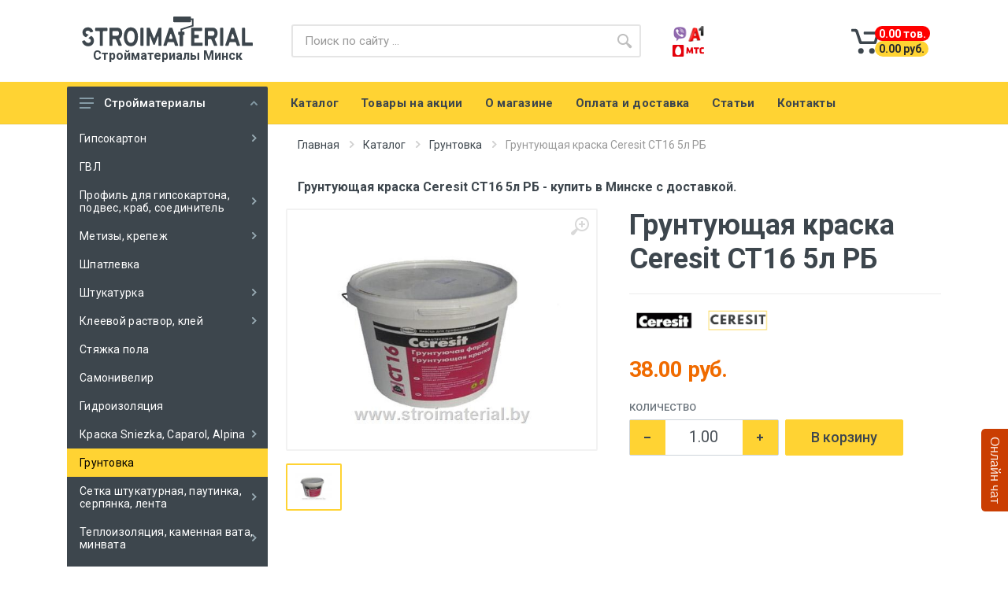

--- FILE ---
content_type: text/html; charset=UTF-8
request_url: https://stroimaterial.by/gruntovka/gruntuyushchaya-kraska-ceresit-ct16-5l-belarus
body_size: 16248
content:
<!DOCTYPE html>
<html lang="ru" dir="ltr">
    <head>
            <meta charset="UTF-8">
    <base href="https://stroimaterial.by/">
    <meta name="viewport" content="width=device-width, initial-scale=1">
    <meta name="format-detection" content="telephone=no">
    <title>Грунтующая краска Ceresit CT16 5л РБ купить в Минске</title>
    <meta name="description" content='Грунтующая краска Ceresit CT16 5л РБ | Покупайте стройматериалы в интернет-магазине Stroimaterial &#9989; Опт и розница &#9989; Система скидок &#128222; +375 (29) 654-49-14'/>
     <link rel="shortcut icon" href="/assets/images/favicon.ico" type="image/x-icon">
    <!-- fonts -->
    <link rel="stylesheet" href="https://fonts.googleapis.com/css?family=Roboto:400,400i,500,500i,700,700i">
    <!-- css -->
    <link rel="stylesheet" href="/assets/vendor/bootstrap/css/bootstrap.min.css">
    <link rel="stylesheet" href="/assets/vendor/owl-carousel/assets/owl.carousel.min.css">
    <link rel="stylesheet" href="/assets/vendor/photoswipe/photoswipe.css">
    <link rel="stylesheet" href="/assets/vendor/photoswipe/default-skin/default-skin.css">
    <link rel="stylesheet" href="/assets/vendor/select2/css/select2.min.css">
    <link rel="stylesheet" href="/assets/css/style.css">
    <link rel="stylesheet" href="/assets/css/custom.css">
    <!-- font - fontawesome -->
    <link rel="stylesheet" href="/assets/vendor/fontawesome/css/all.min.css">
    <!-- font - stroyka -->
    <link rel="stylesheet" href="/assets/fonts/stroyka/stroyka.css">
    <link href="//stroimaterial.by/bot/telegram-site-helper.css" rel="stylesheet">
    <script type="text/javascript" src="//stroimaterial.by/bot/telegram-site-helper.js"></script>
    <meta name="yandex-verification" content="e5700ccf309dd75d" />
    <meta name="google-site-verification" content="fQz32ZW9cSUuP16shn6nHOmaWz1ZBXHW_F_BKLtXid8" />
    
    <!-- Yandex.Metrika counter -->
<script type="text/javascript" >
   (function(m,e,t,r,i,k,a) { m[i]=m[i]||function() { (m[i].a=m[i].a||[]).push(arguments) };
   m[i].l=1*new Date();k=e.createElement(t),a=e.getElementsByTagName(t)[0],k.async=1,k.src=r,a.parentNode.insertBefore(k,a) } )
   (window, document, "script", "https://mc.yandex.ru/metrika/tag.js", "ym");

   ym(76205059, "init", {
        clickmap:true,
        trackLinks:true,
        accurateTrackBounce:true,
        webvisor:true
    } );
</script>
<noscript><div><img src="https://mc.yandex.ru/watch/76205059" style="position:absolute; left:-9999px;" alt="" /></div></noscript>
<!-- /Yandex.Metrika counter -->    <link rel="stylesheet" href="/assets/components/msearch2/css/web/default.css" type="text/css" />

	<script type="text/javascript">
		if (typeof mse2Config == "undefined") {mse2Config = {"cssUrl":"\/assets\/components\/msearch2\/css\/web\/","jsUrl":"\/assets\/components\/msearch2\/js\/web\/","actionUrl":"\/assets\/components\/msearch2\/action.php"};}
		if (typeof mse2FormConfig == "undefined") {mse2FormConfig = {};}
		mse2FormConfig["22a5ea4a6b6ba404b701a3c8cfbe6b370234c40c"] = {"autocomplete":"results","queryVar":"query","minQuery":3,"pageId":80};
	</script>
<link rel="stylesheet" href="/assets/components/minishop2/css/web/default.css?v=0450b29dea" type="text/css" />
<script type="text/javascript">miniShop2Config = {"cssUrl":"\/assets\/components\/minishop2\/css\/web\/","jsUrl":"\/assets\/components\/minishop2\/js\/web\/","actionUrl":"\/assets\/components\/minishop2\/action.php","ctx":"web","close_all_message":"\u0437\u0430\u043a\u0440\u044b\u0442\u044c \u0432\u0441\u0435","price_format":[2,"."," "],"price_format_no_zeros":false,"weight_format":[3,"."," "],"weight_format_no_zeros":true};</script>
<link rel="canonical" href="https://stroimaterial.by/gruntovka/gruntuyushchaya-kraska-ceresit-ct16-5l-belarus"/>

	<script type="text/javascript">
		if (typeof mse2Config == "undefined") {mse2Config = {"cssUrl":"\/assets\/components\/msearch2\/css\/web\/","jsUrl":"\/assets\/components\/msearch2\/js\/web\/","actionUrl":"\/assets\/components\/msearch2\/action.php"};}
		if (typeof mse2FormConfig == "undefined") {mse2FormConfig = {};}
		mse2FormConfig["30cccbba28baaabe9bd8c5a3d53fd93c7bf2bae6"] = {"autocomplete":"results","queryVar":"query","minQuery":3,"pageId":80};
	</script>
</head>
    <body>
    <!-- site -->
        <div class="site">
            <header class="site__header d-lg-none mob">
    <!-- data-sticky-mode - one of [pullToShow, alwaysOnTop] -->
    <div class="mobile-header mobile-header--sticky" data-sticky-mode="pullToShow">
        <div class="mobile-header__panel">
            <div class="container">
                <div class="mobile-header__body">
                    <button class="mobile-header__menu-button">
                        <svg width="18px" height="14px">
                            <use xlink:href="/assets/images/sprite.svg#menu-18x14"></use>
                        </svg>
                    </button>
                    <a class="mobile-header__logo" href="/">
                        <!-- mobile-logo -->
                        <img src="/assets/images/logo.svg" alt="Грунтующая краска Ceresit CT16 5л РБ" width="120" style="margin: -8px 0 0 0;"> 
                        <!-- mobile-logo / end -->
                    </a>
                    
                   
                    
                    
                    <div class="mobile-header__indicators">
                        <div class="indicator indicator--mobile">
    <a href="korzina" class="indicator__button">
        <span class="indicator__area">
            <svg width="20px" height="20px">
                <use xlink:href="/assets/images/sprite.svg#cart-20"></use>
            </svg>
        </span>
    </a>
</div>

                       
                    </div>
                </div>
            </div>
        </div>
    </div>
</header>
<!-- mobile site__header / end -->
<!-- desktop site__header -->
<header class="site__header d-lg-block d-none desc">
    <div class="site-header">
        <div class="site-header__middle container">
            <div class="site-header__logo">
                <a href="/">
                    <!-- logo -->
                    <img src="/assets/images/logo.svg" alt="Грунтующая краска Ceresit CT16 5л РБ">
                    <!-- logo / end -->
                </a>
                <p>Стройматериалы Минск</p>
            </div>
            
             <div class="site-header__search">
    <div class="search search--location--header ">
        <div class="search__body">
            <form data-key="22a5ea4a6b6ba404b701a3c8cfbe6b370234c40c" class="msearch2 search__form" action="poisk" method="get" id="mse2_form">
                <input class="search__input" name="query" placeholder="Поиск по сайту ..." aria-label="Site search" value="" type="text" autocomplete="off">
                <button class="search__button search__button--type--submit" type="submit">
                    <svg width="20px" height="20px">
                        <use xlink:href="/assets/images/sprite.svg#search-20"></use>
                    </svg>
                </button>
                <div class="search__border"></div>
            </form>
            <div class="search__suggestions suggestions suggestions--location--header"></div>
        </div>
    </div>
</div>          
            
            
            
            <div class="site-header__phone">
                <div class="site-header__phone-number"><img src="assets/images/va.png" alt="" style="width:40px; margin-right:10px;"><a href="tel:"></a></div>
                <div class="site-header__phone-number"><img src="assets/images/m.png" alt="" style="width:40px; margin-right:10px;"><a href="tel:"></a></div>
            </div>
            <div class="nav-panel__indicators">
                   
<div  class="indicator">
	<a class="indicator__button" href="korzina">
	    <span class="indicator__area">
	        <svg height="35px" width="35px">
            	<use xlink:href="/assets/images/sprite.svg#cart-20"></use></svg> 
            	<div class="indicator__wrap-price">
            	    <span class="indicator__value"><span  class="ms2_total_count">0.00 </span> тов. </span>
	                <span class="indicator__value cost"><span class="ms2_total_cost">0.00</span> руб.</span>
            	</div>
	            
        </span>
        
	           
	         
       
    </a>
    
    
	<div id="mcd-mini-cart" class="indicator__dropdown" style="max-height: 879px;" aria-labelledby="dropdownMiniCart">
	    	    
      
		
		
	</div>
</div>


            </div>

            
        </div>
        <div class="site-header__nav-panel">
            <!-- data-sticky-mode - one of [pullToShow, alwaysOnTop] -->
            <div class="nav-panel nav-panel--sticky" data-sticky-mode="pullToShow">
                <div class="nav-panel__container container">
                    <div class="nav-panel__row">
                        <div class="nav-panel__departments">
                            <!-- .departments -->
                               <div class="departments  departments--open departments--fixed " data-departments-fixed-by=".block-slideshow">
    <div class="departments__body">
        <div class="departments__links-wrapper">
            
             <ul class="departments__links">
    <li class="departments__item first">
                    <a class="departments__item-link" href="gipsokarton/">
                        Гипсокартон                        <svg class="departments__item-arrow" width="6px" height="9px">
                            <use xlink:href="/assets/images/sprite.svg#arrow-rounded-right-6x9"></use>
                        </svg>
                    </a>
                    
                    <div class="departments__submenus-container">
                    <div class="departments__submenu departments__submenu--type--megamenu departments__submenu--size--xl">
                        <!-- .megamenu -->
                        <div class="megamenu  megamenu--departments ">
                            <div class="megamenu__body">
                                <div class="row">
    


<div class="col-3">
    <ul class="megamenu__links megamenu__links--level--0">
       <li class="megamenu__item  megamenu__item--with-submenu ">
        <a class="megamenu__link-content" href="gipsokarton/knauf/">
           <div class="megamenu__item-wrap-content">
               <img src="/assets/components/phpthumbof/cache/dscn6065.bb41b906ead86e4da4956e6456c59e1a.jpg" alt="Knauf гипсокартон">
            </div>
            <p>Knauf гипсокартон</p>
        </a>
        </li>
    </ul>
</div>


<div class="col-3">
    <ul class="megamenu__links megamenu__links--level--0">
       <li class="megamenu__item  megamenu__item--with-submenu ">
        <a class="megamenu__link-content" href="gipsokarton/norgips/">
           <div class="megamenu__item-wrap-content">
               <img src="/assets/components/phpthumbof/cache/p1030439.bb41b906ead86e4da4956e6456c59e1a.jpg" alt="Гипсокартон Rigips, Норгипс">
            </div>
            <p>Гипсокартон Rigips, Норгипс</p>
        </a>
        </li>
    </ul>
</div>


<div class="col-3">
    <ul class="megamenu__links megamenu__links--level--0">
       <li class="megamenu__item  megamenu__item--with-submenu ">
        <a class="megamenu__link-content" href="gipsokarton/belgips/">
           <div class="megamenu__item-wrap-content">
               <img src="/assets/components/phpthumbof/cache/dscn6060.bb41b906ead86e4da4956e6456c59e1a.jpg" alt="Гипсокартон БелГипс">
            </div>
            <p>Гипсокартон БелГипс</p>
        </a>
        </li>
    </ul>
</div>


<div class="col-3">
    <ul class="megamenu__links megamenu__links--level--0">
       <li class="megamenu__item  megamenu__item--with-submenu ">
        <a class="megamenu__link-content" href="gipsokarton/gyproc/">
           <div class="megamenu__item-wrap-content">
               <img src="/assets/components/phpthumbof/cache/dscn6064-kopiya.bb41b906ead86e4da4956e6456c59e1a.jpg" alt="Gyproc листы гипсокартонные">
            </div>
            <p>Gyproc листы гипсокартонные</p>
        </a>
        </li>
    </ul>
</div></div>                            </div>
                        </div>
                        <!-- .megamenu / end -->
                    </div>
                    </div>
                </li><li class="departments__item "><a class="departments__item-link" href="gvl/">ГВЛ </a></li><li class="departments__item ">
                    <a class="departments__item-link" href="profil/">
                        Профиль для гипсокартона, подвес, краб, соединитель                        <svg class="departments__item-arrow" width="6px" height="9px">
                            <use xlink:href="/assets/images/sprite.svg#arrow-rounded-right-6x9"></use>
                        </svg>
                    </a>
                    
                    <div class="departments__submenus-container">
                    <div class="departments__submenu departments__submenu--type--megamenu departments__submenu--size--xl">
                        <!-- .megamenu -->
                        <div class="megamenu  megamenu--departments ">
                            <div class="megamenu__body">
                                <div class="row">
    


<div class="col-3">
    <ul class="megamenu__links megamenu__links--level--0">
       <li class="megamenu__item  megamenu__item--with-submenu ">
        <a class="megamenu__link-content" href="profil/dlya-gipsokartona/">
           <div class="megamenu__item-wrap-content">
               <img src="/assets/components/phpthumbof/cache/dscn7913.bb41b906ead86e4da4956e6456c59e1a.jpg" alt="Профиль - металлопрофиль">
            </div>
            <p>Профиль - металлопрофиль</p>
        </a>
        </li>
    </ul>
</div>


<div class="col-3">
    <ul class="megamenu__links megamenu__links--level--0">
       <li class="megamenu__item  megamenu__item--with-submenu ">
        <a class="megamenu__link-content" href="profil/podves/">
           <div class="megamenu__item-wrap-content">
               <img src="/assets/components/phpthumbof/cache/p1030466.bb41b906ead86e4da4956e6456c59e1a.jpg" alt="Подвес, соединитель, удлинитель, спица">
            </div>
            <p>Подвес, соединитель, удлинитель, спица</p>
        </a>
        </li>
    </ul>
</div></div>                            </div>
                        </div>
                        <!-- .megamenu / end -->
                    </div>
                    </div>
                </li><li class="departments__item ">
                    <a class="departments__item-link" href="metizy/">
                        Метизы, крепеж                        <svg class="departments__item-arrow" width="6px" height="9px">
                            <use xlink:href="/assets/images/sprite.svg#arrow-rounded-right-6x9"></use>
                        </svg>
                    </a>
                    
                    <div class="departments__submenus-container">
                    <div class="departments__submenu departments__submenu--type--megamenu departments__submenu--size--xl">
                        <!-- .megamenu -->
                        <div class="megamenu  megamenu--departments ">
                            <div class="megamenu__body">
                                <div class="row">
    


<div class="col-3">
    <ul class="megamenu__links megamenu__links--level--0">
       <li class="megamenu__item  megamenu__item--with-submenu ">
        <a class="megamenu__link-content" href="metizy/dyubel-gvozdi/">
           <div class="megamenu__item-wrap-content">
               <img src="/assets/components/phpthumbof/cache/dscn8329.bb41b906ead86e4da4956e6456c59e1a.jpg" alt="Дюбель-гвозди">
            </div>
            <p>Дюбель-гвозди</p>
        </a>
        </li>
    </ul>
</div>


<div class="col-3">
    <ul class="megamenu__links megamenu__links--level--0">
       <li class="megamenu__item  megamenu__item--with-submenu ">
        <a class="megamenu__link-content" href="metizy/samorezyi-s-pressshajboj-klopyi/">
           <div class="megamenu__item-wrap-content">
               <img src="/assets/components/phpthumbof/cache/klopi-presshaiba-stroimaterial.bb41b906ead86e4da4956e6456c59e1a.jpg" alt="Саморезы с прессшайбой, «клопы»">
            </div>
            <p>Саморезы с прессшайбой, «клопы»</p>
        </a>
        </li>
    </ul>
</div>


<div class="col-3">
    <ul class="megamenu__links megamenu__links--level--0">
       <li class="megamenu__item  megamenu__item--with-submenu ">
        <a class="megamenu__link-content" href="metizy/samorezy/">
           <div class="megamenu__item-wrap-content">
               <img src="/assets/components/phpthumbof/cache/samorez-po-metallu-stroimaterial.bb41b906ead86e4da4956e6456c59e1a.jpg" alt="Саморезы по металлу (гипсокартон-металл)">
            </div>
            <p>Саморезы по металлу (гипсокартон-металл)</p>
        </a>
        </li>
    </ul>
</div>


<div class="col-3">
    <ul class="megamenu__links megamenu__links--level--0">
       <li class="megamenu__item  megamenu__item--with-submenu ">
        <a class="megamenu__link-content" href="metizy/samorezyi-po-derevu-gipsokarton-derevo/">
           <div class="megamenu__item-wrap-content">
               <img src="/assets/components/phpthumbof/cache/samorezyi-po-derevu-stroimaterial.bb41b906ead86e4da4956e6456c59e1a.jpg" alt="Саморезы по дереву (гипсокартон-дерево)">
            </div>
            <p>Саморезы по дереву (гипсокартон-дерево)</p>
        </a>
        </li>
    </ul>
</div>


<div class="col-3">
    <ul class="megamenu__links megamenu__links--level--0">
       <li class="megamenu__item  megamenu__item--with-submenu ">
        <a class="megamenu__link-content" href="metizy/samorez-po-gvl,-universalnyie-samorezyi/">
           <div class="megamenu__item-wrap-content">
               <img src="/assets/components/phpthumbof/cache/samorez-po-gvl-stroimaterial.bb41b906ead86e4da4956e6456c59e1a.jpg" alt="Саморез по ГВЛ, универсальные саморезы">
            </div>
            <p>Саморез по ГВЛ, универсальные саморезы</p>
        </a>
        </li>
    </ul>
</div>


<div class="col-3">
    <ul class="megamenu__links megamenu__links--level--0">
       <li class="megamenu__item  megamenu__item--with-submenu ">
        <a class="megamenu__link-content" href="metizy/zontik-dlya-teploizolyatsii/">
           <div class="megamenu__item-wrap-content">
               <img src="/assets/components/phpthumbof/cache/zontiki.bb41b906ead86e4da4956e6456c59e1a.jpg" alt="Зонтики для теплоизоляции">
            </div>
            <p>Зонтики для теплоизоляции</p>
        </a>
        </li>
    </ul>
</div></div>                            </div>
                        </div>
                        <!-- .megamenu / end -->
                    </div>
                    </div>
                </li><li class="departments__item "><a class="departments__item-link" href="shpatlevka/">Шпатлевка </a></li><li class="departments__item ">
                    <a class="departments__item-link" href="shtukaturka/">
                        Штукатурка                        <svg class="departments__item-arrow" width="6px" height="9px">
                            <use xlink:href="/assets/images/sprite.svg#arrow-rounded-right-6x9"></use>
                        </svg>
                    </a>
                    
                    <div class="departments__submenus-container">
                    <div class="departments__submenu departments__submenu--type--megamenu departments__submenu--size--xl">
                        <!-- .megamenu -->
                        <div class="megamenu  megamenu--departments ">
                            <div class="megamenu__body">
                                <div class="row">
    


<div class="col-3">
    <ul class="megamenu__links megamenu__links--level--0">
       <li class="megamenu__item  megamenu__item--with-submenu ">
        <a class="megamenu__link-content" href="shtukaturka/sukhaya/">
           <div class="megamenu__item-wrap-content">
               <img src="/assets/components/phpthumbof/cache/dscn6647.bb41b906ead86e4da4956e6456c59e1a.jpg" alt="Строительная штукатурка">
            </div>
            <p>Строительная штукатурка</p>
        </a>
        </li>
    </ul>
</div>


<div class="col-3">
    <ul class="megamenu__links megamenu__links--level--0">
       <li class="megamenu__item  megamenu__item--with-submenu ">
        <a class="megamenu__link-content" href="shtukaturka/dekorativnaya/">
           <div class="megamenu__item-wrap-content">
               <img src="/assets/components/phpthumbof/cache/dekorativnaya-shtukaturka-stroimaterial-.bb41b906ead86e4da4956e6456c59e1a.jpg" alt="Штукатурка декоративная">
            </div>
            <p>Штукатурка декоративная</p>
        </a>
        </li>
    </ul>
</div></div>                            </div>
                        </div>
                        <!-- .megamenu / end -->
                    </div>
                    </div>
                </li><li class="departments__item ">
                    <a class="departments__item-link" href="kley/">
                        Клеевой раствор, клей                        <svg class="departments__item-arrow" width="6px" height="9px">
                            <use xlink:href="/assets/images/sprite.svg#arrow-rounded-right-6x9"></use>
                        </svg>
                    </a>
                    
                    <div class="departments__submenus-container">
                    <div class="departments__submenu departments__submenu--type--megamenu departments__submenu--size--xl">
                        <!-- .megamenu -->
                        <div class="megamenu  megamenu--departments ">
                            <div class="megamenu__body">
                                <div class="row">
    


<div class="col-3">
    <ul class="megamenu__links megamenu__links--level--0">
       <li class="megamenu__item  megamenu__item--with-submenu ">
        <a class="megamenu__link-content" href="kley/dlya-plitki/">
           <div class="megamenu__item-wrap-content">
               <img src="/assets/components/phpthumbof/cache/klei-dlya-plitki-stroimaterial.bb41b906ead86e4da4956e6456c59e1a.jpg" alt="Клей для плитки">
            </div>
            <p>Клей для плитки</p>
        </a>
        </li>
    </ul>
</div>


<div class="col-3">
    <ul class="megamenu__links megamenu__links--level--0">
       <li class="megamenu__item  megamenu__item--with-submenu ">
        <a class="megamenu__link-content" href="kley/dlya-blokov/">
           <div class="megamenu__item-wrap-content">
               <img src="/assets/components/phpthumbof/cache/klei-dlya-blokov-stroimaterial-600x450.bb41b906ead86e4da4956e6456c59e1a.jpg" alt="Клей для блоков, кладочный раствор">
            </div>
            <p>Клей для блоков, кладочный раствор</p>
        </a>
        </li>
    </ul>
</div>


<div class="col-3">
    <ul class="megamenu__links megamenu__links--level--0">
       <li class="megamenu__item  megamenu__item--with-submenu ">
        <a class="megamenu__link-content" href="kley/dlya-gipsokartona/">
           <div class="megamenu__item-wrap-content">
               <img src="/assets/components/phpthumbof/cache/klei-dlya-gipsokartona-srtoimaterial.bb41b906ead86e4da4956e6456c59e1a.jpg" alt="Клей для гипсокартона">
            </div>
            <p>Клей для гипсокартона</p>
        </a>
        </li>
    </ul>
</div>


<div class="col-3">
    <ul class="megamenu__links megamenu__links--level--0">
       <li class="megamenu__item  megamenu__item--with-submenu ">
        <a class="megamenu__link-content" href="kley/dlya-penoplasta/">
           <div class="megamenu__item-wrap-content">
               <img src="/assets/components/phpthumbof/cache/klei-dlya-penoplasta-stroimaterial.bb41b906ead86e4da4956e6456c59e1a.jpg" alt="Клей для пенопласта и минеральной ваты">
            </div>
            <p>Клей для пенопласта и минеральной ваты</p>
        </a>
        </li>
    </ul>
</div>


<div class="col-3">
    <ul class="megamenu__links megamenu__links--level--0">
       <li class="megamenu__item  megamenu__item--with-submenu ">
        <a class="megamenu__link-content" href="kley/dlya-steklooboev/">
           <div class="megamenu__item-wrap-content">
               <img src="/assets/components/phpthumbof/cache/klei-dlya-steklooboev-stroimaterial.bb41b906ead86e4da4956e6456c59e1a.jpg" alt="Для паркета, стеклообоев, паутинки, ПВА">
            </div>
            <p>Для паркета, стеклообоев, паутинки, ПВА</p>
        </a>
        </li>
    </ul>
</div></div>                            </div>
                        </div>
                        <!-- .megamenu / end -->
                    </div>
                    </div>
                </li><li class="departments__item "><a class="departments__item-link" href="styazhka-pola/">Стяжка пола </a></li><li class="departments__item "><a class="departments__item-link" href="samonivelir/">Самонивелир </a></li><li class="departments__item "><a class="departments__item-link" href="gidroizolyatsiya/">Гидроизоляция </a></li><li class="departments__item ">
                    <a class="departments__item-link" href="kraska/">
                        Краска Sniezkа, Caparol, Alpina                        <svg class="departments__item-arrow" width="6px" height="9px">
                            <use xlink:href="/assets/images/sprite.svg#arrow-rounded-right-6x9"></use>
                        </svg>
                    </a>
                    
                    <div class="departments__submenus-container">
                    <div class="departments__submenu departments__submenu--type--megamenu departments__submenu--size--xl">
                        <!-- .megamenu -->
                        <div class="megamenu  megamenu--departments ">
                            <div class="megamenu__body">
                                <div class="row">
    


<div class="col-3">
    <ul class="megamenu__links megamenu__links--level--0">
       <li class="megamenu__item  megamenu__item--with-submenu ">
        <a class="megamenu__link-content" href="kraska/sniezka/">
           <div class="megamenu__item-wrap-content">
               <img src="/assets/components/phpthumbof/cache/dscn6498.bb41b906ead86e4da4956e6456c59e1a.jpg" alt="Краска Sniezkа">
            </div>
            <p>Краска Sniezkа</p>
        </a>
        </li>
    </ul>
</div>


<div class="col-3">
    <ul class="megamenu__links megamenu__links--level--0">
       <li class="megamenu__item  megamenu__item--with-submenu ">
        <a class="megamenu__link-content" href="kraska/alpina/">
           <div class="megamenu__item-wrap-content">
               <img src="/assets/components/phpthumbof/cache/dscn6419.bb41b906ead86e4da4956e6456c59e1a.jpg" alt="Краска Alpina">
            </div>
            <p>Краска Alpina</p>
        </a>
        </li>
    </ul>
</div>


<div class="col-3">
    <ul class="megamenu__links megamenu__links--level--0">
       <li class="megamenu__item  megamenu__item--with-submenu ">
        <a class="megamenu__link-content" href="kraska/caparol/">
           <div class="megamenu__item-wrap-content">
               <img src="/assets/components/phpthumbof/cache/dscn6377.bb41b906ead86e4da4956e6456c59e1a.jpg" alt="Краска Caparol">
            </div>
            <p>Краска Caparol</p>
        </a>
        </li>
    </ul>
</div></div>                            </div>
                        </div>
                        <!-- .megamenu / end -->
                    </div>
                    </div>
                </li><li class="departments__item active"><a class="departments__item-link" href="gruntovka/">Грунтовка </a></li><li class="departments__item ">
                    <a class="departments__item-link" href="setka/">
                        Сетка штукатурная, паутинка, серпянка, лента                        <svg class="departments__item-arrow" width="6px" height="9px">
                            <use xlink:href="/assets/images/sprite.svg#arrow-rounded-right-6x9"></use>
                        </svg>
                    </a>
                    
                    <div class="departments__submenus-container">
                    <div class="departments__submenu departments__submenu--type--megamenu departments__submenu--size--xl">
                        <!-- .megamenu -->
                        <div class="megamenu  megamenu--departments ">
                            <div class="megamenu__body">
                                <div class="row">
    


<div class="col-3">
    <ul class="megamenu__links megamenu__links--level--0">
       <li class="megamenu__item  megamenu__item--with-submenu ">
        <a class="megamenu__link-content" href="setka/steklokholst/">
           <div class="megamenu__item-wrap-content">
               <img src="/assets/components/phpthumbof/cache/glavnaya-setka-fasadnaya-1.bb41b906ead86e4da4956e6456c59e1a.jpg" alt="Паутинка, сетки штукатурные, малярные, клея для паутинки">
            </div>
            <p>Паутинка, сетки штукатурные, малярные, клея для паутинки</p>
        </a>
        </li>
    </ul>
</div>


<div class="col-3">
    <ul class="megamenu__links megamenu__links--level--0">
       <li class="megamenu__item  megamenu__item--with-submenu ">
        <a class="megamenu__link-content" href="setka/lenta/">
           <div class="megamenu__item-wrap-content">
               <img src="/assets/components/phpthumbof/cache/glavnaya%2C-lentyi%2C-serpyanka-1.bb41b906ead86e4da4956e6456c59e1a.jpg" alt="Серпянка, малярный скотч лента уплотнительная, гидроизоляционная">
            </div>
            <p>Серпянка, малярный скотч лента уплотнительная, гидроизоляционная</p>
        </a>
        </li>
    </ul>
</div></div>                            </div>
                        </div>
                        <!-- .megamenu / end -->
                    </div>
                    </div>
                </li><li class="departments__item ">
                    <a class="departments__item-link" href="teploizolyatsiya/">
                        Теплоизоляция, каменная вата, минвата                        <svg class="departments__item-arrow" width="6px" height="9px">
                            <use xlink:href="/assets/images/sprite.svg#arrow-rounded-right-6x9"></use>
                        </svg>
                    </a>
                    
                    <div class="departments__submenus-container">
                    <div class="departments__submenu departments__submenu--type--megamenu departments__submenu--size--xl">
                        <!-- .megamenu -->
                        <div class="megamenu  megamenu--departments ">
                            <div class="megamenu__body">
                                <div class="row">
    


<div class="col-3">
    <ul class="megamenu__links megamenu__links--level--0">
       <li class="megamenu__item  megamenu__item--with-submenu ">
        <a class="megamenu__link-content" href="teploizolyatsiya/isover/">
           <div class="megamenu__item-wrap-content">
               <img src="/assets/components/phpthumbof/cache/isover-stroimaterial.bb41b906ead86e4da4956e6456c59e1a.jpg" alt="Isover утеплитель">
            </div>
            <p>Isover утеплитель</p>
        </a>
        </li>
    </ul>
</div>


<div class="col-3">
    <ul class="megamenu__links megamenu__links--level--0">
       <li class="megamenu__item  megamenu__item--with-submenu ">
        <a class="megamenu__link-content" href="teploizolyatsiya/paroc/">
           <div class="megamenu__item-wrap-content">
               <img src="/assets/components/phpthumbof/cache/p1030459.bb41b906ead86e4da4956e6456c59e1a.jpg" alt="Paroc каменная вата">
            </div>
            <p>Paroc каменная вата</p>
        </a>
        </li>
    </ul>
</div>


<div class="col-3">
    <ul class="megamenu__links megamenu__links--level--0">
       <li class="megamenu__item  megamenu__item--with-submenu ">
        <a class="megamenu__link-content" href="teploizolyatsiya/rockwool/">
           <div class="megamenu__item-wrap-content">
               <img src="/assets/components/phpthumbof/cache/dscn6190.bb41b906ead86e4da4956e6456c59e1a.jpg" alt="Rockwool утеплитель">
            </div>
            <p>Rockwool утеплитель</p>
        </a>
        </li>
    </ul>
</div>


<div class="col-3">
    <ul class="megamenu__links megamenu__links--level--0">
       <li class="megamenu__item  megamenu__item--with-submenu ">
        <a class="megamenu__link-content" href="teploizolyatsiya/minplity-tekhnonikol/">
           <div class="megamenu__item-wrap-content">
               <img src="/assets/components/phpthumbof/cache/1721368655.bb41b906ead86e4da4956e6456c59e1a.jpg" alt="Технониколь минплиты">
            </div>
            <p>Технониколь минплиты</p>
        </a>
        </li>
    </ul>
</div>


<div class="col-3">
    <ul class="megamenu__links megamenu__links--level--0">
       <li class="megamenu__item  megamenu__item--with-submenu ">
        <a class="megamenu__link-content" href="teploizolyatsiya/ursa/">
           <div class="megamenu__item-wrap-content">
               <img src="/assets/components/phpthumbof/cache/p1030369.bb41b906ead86e4da4956e6456c59e1a.jpg" alt="Ursa теплоизоляция">
            </div>
            <p>Ursa теплоизоляция</p>
        </a>
        </li>
    </ul>
</div>


<div class="col-3">
    <ul class="megamenu__links megamenu__links--level--0">
       <li class="megamenu__item  megamenu__item--with-submenu ">
        <a class="megamenu__link-content" href="teploizolyatsiya/beltep/">
           <div class="megamenu__item-wrap-content">
               <img src="/assets/components/phpthumbof/cache/44.bb41b906ead86e4da4956e6456c59e1a.jpg" alt="Белтеп минеральная вата">
            </div>
            <p>Белтеп минеральная вата</p>
        </a>
        </li>
    </ul>
</div>


<div class="col-3">
    <ul class="megamenu__links megamenu__links--level--0">
       <li class="megamenu__item  megamenu__item--with-submenu ">
        <a class="megamenu__link-content" href="teploizolyatsiya/parogidroizolyatsiya/">
           <div class="megamenu__item-wrap-content">
               <img src="/assets/components/phpthumbof/cache/dscn6619.bb41b906ead86e4da4956e6456c59e1a.jpg" alt="Парогидроизоляция, ветрозащита">
            </div>
            <p>Парогидроизоляция, ветрозащита</p>
        </a>
        </li>
    </ul>
</div>


<div class="col-3">
    <ul class="megamenu__links megamenu__links--level--0">
       <li class="megamenu__item  megamenu__item--with-submenu ">
        <a class="megamenu__link-content" href="teploizolyatsiya/komplektuyushhie-dlya-utepleniya/">
           <div class="megamenu__item-wrap-content">
               <img src="/assets/components/phpthumbof/cache/komplektuyshie-dlya-uteplitelya-stroimaterial.7b24bbb6e4acd3293c1cc1f48ef0c088.jpg" alt="Комплектующие для утепления">
            </div>
            <p>Комплектующие для утепления</p>
        </a>
        </li>
    </ul>
</div></div>                            </div>
                        </div>
                        <!-- .megamenu / end -->
                    </div>
                    </div>
                </li><li class="departments__item "><a class="departments__item-link" href="penoplast/">Пенопласт, пенополистирол экструдированный </a></li><li class="departments__item "><a class="departments__item-link" href="ugolok-mayak/">Уголки малярные, сетчатые, маяки, уголки арочные </a></li><li class="departments__item "><a class="departments__item-link" href="stroimaterialy/">Цемент, гипс, песок, керамзит, известковый </a></li><li class="departments__item "><a class="departments__item-link" href="kirpich/">Кирпич, блок газосиликатный </a></li><li class="departments__item ">
                    <a class="departments__item-link" href="pena/">
                        Фуга, пена, силикон, акрил, герметик, монтажный клей                        <svg class="departments__item-arrow" width="6px" height="9px">
                            <use xlink:href="/assets/images/sprite.svg#arrow-rounded-right-6x9"></use>
                        </svg>
                    </a>
                    
                    <div class="departments__submenus-container">
                    <div class="departments__submenu departments__submenu--type--megamenu departments__submenu--size--xl">
                        <!-- .megamenu -->
                        <div class="megamenu  megamenu--departments ">
                            <div class="megamenu__body">
                                <div class="row">
    


<div class="col-3">
    <ul class="megamenu__links megamenu__links--level--0">
       <li class="megamenu__item  megamenu__item--with-submenu ">
        <a class="megamenu__link-content" href="pena/montazhnaya/">
           <div class="megamenu__item-wrap-content">
               <img src="/assets/components/phpthumbof/cache/penyi-montazhnyie.bb41b906ead86e4da4956e6456c59e1a.jpg" alt="Пена монтажная">
            </div>
            <p>Пена монтажная</p>
        </a>
        </li>
    </ul>
</div>


<div class="col-3">
    <ul class="megamenu__links megamenu__links--level--0">
       <li class="megamenu__item  megamenu__item--with-submenu ">
        <a class="megamenu__link-content" href="pena/silikon/">
           <div class="megamenu__item-wrap-content">
               <img src="/assets/components/phpthumbof/cache/germatik-akril-silikon-stroimaterial.bb41b906ead86e4da4956e6456c59e1a.jpg" alt="Акрил, силикон, герметик, монтажный клей">
            </div>
            <p>Акрил, силикон, герметик, монтажный клей</p>
        </a>
        </li>
    </ul>
</div>


<div class="col-3">
    <ul class="megamenu__links megamenu__links--level--0">
       <li class="megamenu__item  megamenu__item--with-submenu ">
        <a class="megamenu__link-content" href="pena/fuga-cerezit-ce-40/">
           <div class="megamenu__item-wrap-content">
               <img src="/assets/components/phpthumbof/cache/glavnaya-fuga.bb41b906ead86e4da4956e6456c59e1a.jpg" alt="Фуга Cerezit CE-40">
            </div>
            <p>Фуга Cerezit CE-40</p>
        </a>
        </li>
    </ul>
</div></div>                            </div>
                        </div>
                        <!-- .megamenu / end -->
                    </div>
                    </div>
                </li><li class="departments__item "><a class="departments__item-link" href="armstrong/">Потолок Армстронг и комплектующие </a></li><li class="departments__item ">
                    <a class="departments__item-link" href="list/">
                        Фанера, плита OSB                        <svg class="departments__item-arrow" width="6px" height="9px">
                            <use xlink:href="/assets/images/sprite.svg#arrow-rounded-right-6x9"></use>
                        </svg>
                    </a>
                    
                    <div class="departments__submenus-container">
                    <div class="departments__submenu departments__submenu--type--megamenu departments__submenu--size--xl">
                        <!-- .megamenu -->
                        <div class="megamenu  megamenu--departments ">
                            <div class="megamenu__body">
                                <div class="row">
    


<div class="col-3">
    <ul class="megamenu__links megamenu__links--level--0">
       <li class="megamenu__item  megamenu__item--with-submenu ">
        <a class="megamenu__link-content" href="list/plita-osb-3/">
           <div class="megamenu__item-wrap-content">
               <img src="/assets/components/phpthumbof/cache/dscn7240.bb41b906ead86e4da4956e6456c59e1a.jpg" alt="OSB-3 плита">
            </div>
            <p>OSB-3 плита</p>
        </a>
        </li>
    </ul>
</div>


<div class="col-3">
    <ul class="megamenu__links megamenu__links--level--0">
       <li class="megamenu__item  megamenu__item--with-submenu ">
        <a class="megamenu__link-content" href="list/fanera/">
           <div class="megamenu__item-wrap-content">
               <img src="/assets/components/phpthumbof/cache/dscn8183.bb41b906ead86e4da4956e6456c59e1a.jpg" alt="Фанера">
            </div>
            <p>Фанера</p>
        </a>
        </li>
    </ul>
</div></div>                            </div>
                        </div>
                        <!-- .megamenu / end -->
                    </div>
                    </div>
                </li><li class="departments__item ">
                    <a class="departments__item-link" href="krovelnye-materialy-praymer-rulonnaya-krovlya-ruberoid-mastika/">
                        Кровельные материалы, праймер, рулонная кровля                        <svg class="departments__item-arrow" width="6px" height="9px">
                            <use xlink:href="/assets/images/sprite.svg#arrow-rounded-right-6x9"></use>
                        </svg>
                    </a>
                    
                    <div class="departments__submenus-container">
                    <div class="departments__submenu departments__submenu--type--megamenu departments__submenu--size--xl">
                        <!-- .megamenu -->
                        <div class="megamenu  megamenu--departments ">
                            <div class="megamenu__body">
                                <div class="row">
    


<div class="col-3">
    <ul class="megamenu__links megamenu__links--level--0">
       <li class="megamenu__item  megamenu__item--with-submenu ">
        <a class="megamenu__link-content" href="krovelnye-materialy-praymer-rulonnaya-krovlya-ruberoid-mastika/mastika-bitumnaya-gidroizolyatsionnaya/">
           <div class="megamenu__item-wrap-content">
               <img src="/assets/components/phpthumbof/cache/mastika-bitumnaya-stroimaterial.bb41b906ead86e4da4956e6456c59e1a.jpg" alt="Мастика битумная гидроизоляционная">
            </div>
            <p>Мастика битумная гидроизоляционная</p>
        </a>
        </li>
    </ul>
</div>


<div class="col-3">
    <ul class="megamenu__links megamenu__links--level--0">
       <li class="megamenu__item  megamenu__item--with-submenu ">
        <a class="megamenu__link-content" href="krovelnye-materialy-praymer-rulonnaya-krovlya-ruberoid-mastika/praymer-bitumnyy/">
           <div class="megamenu__item-wrap-content">
               <img src="/assets/components/phpthumbof/cache/praimer-stroiremont.bb41b906ead86e4da4956e6456c59e1a.jpg" alt="Праймер битумный">
            </div>
            <p>Праймер битумный</p>
        </a>
        </li>
    </ul>
</div>


<div class="col-3">
    <ul class="megamenu__links megamenu__links--level--0">
       <li class="megamenu__item  megamenu__item--with-submenu ">
        <a class="megamenu__link-content" href="krovelnye-materialy-praymer-rulonnaya-krovlya-ruberoid-mastika/rulonnaya-naplavlyaemaya-krovlya/">
           <div class="megamenu__item-wrap-content">
               <img src="/assets/components/phpthumbof/cache/rulonnaya-krovlya-.bb41b906ead86e4da4956e6456c59e1a.jpg" alt="Рулонная наплавляемая кровля">
            </div>
            <p>Рулонная наплавляемая кровля</p>
        </a>
        </li>
    </ul>
</div></div>                            </div>
                        </div>
                        <!-- .megamenu / end -->
                    </div>
                    </div>
                </li><li class="departments__item "><a class="departments__item-link" href="pilomaterialy/">Пиломатериалы, стропила, доска, брус </a></li><li class="departments__item ">
                    <a class="departments__item-link" href="armatura/">
                        Арматура, сварная сетка, уголок, труба                        <svg class="departments__item-arrow" width="6px" height="9px">
                            <use xlink:href="/assets/images/sprite.svg#arrow-rounded-right-6x9"></use>
                        </svg>
                    </a>
                    
                    <div class="departments__submenus-container">
                    <div class="departments__submenu departments__submenu--type--megamenu departments__submenu--size--xl">
                        <!-- .megamenu -->
                        <div class="megamenu  megamenu--departments ">
                            <div class="megamenu__body">
                                <div class="row">
    


<div class="col-3">
    <ul class="megamenu__links megamenu__links--level--0">
       <li class="megamenu__item  megamenu__item--with-submenu ">
        <a class="megamenu__link-content" href="armatura/setka/">
           <div class="megamenu__item-wrap-content">
               <img src="/assets/components/phpthumbof/cache/setkasvarnaya-stroimaterial.bb41b906ead86e4da4956e6456c59e1a.jpg" alt="Сетка сварная, кладочная">
            </div>
            <p>Сетка сварная, кладочная</p>
        </a>
        </li>
    </ul>
</div>


<div class="col-3">
    <ul class="megamenu__links megamenu__links--level--0">
       <li class="megamenu__item  megamenu__item--with-submenu ">
        <a class="megamenu__link-content" href="armatura/riflenaya/">
           <div class="megamenu__item-wrap-content">
               <img src="/assets/components/phpthumbof/cache/arvatura-vyazalnayaprovolka-stroimaterial.bb41b906ead86e4da4956e6456c59e1a.jpg" alt="Арматура, вязальная проволока">
            </div>
            <p>Арматура, вязальная проволока</p>
        </a>
        </li>
    </ul>
</div>


<div class="col-3">
    <ul class="megamenu__links megamenu__links--level--0">
       <li class="megamenu__item  megamenu__item--with-submenu ">
        <a class="megamenu__link-content" href="armatura/ugolok/">
           <div class="megamenu__item-wrap-content">
               <img src="/assets/components/phpthumbof/cache/ugolok-strojmaterialyi.bb41b906ead86e4da4956e6456c59e1a.jpg" alt="Металлический уголок">
            </div>
            <p>Металлический уголок</p>
        </a>
        </li>
    </ul>
</div>


<div class="col-3">
    <ul class="megamenu__links megamenu__links--level--0">
       <li class="megamenu__item  megamenu__item--with-submenu ">
        <a class="megamenu__link-content" href="armatura/truba/">
           <div class="megamenu__item-wrap-content">
               <img src="/assets/components/phpthumbof/cache/strojmaterialyi-truba-profilnaya.bb41b906ead86e4da4956e6456c59e1a.jpg" alt="Труба профильная">
            </div>
            <p>Труба профильная</p>
        </a>
        </li>
    </ul>
</div></div>                            </div>
                        </div>
                        <!-- .megamenu / end -->
                    </div>
                    </div>
                </li><li class="departments__item ">
                    <a class="departments__item-link" href="stroitelnyy-instrument/">
                        Строительный инструмент                        <svg class="departments__item-arrow" width="6px" height="9px">
                            <use xlink:href="/assets/images/sprite.svg#arrow-rounded-right-6x9"></use>
                        </svg>
                    </a>
                    
                    <div class="departments__submenus-container">
                    <div class="departments__submenu departments__submenu--type--megamenu departments__submenu--size--xl">
                        <!-- .megamenu -->
                        <div class="megamenu  megamenu--departments ">
                            <div class="megamenu__body">
                                <div class="row">
    


<div class="col-3">
    <ul class="megamenu__links megamenu__links--level--0">
       <li class="megamenu__item  megamenu__item--with-submenu ">
        <a class="megamenu__link-content" href="stroitelnyy-instrument/diski-krugi-otreznoy-disk-almaznyy-krug/">
           <div class="megamenu__item-wrap-content">
               <img src="/assets/components/phpthumbof/cache/diski-krugi-elektroinstrument.bb41b906ead86e4da4956e6456c59e1a.jpg" alt="Диски, круги, отрезной диск, алмазный круг">
            </div>
            <p>Диски, круги, отрезной диск, алмазный круг</p>
        </a>
        </li>
    </ul>
</div>


<div class="col-3">
    <ul class="megamenu__links megamenu__links--level--0">
       <li class="megamenu__item  megamenu__item--with-submenu ">
        <a class="megamenu__link-content" href="stroitelnyy-instrument/instrumenty-dlya-ukladki-plitki/">
           <div class="megamenu__item-wrap-content">
               <img src="/assets/components/phpthumbof/cache/instrument-dlya-plitki-stroitelnyi-instrument.bb41b906ead86e4da4956e6456c59e1a.jpg" alt="Инструмент для укладки плитки">
            </div>
            <p>Инструмент для укладки плитки</p>
        </a>
        </li>
    </ul>
</div>


<div class="col-3">
    <ul class="megamenu__links megamenu__links--level--0">
       <li class="megamenu__item  megamenu__item--with-submenu ">
        <a class="megamenu__link-content" href="stroitelnyy-instrument/nazhdachnaya-bumaga/">
           <div class="megamenu__item-wrap-content">
               <img src="/assets/components/phpthumbof/cache/nazhdachka-bumazhaya.bb41b906ead86e4da4956e6456c59e1a.jpg" alt="Наждачная бумага">
            </div>
            <p>Наждачная бумага</p>
        </a>
        </li>
    </ul>
</div>


<div class="col-3">
    <ul class="megamenu__links megamenu__links--level--0">
       <li class="megamenu__item  megamenu__item--with-submenu ">
        <a class="megamenu__link-content" href="stroitelnyy-instrument/nozhi-lezviya-ruletki-pistolety-miksery/">
           <div class="megamenu__item-wrap-content">
               <img src="/assets/components/phpthumbof/cache/mikser-nozh-lezviya-pistolet-ruletka.bb41b906ead86e4da4956e6456c59e1a.jpg" alt="Ножи, лезвия, рулетки, пистолеты, миксеры">
            </div>
            <p>Ножи, лезвия, рулетки, пистолеты, миксеры</p>
        </a>
        </li>
    </ul>
</div>


<div class="col-3">
    <ul class="megamenu__links megamenu__links--level--0">
       <li class="megamenu__item  megamenu__item--with-submenu ">
        <a class="megamenu__link-content" href="stroitelnyy-instrument/pravila-stroitelnye-urovni/">
           <div class="megamenu__item-wrap-content">
               <img src="/assets/components/phpthumbof/cache/pravilo-uroven.bb41b906ead86e4da4956e6456c59e1a.jpg" alt="Правила строительные, уровни">
            </div>
            <p>Правила строительные, уровни</p>
        </a>
        </li>
    </ul>
</div>


<div class="col-3">
    <ul class="megamenu__links megamenu__links--level--0">
       <li class="megamenu__item  megamenu__item--with-submenu ">
        <a class="megamenu__link-content" href="stroitelnyy-instrument/sverla-krugi-nazhdachnaya-bumaga/">
           <div class="megamenu__item-wrap-content">
               <img src="/assets/components/phpthumbof/cache/sverlo-sds.bb41b906ead86e4da4956e6456c59e1a.jpg" alt="Сверла SDS, буры">
            </div>
            <p>Сверла SDS, буры</p>
        </a>
        </li>
    </ul>
</div>


<div class="col-3">
    <ul class="megamenu__links megamenu__links--level--0">
       <li class="megamenu__item  megamenu__item--with-submenu ">
        <a class="megamenu__link-content" href="stroitelnyy-instrument/shpateli-kelmy-terki-gladilki/">
           <div class="megamenu__item-wrap-content">
               <img src="/assets/components/phpthumbof/cache/kelma-terka-gladilka-shpatel.bb41b906ead86e4da4956e6456c59e1a.jpg" alt="Шпатели, кельмы, терки, гладилки">
            </div>
            <p>Шпатели, кельмы, терки, гладилки</p>
        </a>
        </li>
    </ul>
</div>


<div class="col-3">
    <ul class="megamenu__links megamenu__links--level--0">
       <li class="megamenu__item  megamenu__item--with-submenu ">
        <a class="megamenu__link-content" href="stroitelnyy-instrument/emkosti-stroitelnyie-vedra/">
           <div class="megamenu__item-wrap-content">
               <img src="/assets/components/phpthumbof/cache/emkosti-stroitelnye-stroimaterial.bb41b906ead86e4da4956e6456c59e1a.jpg" alt="Eмкости строительные, ведра">
            </div>
            <p>Eмкости строительные, ведра</p>
        </a>
        </li>
    </ul>
</div></div>                            </div>
                        </div>
                        <!-- .megamenu / end -->
                    </div>
                    </div>
                </li><li class="departments__item ">
                    <a class="departments__item-link" href="elektrika-kabel-provoda-i-komplektuyushchie/">
                        Электрика, кабель, провода и комплектующие                        <svg class="departments__item-arrow" width="6px" height="9px">
                            <use xlink:href="/assets/images/sprite.svg#arrow-rounded-right-6x9"></use>
                        </svg>
                    </a>
                    
                    <div class="departments__submenus-container">
                    <div class="departments__submenu departments__submenu--type--megamenu departments__submenu--size--xl">
                        <!-- .megamenu -->
                        <div class="megamenu  megamenu--departments ">
                            <div class="megamenu__body">
                                <div class="row">
    


<div class="col-3">
    <ul class="megamenu__links megamenu__links--level--0">
       <li class="megamenu__item  megamenu__item--with-submenu ">
        <a class="megamenu__link-content" href="elektrika-kabel-provoda-i-komplektuyushchie/provoda-kabel/">
           <div class="megamenu__item-wrap-content">
               <img src="/assets/components/phpthumbof/cache/provod-kabel-elektrika-komplekt.bb41b906ead86e4da4956e6456c59e1a.jpg" alt="Провода, кабель">
            </div>
            <p>Провода, кабель</p>
        </a>
        </li>
    </ul>
</div>


<div class="col-3">
    <ul class="megamenu__links megamenu__links--level--0">
       <li class="megamenu__item  megamenu__item--with-submenu ">
        <a class="megamenu__link-content" href="elektrika-kabel-provoda-i-komplektuyushchie/komplektuyushchie-dlya-elektriki/">
           <div class="megamenu__item-wrap-content">
               <img src="/assets/components/phpthumbof/cache/dlya-elektriki-komplekt.bb41b906ead86e4da4956e6456c59e1a.jpg" alt="Комплектующие для электрики">
            </div>
            <p>Комплектующие для электрики</p>
        </a>
        </li>
    </ul>
</div></div>                            </div>
                        </div>
                        <!-- .megamenu / end -->
                    </div>
                    </div>
                </li><li class="departments__item ">
                    <a class="departments__item-link" href="santexnika-trubyi-pvx-dlya-kanalizaczii-kupit/">
                        Сантехника, трубы пвх для канализации, фитинги                        <svg class="departments__item-arrow" width="6px" height="9px">
                            <use xlink:href="/assets/images/sprite.svg#arrow-rounded-right-6x9"></use>
                        </svg>
                    </a>
                    
                    <div class="departments__submenus-container">
                    <div class="departments__submenu departments__submenu--type--megamenu departments__submenu--size--xl">
                        <!-- .megamenu -->
                        <div class="megamenu  megamenu--departments ">
                            <div class="megamenu__body">
                                <div class="row">
    


<div class="col-3">
    <ul class="megamenu__links megamenu__links--level--0">
       <li class="megamenu__item  megamenu__item--with-submenu ">
        <a class="megamenu__link-content" href="santexnika-trubyi-pvx-dlya-kanalizaczii-kupit/trubyi-pvx-kanalizaczionnyie/">
           <div class="megamenu__item-wrap-content">
               <img src="/assets/components/phpthumbof/cache/kanalizacionnye-stroimaterial.bb41b906ead86e4da4956e6456c59e1a.jpg" alt="Трубы пвх канализационные">
            </div>
            <p>Трубы пвх канализационные</p>
        </a>
        </li>
    </ul>
</div>


<div class="col-3">
    <ul class="megamenu__links megamenu__links--level--0">
       <li class="megamenu__item  megamenu__item--with-submenu ">
        <a class="megamenu__link-content" href="santexnika-trubyi-pvx-dlya-kanalizaczii-kupit/polipropilenovyie-trubyi-i-fitingi/">
           <div class="megamenu__item-wrap-content">
               <img src="/assets/components/phpthumbof/cache/propilen-truba-fitink-stroimaterial.bb41b906ead86e4da4956e6456c59e1a.jpg" alt="Полипропиленовые трубы и фитинги">
            </div>
            <p>Полипропиленовые трубы и фитинги</p>
        </a>
        </li>
    </ul>
</div></div>                            </div>
                        </div>
                        <!-- .megamenu / end -->
                    </div>
                    </div>
                </li><li class="departments__item "><a class="departments__item-link" href="podlozhka/">Подложка </a></li><li class="departments__item "><a class="departments__item-link" href="melochi-dlya-remonta/">Мелочи для ремонта </a></li><li class="departments__item last"><a class="departments__item-link" href="novogodnie/">Новогодние украшения </a></li>    
</ul>        </div>
    </div>
    <button class="departments__button">
        <svg class="departments__button-icon" width="18px" height="14px">
            <use xlink:href="/assets/images/sprite.svg#menu-18x14"></use>
        </svg>
        Стройматериалы
        <svg class="departments__button-arrow" width="9px" height="6px">
            <use xlink:href="/assets/images/sprite.svg#arrow-rounded-down-9x6"></use>
        </svg>
    </button>
</div>  
                            <!-- .departments / end -->
                        </div>
                            <!-- .nav-links -->
                               <div class="nav-panel__nav-links nav-links">
    <ul class="nav-links__list">
    <li class="nav-links__item ">
    <a class="nav-links__item-link" href="katalog/">
        <div class="nav-links__item-body">
           Каталог        </div>
    </a>
</li><li class="nav-links__item ">
    <a class="nav-links__item-link" href="tovaryi-na-akczii">
        <div class="nav-links__item-body">
           Товары на акции        </div>
    </a>
</li><li class="nav-links__item ">
    <a class="nav-links__item-link" href="o-nas">
        <div class="nav-links__item-body">
           О магазине        </div>
    </a>
</li><li class="nav-links__item ">
    <a class="nav-links__item-link" href="oplata-i-dostavka">
        <div class="nav-links__item-body">
           Оплата и доставка        </div>
    </a>
</li><li class="nav-links__item ">
    <a class="nav-links__item-link" href="stroystati/">
        <div class="nav-links__item-body">
           Статьи        </div>
    </a>
</li><li class="nav-links__item ">
    <a class="nav-links__item-link" href="kontaktyi">
        <div class="nav-links__item-body">
           Контакты        </div>
    </a>
</li></ul> 
    
    
    

     
             
                   
        

</div>                            <!-- .nav-links / end -->
                        
                    </div>
                </div>
            </div>
        </div>
    </div>
</header>            <!-- site__body -->
            <div class="site__body product-page">
                <div class="block">
                    <div class="container">
                        <div class="page-header page-header--mod">
                            <div class="page-header__container container">
    <div class="page-header__breadcrumb">
        <nav aria-label="breadcrumb">
            <ol class="breadcrumb">
    <li class="breadcrumb-item">
    <a href="/">Главная</a>
    <svg class="breadcrumb-arrow" width="6px" height="9px">
        <use xlink:href="/assets/images/sprite.svg#arrow-rounded-right-6x9"></use>
    </svg>
</li>
<li class="breadcrumb-item">
    <a href="katalog/">Каталог</a>
    <svg class="breadcrumb-arrow" width="6px" height="9px">
        <use xlink:href="/assets/images/sprite.svg#arrow-rounded-right-6x9"></use>
    </svg>
</li>
<li class="breadcrumb-item">
    <a href="gruntovka/">Грунтовка</a>
    <svg class="breadcrumb-arrow" width="6px" height="9px">
        <use xlink:href="/assets/images/sprite.svg#arrow-rounded-right-6x9"></use>
    </svg>
</li>
<li class="breadcrumb-item active" aria-current="page">Грунтующая краска Ceresit CT16 5л РБ</li></ol>        </nav>
    </div>
</div> 
                            <div class="seo_log">Грунтующая краска Ceresit CT16 5л РБ - купить в Минске с доставкой.</div>
                        </div>
                       
                        <div class="product product--layout--standard" data-layout="standard">
                             
                            <div  id="msProduct" class="product__content">
                                <div class="product__gallery">
                                    <div id="msGallery">
   
<div class="product-gallery">
    <div class="product-gallery__featured">
        <button class="product-gallery__zoom">
            <svg width="24px" height="24px">
                <use xlink:href="/assets/images/sprite.svg#zoom-in-24"></use>
            </svg>
        </button>
        
      
    <div class="owl-carousel" id="product-image">
                 <div class="product-image product-image--location--gallery">

            <a href="/assets/images/products/445/165.jpg"   class="product-image__body" target="_blank">
                <img class="product-image__img" src="/assets/images/products/445/165.jpg" alt="Грунтующая краска Ceresit CT16 5л РБ" title="165">
            </a>
        </div>
            </div>
    </div>
    
    
    
    
    <div class="product-gallery__carousel">
        <div class="owl-carousel" id="product-carousel">
                        <a href="/assets/images/products/product-16.jpg" class="product-image product-gallery__carousel-item">
                <div class="product-image__body">
                    <img class="product-image__img product-gallery__carousel-image" src="/assets/images/products/445/small/165.jpg" alt="Грунтующая краска Ceresit CT16 5л РБ">
                </div>
            </a>
                    </div>
    </div>
</div>

</div> 
                                </div>
                            <div class="product__info">
                                <h1 class="product__name">Грунтующая краска Ceresit CT16 5л РБ</h1>
                                <div class="product__description">
                                                                    </div>
                                <ul class="product__meta">
                                    <li><img src="assets/images/logo_vendor/cerezit.png" alt="Ceresit" width="100%"></li>                                </ul>
                            </div>
                            <!-- .product__info / end -->
                            <!-- .product__sidebar -->
                            <meta itemprop="category" content="Грунтовка">
                            <meta itemprop="offerCount" content="1">
                            <meta itemprop="price" content="38.00">
                            <meta itemprop="lowPrice" content="38.00">
                            <meta itemprop="priceCurrency" content="RUR">
                                <form class="product__options ms2_form" method="post">
                                    <input type="hidden" name="id" value="445"/>
                                    <div class="product__sidebar">
                                                                                    <div class="product__prices">
                                                38.00 руб.
                                            </div>
                                                                                
                                     
                                    <!-- .product__options -->
                                    <div class="form-group product__option">
                                        <label class="product__option-label" for="product-quantity">Количество</label>
                                        <div class="product__actions">
                                            <div class="product__actions-item">
                                                <div class="quantity input-number">
                                                    <div class="le-quantity">
                                                        <div class="input-number product__quantity plusMinus">
                                                            <input id="product_price"  class="input-number__input form-control form-control-lg counter" step="0.0001" type="number" name="count" value="1.00">
                                                            <div class="input-number__add plus"></div>
                                                            <div class="input-number__sub minus"></div>
                                                        </div>
                                                    </div>
                                                </div>
                                            </div>
                                            <div class="product__actions-item product__actions-item--addtocart">
                                                                                            <button onclick="ym(76205059,'reachGoal','click_basket')" type="submit" class="btn btn-primary btn-lg gototrash" name="ms2_action" value="cart/add"> В корзину</button>
                                                                                        </div>
                                        </div>
                                    </div>
                                    <!-- .product__options / end -->
                                    
                                    
                                    </div>
                                <!-- .product__end -->
                                </form>
                            </div>
                        </div>
                        <div class="product-tabs  product-tabs--sticky">
                            <div class="product-tabs__list">
                                <div class="product-tabs__list-body">
                                    <div class="product-tabs__list-container container">
                                        <a href="#tab-description" class="product-tabs__item product-tabs__item--active">О товаре</a>
                                    </div>
                                </div>
                            </div>
                            <div class="product-tabs__content">
                                <div class="product-tabs__pane product-tabs__pane--active" id="tab-description">
                                    <div class="typography">
                                        <div style="text-align: justify;"><u><strong>Грунтующая Ceresit 16 краска в Минске, 5л. Беларусь.</strong></u></div>
<div style="text-align: justify;">Ceresit CT16 краска-грунт с кварцевым наполнителем. Идеальна в качестве основы для декоративной штукатурки. Строительная грунтовка.
<p>Для организаций и прорабов мы можем предложить купить в розницу и оптом грунтовки Церезит Минске с <strong>бесплатной доставкой</strong>, машиной до места назначения.</p>
</div>
<div style="text-align: justify;">&nbsp;</div>
<div style="text-align: justify;">Готовая к применению грунтующая водостойкая Ceresit CT16 предназначена для грунтовки оснований под тонкослойные штукатурки, краски и шпатлевки.</div>
<div style="text-align: justify;">&nbsp;</div>
<div style="text-align: justify;">
<table style="width: 100%; height: 126px;" border="3" width="100%" cellspacing="5" cellpadding="1">
<thead>
<tr style="height: 18px;">
<th style="width: 463.295px; text-align: center; height: 18px;" colspan="3" scope="col">Техническое описание к грунтующей краске</th>
</tr>
</thead>
<tbody>
<tr style="height: 18px;">
<td style="width: 297.841px; height: 18px;">Расход при однократном нанесении</td>
<td style="width: 74.2045px; height: 18px;"><strong>0,5..0,2</strong></td>
<td style="width: 74.2045px; height: 18px;"><strong>л\м2</strong></td>
</tr>
<tr style="height: 18px;">
<td style="width: 297.841px; height: 18px;">Выполнение работ, при</td>
<td style="width: 74.2045px; height: 18px;">+30..+5</td>
<td style="width: 74.2045px; height: 18px;">0C</td>
</tr>
<tr style="height: 18px;">
<td style="width: 297.841px; height: 18px;">Последующие работы, через</td>
<td style="width: 74.2045px; height: 18px;">4-5</td>
<td style="width: 74.2045px; height: 18px;">ч</td>
</tr>
<tr style="height: 18px;">
<td style="width: 297.841px; height: 18px;">Фасовка ведро</td>
<td style="width: 74.2045px; height: 18px;">5</td>
<td style="width: 74.2045px; height: 18px;">л</td>
</tr>
<tr style="height: 18px;">
<td style="width: 297.841px; height: 18px;">Хранение акрилового грунта</td>
<td style="width: 74.2045px; height: 18px;">12</td>
<td style="width: 74.2045px; height: 18px;">месяцев</td>
</tr>
<tr style="height: 18px;">
<td style="width: 297.841px; height: 18px;">Производитель Ceresit CT16</td>
<td style="width: 156.932px; height: 18px;" colspan="2">Беларусь</td>
</tr>
</tbody>
</table>
</div>
<div style="text-align: justify;">&nbsp;</div>
<div style="text-align: justify;">Возможно использование для консервации на зимний период фасадов зданий. Краска грунтующая Ceresit CT16 может наноситься на кирпич, бетон, гипсокартонные плиты; гипсовые, цементно-песчаные, известково-цементные штукатурки;&nbsp;ДСП; армированный стеклосеткой слой в системах утепления. Материал Ceresit CT16 имеет высокую укрывистость, обеспечивая однородность основанию и предотвращая проявление пятен на штукатурках. Содержащийся в грунтующей краске Ceresit CT16&nbsp;кварцевый наполнитель придает гладким поверхностям небольшую шероховатость, это облегчает последующее нанесение строительных материалов и увеличивает прочность их сцепления.</div>
<div style="text-align: justify;">
<p>Заказав у нас строительные материалы, вы можете купить грунтовку Церезит по акционной цене, мы работаем <strong>без больших наценок </strong>и накруток, осуществляем бесплатную доставку.</p>
</div>
<div style="text-align: justify;">&nbsp;</div>
<div style="text-align: justify;"><strong>Рекомендация!</strong>&nbsp;Сохранять грунтующую Ceresit CT16 от замораживания. До начала использования грунтующей краски Ceresit CT16, внимательно прочитайте порядок проведения грунтовочных работ. Обратившись в наш магазин, Вы всегда сможете купить грунтующую краску Ceresit CT16 в Минске по лучшей для себя цене. По истечению срока годности, грунтующая краска подлежит утилизации.</div>                                        <div class="block-header__divider"></div>
                                        </br>
                                    <p>
                                        Производитель: СООО «Хенкель Баутехник» 223036, Минская обл., г. Заславль, ул. Строительная 1, к.1.                                                                             </p>
                                    </div>
                                </div>
                            </div>
                        </div>
                    </div>
                </div>
            </div>
            <!-- .block-products-carousel -->
                <div class="block block-products-carousel" data-layout="grid-5" data-mobile-grid-columns="2">
    <div class="container">
        <div class="block-header">
            <h3 class="block-header__title">Рекомендуемые продукты</h3>
            <div class="block-header__divider"></div>
            <div class="block-header__arrows-list">
                <button class="block-header__arrow block-header__arrow--left" type="button">
                    <svg width="7px" height="11px">
                    <use xlink:href="/assets/images/sprite.svg#arrow-rounded-left-7x11"></use>
                </svg>
                </button>
                <button class="block-header__arrow block-header__arrow--right" type="button">
                    <svg width="7px" height="11px">
                    <use xlink:href="/assets/images/sprite.svg#arrow-rounded-right-7x11"></use>
                </svg>
                </button>
            </div>
        </div>
    <div class="block-products-carousel__slider">
    <div class="block-products-carousel__preloader"></div>
    <div class="owl-carousel owl-loaded owl-drag">
    <div class="owl-stage-outer">
    <div class="owl-stage" style="transform: translate3d(-2464px, 0px, 0px); transition: all 0.5s ease 0s; width: 7170px; padding-left: 1px; padding-right: 1px;">
    <a  href="setka/steklokholst/fasadnaya-setka-5kh5-shtukaturnaya-50m-kv-mogilev" class="owl-item ms2_product">
     <form method="post" class="ms2_form">
        <input type="hidden" name="id" value="380">
        <input type="hidden" name="count" value="1">
        <input type="hidden" name="options" value="[]"> 
	<div class="block-products-carousel__column">
		<div class="block-products-carousel__cell">
			<div class="product-card product-card--hidden-actions">
			
				<div class="product-card__badges-list">
				    
										
										
										
				</div>
				<div class="product-card__image product-image">
					<div class="product-image__body" href="setka/steklokholst/fasadnaya-setka-5kh5-shtukaturnaya-50m-kv-mogilev">
					    <img alt="Фасадная сетка 5х5 штукатурная 50м кв Могилев" class="product-image__img" src="/assets/images/products/380/small/101.jpg"></div>
				</div>
				<div class="product-card__info">
					<div class="product-card__name">
						<div class="product-card__name-a">Фасадная сетка 5х5 штукатурная 50м кв Могилев</div>
					</div>
				
				
				</div>
				<div class="product-card__actions action-mod">
            <div class="product-card__prices">
                  
                    <div>
                        <p class="new-prices">99.80<span> руб.</span></p>
                    </div>
                                   
               <div class="product-card__buttons">
                    <button class="btn btn-primary product-card__addtocart"  type="submit" name="ms2_action" value="cart/add">В корзину</button>
                    <button class="btn btn-secondary product-card__addtocart product-card__addtocart--list"  type="submit" name="ms2_action" value="cart/add">В корзину</button>
               </div>
                            </div>
        </div>
			</div>
		</div>
	</div>
	 </form>
</a>
<a  href="setka/lenta/malyarnaya-skotch-bumazhnyi-30mm-30m-pog" class="owl-item ms2_product">
     <form method="post" class="ms2_form">
        <input type="hidden" name="id" value="399">
        <input type="hidden" name="count" value="1">
        <input type="hidden" name="options" value="[]"> 
	<div class="block-products-carousel__column">
		<div class="block-products-carousel__cell">
			<div class="product-card product-card--hidden-actions">
			
				<div class="product-card__badges-list">
				    
										
										
										
				</div>
				<div class="product-card__image product-image">
					<div class="product-image__body" href="setka/lenta/malyarnaya-skotch-bumazhnyi-30mm-30m-pog">
					    <img alt="Малярная лента 30мм 30м пог" class="product-image__img" src="/assets/images/products/399/small/119.jpg"></div>
				</div>
				<div class="product-card__info">
					<div class="product-card__name">
						<div class="product-card__name-a">Малярная лента 30мм 30м пог</div>
					</div>
				
				
				</div>
				<div class="product-card__actions action-mod">
            <div class="product-card__prices">
                  
                    <div>
                        <p class="new-prices">4.08<span> руб.</span></p>
                    </div>
                                   
               <div class="product-card__buttons">
                    <button class="btn btn-primary product-card__addtocart"  type="submit" name="ms2_action" value="cart/add">В корзину</button>
                    <button class="btn btn-secondary product-card__addtocart product-card__addtocart--list"  type="submit" name="ms2_action" value="cart/add">В корзину</button>
               </div>
                            </div>
        </div>
			</div>
		</div>
	</div>
	 </form>
</a>
<a  href="shtukaturka/dekorativnaya/ceresit-st137-kameshkovaya-belaya-25kg-1,5mm" class="owl-item ms2_product">
     <form method="post" class="ms2_form">
        <input type="hidden" name="id" value="426">
        <input type="hidden" name="count" value="1">
        <input type="hidden" name="options" value="[]"> 
	<div class="block-products-carousel__column">
		<div class="block-products-carousel__cell">
			<div class="product-card product-card--hidden-actions">
			
				<div class="product-card__badges-list">
				    
										
										
										
				</div>
				<div class="product-card__image product-image">
					<div class="product-image__body" href="shtukaturka/dekorativnaya/ceresit-st137-kameshkovaya-belaya-25kg-1,5mm">
					    <img alt="Ceresit СТ137 камешковая штукатурка белая 25кг 1.5мм" class="product-image__img" src="/assets/images/products/426/small/146.jpg"></div>
				</div>
				<div class="product-card__info">
					<div class="product-card__name">
						<div class="product-card__name-a">Ceresit СТ137 камешковая штукатурка белая 25кг 1.5мм</div>
					</div>
				
				
				</div>
				<div class="product-card__actions action-mod">
            <div class="product-card__prices">
                                    <div>
                        <p class="new-prices">Изучение спроса</p>
                    </div>
                                             </div>
        </div>
			</div>
		</div>
	</div>
	 </form>
</a>
<a  href="kraska/sniezka/fasadnaya-extra-fasadowa-10l" class="owl-item ms2_product">
     <form method="post" class="ms2_form">
        <input type="hidden" name="id" value="488">
        <input type="hidden" name="count" value="1">
        <input type="hidden" name="options" value="[]"> 
	<div class="block-products-carousel__column">
		<div class="block-products-carousel__cell">
			<div class="product-card product-card--hidden-actions">
			
				<div class="product-card__badges-list">
				    
										
										
										
				</div>
				<div class="product-card__image product-image">
					<div class="product-image__body" href="kraska/sniezka/fasadnaya-extra-fasadowa-10l">
					    <img alt="Краска фасадная Sniezkа Extra Fasadowa 10л" class="product-image__img" src="/assets/images/products/488/small/209.jpg"></div>
				</div>
				<div class="product-card__info">
					<div class="product-card__name">
						<div class="product-card__name-a">Краска фасадная Sniezkа Extra Fasadowa 10л</div>
					</div>
				
				
				</div>
				<div class="product-card__actions action-mod">
            <div class="product-card__prices">
                  
                    <div>
                        <p class="new-prices">169.00<span> руб.</span></p>
                    </div>
                                   
               <div class="product-card__buttons">
                    <button class="btn btn-primary product-card__addtocart"  type="submit" name="ms2_action" value="cart/add">В корзину</button>
                    <button class="btn btn-secondary product-card__addtocart product-card__addtocart--list"  type="submit" name="ms2_action" value="cart/add">В корзину</button>
               </div>
                            </div>
        </div>
			</div>
		</div>
	</div>
	 </form>
</a>
<a  href="ugolok-mayak/s-setkoy-perforirovannyy-3m" class="owl-item ms2_product">
     <form method="post" class="ms2_form">
        <input type="hidden" name="id" value="557">
        <input type="hidden" name="count" value="1">
        <input type="hidden" name="options" value="[]"> 
	<div class="block-products-carousel__column">
		<div class="block-products-carousel__cell">
			<div class="product-card product-card--hidden-actions">
			
				<div class="product-card__badges-list">
				    
										
										
										
				</div>
				<div class="product-card__image product-image">
					<div class="product-image__body" href="ugolok-mayak/s-setkoy-perforirovannyy-3m">
					    <img alt="Угол с сеткой перфорированный 3м" class="product-image__img" src="/assets/images/products/557/small/7.jpg"></div>
				</div>
				<div class="product-card__info">
					<div class="product-card__name">
						<div class="product-card__name-a">Угол с сеткой перфорированный 3м</div>
					</div>
				
				
				</div>
				<div class="product-card__actions action-mod">
            <div class="product-card__prices">
                  
                    <div>
                        <p class="new-prices">5.10<span> руб.</span></p>
                    </div>
                                   
               <div class="product-card__buttons">
                    <button class="btn btn-primary product-card__addtocart"  type="submit" name="ms2_action" value="cart/add">В корзину</button>
                    <button class="btn btn-secondary product-card__addtocart product-card__addtocart--list"  type="submit" name="ms2_action" value="cart/add">В корзину</button>
               </div>
                            </div>
        </div>
			</div>
		</div>
	</div>
	 </form>
</a>
    </div>
    </div>
    <div class="owl-nav disabled">
    <button class="owl-prev" role="presentation" type="button"><span aria-label="Previous">‹</span></button><button class="owl-next" role="presentation" type="button"><span aria-label="Next">›</span></button>
    </div>
    <div class="owl-dots disabled"></div>
    </div>
    </div>
    </div>
</div> 
                <footer class="site__footer">
            <div class="site-footer">
                <div class="container">
                    <div class="site-footer__widgets">
                        <div class="row">
                            <div class="col-12 col-md-6 col-lg-4">
                                <div class="site-footer__widget footer-contacts">
                                    <h5 class="footer-contacts__title">Контактные данные</h5>
                                    
                                    <ul class="footer-contacts__contacts">
                                        <li><i class="footer-contacts__icon fas fa-globe-americas"></i> аг. Колодищи, ул. Верхняя д.41 </li>
                                        <li><i class="footer-contacts__icon far fa-envelope"></i> <a href="mailto:info@stroimaterial.by">info@stroimaterial.by</a></li>
                                        <li><i class="footer-contacts__icon fas fa-mobile-alt"></i><a href="tel:"></a></li>
                                        <li><i class="footer-contacts__icon fas fa-mobile-alt"></i><a href="tel:"></a></li>
                                        <li><i class="footer-contacts__icon far fa-clock"></i> Понед. - Пятн. с 8:30- 17:30 </br> Субб.-Воскр.- выходные дни.</li>
                                    </ul>
                                    <div class="footer-newsletter__text footer-newsletter__text--social">
                                       Подписывайтесь на нас в соцсетях
                                    </div>
                                    <div class="social-links footer-newsletter__social-links social-links--shape--circle">
                                        
                                        <ul class="social-links__list">
                                          
                                            <li class="social-links__item">
                                                <a class="social-links__link social-links__link--type--facebook" href=" https://www.facebook.com/stroimaterial.by" rel="nofollow" target="_blank">
                                                    <i class="fab fa-facebook-f"></i>
                                                </a>
                                            </li>
                                           
                                            <li class="social-links__item">
                                                <a class="social-links__link social-links__link--type--instagram" href="https://www.instagram.com/" rel="nofollow" target="_blank">
                                                    <i class="fab fa-instagram"></i>
                                                </a>
                                            </li>
                                        </ul>
                                    </div>
                                </div>
                            </div>
                            <div class="col-6 col-md-3 col-lg-2">
                                <div class="site-footer__widget footer-links">
                                    <h5 class="footer-links__title">Информация</h5>
                                    <ul class="footer-links__list"><li class="footer-links__item first active"><a href="katalog/" >Каталог</a></li><li class="footer-links__item"><a href="tovaryi-na-akczii" >Товары на акции</a></li><li class="footer-links__item"><a href="o-nas" >О магазине</a></li><li class="footer-links__item"><a href="oplata-i-dostavka" >Оплата и доставка</a></li><li class="footer-links__item"><a href="stroystati/" >Статьи</a></li><li class="footer-links__item last"><a href="kontaktyi" >Контакты</a></li></ul>                                        
                                    
                                </div>
                            </div>
                            <div class="col-6 col-md-3 col-lg-2">
                                <div class="site-footer__widget footer-links">
                                    <h5 class="footer-links__title">Категории</h5>
                                    <ul class="footer-links__list"><li class="footer-links__item first"><a href="gipsokarton/" >Гипсокартон</a></li><li class="footer-links__item"><a href="gvl/" >ГВЛ</a></li><li class="footer-links__item"><a href="metizy/" >Метизы, крепеж</a></li><li class="footer-links__item"><a href="shpatlevka/" >Шпатлевка</a></li><li class="footer-links__item"><a href="shtukaturka/" >Штукатурка</a></li><li class="footer-links__item"><a href="samonivelir/" >Самонивелир</a></li><li class="footer-links__item last active"><a href="gruntovka/" >Грунтовка</a></li></ul>                                        
                                </div>
                            </div>
                            <div class="col-12 col-md-12 col-lg-4">
                                <div class="site-footer__widget footer-newsletter">
                                    <h5 class="footer-newsletter__title">Реквизиты</h5>
                                    <div class="register">
                                        <p>
ИП Бруцкий-Стемпковский Олег Петрович.
Свидетельство о государственной регистрации №191876459</br>
выдано 20.07.2017 г. Минским райисполкомом.</br>
Регистрация в Торговом реестре РБ 18.06.2013.</br>
Доставка стройматериалов в Минске осуществляется: ПН. – ПТ. С 8:30 – 17:30.</br>
УНП 191876459.</p>                                    </div>
                                </div>
                            </div>
                        </div>
                    </div>
                    <div class="site-footer__bottom">
                        <div class="site-footer__copyright">
                            <!-- copyright -->
                           stroimaterial.by 2020
                            <!-- copyright / end -->
                        </div>
                        <div class="site-footer__payments">
                            <img src="/assets/images/payments.png" style="width:300px" alt="Грунтующая краска Ceresit CT16 5л РБ">
                        </div>
                    </div>
                </div>
                <div class="totop">
                    <div class="totop__body">
                        <div class="totop__start"></div>
                        <div class="totop__container container"></div>
                        <div class="totop__end">
                            <button type="button" class="totop__button">
                                <svg width="13px" height="8px">
                                    <use xlink:href="/assets/images/sprite.svg#arrow-rounded-up-13x8"></use>
                                </svg>
                            </button>
                        </div>
                    </div>
                </div>
            </div>
        </footer>
        
    
        <!-- site__footer / end -->
   
        </div>
         <!-- site / end -->
    <!-- quickview-modal -->
    <div id="quickview-modal" class="modal fade" tabindex="-1" role="dialog" aria-hidden="true">
        <div class="modal-dialog modal-dialog-centered modal-xl">
            <div class="modal-content"></div>
        </div>
    </div>
    <!-- quickview-modal / end -->
    <!-- mobilemenu -->
     <div class="mobilemenu">
        <div class="mobilemenu__backdrop"></div>
        <div class="mobilemenu__body">
            <div class="mobilemenu__header">
                <div class="mobilemenu__title">Меню</div>
                <button type="button" class="mobilemenu__close">
                    <svg width="20px" height="20px">
                        <use xlink:href="/assets/images/sprite.svg#cross-20"></use>
                    </svg>
                </button>
            </div>
            <div class="mobilemenu__content">
                 <ul class="mobile-links mobile-links--level--0" data-collapse data-collapse-opened-class="mobile-links__item--open">
     <li class="mobile-links__item" data-collapse-item>
    <div class="mobile-links__item-title">
        <a href="katalog/" class="mobile-links__item-link">Каталог</a>
        <button class="mobile-links__item-toggle" type="button" data-collapse-trigger>
            <svg class="mobile-links__item-arrow" width="12px" height="7px">
                <use xlink:href="/assets/images/sprite.svg#arrow-rounded-down-12x7"></use>
            </svg>
        </button>
    </div>
    <div class="mobile-links__item-sub-links" data-collapse-content>
       <ul class="mobile-links mobile-links--level--1">
        <li class="mobile-links__item" data-collapse-item>
    <div class="mobile-links__item-title">
        <a href="gipsokarton/" class="mobile-links__item-link">Гипсокартон</a>
    </div>
</li><li class="mobile-links__item" data-collapse-item>
    <div class="mobile-links__item-title">
        <a href="gvl/" class="mobile-links__item-link">ГВЛ</a>
    </div>
</li><li class="mobile-links__item" data-collapse-item>
    <div class="mobile-links__item-title">
        <a href="profil/" class="mobile-links__item-link">Профиль для гипсокартона, подвес, краб, соединитель</a>
    </div>
</li><li class="mobile-links__item" data-collapse-item>
    <div class="mobile-links__item-title">
        <a href="metizy/" class="mobile-links__item-link">Метизы, крепеж</a>
    </div>
</li><li class="mobile-links__item" data-collapse-item>
    <div class="mobile-links__item-title">
        <a href="shpatlevka/" class="mobile-links__item-link">Шпатлевка</a>
    </div>
</li><li class="mobile-links__item" data-collapse-item>
    <div class="mobile-links__item-title">
        <a href="shtukaturka/" class="mobile-links__item-link">Штукатурка</a>
    </div>
</li><li class="mobile-links__item" data-collapse-item>
    <div class="mobile-links__item-title">
        <a href="kley/" class="mobile-links__item-link">Клеевой раствор, клей</a>
    </div>
</li><li class="mobile-links__item" data-collapse-item>
    <div class="mobile-links__item-title">
        <a href="styazhka-pola/" class="mobile-links__item-link">Стяжка пола</a>
    </div>
</li><li class="mobile-links__item" data-collapse-item>
    <div class="mobile-links__item-title">
        <a href="samonivelir/" class="mobile-links__item-link">Самонивелир</a>
    </div>
</li><li class="mobile-links__item" data-collapse-item>
    <div class="mobile-links__item-title">
        <a href="gidroizolyatsiya/" class="mobile-links__item-link">Гидроизоляция</a>
    </div>
</li><li class="mobile-links__item" data-collapse-item>
    <div class="mobile-links__item-title">
        <a href="kraska/" class="mobile-links__item-link">Краска Sniezkа, Caparol, Alpina</a>
    </div>
</li><li class="mobile-links__item" data-collapse-item>
    <div class="mobile-links__item-title">
        <a href="gruntovka/" class="mobile-links__item-link">Грунтовка</a>
    </div>
</li><li class="mobile-links__item" data-collapse-item>
    <div class="mobile-links__item-title">
        <a href="setka/" class="mobile-links__item-link">Сетка штукатурная, паутинка, серпянка, лента</a>
    </div>
</li><li class="mobile-links__item" data-collapse-item>
    <div class="mobile-links__item-title">
        <a href="teploizolyatsiya/" class="mobile-links__item-link">Теплоизоляция, каменная вата, минвата</a>
    </div>
</li><li class="mobile-links__item" data-collapse-item>
    <div class="mobile-links__item-title">
        <a href="penoplast/" class="mobile-links__item-link">Пенопласт, пенополистирол экструдированный</a>
    </div>
</li><li class="mobile-links__item" data-collapse-item>
    <div class="mobile-links__item-title">
        <a href="ugolok-mayak/" class="mobile-links__item-link">Уголки малярные, сетчатые, маяки, уголки арочные</a>
    </div>
</li><li class="mobile-links__item" data-collapse-item>
    <div class="mobile-links__item-title">
        <a href="stroimaterialy/" class="mobile-links__item-link">Цемент, гипс, песок, керамзит, известковый</a>
    </div>
</li><li class="mobile-links__item" data-collapse-item>
    <div class="mobile-links__item-title">
        <a href="kirpich/" class="mobile-links__item-link">Кирпич, блок газосиликатный</a>
    </div>
</li><li class="mobile-links__item" data-collapse-item>
    <div class="mobile-links__item-title">
        <a href="pena/" class="mobile-links__item-link">Фуга, пена, силикон, акрил, герметик, монтажный клей</a>
    </div>
</li><li class="mobile-links__item" data-collapse-item>
    <div class="mobile-links__item-title">
        <a href="armstrong/" class="mobile-links__item-link">Потолок Армстронг и комплектующие</a>
    </div>
</li><li class="mobile-links__item" data-collapse-item>
    <div class="mobile-links__item-title">
        <a href="list/" class="mobile-links__item-link">Фанера, плита OSB</a>
    </div>
</li><li class="mobile-links__item" data-collapse-item>
    <div class="mobile-links__item-title">
        <a href="krovelnye-materialy-praymer-rulonnaya-krovlya-ruberoid-mastika/" class="mobile-links__item-link">Кровельные материалы, праймер, рулонная кровля</a>
    </div>
</li><li class="mobile-links__item" data-collapse-item>
    <div class="mobile-links__item-title">
        <a href="pilomaterialy/" class="mobile-links__item-link">Пиломатериалы, стропила, доска, брус</a>
    </div>
</li><li class="mobile-links__item" data-collapse-item>
    <div class="mobile-links__item-title">
        <a href="armatura/" class="mobile-links__item-link">Арматура, сварная сетка, уголок, труба</a>
    </div>
</li><li class="mobile-links__item" data-collapse-item>
    <div class="mobile-links__item-title">
        <a href="stroitelnyy-instrument/" class="mobile-links__item-link">Строительный инструмент</a>
    </div>
</li><li class="mobile-links__item" data-collapse-item>
    <div class="mobile-links__item-title">
        <a href="elektrika-kabel-provoda-i-komplektuyushchie/" class="mobile-links__item-link">Электрика, кабель, провода и комплектующие</a>
    </div>
</li><li class="mobile-links__item" data-collapse-item>
    <div class="mobile-links__item-title">
        <a href="santexnika-trubyi-pvx-dlya-kanalizaczii-kupit/" class="mobile-links__item-link">Сантехника, трубы пвх для канализации, фитинги</a>
    </div>
</li><li class="mobile-links__item" data-collapse-item>
    <div class="mobile-links__item-title">
        <a href="podlozhka/" class="mobile-links__item-link">Подложка</a>
    </div>
</li><li class="mobile-links__item" data-collapse-item>
    <div class="mobile-links__item-title">
        <a href="melochi-dlya-remonta/" class="mobile-links__item-link">Мелочи для ремонта</a>
    </div>
</li><li class="mobile-links__item" data-collapse-item>
    <div class="mobile-links__item-title">
        <a href="novogodnie/" class="mobile-links__item-link">Новогодние украшения</a>
    </div>
</li></ul>    </div>
</li><li class="mobile-links__item" data-collapse-item>
    <div class="mobile-links__item-title">
        <a href="tovaryi-na-akczii" class="mobile-links__item-link">Товары на акции</a>
    </div>
</li><li class="mobile-links__item" data-collapse-item>
    <div class="mobile-links__item-title">
        <a href="o-nas" class="mobile-links__item-link">О магазине</a>
    </div>
</li><li class="mobile-links__item" data-collapse-item>
    <div class="mobile-links__item-title">
        <a href="oplata-i-dostavka" class="mobile-links__item-link">Оплата и доставка</a>
    </div>
</li><li class="mobile-links__item" data-collapse-item>
    <div class="mobile-links__item-title">
        <a href="stroystati/" class="mobile-links__item-link">Статьи</a>
        <button class="mobile-links__item-toggle" type="button" data-collapse-trigger>
            <svg class="mobile-links__item-arrow" width="12px" height="7px">
                <use xlink:href="/assets/images/sprite.svg#arrow-rounded-down-12x7"></use>
            </svg>
        </button>
    </div>
    <div class="mobile-links__item-sub-links" data-collapse-content>
       <ul class="mobile-links mobile-links--level--1">
        <li class="mobile-links__item" data-collapse-item>
    <div class="mobile-links__item-title">
        <a href="stroystati/gipsokarton" class="mobile-links__item-link">Гипсокартон</a>
    </div>
</li><li class="mobile-links__item" data-collapse-item>
    <div class="mobile-links__item-title">
        <a href="stroystati/shpatlevka" class="mobile-links__item-link">Шпатлевка</a>
    </div>
</li><li class="mobile-links__item" data-collapse-item>
    <div class="mobile-links__item-title">
        <a href="stroystati/shtukaturka" class="mobile-links__item-link">Штукатурка</a>
    </div>
</li><li class="mobile-links__item" data-collapse-item>
    <div class="mobile-links__item-title">
        <a href="stroystati/kley-dlya-plitki" class="mobile-links__item-link">Клей для плитки</a>
    </div>
</li><li class="mobile-links__item" data-collapse-item>
    <div class="mobile-links__item-title">
        <a href="stroystati/kraska" class="mobile-links__item-link">Краска</a>
    </div>
</li><li class="mobile-links__item" data-collapse-item>
    <div class="mobile-links__item-title">
        <a href="stroystati/uteplitel" class="mobile-links__item-link">Утеплитель</a>
    </div>
</li><li class="mobile-links__item" data-collapse-item>
    <div class="mobile-links__item-title">
        <a href="stroystati/fanera" class="mobile-links__item-link">Фанера</a>
    </div>
</li><li class="mobile-links__item" data-collapse-item>
    <div class="mobile-links__item-title">
        <a href="stroystati/gvl" class="mobile-links__item-link">ГВЛ</a>
    </div>
</li><li class="mobile-links__item" data-collapse-item>
    <div class="mobile-links__item-title">
        <a href="stroystati/osb" class="mobile-links__item-link">ОСБ</a>
    </div>
</li><li class="mobile-links__item" data-collapse-item>
    <div class="mobile-links__item-title">
        <a href="stroystati/armatura" class="mobile-links__item-link">Арматура</a>
    </div>
</li></ul>    </div>
</li><li class="mobile-links__item" data-collapse-item>
    <div class="mobile-links__item-title">
        <a href="kontaktyi" class="mobile-links__item-link">Контакты</a>
    </div>
</li>     
 </ul> 
        		<div class="mobile-search">
        		     <form data-key="30cccbba28baaabe9bd8c5a3d53fd93c7bf2bae6" action="poisk" method="get" class="msearch2" id="mse2_form">
    <div class="input-group">
        <input type="text" class="form-control" name="query" value=""
               placeholder="Поиск на сайте"/>
        <div class="input-group-append">
            <button type="submit" class="btn btn-primary">
                Поиск            </button>
        </div>
    </div>
</form>        		</div>
               
            </div>
        </div>
    </div>    <!-- mobilemenu / end -->
    <!-- photoswipe -->
    <div class="pswp" tabindex="-1" role="dialog" aria-hidden="true">
        <div class="pswp__bg"></div>
        <div class="pswp__scroll-wrap">
            <div class="pswp__container">
                <div class="pswp__item"></div>
                <div class="pswp__item"></div>
                <div class="pswp__item"></div>
            </div>
            <div class="pswp__ui pswp__ui--hidden">
                <div class="pswp__top-bar">
                    <div class="pswp__counter"></div>
                    <button class="pswp__button pswp__button--close" title="Close (Esc)"></button>
                    <!--<button class="pswp__button pswp__button&#45;&#45;share" title="Share"></button>-->
                    <button class="pswp__button pswp__button--fs" title="Toggle fullscreen"></button>
                    <button class="pswp__button pswp__button--zoom" title="Zoom in/out"></button>
                    <div class="pswp__preloader">
                        <div class="pswp__preloader__icn">
                            <div class="pswp__preloader__cut">
                                <div class="pswp__preloader__donut"></div>
                            </div>
                        </div>
                    </div>
                </div>
                <div class="pswp__share-modal pswp__share-modal--hidden pswp__single-tap">
                    <div class="pswp__share-tooltip"></div>
                </div>
                <button class="pswp__button pswp__button--arrow--left" title="Previous (arrow left)"></button>
                <button class="pswp__button pswp__button--arrow--right" title="Next (arrow right)"></button>
                <div class="pswp__caption">
                    <div class="pswp__caption__center"></div>
                </div>
            </div>
        </div>
    </div>
    <!-- photoswipe / end -->   
            <!-- js -->
 <script src="/assets/vendor/jquery/jquery.js"></script>
    
    <script src="/assets/vendor/bootstrap/js/bootstrap.bundle.min.js"></script>
    <script src="/assets/vendor/owl-carousel/owl.carousel.min.js"></script>
    <script src="/assets/vendor/nouislider/nouislider.min.js"></script>
    <script src="/assets/vendor/photoswipe/photoswipe.min.js"></script>
    <script src="/assets/vendor/photoswipe/photoswipe-ui-default.min.js"></script>
    <script src="/assets/vendor/select2/js/select2.min.js"></script>

    <script src="/assets/js/header.js"></script>
    <script src="/assets/vendor/svg4everybody/svg4everybody.min.js"></script>
    <script src="/assets/js/main.js"></script>
    <script>
        svg4everybody();

function handleProdRemove(item) {
        let quantRemoved = item.parents('.system').find('.counter').val();
        if (!quantRemoved) return
        
        let oldCount = Number($(".prodCount").html()),
            result = oldCount - quantRemoved;
        
        $(".prodCount").html(result)
    }
    
    function setProdParams(){
        
        let countSum = 0,
            totalStart = Number($("#msOrder .sum .total").text().replace(/\s/g, ''))

        $(".basket_page .item").each((idx, prod) => {
            let val = +$(prod).find(".plusMinus .counter").val(),
                price = Number(+$(prod).find(".price .total").text().replace(/\s/g, ''))
                
            countSum += val
            totalStart += price
        })
        
        $(".prodCount").html(countSum)
        //$("#msOrder .sum .total").text(totalStart)
    }
    
    $(document).on("click", ".delete_btn", function(){
        handleProdRemove($(this))
    })
    
    $(document).ready(setProdParams())
    
    $(".plusMinus .counter").change(function(){
        setProdParams()
    })


   $('.le-button.disabled').click(function(e){
	e.preventDefault();

});

jQuery( '.le-quantity div' ).bind( 'click', function( event ) {
    event.preventDefault();
    var element = jQuery( this ).parent().parent().find( 'input.counter' );
    
    let val = parseFloat(element.val().replace(',','.') || 0)
    // шаг добавления ставим ввсегда 1.
    //step = parseFloat(element.attr('step') || 1)
    step = 1;
    
    if( jQuery( this ).hasClass( 'minus' ) && val > 1 )
        val -= step;
    if( jQuery( this ).hasClass( 'plus' ) )
        val += step;
    val = parseFloat(val);
    
    let fixed = val - Math.trunc( val );
    let toFixed = fixed > 0 ? 4 : 0

    element.val( val.toFixed( toFixed|| 0));
    element.trigger( 'change' );
} );
jQuery( '.le-quantity input' ).bind( 'keypress', function( event ) {
    var key = event.charCode || event.keyCode || 0;
    console.log( key );
    if( [ 44, 46, 48, 49, 50, 51, 52, 53, 54, 55, 56, 57 ].indexOf( key ) === -1 )
        return false;
} );

$(document).ready(function() {
  $(document).on('change', '#mse2_sort', function() {
      var selected = $(this).find('option:selected');
      var sort = selected.data('sort');
      sort += mse2Config.method_delimeter + selected.val();
      mse2Config.sort =  sort;
      mSearch2.submit();
  });
});
    </script>

      
      
      
      
      
      
          <script type="text/javascript" src="/assets/components/msearch2/js/web/default.js"></script>

	<script type="text/javascript">
		if ($("form.msearch2").length) {
			mSearch2.Form.initialize("form.msearch2");
		}
	</script>
<script type="text/javascript" src="/assets/components/minishop2/js/web/ms2custom.js?v1.0"></script>
</body>
</html>

--- FILE ---
content_type: text/css
request_url: https://stroimaterial.by/assets/css/style.css
body_size: 40854
content:
/* ----------------------------------------Table of Contents:- Common  - animations  - base  - .document  - .fake-svg-icon  - .page-header  - .site- Components  - .account-nav  - .alert  - .badge  - .block-header  - .breadcrumb  - .btn  - .card  - .card-table  - .filters-button  - forms  - .input-check  - .input-check-color  - .input-number  - .input-radio  - .input-radio-color  - .input-radio-label  - .layout-switcher  - .modal  - .nouislider  - .pagination  - .post-card  - .product-card  - .product-image  - .rating  - .select2  - .share-links  - .social-links  - .tags  - .tooltip  - .typography- Filters  - .filter  - .filter-categories  - .filter-categories-alt  - .filter-color  - .filter-list  - .filter-price- Header  - .account-menu  - .departments  - .dropcart  - .indicator  - .megamenu  - .menu  - .mobile-header  - .mobile-links  - .mobilemenu  - .nav-links  - .nav-panel  - .search  - .search--location--header  - .search--location--indicator  - .search--location--mobile-header  - .site-header  - .suggestions  - .topbar  - .topbar-dropdown  - .topbar-link- Footer  - .footer-contacts  - .footer-links  - .footer-newsletter  - .site-footer  - .totop- Pages  - .about-us  - .checkout  - .contact-us  - .faq  - .not-found- Shop  - .address-card  - .addresses-list  - .cart  - .cart-table  - .category-card  - .compare-table  - .dashboard  - .order-header  - .order-list  - .order-success  - .product  - .product-gallery  - .product-tabs  - .products-list  - .products-view  - .profile-card  - .quickview  - .review  - .reviews-list  - .reviews-view  - .shop-layout  - .spec  - .view-options  - .wishlist- Blog  - .comment  - .comments-list  - .post  - .post-author  - .post-header  - .posts-list  - .posts-view  - .related-posts- Blocks  - .block  - .block-banner  - .block-brands  - .block-categories  - .block-empty  - .block-features  - .block-finder  - .block-map  - .block-posts  - .block-product-columns  - .block-products  - .block-products-carousel  - .block-sidebar  - .block-slideshow- Widgets  - .widget  - .widget-aboutus  - .widget-categories  - .widget-comments  - .widget-filters  - .widget-newsletter  - .widget-posts  - .widget-products  - .widget-search  - .widget-tags---------------------------------------- *//* ----------------------------------------// Common// ---------------------------------------- *//*// animations*/@-webkit-keyframes preloader-animation {  from {    -webkit-transform: rotateZ(0deg);            transform: rotateZ(0deg);  }  to {    -webkit-transform: rotateZ(360deg);            transform: rotateZ(360deg);  }}@keyframes preloader-animation {  from {    -webkit-transform: rotateZ(0deg);            transform: rotateZ(0deg);  }  to {    -webkit-transform: rotateZ(360deg);            transform: rotateZ(360deg);  }}/*// base*/html,body {  height: 100%;}body {  overflow-x: hidden;  font-family: "Roboto", "sans-serif";  font-size: 16px;  font-weight: 400;  line-height: 1.5;  background: #fff;  color: #3d464d;  -webkit-backface-visibility: hidden;          backface-visibility: hidden;  overflow-y: scroll;}[dir=ltr] body {  text-align: left;  direction: ltr;}[dir=rtl] body {  text-align: right;  direction: rtl;}svg {  display: block;}a {  color: #1a66ff;}a:hover {  color: #1a66ff;  text-decoration: none;}label {  margin-bottom: .25rem;}h1 {  font-size: 36px;  font-weight: 700;}h2 {  font-size: 32px;  font-weight: 700;}h3 {  font-size: 28px;  font-weight: 700;}h4 {  font-size: 24px;  font-weight: 700;}h5 {  font-size: 20px;  font-weight: 700;}h6 {  font-size: 16px;  font-weight: 700;}/*// .document*/.document {  border: 2px solid #f0f0f0;  border-radius: 2px;  padding: 85px 50px 120px;}.document__header {  text-align: center;  margin-bottom: 80px;}.document__subtitle {  margin-top: 12px;  font-size: 14px;  line-height: 22px;  color: #999;}@media (max-width: 1199px) {  .document {    padding: 75px 110px 110px;  }  .document__header {    margin-bottom: 60px;  }}@media (max-width: 991px) {  .document {    padding: 45px 35px 60px;  }  .document__header {    margin-bottom: 40px;  }}@media (max-width: 767px) {  .document {    padding: 35px 30px 50px;  }  .document__header {    margin-bottom: 30px;  }  .document__title {    font-size: 30px;    margin-bottom: 0;  }  .document__subtitle {    margin-top: 6px;  }}@media (max-width: 575px) {  .document {    padding: 26px 20px 40px;  }  [dir=ltr] .document__header {    text-align: left;  }  [dir=rtl] .document__header {    text-align: right;  }}/*// .fake-svg-icon*//* this needs only to avoid slow performance on Microsoft Edge while rendering huge amount of svg*/.fake-svg-icon {  font-family: 'stroyka' !important;  speak: none;  font-style: normal;  font-weight: normal;  font-variant: normal;  text-transform: none;  line-height: 1;  -webkit-font-smoothing: antialiased;  -moz-osx-font-smoothing: grayscale;  display: none;  vertical-align: top;}.fake-svg-icon--wishlist-16 {  width: 16px;  height: 16px;  font-size: 16px;}.fake-svg-icon--wishlist-16::before {  content: "\e904";}.fake-svg-icon--compare-16 {  width: 16px;  height: 16px;  font-size: 16px;}.fake-svg-icon--compare-16::before {  content: "\e901";}/*// .page-header*/.page-header__container {  padding-bottom: 32px;}.page-header__breadcrumb {  padding-top: 16px;}.page-header__title {  padding-top: 6px;}.page-header__title h1 {  margin-bottom: 0;}@media (min-width: 768px) and (max-width: 991px) {  .page-header__title {    padding-top: 4px;  }  .page-header__title h1 {    margin-bottom: 0;  }}@media (max-width: 767px) {  .page-header__container {    padding-bottom: 24px;  }  .page-header__title {    padding-top: 2px;  }  .page-header__title h1 {    margin-bottom: 0;    font-size: 30px;  }}/*// .site*/.site {  min-height: 100%;  display: -webkit-box;  display: -ms-flexbox;  display: flex;  -webkit-box-orient: vertical;  -webkit-box-direction: normal;      -ms-flex-direction: column;          flex-direction: column;}.site__header {  -ms-flex-negative: 0;      flex-shrink: 0;}.site__body {  -webkit-box-flex: 1;      -ms-flex-positive: 1;          flex-grow: 1;}.site__footer {  -ms-flex-negative: 0;      flex-shrink: 0;}/* ----------------------------------------// Components// ---------------------------------------- *//*// .account-nav*/.account-nav ul {  list-style: none;  margin: 0;  padding: 0;}.account-nav__item a {  display:.block-banner__body block;  color: #6c757d;  font-size: 15px;}.account-nav__item a:hover {  background-color: #f7f7f7;}@media (min-width: 992px) {  .account-nav {    border: 2px solid #f0f0f0;    border-radius: 2px;  }  .account-nav ul {    padding-bottom: 18px;  }  .account-nav__title {    font-size: 20px;    padding: 24px 26px 0;    margin-bottom: 1rem;  }  .account-nav__item a {    padding: 5px 26px;  }  [dir=ltr] .account-nav__item a {    margin-left: -2px;    border-left: 2px solid #f0f0f0;  }  [dir=rtl] .account-nav__item a {    margin-right: -2px;    border-right: 2px solid #f0f0f0;  }  .account-nav__item--active a {    color: #3d464d;    font-weight: 500;  }  [dir=ltr] .account-nav__item--active a {    border-left: 2px solid #ffd333;  }  [dir=rtl] .account-nav__item--active a {    border-right: 2px solid #ffd333;  }}@media (max-width: 991px) {  .account-nav__title {    display: none;  }  .account-nav {    overflow-x: auto;    -webkit-overflow-scrolling: touch;  }  .account-nav ul {    display: -webkit-box;    display: -ms-flexbox;    display: flex;    -ms-flex-wrap: nowrap;        flex-wrap: nowrap;    white-space: nowrap;    width: 100%;    border-bottom: 2px solid #f0f0f0;  }  .account-nav__item a {    padding: 8px 16px;    margin-bottom: -2px;    border-bottom: 2px solid #f0f0f0;  }  .account-nav__item--active a {    color: #3d464d;    font-weight: 500;    border-color: #ffd333;  }}/*// .alert*/.alert {  border: none;  border-radius: 2px;  font-size: 15px;  line-height: 20px;  padding: .75rem 1rem;}.alert a {  box-decoration-break: clone;  -webkit-box-decoration-break: clone;  color: currentColor;  background: rgba(255, 255, 255, 0.5);  border-radius: 1.5px;  padding: 0 3px;}.alert a:hover {  background: rgba(255, 255, 255, 0.85);}.alert a:active {  background: rgba(255, 255, 255, 0.5);}.alert-primary {  background: #b2d9ff;  color: #36414d;}.alert-secondary {  background: #d9d9d9;  color: #4d4d4d;}.alert-info {  background: #b8e2e5;  color: #2d3e40;}.alert-success {  background: #bde5a1;  color: #34402d;}.alert-danger {  background: #ffb8b8;  color: #473333;}.alert-warning {  background: #f2e291;  color: #4d472e;}.alert-lg {  font-size: 16px;  padding: 1.125rem 1.375rem;}[dir=ltr] .alert-dismissible {  padding-right: 3rem;}[dir=rtl] .alert-dismissible {  padding-left: 3rem;}.alert-dismissible .close {  opacity: 1;  display: -webkit-box;  display: -ms-flexbox;  display: flex;  -webkit-box-align: center;      -ms-flex-align: center;          align-items: center;  -webkit-box-pack: center;      -ms-flex-pack: center;          justify-content: center;  padding: 0 1rem;  height: 100%;  -webkit-transition: all .2s;  transition: all .2s;  fill: rgba(0, 0, 0, 0.3);  background: transparent;}[dir=ltr] .alert-dismissible .close {  left: auto;  right: 0;  border-top-left-radius: 0;  border-top-right-radius: 1.5px;  border-bottom-left-radius: 0;  border-bottom-right-radius: 1.5px;}[dir=rtl] .alert-dismissible .close {  right: auto;  left: 0;  border-top-right-radius: 0;  border-top-left-radius: 1.5px;  border-bottom-right-radius: 0;  border-bottom-left-radius: 1.5px;}.alert-dismissible .close:focus {  outline: none;}.alert-dismissible .close:not(:disabled):not(.disabled):focus,.alert-dismissible .close:not(:disabled):not(.disabled):hover {  background: rgba(0, 0, 0, 0.08);  fill: rgba(0, 0, 0, 0.5);  opacity: 1;}/*// .badge*/.badge {  border-radius: 1.5px;  font-weight: 500;  padding: .25em .5em;}/*// .block-header*/.block-header {  display: -webkit-box;  display: -ms-flexbox;  display: flex;  -webkit-box-align: center;      -ms-flex-align: center;          align-items: center;  margin-bottom: 24px;  justify-content: flex-end;}.block-header__title {  margin-bottom: 0;  font-size: 20px;}.block-header__divider {  -webkit-box-flex: 1;      -ms-flex-positive: 1;          flex-grow: 1;  height: 2px;  background: #6d6d6d;}.block-header__groups-list {  display: -webkit-box;  display: -ms-flexbox;  display: flex;  list-style: none;  margin: 0;  padding: 0;  font-size: 14px;  font-weight: 500;  white-space: nowrap;}[dir=ltr] .block-header__groups-list li + li {  margin-left: 3px;}[dir=rtl] .block-header__groups-list li + li {  margin-right: 3px;}.block-header__group {  background: transparent;  border: none;  font-family: inherit;  font-size: inherit;  font-weight: inherit;  cursor: pointer;  display: block;  color: inherit;  padding: 2px 11px 1px;  border-radius: 12px;  -webkit-box-shadow: none;          box-shadow: none;}.block-header__group:focus {  outline: none;}.block-header__group:focus, .block-header__group:hover {  -webkit-box-shadow: 0 0 0 2px #ebebeb inset;          box-shadow: 0 0 0 2px #ebebeb inset;  color: inherit;}.block-header__group--active, .block-header__group--active:focus, .block-header__group--active:hover {  cursor: default;  -webkit-box-shadow: 0 0 0 2px #ffd333 inset;          box-shadow: 0 0 0 2px #ffd333 inset;}.block-header__arrows-list {  display: -webkit-box;  display: -ms-flexbox;  display: flex;}.block-header__arrow {  width: 27px;  height: 29px;  padding: 0;  margin: 0;  border: none;  display: -webkit-box;  display: -ms-flexbox;  display: flex;  -webkit-box-align: center;      -ms-flex-align: center;          align-items: center;  -webkit-box-pack: center;      -ms-flex-pack: center;          justify-content: center;  cursor: pointer;  fill: #999;  border-radius: 1.5px;  background: #f2f2f2;  -webkit-transition: all .15s;  transition: all .15s;}.block-header__arrow:focus {  outline: none;}.block-header__arrow:focus, .block-header__arrow:hover {  background: #ffd333;  fill: #3d464d;}.block-header__arrow:active {  -webkit-transition-duration: 0s;          transition-duration: 0s;  background: #ffdc5c;  fill: #3d464d;}[dir=ltr] .block-header__arrow + .block-header__arrow {  margin-left: 3px;}[dir=rtl] .block-header__arrow + .block-header__arrow {  margin-right: 3px;}[dir=ltr] .block-header__arrow svg {  -webkit-transform: scaleX(1);          transform: scaleX(1);}[dir=rtl] .block-header__arrow svg {  -webkit-transform: scaleX(-1);          transform: scaleX(-1);}.block-header__arrow--left svg {  position: relative;}[dir=ltr] .block-header__arrow--left svg {  left: -1px;}[dir=rtl] .block-header__arrow--left svg {  right: -1px;}.block-header__arrow--right svg {  position: relative;}[dir=ltr] .block-header__arrow--right svg {  left: 1px;}[dir=rtl] .block-header__arrow--right svg {  right: 1px;}[dir=ltr] .block-header__title + .block-header__divider {  margin-left: 16px;}[dir=rtl] .block-header__title + .block-header__divider {  margin-right: 16px;}[dir=ltr] .block-header__divider + .block-header__groups-list {  margin-left: 12px;}[dir=rtl] .block-header__divider + .block-header__groups-list {  margin-right: 12px;}[dir=ltr] .block-header__groups-list + .block-header__arrows-list {  margin-left: 10px;}[dir=rtl] .block-header__groups-list + .block-header__arrows-list {  margin-right: 10px;}[dir=ltr] .block-header__divider + .block-header__arrows-list {  margin-left: 16px;}[dir=rtl] .block-header__divider + .block-header__arrows-list {  margin-right: 16px;}@media (max-width: 767px) {  .block-header {    display: -webkit-box;    display: -ms-flexbox;    display: flex;    -ms-flex-wrap: wrap;        flex-wrap: wrap;  }  .block-header__groups-list {    padding: 8px 0;    margin-top: 8px;    margin-bottom: -8px;    -webkit-box-ordinal-group: 101;        -ms-flex-order: 100;            order: 100;    overflow-x: auto;    -webkit-overflow-scrolling: touch;  }  [dir=ltr] .block-header__divider + .block-header__groups-list {    margin-left: auto;    margin-right: auto;  }  [dir=rtl] .block-header__divider + .block-header__groups-list {    margin-right: auto;    margin-left: auto;  }  [dir=ltr] .block-header__divider + .block-header__groups-list + .block-header__arrows-list {    margin-left: 16px;  }  [dir=rtl] .block-header__divider + .block-header__groups-list + .block-header__arrows-list {    margin-right: 16px;  }}/*// .breadcrumb*/.breadcrumb {  background: transparent;  padding: 0;  font-size: 14px;  line-height: 20px;  margin-bottom: 0;}.breadcrumb-item {  position: relative;}[dir=ltr] .breadcrumb-item {  padding-left: 0;  padding-right: 30px;}[dir=rtl] .breadcrumb-item {  padding-right: 0;  padding-left: 30px;}.breadcrumb-item a {  color: inherit;  -webkit-transition: color .15s;  transition: color .15s;}.breadcrumb-item a:hover {  color: #1a66ff;}[dir=ltr] .breadcrumb-item + .breadcrumb-item {  padding-left: 0;  padding-right: 30px;}[dir=rtl] .breadcrumb-item + .breadcrumb-item {  padding-right: 0;  padding-left: 30px;}.breadcrumb-item + .breadcrumb-item::before {  display: none;}.breadcrumb-item.active {  color: #999;}.breadcrumb-arrow {  fill: #d1d1d1;  position: absolute;  top: 5px;}[dir=ltr] .breadcrumb-arrow {  right: 11px;  -webkit-transform: scaleX(1);          transform: scaleX(1);}[dir=rtl] .breadcrumb-arrow {  left: 11px;  -webkit-transform: scaleX(-1);          transform: scaleX(-1);}/*// .btn*/.btn {  border-radius: 2px;  -webkit-transition: all 0.1s ease-in-out;  transition: all 0.1s ease-in-out;  font-size: 1rem;  height: calc(2.25rem + 2px);  line-height: 1.5;  padding: .375rem 1.25rem;  font-weight: 500;}.btn.btn-svg-icon {  width: calc(2.25rem + 2px);}.btn-lg {  font-size: 1.125rem;  height: calc(2.75rem + 2px);  padding: .8125rem 2rem;  line-height: 1;  font-weight: 500;}.btn-lg.btn-svg-icon {  width: calc(2.75rem + 2px);}.btn-xl {  font-size: 1.375rem;  height: calc(3.625rem + 2px);  padding: 1.125rem 3rem;  line-height: 1;  font-weight: 500;}.btn-xl.btn-svg-icon {  width: calc(3.625rem + 2px);}.btn-sm {  font-size: .875rem;  height: calc(1.875rem + 2px);  line-height: 1.25;  padding: .375rem 1rem;  font-weight: 500;}.btn-sm.btn-svg-icon {  width: calc(1.875rem + 2px);}.btn-xs {  font-size: .8125rem;  height: calc(1.5rem + 2px);  line-height: 1.25;  padding: .25rem .5625rem;  font-weight: 500;}.btn-xs.btn-svg-icon {  width: calc(1.5rem + 2px);}.btn:disabled,.btn.disabled {  cursor: default;}.btn-svg-icon {  padding: 0;  position: relative;}.btn-svg-icon svg {  position: absolute;  left: 50%;  top: 50%;  -webkit-transform: translate(-50%, -50%);          transform: translate(-50%, -50%);}@media screen and (-ms-high-contrast: active), (-ms-high-contrast: none) {  [dir=ltr] .btn-svg-icon svg {    -webkit-transform: translate(-50%, -50%);            transform: translate(-50%, -50%);  }  [dir=rtl] .btn-svg-icon svg {    -webkit-transform: translate(50%, -50%);            transform: translate(50%, -50%);  }}/* this needs only to avoid slow performance on Microsoft Edge while rendering huge amount of svg*/.btn-svg-icon--fake-svg .fake-svg-icon {  -webkit-transition: all 0.1s ease-in-out;  transition: all 0.1s ease-in-out;  display: none;}@supports (-ms-ime-align: auto) {  .btn-svg-icon--fake-svg svg {    display: none;  }  .btn-svg-icon--fake-svg .fake-svg-icon {    position: absolute;    left: 50%;    top: 50%;    -webkit-transform: translate(-50%, -50%);            transform: translate(-50%, -50%);    display: block;    -webkit-box-align: center;        -ms-flex-align: center;            align-items: center;    -webkit-box-pack: center;        -ms-flex-pack: center;            justify-content: center;  }}.btn-primary.focus, .btn-primary:focus, .btn-primary:hover {  border-color: #3d464d;  background: #3d464d;  color: #fff !important;  fill: #fff;}.btn-primary.focus .fake-svg-icon, .btn-primary:focus .fake-svg-icon, .btn-primary:hover .fake-svg-icon {  color: #fff;}.btn-primary.focus, .btn-primary:focus {  -webkit-box-shadow: none;          box-shadow: none;}.btn-primary:not(:disabled):not(.disabled):active, .btn-primary:not(:disabled):not(.disabled).active {  border-color: #546069;  background: #546069;  color: #fff;  fill: #fff;}.btn-primary:not(:disabled):not(.disabled):active .fake-svg-icon, .btn-primary:not(:disabled):not(.disabled).active .fake-svg-icon {  color: #fff;}.btn-primary:not(:disabled):not(.disabled):active:focus, .btn-primary:not(:disabled):not(.disabled).active:focus {  -webkit-box-shadow: none;          box-shadow: none;}.btn-primary, .btn-primary.disabled, .btn-primary:disabled {  border-color: #ffd333;  background: #ffd333;  color: #3d464d;  fill: #3d464d;}.btn-primary .fake-svg-icon, .btn-primary.disabled .fake-svg-icon, .btn-primary:disabled .fake-svg-icon {  color: #3d464d;}.btn-primary.btn-loading:not(:disabled):not(.disabled), .btn-primary.btn-loading:not(:disabled):not(.disabled):active, .btn-primary.btn-loading:not(:disabled):not(.disabled).active {  cursor: default;  border-color: #ffd333;  background: #ffd333;}.btn-secondary.focus, .btn-secondary:focus, .btn-secondary:hover {  border-color: #3d464d;  background: #3d464d;  color: #fff;  fill: #fff;}.btn-secondary.focus .fake-svg-icon, .btn-secondary:focus .fake-svg-icon, .btn-secondary:hover .fake-svg-icon {  color: #fff;}.btn-secondary.focus, .btn-secondary:focus {  -webkit-box-shadow: none;          box-shadow: none;}.btn-secondary:not(:disabled):not(.disabled):active, .btn-secondary:not(:disabled):not(.disabled).active {  border-color: #546069;  background: #546069;  color: #fff;  fill: #fff;}.btn-secondary:not(:disabled):not(.disabled):active .fake-svg-icon, .btn-secondary:not(:disabled):not(.disabled).active .fake-svg-icon {  color: #fff;}.btn-secondary:not(:disabled):not(.disabled):active:focus, .btn-secondary:not(:disabled):not(.disabled).active:focus {  -webkit-box-shadow: none;          box-shadow: none;}.btn-secondary, .btn-secondary.disabled, .btn-secondary:disabled {  border-color: #f0f0f0;  background: #f0f0f0;  color: #3d464d;  fill: #3d464d;}.btn-secondary .fake-svg-icon, .btn-secondary.disabled .fake-svg-icon, .btn-secondary:disabled .fake-svg-icon {  color: #3d464d;}.btn-secondary.btn-loading:not(:disabled):not(.disabled), .btn-secondary.btn-loading:not(:disabled):not(.disabled):active, .btn-secondary.btn-loading:not(:disabled):not(.disabled).active {  cursor: default;  border-color: #f0f0f0;  background: #f0f0f0;}.btn-light.focus, .btn-light:focus, .btn-light:hover {  border-color: #f0f0f0;  background: #f0f0f0;  color: #3d464d;  fill: #3d464d;}.btn-light.focus .fake-svg-icon, .btn-light:focus .fake-svg-icon, .btn-light:hover .fake-svg-icon {  color: #3d464d;}.btn-light.focus, .btn-light:focus {  -webkit-box-shadow: none;          box-shadow: none;}.btn-light:not(:disabled):not(.disabled):active, .btn-light:not(:disabled):not(.disabled).active {  border-color: #e5e5e5;  background: #e5e5e5;  color: #3d464d;  fill: #787878;}.btn-light:not(:disabled):not(.disabled):active .fake-svg-icon, .btn-light:not(:disabled):not(.disabled).active .fake-svg-icon {  color: #3d464d;}.btn-light:not(:disabled):not(.disabled):active:focus, .btn-light:not(:disabled):not(.disabled).active:focus {  -webkit-box-shadow: none;          box-shadow: none;}.btn-light, .btn-light.disabled, .btn-light:disabled {  border-color: transparent;  background: transparent;  color: #3d464d;  fill: #7e7e7e;}.btn-light .fake-svg-icon, .btn-light.disabled .fake-svg-icon, .btn-light:disabled .fake-svg-icon {  color: #ccc;}.btn-light.btn-loading:not(:disabled):not(.disabled), .btn-light.btn-loading:not(:disabled):not(.disabled):active, .btn-light.btn-loading:not(:disabled):not(.disabled).active {  cursor: default;  border-color: transparent;  background: transparent;}/* loading state */.btn-loading {  position: relative;  /* hide button content */  /* nl size (default) */  /* xl size */  /* lg size */  /* sm size */  /* xs size */}.btn-loading, .btn-loading:hover, .btn-loading.focus, .btn-loading:focus, .btn-loading:not(:disabled):not(.disabled).active, .btn-loading:not(:disabled):not(.disabled):active, .btn-loading.disabled, .btn-loading:disabled {  color: transparent;  fill: transparent;}.btn-loading:after {  display: block;  content: '';  position: absolute;  border: 2px solid rgba(0, 0, 0, 0.1);  border-top-color: rgba(0, 0, 0, 0.5);  -webkit-transition: border-color .1s;  transition: border-color .1s;  -webkit-animation-name: preloader-animation;          animation-name: preloader-animation;  -webkit-animation-duration: .5s;          animation-duration: .5s;  -webkit-animation-timing-function: linear;          animation-timing-function: linear;  -webkit-animation-iteration-count: infinite;          animation-iteration-count: infinite;}.btn-loading:after {  left: calc(50% - 11px);  top: calc(50% - 11px);  width: 22px;  height: 22px;  border-radius: 11px;}.btn-loading.btn-xl:after {  left: calc(50% - 21px);  top: calc(50% - 21px);  width: 42px;  height: 42px;  border-radius: 21px;}.btn-loading.btn-lg:after {  left: calc(50% - 14px);  top: calc(50% - 14px);  width: 28px;  height: 28px;  border-radius: 14px;}.btn-loading.btn-sm:after {  left: calc(50% - 8px);  top: calc(50% - 8px);  width: 16px;  height: 16px;  border-radius: 8px;}.btn-loading.btn-xs:after {  left: calc(50% - 7px);  top: calc(50% - 7px);  width: 14px;  height: 14px;  border-radius: 7px;}/*// .card*/.card {  border: 2px solid #f0f0f0;  border-radius: 2px;}.card-body {  padding: 2rem;}.card-header,.card-footer {  padding: 1.5rem 2rem;  border-top: none;  border-bottom: none;  background-color: transparent;}.card-header h1, .card-header h2, .card-header h3, .card-header h4, .card-header h5, .card-header h6,.card-footer h1,.card-footer h2,.card-footer h3,.card-footer h4,.card-footer h5,.card-footer h6 {  margin-bottom: 0;}.card-title {  margin-bottom: 1.75rem;}.card-title h1, .card-title h2, .card-title h3, .card-title h4, .card-title h5, .card-title h6 {  margin-bottom: 0;}.card-divider {  height: 2px;  background: #f0f0f0;}.card-body .card-title:last-child {  margin-bottom: 0;}@media (min-width: 768px) and (max-width: 991px) {  .card-header,  .card-footer {    padding: 1.25rem 1.5rem;  }  .card-title {    font-size: 26px;    margin-bottom: 1.5rem;  }  .card-body {    padding: 1.5rem;  }}@media (max-width: 767px) {  .card-header,  .card-footer {    padding: 1rem 1.375rem;  }  .card-title {    font-size: 26px;    margin-bottom: 1.5rem;  }  .card-body {    padding: 1.375rem;  }}/*// .card-table*/.card-table {  font-size: 15px;}.card-table a:not(.btn):hover {  text-decoration: underline;}.card-table table {  width: 100%;  min-width: 500px;}[dir=ltr] .card-table table {  text-align: left;}[dir=rtl] .card-table table {  text-align: right;}.card-table thead th {  border-bottom: 2px solid #f0f0f0;  text-transform: uppercase;  color: #6c757d;  font-size: 13px;  font-weight: 500;  padding: 10px 12px;}.card-table tbody th,.card-table tbody td,.card-table tfoot th,.card-table tfoot td {  padding: 12px 12px;}.card-table tfoot th,.card-table tfoot td {  padding-top: 16px;  padding-bottom: 16px;}.card-table tbody + tbody tr th,.card-table tbody + tbody tr td,.card-table tbody + tfoot tr th,.card-table tbody + tfoot tr td,.card-table tbody tr + tr th,.card-table tbody tr + tr td {  border-top: 1px solid #f0f0f0;}.card-table tbody tr:hover > *,.card-table tfoot tr:hover > * {  background-color: #f7f7f7;}[dir=ltr] .card-table th:first-child, [dir=ltr] .card-table td:first-child {  padding-left: 2rem;}[dir=ltr] .card-table th:last-child, [dir=ltr] .card-table td:last-child {  padding-right: 2rem;}[dir=rtl] .card-table th:first-child, [dir=rtl] .card-table td:first-child {  padding-right: 2rem;}[dir=rtl] .card-table th:last-child, [dir=rtl] .card-table td:last-child {  padding-left: 2rem;}.card-table .card-table__body--merge-rows th,.card-table .card-table__body--merge-rows td {  padding-top: 3px;  padding-bottom: 3px;}.card-table .card-table__body--merge-rows tr:first-child th,.card-table .card-table__body--merge-rows tr:first-child td {  padding-top: 12px;}.card-table .card-table__body--merge-rows tr:last-child th,.card-table .card-table__body--merge-rows tr:last-child td {  padding-bottom: 12px;}.card-table .card-table__body--merge-rows tr + tr th,.card-table .card-table__body--merge-rows tr + tr td {  border-top: none;}@media (min-width: 768px) and (max-width: 991px) {  .card-table {    font-size: 14px;  }  [dir=ltr] .card-table th:first-child, [dir=ltr] .card-table td:first-child {    padding-left: 1.5rem;  }  [dir=ltr] .card-table th:last-child, [dir=ltr] .card-table td:last-child {    padding-right: 1.5rem;  }  [dir=rtl] .card-table th:first-child, [dir=rtl] .card-table td:first-child {    padding-right: 1.5rem;  }  [dir=rtl] .card-table th:last-child, [dir=rtl] .card-table td:last-child {    padding-left: 1.5rem;  }}@media (max-width: 767px) {  .card-table {    font-size: 14px;  }  [dir=ltr] .card-table th:first-child, [dir=ltr] .card-table td:first-child {    padding-left: 1.375rem;  }  [dir=ltr] .card-table th:last-child, [dir=ltr] .card-table td:last-child {    padding-right: 1.375rem;  }  [dir=rtl] .card-table th:first-child, [dir=rtl] .card-table td:first-child {    padding-right: 1.375rem;  }  [dir=rtl] .card-table th:last-child, [dir=rtl] .card-table td:last-child {    padding-left: 1.375rem;  }}/*// .filters-button*/.filters-button {  display: -webkit-box;  display: -ms-flexbox;  display: flex;  -webkit-box-align: center;      -ms-flex-align: center;          align-items: center;  padding: 0 9px;  height: 32px;  border: 1px solid #e5e5e5;  border-radius: 2px;  background: #fff;  cursor: pointer;  font-family: inherit;  font-weight: 500;  font-size: 14px;  color: inherit;}.filters-button:focus {  outline: none;}.filters-button:hover {  background: #f5f5f5;  border-color: #e5e5e5;}.filters-button__icon {  fill: #3d464d;}[dir=ltr] .filters-button__icon {  margin-right: 8px;}[dir=rtl] .filters-button__icon {  margin-left: 8px;}.filters-button__counter {  display: block;  height: 20px;  font-size: 13px;  font-weight: 500;  padding: 2px 5px 0;  border-radius: 2px;  line-height: 16px;  background: #ffd333;  color: #3d464d;}[dir=ltr] .filters-button__counter {  margin-left: 12px;  margin-right: -4px;}[dir=rtl] .filters-button__counter {  margin-right: 12px;  margin-left: -4px;}/*// forms*/.form-group {  margin-bottom: 1.5rem;}[dir=ltr] .form-check {  padding-left: 1.5rem;}[dir=rtl] .form-check {  padding-right: 1.5rem;}.form-check-input {  position: absolute;  margin-top: .1875rem;}[dir=ltr] .form-check-input {  margin-left: -1.5rem;}[dir=rtl] .form-check-input {  margin-right: -1.5rem;}@media (max-width: 767px) {  .form-group {    margin-bottom: 1.125rem;  }}.form-control {  border-radius: 2px;  line-height: 1.25;}.form-control-sm {  height: calc(1.875rem + 2px);  line-height: 1.25;  padding: .3125rem .5rem;}.form-control-lg {  height: calc(2.75rem + 2px);  line-height: 1.25;}.form-control:valid,.form-control.is-valid,.form-control:invalid,.form-control.is-invalid {  background-image: none;}select.form-control {  -webkit-appearance: none;  -moz-appearance: none;}select.form-control::-ms-expand {  display: none;}select.form-control,select.form-control:valid,select.form-control.is-valid,select.form-control:invalid,select.form-control.is-invalid {  background-image: url("data:image/svg+xml,%3Csvg xmlns='http://www.w3.org/2000/svg' viewBox='0 0 5 10'%3E%3Cpath fill='%234d4d4d' d='M4.503,4 L0.497,4 C0.094,4 -0.142,3.492 0.089,3.122 L2.095,0.233 C2.293,-0.084 2.712,-0.084 2.911,0.233 L4.911,3.122 C5.142,3.492 4.906,4 4.503,4 ZM0.497,6 L4.503,6 C4.906,6 5.142,6.504 4.911,6.871 L2.905,9.737 C2.707,10.052 2.288,10.052 2.089,9.737 L0.089,6.871 C-0.142,6.504 0.094,6 0.497,6 Z'/%3E%3C/svg%3E%0A"); background-position: right 7px center; background-repeat: no-repeat;  background-size: 5px 10px;}[dir=ltr] select.form-control, [dir=ltr]select.form-control:valid, [dir=ltr]select.form-control.is-valid, [dir=ltr]select.form-control:invalid, [dir=ltr]select.form-control.is-invalid {  background-position: right 0.75rem center;  padding-right: calc(.75rem * 2 + 5px);}[dir=rtl] select.form-control, [dir=rtl]select.form-control:valid, [dir=rtl]select.form-control.is-valid, [dir=rtl]select.form-control:invalid, [dir=rtl]select.form-control.is-invalid {  background-position: left 0.75rem center;  padding-left: calc(.75rem * 2 + 5px);}[dir=ltr] select.form-control-sm, [dir=ltr]select.form-control-sm:valid, [dir=ltr]select.form-control-sm.is-valid, [dir=ltr]select.form-control-sm:invalid, [dir=ltr]select.form-control-sm.is-invalid {  background-position: right 0.5rem center;  padding-right: calc(.5rem * 2 + 5px);}[dir=rtl] select.form-control-sm, [dir=rtl]select.form-control-sm:valid, [dir=rtl]select.form-control-sm.is-valid, [dir=rtl]select.form-control-sm:invalid, [dir=rtl]select.form-control-sm.is-invalid {  background-position: left 0.5rem center;  padding-left: calc(.5rem * 2 + 5px);}[dir=ltr] select.form-control-lg, [dir=ltr]select.form-control-lg:valid, [dir=ltr]select.form-control-lg.is-valid, [dir=ltr]select.form-control-lg:invalid, [dir=ltr]select.form-control-lg.is-invalid {  background-position: right 1rem center;  padding-right: calc(1rem * 2 + 5px);}[dir=rtl] select.form-control-lg, [dir=rtl]select.form-control-lg:valid, [dir=rtl]select.form-control-lg.is-valid, [dir=rtl]select.form-control-lg:invalid, [dir=rtl]select.form-control-lg.is-invalid {  background-position: left 1rem center;  padding-left: calc(1rem * 2 + 5px);}/*// .input-check*/.input-check {  display: inline-block;}.input-check__body {  display: block;  position: relative;  width: 16px;  height: 16px;}.input-check__input {  opacity: 0;  position: absolute;  width: 100%;  height: 100%;  left: 0;  top: 0;  cursor: inherit;}.input-check__box {  display: block;  width: 16px;  height: 16px;  border-radius: 1.2px;  background: #fff;  -webkit-box-shadow: 0 0 0 1px rgba(0, 0, 0, 0.15) inset;          box-shadow: 0 0 0 1px rgba(0, 0, 0, 0.15) inset;  -webkit-transition: background 0.15s, -webkit-box-shadow 0.15s;  transition: background 0.15s, -webkit-box-shadow 0.15s;  transition: background 0.15s, box-shadow 0.15s;  transition: background 0.15s, box-shadow 0.15s, -webkit-box-shadow 0.15s;}.input-check__icon {  pointer-events: none;  position: absolute;  left: 4px;  top: 5px;  fill: #fff;  -webkit-transform: scale(0);          transform: scale(0);  -webkit-transition: fill 0.15s, visibility 0s 0.15s, -webkit-transform 0.15s;  transition: fill 0.15s, visibility 0s 0.15s, -webkit-transform 0.15s;  transition: fill 0.15s, transform 0.15s, visibility 0s 0.15s;  transition: fill 0.15s, transform 0.15s, visibility 0s 0.15s, -webkit-transform 0.15s;}.input-check__input:checked ~ .input-check__box {  background: #ffd333;  -webkit-box-shadow: 0 0 0 1px rgba(0, 0, 0, 0.05) inset;          box-shadow: 0 0 0 1px rgba(0, 0, 0, 0.05) inset;}.input-check__input:checked ~ .input-check__icon {  fill: #3d464d;  -webkit-transition-delay: 0s, 0s, 0s;          transition-delay: 0s, 0s, 0s;  -webkit-transform: scale(1);          transform: scale(1);}.input-check__input:disabled ~ .input-check__box {  background: #f2f2f2;  -webkit-box-shadow: 0 0 0 1px rgba(0, 0, 0, 0.1) inset;          box-shadow: 0 0 0 1px rgba(0, 0, 0, 0.1) inset;}.input-check__input:disabled ~ .input-check__icon {  fill: rgba(0, 0, 0, 0.2);}/*// .input-check-color*/.input-check-color {  display: inline-block;}.input-check-color__body {  display: block;  position: relative;  width: 22px;  height: 22px;  border-radius: 1.2px;  overflow: hidden;  cursor: inherit;  margin: 0;}.input-check-color__input {  position: absolute;  visibility: hidden;}.input-check-color__box {  display: block;  width: 22px;  height: 22px;  border-radius: 1.2px;  background: currentColor;  cursor: inherit;}.input-check-color__icon {  position: absolute;  left: 5px;  top: 6px;  fill: #fff;  -webkit-transform: scale(0);          transform: scale(0);  -webkit-transition: -webkit-transform 0.15s;  transition: -webkit-transform 0.15s;  transition: transform 0.15s;  transition: transform 0.15s, -webkit-transform 0.15s;}.input-check-color__input:checked ~ .input-check-color__icon {  -webkit-transform: scale(1);          transform: scale(1);}.input-check-color__input:disabled {  cursor: default;}.input-check-color__input:disabled ~ .input-check-color__box {  position: relative;  left: 0px;  top: 0px;  width: 22px;  height: 22px;  opacity: .5;  cursor: default;}.input-check-color__input:disabled ~ .input-check-color__stick {  pointer-events: none;  display: block;  position: absolute;  width: 2px;  border-radius: 1px;  height: 34px;  left: calc(50% - 1px);  top: -6px;  background: rgba(102, 102, 102, 0.9);  -webkit-transform: rotateZ(45deg);          transform: rotateZ(45deg);  -webkit-transform-origin: center center;          transform-origin: center center;}.input-check-color--light .input-check-color__icon {  fill: #3d464d;}.input-check-color--white .input-check-color__box {  -webkit-box-shadow: 0 0 0 2px #d9d9d9 inset;          box-shadow: 0 0 0 2px #d9d9d9 inset;}.input-check-color--white .input-check-color__icon {  fill: #bfbfbf;}/*// .input-number*/.input-number {  display: block;  width: 100%;  position: relative;}.input-number__input {  -moz-appearance: textfield;  display: block;  width: 100%;  min-width: 88px;  padding: 0 10px 1px;  text-align: center;}.input-number__input::-webkit-inner-spin-button, .input-number__input::-webkit-outer-spin-button {  -webkit-appearance: none;}.input-number__sub,.input-number__add {  position: absolute;  height: calc(100% - 2px);  width: 24px;  top: 1px;  cursor: pointer;  -webkit-user-select: none;     -moz-user-select: none;      -ms-user-select: none;          user-select: none;  opacity: .3;  -webkit-transition: opacity .18s;  transition: opacity .18s;}.input-number__sub:before, .input-number__sub:after,.input-number__add:before,.input-number__add:after {  display: block;  content: '';  position: absolute;  top: 50%;  left: 50%;  -webkit-transform: translateX(-50%) translateY(-50%);          transform: translateX(-50%) translateY(-50%);  background: currentColor;}.input-number__sub:before,.input-number__add:before {  width: 8px;  height: 2px;}.input-number__sub:hover,.input-number__add:hover {  opacity: 1;}.input-number__sub:active,.input-number__add:active {  opacity: 1;  background-color: rgba(0, 0, 0, 0.05);}[dir=ltr] .input-number__sub { width:45px; left: 1px;}[dir=rtl] .input-number__sub {  right: 1px;}[dir=ltr] .input-number__add {width:45px;  right: 1px;}[dir=rtl] .input-number__add {  left: 1px;}.input-number__add:after {  width: 2px;  height: 8px;}/*// .input-radio*/.input-radio {  display: inline-block;}.input-radio__body {  display: block;  position: relative;  width: 16px;  height: 16px;}.input-radio__input {  opacity: 0;  position: absolute;  width: 100%;  height: 100%;  left: 0;  top: 0;  cursor: inherit;}.input-radio__circle {  display: block;  width: 16px;  height: 16px;  border-radius: 8px;  background: #fff;  -webkit-box-shadow: 0 0 0 1px rgba(0, 0, 0, 0.17) inset;          box-shadow: 0 0 0 1px rgba(0, 0, 0, 0.17) inset;  -webkit-transition: background 0.2s, -webkit-box-shadow 0.2s;  transition: background 0.2s, -webkit-box-shadow 0.2s;  transition: background 0.2s, box-shadow 0.2s;  transition: background 0.2s, box-shadow 0.2s, -webkit-box-shadow 0.2s;}.input-radio__circle::after {  display: block;  content: '';  position: absolute;  left: 5px;  top: 5px;  width: 6px;  height: 6px;  border-radius: 3px;  background: #fff;  -webkit-transform: scale(0);          transform: scale(0);  -webkit-transition: background 0.2s, visibility 0s 0.2s, -webkit-transform 0.2s;  transition: background 0.2s, visibility 0s 0.2s, -webkit-transform 0.2s;  transition: background 0.2s, transform 0.2s, visibility 0s 0.2s;  transition: background 0.2s, transform 0.2s, visibility 0s 0.2s, -webkit-transform 0.2s;  visibility: hidden;}.input-radio__input:checked ~ .input-radio__circle {  background: #ffd333;  -webkit-box-shadow: 0 0 0 1px rgba(0, 0, 0, 0.08) inset;          box-shadow: 0 0 0 1px rgba(0, 0, 0, 0.08) inset;}.input-radio__input:checked ~ .input-radio__circle::after {  background: #3d464d;  visibility: visible;  -webkit-transition-delay: 0s, 0s, 0s;          transition-delay: 0s, 0s, 0s;  -webkit-transform: scale(1);          transform: scale(1);}.input-radio__input:disabled ~ .input-radio__circle {  background: #f2f2f2;  -webkit-box-shadow: 0 0 0 1px rgba(0, 0, 0, 0.12) inset;          box-shadow: 0 0 0 1px rgba(0, 0, 0, 0.12) inset;}.input-radio__input:disabled ~ .input-radio__circle::after {  background: rgba(0, 0, 0, 0.2);}/*// .input-radio-color*/.input-radio-color {  display: block;}.input-radio-color__list {  padding: 1px 0;  display: -webkit-box;  display: -ms-flexbox;  display: flex;  -ms-flex-wrap: wrap;      flex-wrap: wrap;  margin: -2px;}.input-radio-color__item {  width: 30px;  height: 30px;  display: block;  margin: 2px;  cursor: pointer;}.input-radio-color__item input {  pointer-events: none;  opacity: 0;  position: absolute;}.input-radio-color__item span {  position: relative;  width: 30px;  height: 30px;  display: block;  border-radius: 15px;  background: currentColor;  -webkit-transform: scale(0.73333);          transform: scale(0.73333);  -webkit-transition: -webkit-transform .2s;  transition: -webkit-transform .2s;  transition: transform .2s;  transition: transform .2s, -webkit-transform .2s;}.input-radio-color__item span:before, .input-radio-color__item span:after {  display: block;  position: absolute;  content: '';  border-radius: 1000px;}.input-radio-color__item span:before {  left: 3px;  top: 3px;  width: 24px;  height: 24px;  background: #fff;  -webkit-transform: scale(0);          transform: scale(0);  -webkit-transition: -webkit-transform .2s;  transition: -webkit-transform .2s;  transition: transform .2s;  transition: transform .2s, -webkit-transform .2s;}.input-radio-color__item span:after {  left: 8px;  top: 8px;  width: 14px;  height: 14px;  background: currentColor;  -webkit-transform: scale(0);          transform: scale(0);  -webkit-transition: -webkit-transform .2s;  transition: -webkit-transform .2s;  transition: transform .2s;  transition: transform .2s, -webkit-transform .2s;}.input-radio-color__item:hover input:enabled ~ span {  -webkit-transform: scale(0.86667);          transform: scale(0.86667);}.input-radio-color__item input:enabled:checked ~ span,.input-radio-color__item input:enabled:checked ~ span:before,.input-radio-color__item input:enabled:checked ~ span:after {  -webkit-transform: scale(1);          transform: scale(1);}.input-radio-color__item--disabled {  cursor: default;}.input-radio-color__item--disabled span {  -webkit-transform: scale(0.75);          transform: scale(0.75);}.input-radio-color__item--disabled span:before {  -webkit-transform: scale(1.33) rotateZ(45deg);          transform: scale(1.33) rotateZ(45deg);  left: 14px;  top: -1px;  width: 2px;  height: calc(100% + 2px);  background: rgba(0, 0, 0, 0.3);}.input-radio-color__item--white span {  -webkit-box-shadow: inset 0 0 0 2px #ccc;          box-shadow: inset 0 0 0 2px #ccc;}.input-radio-color__item--white span:after {  -webkit-box-shadow: inset 0 0 0 2px #ccc;          box-shadow: inset 0 0 0 2px #ccc;}/*// .input-radio-label*/.input-radio-label {  display: block;  font-size: 14px;  font-weight: 500;}.input-radio-label__list {  display: -webkit-box;  display: -ms-flexbox;  display: flex;  -ms-flex-wrap: wrap;      flex-wrap: wrap;  margin: -3px;}.input-radio-label__list input {  position: absolute;  pointer-events: none;  opacity: 0;}.input-radio-label__list label {  display: -webkit-box;  display: -ms-flexbox;  display: flex;  margin: 3px;  -webkit-user-select: none;     -moz-user-select: none;      -ms-user-select: none;          user-select: none;}.input-radio-label__list span {  cursor: pointer;  display: block;  height: 32px;  padding: .3125rem 1rem;  border-radius: 2px;  background: #f0f0f0;  color: #3d464d;  -webkit-transition: background-color .2s, color .2s;  transition: background-color .2s, color .2s;}.input-radio-label__list input:not(:checked):not(:disabled) ~ span:hover {  background: #e0e0e0;  color: #3d464d;}.input-radio-label__list input:checked ~ span {  cursor: default;  background: #ffd333;  color: #3d464d;  -webkit-transition-duration: .08s, .08s;          transition-duration: .08s, .08s;}.input-radio-label__list input:disabled ~ span {  cursor: default;  opacity: .5;}/*// .layout-switcher*/.layout-switcher__list {  display: -webkit-box;  display: -ms-flexbox;  display: flex;}.layout-switcher__button {  border: 1px solid #e5e5e5;  cursor: pointer;  display: -webkit-box;  display: -ms-flexbox;  display: flex;  -webkit-box-align: center;      -ms-flex-align: center;          align-items: center;  -webkit-box-pack: center;      -ms-flex-pack: center;          justify-content: center;  padding: 0 9px;  height: 32px;  border-radius: 0;  background: #fff;  fill: #a1abb3;}.layout-switcher__button:focus {  outline: none;}.layout-switcher__button:hover {  border-color: #e5e5e5;  background: #f2f2f2;  fill: #3d464d;}[dir=ltr] .layout-switcher__button:first-child {  border-top-left-radius: 2px;  border-bottom-left-radius: 2px;}[dir=rtl] .layout-switcher__button:first-child {  border-top-right-radius: 2px;  border-bottom-right-radius: 2px;}[dir=ltr] .layout-switcher__button:last-child {  border-top-right-radius: 2px;  border-bottom-right-radius: 2px;}[dir=rtl] .layout-switcher__button:last-child {  border-top-left-radius: 2px;  border-bottom-left-radius: 2px;}[dir=ltr] .layout-switcher__button + .layout-switcher__button {  margin-left: -1px;}[dir=rtl] .layout-switcher__button + .layout-switcher__button {  margin-right: -1px;}.layout-switcher__button--active,.layout-switcher__button--active:hover {  cursor: default;  border-color: #ffd333;  background: #ffd333;  fill: #3d464d;  z-index: 1;}/*// .modal*/.modal {  -webkit-overflow-scrolling: touch;}.modal-content {  border: none;  border-radius: 2px;  -webkit-box-shadow: 0 1px 20px rgba(0, 0, 0, 0.15), 0 1px 3px rgba(0, 0, 0, 0.15);          box-shadow: 0 1px 20px rgba(0, 0, 0, 0.15), 0 1px 3px rgba(0, 0, 0, 0.15);}/*// .nouislider*//* Functional styling; * These styles are required for noUiSlider to function. * You don't need to change these rules to apply your design. */.noUi-target,.noUi-target * {  -webkit-touch-callout: none;  -webkit-tap-highlight-color: rgba(0, 0, 0, 0);  -webkit-user-select: none;  -ms-touch-action: none;  touch-action: none;  -ms-user-select: none;  -moz-user-select: none;  user-select: none;  -webkit-box-sizing: border-box;          box-sizing: border-box;}.noUi-target {  position: relative;  direction: ltr;}.noUi-base,.noUi-connects {  width: 100%;  height: 100%;  position: relative;  z-index: 1;}/* Wrapper for all connect elements. */.noUi-connects {  overflow: hidden;  z-index: 0;}.noUi-connect,.noUi-origin {  will-change: transform;  position: absolute;  z-index: 1;  top: 0;  left: 0;  -ms-transform-origin: 0 0;  -webkit-transform-origin: 0 0;  -webkit-transform-style: preserve-3d;  transform-origin: 0 0;  -webkit-transform-style: flat;          transform-style: flat;}.noUi-connect {  height: 100%;  width: 100%;}.noUi-origin {  height: 10%;  width: 10%;}/* Offset direction */html:not([dir="rtl"]) .noUi-horizontal .noUi-origin {  left: auto;  right: 0;}/* Give origins 0 height/width so they don't interfere with clicking the * connect elements. */.noUi-vertical .noUi-origin {  width: 0;}.noUi-horizontal .noUi-origin {  height: 0;}.noUi-handle {  -webkit-backface-visibility: hidden;  backface-visibility: hidden;  position: absolute;}.noUi-touch-area {  height: 100%;  width: 100%;}.noUi-state-tap .noUi-connect,.noUi-state-tap .noUi-origin {  -webkit-transition: transform 0.3s;  -webkit-transition: -webkit-transform 0.3s;  transition: -webkit-transform 0.3s;  transition: transform 0.3s;  transition: transform 0.3s, -webkit-transform 0.3s;}.noUi-state-drag * {  cursor: inherit !important;}/* Slider size and handle placement; */.noUi-horizontal {  height: 18px;}.noUi-horizontal .noUi-handle {  width: 34px;  height: 28px;  left: -17px;  top: -6px;}.noUi-vertical {  width: 18px;}.noUi-vertical .noUi-handle {  width: 28px;  height: 34px;  left: -6px;  top: -17px;}.noUi-target {  height: 16px;}.noUi-base {  padding-top: 5px;}.noUi-connects {  background: #e0e0e0;  border-radius: 3px;  height: 6px;}.noUi-connect {  border-radius: 2px;  background: #ffd333;}.noUi-horizontal .noUi-handle {  cursor: ew-resize;  width: 16px;  height: 16px;  border-radius: 8px;  background: #3d464d;  -webkit-box-shadow: 0 0 0 0 rgba(61, 70, 77, 0);          box-shadow: 0 0 0 0 rgba(61, 70, 77, 0);  -webkit-transition: -webkit-box-shadow .2s;  transition: -webkit-box-shadow .2s;  transition: box-shadow .2s;  transition: box-shadow .2s, -webkit-box-shadow .2s;}.noUi-horizontal .noUi-handle:after {  top: 0;  display: block;  content: '';  position: absolute;  width: 6px;  height: 6px;  margin: 5px;  border-radius: 3px;  background: #ffd333;  -webkit-transition: -webkit-transform .2s;  transition: -webkit-transform .2s;  transition: transform .2s;  transition: transform .2s, -webkit-transform .2s;}.noUi-horizontal .noUi-handle:focus {  outline: none;  -webkit-box-shadow: 0 0 0 3px rgba(61, 70, 77, 0.3);          box-shadow: 0 0 0 3px rgba(61, 70, 77, 0.3);}.noUi-horizontal .noUi-handle:focus:after {  -webkit-transform: scale(0);          transform: scale(0);}.noUi-horizontal .noUi-handle {  top: 0px;}[dir=ltr] .noUi-horizontal .noUi-handle {  left: auto;  right: -8px;}[dir=rtl] .noUi-horizontal .noUi-handle {  right: auto;  left: -8px;}/*// .pagination*/.pagination {  margin-bottom: 0;}.page-link {  font-weight: 500;  border-radius: 2px;  border: none;  line-height: 1;  margin: 0 2px;  padding: 9px 10px 8px;  height: 33px;  background: transparent;  color: #3d464d;  cursor: pointer;  -webkit-user-select: none;     -moz-user-select: none;      -ms-user-select: none;          user-select: none;}.page-link:hover,.page-link:focus {  -webkit-box-shadow: none;          box-shadow: none;  background: #ebebeb;  color: #3d464d;}.page-link--with-arrow {  width: 29px;  position: relative;}.page-link--with-arrow .page-link__arrow {  position: absolute;  fill: currentColor;  top: 10px;}[dir=ltr] .page-link--with-arrow .page-link__arrow {  -webkit-transform: scaleX(1);          transform: scaleX(1);}[dir=rtl] .page-link--with-arrow .page-link__arrow {  -webkit-transform: scaleX(-1);          transform: scaleX(-1);}[dir=ltr] .page-link--with-arrow .page-link__arrow--left {  left: 10px;}[dir=rtl] .page-link--with-arrow .page-link__arrow--left {  right: 10px;}[dir=ltr] .page-link--with-arrow .page-link__arrow--right {  left: 11px;}[dir=rtl] .page-link--with-arrow .page-link__arrow--right {  right: 11px;}.page-item:first-child .page-link {  border-radius: 2px;}[dir=ltr] .page-item:first-child .page-link {  margin-left: 0;}[dir=rtl] .page-item:first-child .page-link {  margin-right: 0;}.page-item:last-child .page-link {  border-radius: 2px;}[dir=ltr] .page-item:last-child .page-link {  margin-right: 0;}[dir=rtl] .page-item:last-child .page-link {  margin-left: 0;}.page-item.active .page-link {  background: #ffd333;  color: #3d464d;  cursor: default;  z-index: 2;}.page-item.disabled .page-link {  background: transparent;  color: #b3b3b3;}/*// .post-card*/.post-card__image {  position: relative;  overflow: hidden;  border-radius: 1.5px;}.post-card__image img {  max-width: 100%;}.post-card__image ::before {  content: '';  display: block;  position: absolute;  left: 0;  right: 0;  width: 100%;  height: 100%;  background: rgba(0, 0, 0, 0.2);  opacity: 0;  -webkit-transition: opacity .6s;  transition: opacity .6s;  z-index: 1;}.post-card__image:hover ::before {  opacity: 1;}.post-card__category {  font-size: 14px;  color: #adadad;}.post-card__category a {  color: inherit;  -webkit-transition: .15s;  transition: .15s;}.post-card__category a:hover {  color: #1a66ff;}.post-card__date {  font-size: 14px;  color: #adadad;}.post-card__name {  font-size: 20px;  line-height: 1.125;  font-weight: 500;}.post-card__name a {  color: inherit;  -webkit-transition: .15s;  transition: .15s;}.post-card__name a:hover {  color: #1a66ff;}.post-card__content {  font-size: 15px;  line-height: 24px;}.post-card--layout--related .post-card__name {  width: 100%;  font-size: 17px;  margin-top: 16px;  line-height: 24px;}.post-card--layout--related .post-card__name a {  -webkit-transition: all .2s;  transition: all .2s;}.post-card--layout--related .post-card__name a:hover {  color: #1a66ff;}.post-card--layout--related .post-card__date {  margin-top: 8px;  font-size: 15px;}@media (max-width: 767px) {  .post-card--layout--related .post-card__name {    margin-top: 12px;    font-size: 15px;    line-height: 20px;  }  .post-card--layout--related .post-card__date {    margin-top: 4px;    font-size: 14px;  }}.post-card--layout--grid .post-card__info {  display: -webkit-box;  display: -ms-flexbox;  display: flex;  -ms-flex-wrap: wrap;      flex-wrap: wrap;}.post-card--layout--grid .post-card__image {  margin-bottom: 14px;}.post-card--layout--grid .post-card__category {  display: none;}.post-card--layout--grid .post-card__date {  -webkit-box-ordinal-group: 0;      -ms-flex-order: -1;          order: -1;}.post-card--layout--grid .post-card__name {  width: 100%;  font-size: 18px;  margin-top: 4px;  line-height: 22px;}.post-card--layout--grid .post-card__content {  width: 100%;  margin-top: 12px;}.post-card--layout--grid .post-card__read-more {  width: 100%;  display: none;}.post-card--layout--grid.post-card--size--lg .post-card__image {  margin-bottom: 0;  border-radius: 3px;}.post-card--layout--grid.post-card--size--lg .post-card__info {  padding: 28px 36px 12px;}.post-card--layout--grid.post-card--size--lg .post-card__category {  font-size: 15px;  -webkit-box-ordinal-group: -1;      -ms-flex-order: -2;          order: -2;  display: block;}.post-card--layout--grid.post-card--size--lg .post-card__date {  font-size: 15px;  position: relative;}[dir=ltr] .post-card--layout--grid.post-card--size--lg .post-card__date {  padding-left: 22px;}[dir=rtl] .post-card--layout--grid.post-card--size--lg .post-card__date {  padding-right: 22px;}.post-card--layout--grid.post-card--size--lg .post-card__date::before {  top: 9px;  content: '';  display: block;  position: absolute;  width: 4px;  height: 4px;  border-radius: 2px;  background: currentColor;}[dir=ltr] .post-card--layout--grid.post-card--size--lg .post-card__date::before {  left: 9px;}[dir=rtl] .post-card--layout--grid.post-card--size--lg .post-card__date::before {  right: 9px;}.post-card--layout--grid.post-card--size--lg .post-card__name {  margin-top: 8px;  font-size: 24px;  line-height: 32px;}.post-card--layout--grid.post-card--size--lg .post-card__content {  margin-top: 20px;  font-size: 16px;}.post-card--layout--grid.post-card--size--lg .post-card__read-more {  display: block;  margin-top: 18px;}@media (max-width: 767px) {  .post-card--layout--grid.post-card--size--lg .post-card__info {    padding: 20px 20px 12px;  }  .post-card--layout--grid.post-card--size--lg .post-card__name {    font-size: 22px;    line-height: 26px;  }  .post-card--layout--grid.post-card--size--lg .post-card__content {    margin-top: 12px;  }}@media (max-width: 479px) {  .post-card--layout--grid.post-card--size--lg .post-card__info {    padding: 12px 12px 12px;  }  .post-card--layout--grid.post-card--size--lg .post-card__name {    font-size: 20px;    line-height: 22px;  }  .post-card--layout--grid.post-card--size--lg .post-card__content {    margin-top: 10px;    font-size: 15px;  }}@media (max-width: 379px) {  .post-card--layout--grid.post-card--size--lg .post-card__name {    margin-top: 4px;  }  .post-card--layout--grid.post-card--size--lg .post-card__info {    padding: 10px 0;  }}.post-card--layout--list {  display: -webkit-box;  display: -ms-flexbox;  display: flex;  -webkit-box-orient: horizontal;  -webkit-box-direction: normal;      -ms-flex-direction: row;          flex-direction: row;  -webkit-box-align: start;      -ms-flex-align: start;          align-items: flex-start;}.post-card--layout--list.post-card--size--nl .post-card__info {  display: -webkit-box;  display: -ms-flexbox;  display: flex;  -ms-flex-wrap: wrap;      flex-wrap: wrap;  padding-top: 10px;}.post-card--layout--list.post-card--size--nl .post-card__image {  width: 350px;  -ms-flex-negative: 0;      flex-shrink: 0;}[dir=ltr] .post-card--layout--list.post-card--size--nl .post-card__image {  margin-right: 30px;}[dir=rtl] .post-card--layout--list.post-card--size--nl .post-card__image {  margin-left: 30px;}.post-card--layout--list.post-card--size--nl .post-card__category {  font-size: 15px;  -webkit-box-ordinal-group: -1;      -ms-flex-order: -2;          order: -2;  display: block;}.post-card--layout--list.post-card--size--nl .post-card__date {  -webkit-box-ordinal-group: 0;      -ms-flex-order: -1;          order: -1;  font-size: 15px;  position: relative;}[dir=ltr] .post-card--layout--list.post-card--size--nl .post-card__date {  padding-left: 22px;}[dir=rtl] .post-card--layout--list.post-card--size--nl .post-card__date {  padding-right: 22px;}.post-card--layout--list.post-card--size--nl .post-card__date::before {  top: 9px;  content: '';  display: block;  position: absolute;  width: 4px;  height: 4px;  border-radius: 2px;  background: currentColor;}[dir=ltr] .post-card--layout--list.post-card--size--nl .post-card__date::before {  left: 9px;}[dir=rtl] .post-card--layout--list.post-card--size--nl .post-card__date::before {  right: 9px;}.post-card--layout--list.post-card--size--nl .post-card__name {  margin-top: 6px;  font-size: 18px;  line-height: 24px;  width: 100%;}.post-card--layout--list.post-card--size--nl .post-card__content {  margin-top: 20px;  font-size: 16px;  width: 100%;}.post-card--layout--list.post-card--size--nl .post-card__read-more {  display: block;  margin-top: 14px;}@media (min-width: 768px) and (max-width: 1199px) {  .post-card--layout--list.post-card--size--nl .post-card__info {    padding-top: 0;  }  .post-card--layout--list.post-card--size--nl .post-card__image {    width: 260px;    -ms-flex-negative: 0;        flex-shrink: 0;  }  [dir=ltr] .post-card--layout--list.post-card--size--nl .post-card__image {    margin-right: 22px;  }  [dir=rtl] .post-card--layout--list.post-card--size--nl .post-card__image {    margin-left: 22px;  }  .post-card--layout--list.post-card--size--nl .post-card__content {    margin-top: 8px;    font-size: 16px;    overflow: hidden;    height: 48px;  }  .post-card--layout--list.post-card--size--nl .post-card__read-more {    margin-top: 10px;  }}@media (max-width: 767px) {  .post-card--layout--list.post-card--size--nl {    -webkit-box-orient: vertical;    -webkit-box-direction: normal;        -ms-flex-direction: column;            flex-direction: column;  }  .post-card--layout--list.post-card--size--nl .post-card__image {    width: auto;  }  [dir=ltr] .post-card--layout--list.post-card--size--nl .post-card__image {    margin-right: 0;  }  [dir=rtl] .post-card--layout--list.post-card--size--nl .post-card__image {    margin-left: 0;  }  .post-card--layout--list.post-card--size--nl .post-card__content {    margin-top: 10px;  }}.post-card--layout--list.post-card--size--sm .post-card__image {  width: 240px;  -ms-flex-negative: 0;      flex-shrink: 0;}[dir=ltr] .post-card--layout--list.post-card--size--sm .post-card__image {  margin-right: 22px;}[dir=rtl] .post-card--layout--list.post-card--size--sm .post-card__image {  margin-left: 22px;}.post-card--layout--list.post-card--size--sm .post-card__name {  margin-top: 10px;  font-size: 16px;  line-height: 20px;  -webkit-box-ordinal-group: 0;      -ms-flex-order: -1;          order: -1;  height: 40px;  overflow: hidden;}.post-card--layout--list.post-card--size--sm .post-card__date {  margin-top: 6px;}.post-card--layout--list.post-card--size--sm .post-card__category {  display: none;}.post-card--layout--list.post-card--size--sm .post-card__content {  margin-top: 10px;  font-size: 15px;  line-height: 22px;  height: 66px;  overflow: hidden;}.post-card--layout--list.post-card--size--sm .post-card__read-more {  display: none;}/*// .product-card*/.product-card {  position: relative;  padding: 1px;  display: -webkit-box;  display: -ms-flexbox;  display: flex;  -webkit-box-orient: vertical;  -webkit-box-direction: normal;      -ms-flex-direction: column;          flex-direction: column;  background: #fff;}.product-card::before {     border: 1px solid #d7d9da; content: '';  display: block;  position: absolute;  left: 0;  top: 0;  width: 100%;  height: 100%;  z-index: 1;  pointer-events: none;  border-radius: 2px;  -webkit-box-shadow: 0 4px 15px rgba(0, 0, 0, 0.18);         box-shadow: 0 4px 15px rgba(0, 0, 0, 0.18);  -webkit-transition: -webkit-box-shadow .2s;  transition: -webkit-box-shadow .2s;  transition: box-shadow .2s;  transition: box-shadow .2s, -webkit-box-shadow .2s;}.product-card:hover::before {  -webkit-transition-duration: 0s;          transition-duration: 0s;  -webkit-box-shadow: 0 0 0 2px rgba(241, 122, 26, 1) inset;           z-index: 2;}.product-card:hover .product-card__quickview {  -webkit-transition-duration: 0s, 0s;          transition-duration: 0s, 0s;  background: #ffd333;}.product-card:hover .product-card__quickview:not(.product-card__quickview--preload) {  color: #3d464d;}.product-card:hover .product-card__quickview:not(.product-card__quickview--preload):hover {  -webkit-transition-duration: .2s, .2s;          transition-duration: .2s, .2s;  background: #3d464d;  color: #fff;}.product-card__image {  padding: 18px;  -ms-flex-negative: 0;      flex-shrink: 0;}.product-card__quickview {  z-index: 2;  position: absolute;  border: none;  font-size: 10px;  text-transform: uppercase;  fill: currentColor;  padding: 7px;  cursor: pointer;  top: 0;  background: transparent;  color: #ccc;  -webkit-transition: background-color .2s, color .2s;  transition: background-color .2s, color .2s;  /* this needs only to avoid slow performance on Microsoft Edge while rendering huge amount of svg */}[dir=ltr] .product-card__quickview {  right: 0;  border-top-left-radius: 0;  border-top-right-radius: 2px;  border-bottom-left-radius: 2px;  border-bottom-right-radius: 0;}[dir=rtl] .product-card__quickview {  left: 0;  border-top-right-radius: 0;  border-top-left-radius: 2px;  border-bottom-right-radius: 2px;  border-bottom-left-radius: 0;}.product-card__quickview .fake-svg-icon {  display: none;}@supports (-ms-ime-align: auto) {  .product-card__quickview svg {    display: none;  }  .product-card__quickview .fake-svg-icon {    display: block;    -webkit-box-align: center;        -ms-flex-align: center;            align-items: center;    -webkit-box-pack: center;        -ms-flex-pack: center;            justify-content: center;    width: 16px;    height: 16px;    font-size: 16px;  }  .product-card__quickview .fake-svg-icon::before {    content: "\e900";  }}.product-card__quickview:focus {  outline: none;}.product-card__quickview--preload {  color: transparent;}.product-card__quickview--preload:after {  display: block;  content: '';  position: absolute;  border: 2px solid rgba(0, 0, 0, 0.1);  border-top-color: rgba(0, 0, 0, 0.5);  -webkit-transition: border-color .1s;  transition: border-color .1s;  -webkit-animation-name: preloader-animation;          animation-name: preloader-animation;  -webkit-animation-duration: .5s;          animation-duration: .5s;  -webkit-animation-timing-function: linear;          animation-timing-function: linear;  -webkit-animation-iteration-count: infinite;          animation-iteration-count: infinite;  left: calc(50% - 8px);  top: calc(50% - 8px);  width: 16px;  height: 16px;  border-radius: 8px;}.product-card__info {height: 50%;  padding: 2px 22px 24px;  -webkit-box-flex: 1;      -ms-flex-positive: 1;          flex-grow: 1;  display: -webkit-box;  display: -ms-flexbox;  display: flex;  -webkit-box-orient: vertical;  -webkit-box-direction: normal;      -ms-flex-direction: column;          flex-direction: column;}.product-card__name {  font-size: 15px;  line-height: 19px;height:60px;}.product-card__name .product-card__name-a {  color: black;  -webkit-transition: .15s;  transition: .15s;}.product-card__name .product-card__name-a:hover {  color: #F06B00;}.product-card__rating {  margin-top: 3px;  display: -webkit-box;  display: -ms-flexbox;  display: flex;  -ms-flex-wrap: wrap;      flex-wrap: wrap;}.product-card__rating-stars,.product-card__rating-legend {  margin-top: 3px;}[dir=ltr] .product-card__rating-stars {  margin-right: 8px;}[dir=rtl] .product-card__rating-stars {  margin-left: 8px;}.product-card__rating-legend {  font-size: 13px;  line-height: 1;  color: #b3b3b3;  padding-top: 1px;  white-space: nowrap;}.product-card__prices {  margin-top: 14px;  line-height: 1;  font-weight: 700;  color: #F06B00;    display: flex;    align-items: baseline;    justify-content: space-between;}.product-card__new-price {  color: #ff2626;}.product-card__old-price {  color: #b3b3b3;  font-weight: 400;  font-size: 13px;  text-decoration: line-through;}.block-featured__wrap .product-card__buttons{    margin-top: 0;}.product-card__buttons {  display: -webkit-box;  display: -ms-flexbox;  display: flex;  margin-top: 24px;}[dir=ltr] .product-card__buttons > *:first-child {  margin-right: auto;}[dir=rtl] .product-card__buttons > *:first-child {  margin-left: auto;}[dir=ltr] .product-card__buttons > * + * {  margin-left: 4px;}[dir=rtl] .product-card__buttons > * + * {  margin-right: 4px;}.product-card__addtocart--list {  display: none;}.product-card__features-list {  list-style: none;  margin: 10px 0 6px;  padding: 0;  color: #6c757d;  font-size: 13px;  line-height: 15px;}.product-card__features-list li {  padding: 3px 0 3px;  position: relative;}[dir=ltr] .product-card__features-list li {  padding-left: 0; display: flex;}[dir=rtl] .product-card__features-list li {  padding-right: 12px;}.product-card__features-list li::before {   display: block;  position: absolute;  top: 9px;  width: 5px;  height: 5px;  border-radius: 2.5px;  border: 1px solid currentColor;}[dir=ltr] .product-card__features-list li::before {  left: 0;}[dir=rtl] .product-card__features-list li::before {  right: 0;}.product-card__badges-list {  top: 19px;  position: absolute;gap:5px;  display: -webkit-box;  display: -ms-flexbox;  display: flex;  -webkit-box-orient: vertical;  -webkit-box-direction: normal;      -ms-flex-direction: row;          flex-direction: row;  -webkit-box-align: start;      -ms-flex-align: start;          align-items: flex-start;  z-index: 1;}[dir=ltr] .product-card__badges-list {  left: 19px;}[dir=rtl] .product-card__badges-list {  right: 18px;}.product-card__badge {  font-size: 11px;  border-radius: 1.5px;  letter-spacing: .02em;  line-height: 1;  padding: 5px 8px 4px;  font-weight: 500;  text-transform: uppercase;  margin-bottom: 4px;}[dir=ltr] .product-card__badge {  margin-right: auto;z-index:9999;}[dir=rtl] .product-card__badge {  margin-left: 4px;}.product-card__badge--sale {  background: #ff3333;  color: #fff;}.product-card__badge--new {  background: #3377ff;  color: #fff;}.product-card__badge--hot {  background: #614ba6;  color: #fff;}.product-card--layout--horizontal {  -webkit-box-orient: horizontal;  -webkit-box-direction: normal;      -ms-flex-direction: row;          flex-direction: row;}.product-card--layout--horizontal .product-card__image {  width: 120px;  padding: 16px;}.product-card--layout--horizontal .product-card__badges-list {  top: 10px;}[dir=ltr] .product-card--layout--horizontal .product-card__badges-list {  left: 10px;}[dir=rtl] .product-card--layout--horizontal .product-card__badges-list {  right: 10px;}.product-card--layout--horizontal .product-card__badge {  padding: 3px 5px 2px;}.product-card--layout--horizontal .product-card__info {  padding-top: 14px;  padding-bottom: 42px;  width: 100%;}[dir=ltr] .product-card--layout--horizontal .product-card__info {  padding-left: 0;  padding-right: 30px;}[dir=rtl] .product-card--layout--horizontal .product-card__info {  padding-right: 0;  padding-left: 30px;}.product-card--layout--horizontal .product-card__name {  overflow: hidden;  max-height: 38px;}.product-card--layout--horizontal .product-card__rating {  white-space: nowrap;}.product-card--layout--horizontal .product-card__description {  display: none;}.product-card--layout--horizontal .product-card__availability {  display: none;}.product-card--layout--horizontal .product-card__buttons {  display: none;}.product-card--layout--horizontal .product-card__actions {  position: absolute;  bottom: 18px;}[dir=ltr] .product-card--layout--horizontal .product-card__actions {  left: 120px;}[dir=rtl] .product-card--layout--horizontal .product-card__actions {  right: 120px;}.product-card--layout--horizontal .product-card__features-list {  display: none;}.product-card--layout--grid .product-card__image {  padding: 18px 18px 20px;}.product-card--layout--grid .product-card__info {  padding: 0 24px 0;}.product-card--layout--grid .product-card__actions {  padding: 0 24px 24px;}.product-card--layout--grid .product-card__description {  display: none;}.product-card--layout--grid .product-card__availability {  display: none;}.product-card--layout--grid .product-card__features-list {  display: none;}.product-card--layout--grid.product-card--size--sm .product-card__image {  padding: 15px;}.product-card--layout--grid.product-card--size--sm .product-card__badges-list {  top: 16px;}[dir=ltr] .product-card--layout--grid.product-card--size--sm .product-card__badges-list {  left: 16px;}[dir=rtl] .product-card--layout--grid.product-card--size--sm .product-card__badges-list {  right: 16px;}.product-card--layout--grid.product-card--size--sm .product-card__info {  padding: 0 15px 0;}.product-card--layout--grid.product-card--size--sm .product-card__actions {  padding: 0 15px 15px;}.product-card--layout--grid.product-card--size--sm .product-card__buttons .btn {  font-size: .8125rem;  height: calc(1.5rem + 2px);  line-height: 1.25;  padding: .25rem .5625rem;  font-weight: 500;}.product-card--layout--grid.product-card--size--sm .product-card__buttons .btn.btn-svg-icon {  width: calc(1.5rem + 2px);}@media (hover: hover) {  .product-card--layout--grid.product-card--size--sm--hidden-actions .product-card__buttons {    display: flex;  }  .product-card--layout--grid.product-card--size--sm--hidden-actions:hover {    position: relative;    z-index: 3;     }  .product-card--layout--grid.product-card--size--sm--hidden-actions:hover .product-card__buttons {    display: -webkit-box;    display: -ms-flexbox;    display: flex;  }}@media screen and (-ms-high-contrast: active), (-ms-high-contrast: none) {  .product-card--layout--grid.product-card--size--sm--hidden-actions .product-card__buttons {    display: none;  }  .product-card--layout--grid.product-card--size--sm--hidden-actions:hover {    position: relative;    z-index: 3;    margin-bottom: -50px;  }  .product-card--layout--grid.product-card--size--sm--hidden-actions:hover .product-card__buttons {    display: -webkit-box;    display: -ms-flexbox;    display: flex;  }}.product-card--layout--grid.product-card--size--nl .product-card__buttons .btn {  font-size: .875rem;  height: calc(1.875rem + 2px);  line-height: 1.25;  padding: .375rem 1rem;  font-weight: 500;}.product-card--layout--grid.product-card--size--nl .product-card__buttons .btn.btn-svg-icon {  width: calc(1.875rem + 2px);}@media (hover: hover) {  .product-card--layout--grid.product-card--size--nl--hidden-actions .product-card__buttons {    display: flex;  }  .product-card--layout--grid.product-card--size--nl--hidden-actions:hover {    position: relative;    z-index: 3;    }  .product-card--layout--grid.product-card--size--nl--hidden-actions:hover .product-card__buttons {    display: -webkit-box;    display: -ms-flexbox;    display: flex;  }}@media screen and (-ms-high-contrast: active), (-ms-high-contrast: none) {  .product-card--layout--grid.product-card--size--nl--hidden-actions .product-card__buttons {    display: none;  }  .product-card--layout--grid.product-card--size--nl--hidden-actions:hover {    position: relative;    z-index: 3;   }  .product-card--layout--grid.product-card--size--nl--hidden-actions:hover .product-card__buttons {    display: -webkit-box;    display: -ms-flexbox;    display: flex;  }}.product-card--layout--grid.product-card--size--lg .product-card__image {  padding: 25px;}.product-card--layout--grid.product-card--size--lg .product-card__info {  padding: 0 30px 0;  -webkit-box-flex: 0;      -ms-flex-positive: 0;          flex-grow: 0;}.product-card--layout--grid.product-card--size--lg .product-card__name {  font-size: 17px;  line-height: 23px;}.product-card--layout--grid.product-card--size--lg .product-card__actions {  padding: 0 30px 30px;  -webkit-box-flex: 1;      -ms-flex-positive: 1;          flex-grow: 1;  display: -webkit-box;  display: -ms-flexbox;  display: flex;  -webkit-box-orient: vertical;  -webkit-box-direction: normal;      -ms-flex-direction: column;          flex-direction: column;}.product-card--layout--grid.product-card--size--lg .product-card__rating {  margin-top: 7px;}.product-card--layout--grid.product-card--size--lg .product-card__prices {  margin-bottom: auto;  font-size: 20px;}.product-card--layout--list {  -webkit-box-orient: horizontal;  -webkit-box-direction: normal;      -ms-flex-direction: row;          flex-direction: row;}.product-card--layout--list .product-card__image {  -ms-flex-negative: 0;      flex-shrink: 0;  padding: 24px;  width: 210px;}.product-card--layout--list .product-card__info {  padding: 20px 0;}[dir=ltr] .product-card--layout--list .product-card__info {  padding-left: 0;  padding-right: 20px;}[dir=rtl] .product-card--layout--list .product-card__info {  padding-right: 0;  padding-left: 20px;}.product-card--layout--list .product-card__name {  font-size: 16px;  line-height: 20px;  -webkit-box-flex: 0;      -ms-flex-positive: 0;          flex-grow: 0;}.product-card--layout--list .product-card__rating {  margin-top: 4px;}.product-card--layout--list .product-card__description {  color: #6c757d;  font-size: 15px;  line-height: 22px;  margin-top: 12px;}.product-card--layout--list .product-card__actions {  -ms-flex-negative: 0;      flex-shrink: 0;  width: 190px;  padding: 16px 20px;}[dir=ltr] .product-card--layout--list .product-card__actions {  border-left: 1px solid #ebebeb;}[dir=rtl] .product-card--layout--list .product-card__actions {  border-right: 1px solid #ebebeb;}.product-card--layout--list .product-card__prices {  margin-top: 16px;  font-size: 18px;}.product-card--layout--list .product-card__old-price {  font-size: 14px;}.product-card--layout--list .product-card__buttons {  -ms-flex-wrap: wrap;      flex-wrap: wrap;}.product-card--layout--list .product-card__addtocart {  display: none;}.product-card--layout--list .product-card__addtocart--list {  display: block;}.product-card--layout--list .product-card__addtocart {  width: 100%;}[dir=ltr] .product-card--layout--list .product-card__addtocart + * {  margin-left: 0;}[dir=rtl] .product-card--layout--list .product-card__addtocart + * {  margin-right: 0;}.product-card--layout--list .product-card__addtocart ~ * {  margin-top: 8px;}.product-card--layout--list .product-card__addtocart,.product-card--layout--list .product-card__wishlist,.product-card--layout--list .product-card__compare {  font-size: .875rem;  height: calc(1.875rem + 2px);  line-height: 1.25;  padding: .375rem 1rem;  font-weight: 500;}.product-card--layout--list .product-card__addtocart.btn-svg-icon,.product-card--layout--list .product-card__wishlist.btn-svg-icon,.product-card--layout--list .product-card__compare.btn-svg-icon {  width: calc(1.875rem + 2px);}.product-card--layout--list .product-card__availability {  color: #999;  font-size: 14px;}[dir=ltr] .product-card--layout--list .product-card__availability {  padding-right: 10px;}[dir=rtl] .product-card--layout--list .product-card__availability {  padding-left: 10px;}.product-card--layout--list .product-card__features-list {  font-size: 14px;  line-height: 16px;  margin-bottom: 0;}.product-card--layout--list .product-card__features-list li {  padding: 3px 0;}[dir=ltr] .product-card--layout--list .product-card__features-list li {  padding-left: 12px;  padding-right: 0;}[dir=rtl] .product-card--layout--list .product-card__features-list li {  padding-right: 12px;  padding-left: 0;}.product-card--layout--list .product-card__features-list li::before {  top: 8px;}@media (min-width: 992px) and (max-width: 1199px) {   .product-card--layout--list .product-card__image {    width: 180px;  }  [dir=ltr] .product-card--layout--list .product-card__image {    padding-left: 20px;    padding-right: 20px;  }  [dir=rtl] .product-card--layout--list .product-card__image {    padding-right: 20px;    padding-left: 20px;  }  [dir=ltr] .product-card--layout--list .product-card__info {    padding-left: 4px;    padding-right: 20px;  }  [dir=rtl] .product-card--layout--list .product-card__info {    padding-right: 4px;    padding-left: 20px;  }}@media (max-width: 767px) {  .product-card--layout--list {    -webkit-box-orient: vertical;    -webkit-box-direction: normal;        -ms-flex-direction: column;            flex-direction: column;  }  .product-card--layout--list .product-card__image {    width: 250px;    max-width: 100%;    padding: 20px;    margin: 0 auto;  }  .product-card--layout--list .product-card__info {    border-top: 1px solid #ebebeb;    padding: 20px;  }  [dir=ltr] .product-card--layout--list .product-card__info {    padding-left: 20px;    padding-right: 20px;  }  [dir=rtl] .product-card--layout--list .product-card__info {    padding-right: 20px;    padding-left: 20px;  }  .product-card--layout--list .product-card__actions {    width: auto;    border-top: 1px solid #ebebeb;    padding: 20px;  }  [dir=ltr] .product-card--layout--list .product-card__actions {    border-left: none;  }  [dir=rtl] .product-card--layout--list .product-card__actions {    border-right: none;  }  .product-card--layout--list .product-card__buttons {    -ms-flex-wrap: nowrap;        flex-wrap: nowrap;  }  .product-card--layout--list .product-card__buttons .btn {    font-size: 1rem;    height: calc(2.25rem + 2px);    line-height: 1.5;    padding: .375rem 1.25rem;    font-weight: 500;  }  .product-card--layout--list .product-card__buttons .btn.btn-svg-icon {    width: calc(2.25rem + 2px);  }  .product-card--layout--list .product-card__addtocart--list {    width: auto;  }  [dir=ltr] .product-card--layout--list .product-card__addtocart--list {    margin-right: auto;  }  [dir=rtl] .product-card--layout--list .product-card__addtocart--list {    margin-left: auto;  }}/*// .product-image*/.product-image__body {  display: block;  position: relative;  padding-bottom: 75%;  width: 100%;}.product-image__img {  display: block;  position: absolute;  width: 100%;    -o-object-fit: scale-down;     object-fit: scale-down;}@media screen and (-ms-high-contrast: active), (-ms-high-contrast: none) {  .product-image__img,  .owl-carousel .owl-item .product-image__img {    max-width: 100%;    max-height: 100%;    width: auto;    height: auto;    left: 50%;    top: 50%;    -webkit-transform: translateX(-50%) translateY(-50%);            transform: translateX(-50%) translateY(-50%);  }}.owl-carousel .owl-item .product-image--location--gallery .product-image__img {  max-width: 100%;  max-height: 100%;  width: auto;  height: auto;  left: 50%;  top: 50%;  -webkit-transform: translateX(-50%) translateY(-50%);          transform: translateX(-50%) translateY(-50%);}/*// .rating*/.rating__body {  display: -webkit-box;  display: -ms-flexbox;  display: flex;}[dir=ltr] .rating__star + .rating__star {  margin-left: 3px;}[dir=rtl] .rating__star + .rating__star {  margin-right: 3px;}[dir=ltr] .rating__star:first-child + .rating__star--only-edge {  margin-left: 0;}[dir=rtl] .rating__star:first-child + .rating__star--only-edge {  margin-right: 0;}.rating__fill {  color: #ccc;  fill: currentColor;}.rating__stroke {  color: rgba(0, 0, 0, 0.08);  fill: currentColor;}.rating__star--active .rating__fill {  color: #ffd333;}.rating__star--active .rating__stroke {  color: rgba(0, 0, 0, 0.08);}.rating__star--only-edge {  position: relative;  display: none;}@supports (-ms-ime-align: auto) {  svg.rating__star {    display: none;  }  .rating__star--only-edge {    display: block;  }  .rating__fill .fake-svg-icon,  .rating__stroke .fake-svg-icon {    display: block;    -webkit-box-align: center;        -ms-flex-align: center;            align-items: center;    -webkit-box-pack: center;        -ms-flex-pack: center;            justify-content: center;    width: 13px;    height: 12px;    font-size: 12px;  }  .rating__fill .fake-svg-icon::before {    content: '\e902';  }  .rating__stroke {    position: absolute;    top: 0;  }  [dir=ltr] .rating__stroke {    left: 0;  }  [dir=rtl] .rating__stroke {    right: 0;  }  .rating__stroke .fake-svg-icon::before {    content: '\e903';  }}/*// .select2*/.form-control + .select2-container {  width: 100%;}.form-control + .select2-container .select2-selection__arrow {  display: none;}.form-control + .select2-container .select2-selection--single {  border-radius: 2px;  border-width: 1px;  border-style: solid;  background-clip: border-box;  background-image: url("data:image/svg+xml,%3Csvg xmlns='http://www.w3.org/2000/svg' viewBox='0 0 5 10'%3E%3Cpath fill='%234d4d4d' d='M4.503,4 L0.497,4 C0.094,4 -0.142,3.492 0.089,3.122 L2.095,0.233 C2.293,-0.084 2.712,-0.084 2.911,0.233 L4.911,3.122 C5.142,3.492 4.906,4 4.503,4 ZM0.497,6 L4.503,6 C4.906,6 5.142,6.504 4.911,6.871 L2.905,9.737 C2.707,10.052 2.288,10.052 2.089,9.737 L0.089,6.871 C-0.142,6.504 0.094,6 0.497,6 Z'/%3E%3C/svg%3E%0A");  background-repeat: no-repeat;  background-size: 5px 10px;  -webkit-transition: border-color .15s ease-in-out, background .15s ease-in-out, -webkit-box-shadow .15s ease-in-out;  transition: border-color .15s ease-in-out, background .15s ease-in-out, -webkit-box-shadow .15s ease-in-out;  transition: border-color .15s ease-in-out, background .15s ease-in-out, box-shadow .15s ease-in-out;  transition: border-color .15s ease-in-out, background .15s ease-in-out, box-shadow .15s ease-in-out, -webkit-box-shadow .15s ease-in-out;}.form-control + .select2-container .select2-selection--single:focus {  outline: none;}.form-control + .select2-container .select2-selection__rendered {  -webkit-box-sizing: border-box;          box-sizing: border-box;}.form-control + .select2-container .select2-selection--single {  background-color: #fff;  border-color: #ced4da;  -webkit-box-shadow: none;          box-shadow: none;}.form-control + .select2-container .select2-selection__rendered {  color: #495057;}.form-control + .select2-container--disabled .select2-selection--single {  background-color: #e9ecef;}.form-control + .select2-container--open .select2-selection--single {  border-color: #80bdff;  -webkit-box-shadow: 0 0 0 0.2rem rgba(0, 123, 255, 0.25);          box-shadow: 0 0 0 0.2rem rgba(0, 123, 255, 0.25);}.form-control + .select2-container .select2-selection--single {  height: 38px;}[dir=ltr] .form-control + .select2-container .select2-selection--single {  background-position: right 12px center;}[dir=rtl] .form-control + .select2-container .select2-selection--single {  background-position: left 12px center;}.form-control + .select2-container .select2-selection__rendered {  line-height: 21px;  padding: calc(15px / 2) 12px;  font-size: 16px;}[dir=ltr] .form-control + .select2-container .select2-selection__rendered {  padding-right: 31px;}[dir=rtl] .form-control + .select2-container .select2-selection__rendered {  padding-left: 31px;}.form-control-lg + .select2-container .select2-selection--single {  height: 46px;}[dir=ltr] .form-control-lg + .select2-container .select2-selection--single {  background-position: right 16px center;}[dir=rtl] .form-control-lg + .select2-container .select2-selection--single {  background-position: left 16px center;}.form-control-lg + .select2-container .select2-selection__rendered {  line-height: 25px;  padding: calc(19px / 2) 16px;  font-size: 20px;}[dir=ltr] .form-control-lg + .select2-container .select2-selection__rendered {  padding-right: 39px;}[dir=rtl] .form-control-lg + .select2-container .select2-selection__rendered {  padding-left: 39px;}.form-control-sm + .select2-container .select2-selection--single {  height: 32px;}[dir=ltr] .form-control-sm + .select2-container .select2-selection--single {  background-position: right 8px center;}[dir=rtl] .form-control-sm + .select2-container .select2-selection--single {  background-position: left 8px center;}.form-control-sm + .select2-container .select2-selection__rendered {  line-height: 17px;  padding: calc(13px / 2) 8px;  font-size: 14px;}[dir=ltr] .form-control-sm + .select2-container .select2-selection__rendered {  padding-right: 23px;}[dir=rtl] .form-control-sm + .select2-container .select2-selection__rendered {  padding-left: 23px;}.select2-dropdown {  background: #fff;  border: none;  border-radius: 0;  -webkit-box-shadow: 0 1px 20px rgba(0, 0, 0, 0.2), 0 1px 5px rgba(0, 0, 0, 0.1);          box-shadow: 0 1px 20px rgba(0, 0, 0, 0.2), 0 1px 5px rgba(0, 0, 0, 0.1);}.select2-search--dropdown {  padding: 0;  border-bottom: 1px solid #e5e5e5;}.select2-container--default .select2-search--dropdown .select2-search__field {  border: none;  padding: 6px 10px;  font-size: 15px;}.select2-container--default .select2-search--dropdown .select2-search__field:focus {  outline: none;}.select2-container--default .select2-results__option[aria-selected=true] {  background: #f2f2f2;}.select2-container--default .select2-results__option--highlighted[aria-selected] {  background: #d9ecff;  color: #36414d;}.select2-results__option {  padding: 4px 10px;  font-size: 15px;}.select2-results__options:before, .select2-results__options:after {  display: list-item;  content: '';  height: 6px;}/*// .share-links*/.share-links__list {  display: -webkit-box;  display: -ms-flexbox;  display: flex;  list-style: none;  padding: 0;  margin: 0;  font-size: 11px;  line-height: 18px;  font-weight: 500;  color: #fff;  white-space: nowrap;}[dir=ltr] .share-links__item + .share-links__item {  margin-left: 4px;}[dir=rtl] .share-links__item + .share-links__item {  margin-right: 4px;}.share-links__item a {  border-radius: 1.5px;  display: block;  padding: 2px 6px 1px 6px;}.share-links__item a, .share-links__item a:hover {  color: inherit;  text-decoration: none;}.share-links__item--type--like a {  background: #4267b2;}.share-links__item--type--like a:hover {  background: #3b5c9f;}.share-links__item--type--tweet a {  background: #1b95e0;}.share-links__item--type--tweet a:hover {  background: #1886c9;}.share-links__item--type--pin a {  background: #e63939;}.share-links__item--type--pin a:hover {  background: #e32222;}.share-links__item--type--counter a {  color: #737373;  -webkit-box-shadow: inset 0 0 0 1px rgba(0, 0, 0, 0.2);          box-shadow: inset 0 0 0 1px rgba(0, 0, 0, 0.2);}.share-links__item--type--counter a:hover {  color: #666666;}/*// .social-links*/.social-links__list {  list-style: none;  padding: 0;  margin: 0 0 -7px -7px;  display: -webkit-box;  display: -ms-flexbox;  display: flex;  -ms-flex-wrap: wrap;      flex-wrap: wrap;}.social-links__item {  -ms-flex-negative: 0;      flex-shrink: 0;  margin-left: 7px;  margin-bottom: 7px;}.social-links__link {  font-size: 16px;  display: -webkit-box;  display: -ms-flexbox;  display: flex;  -webkit-box-align: center;      -ms-flex-align: center;          align-items: center;  -webkit-box-pack: center;      -ms-flex-pack: center;          justify-content: center;  width: 34px;  height: 34px;  -webkit-transition: all .2s;  transition: all .2s;  background: #000;}.social-links__link, .social-links__link:hover {  color: #fff;}.social-links__link:hover {  opacity: .8;}.social-links--shape--circle .social-links__link {  border-radius: 17px;}.social-links--shape--rounded .social-links__link {  border-radius: 2px;}.social-links__link--type--facebook {  background: #3c5a99;}.social-links__link--type--twitter {  background: #00a2e8;}.social-links__link--type--youtube {  background: #e52e2e;}.social-links__link--type--instagram {  background: #815dc7;}.social-links__link--type--rss {  background: #ffc338;}.social-links__link--type--rss, .social-links__link--type--rss:hover {  color: #3d464d;}/*// .tags*/.tags__list {  display: -webkit-box;  display: -ms-flexbox;  display: flex;  -ms-flex-wrap: wrap;      flex-wrap: wrap;  font-size: 13px;  font-weight: 500;  line-height: 18px;  margin: -2px;}.tags__list a {  display: block;  background: transparent;  border: 1px solid #e5e5e5;  color: #3d464d;  border-radius: 1.5px;  padding: 3px 8px 2px;  margin: 2px;  -webkit-transition: all .15s;  transition: all .15s;}.tags__list a:focus,.tags__list a:hover {  background: #ffd333;  border: 1px solid #ffd333;  color: #3d464d;}.tags--lg .tags__list {  margin: -3px;}.tags--lg .tags__list a {  padding: 6px 10px 5px;  margin: 3px;}/*// .tooltip*/.tooltip {  pointer-events: none;  -webkit-transition-duration: 0s;          transition-duration: 0s;  font-family: inherit;}.tooltip.show {  opacity: 1;}.tooltip-inner {  background: #3d464d;  color: #fff;  border-radius: 1.5px;  position: relative;  padding: .1875rem .625rem .125rem;}.tooltip .arrow {  width: 8px;  height: 8px;}.tooltip .arrow::before {  width: 8px;  height: 8px;  border-radius: 1px;  border: none;  background: #3d464d;  -webkit-transform: rotateZ(45deg) scale(0.7619);          transform: rotateZ(45deg) scale(0.7619);}.bs-tooltip-auto[x-placement^=top],.bs-tooltip-top {  padding: 4px 0;}.bs-tooltip-auto[x-placement^=top] .arrow,.bs-tooltip-auto[x-placement^=top] .tooltip-inner,.bs-tooltip-top .arrow,.bs-tooltip-top .tooltip-inner {  bottom: 3px;}.bs-tooltip-auto[x-placement^=bottom],.bs-tooltip-bottom {  padding: 4px 0;}.bs-tooltip-auto[x-placement^=bottom] .arrow,.bs-tooltip-auto[x-placement^=bottom] .tooltip-inner,.bs-tooltip-bottom .arrow,.bs-tooltip-bottom .tooltip-inner {  top: 3px;}.bs-tooltip-auto[x-placement^=right],.bs-tooltip-right {  padding: 0 4px;}.bs-tooltip-auto[x-placement^=right] .arrow,.bs-tooltip-auto[x-placement^=right] .tooltip-inner,.bs-tooltip-right .arrow,.bs-tooltip-right .tooltip-inner {  left: 3px;}.bs-tooltip-auto[x-placement^=left],.bs-tooltip-left {  padding: 0 4px;}.bs-tooltip-auto[x-placement^=left] .arrow,.bs-tooltip-auto[x-placement^=left] .tooltip-inner,.bs-tooltip-left .arrow,.bs-tooltip-left .tooltip-inner {  right: 3px;}/*// .typography*/.typography {  line-height: 1.625;}.typography a:hover {  text-decoration: underline;}.typography h1, .typography h2, .typography h3, .typography h4, .typography h5, .typography h6 {  margin-top: 1.75em;  margin-bottom: .75em;}.typography p {  margin-bottom: 1.5em;}.typography ol, .typography ul {  margin: 1.7em 0;}.typography li {  margin-bottom: .7em;}.typography > *:first-child {  margin-top: 0;}.typography > *:last-child {  margin-bottom: 0;}.typography a > img {  -webkit-transition: opacity .2s;  transition: opacity .2s;}.typography a:hover > img {  opacity: .8;}.typography img {  max-width: 100%;}.typography figure {  margin: 2.5em 0;}.typography figcaption {  margin-top: 20px;  text-align: center;  font-size: 14px;  color: #999;}.typography hr {  position: relative;  width: 4px;  height: 4px;  border-radius: 2px;  border: none;  background: #ccc;  margin: 2.5em auto;}.typography hr::after, .typography hr::before {  position: absolute;  content: '';  display: block;  width: inherit;  height: inherit;  border-radius: inherit;  background: inherit;}[dir=ltr] .typography hr::after {  left: -30px;}[dir=rtl] .typography hr::after {  right: -30px;}[dir=ltr] .typography hr::before {  right: -30px;}[dir=rtl] .typography hr::before {  left: -30px;}.typography blockquote {  margin: 3em 2.5em 2.5em;  text-align: center;  font-size: 18px;  font-style: italic;}.typography blockquote cite {  margin-top: -.5em;  color: #999;  display: block;  font-size: 15px;  font-style: normal;}.typography blockquote p {  margin-bottom: 1.25em;}.typography blockquote > *:first-child {  margin-top: 0;}.typography blockquote > *:last-child {  margin-bottom: 0;}@media (max-width: 991px) {  .typography h1, .typography h2, .typography h3, .typography h4, .typography h5, .typography h6 {    margin-top: 1.25em;    margin-bottom: .5em;  }}@media (max-width: 767px) {  .typography ol, .typography ul {    margin: 1.5em 0;  }}@media (min-width: 576px) and (max-width: 767px) {  .typography blockquote {    margin: 2.5em 1.5em 2em;  }}@media (max-width: 575px) {  .typography blockquote {    font-size: 16px;    margin: 2.25em 0;  }  [dir=ltr] .typography blockquote {    text-align: left;  }  [dir=rtl] .typography blockquote {    text-align: right;  }}@media (min-width: 992px) {  .typography--expanded figure {    text-align: center;    position: relative;    width: calc(100% + 190px);    margin: 3em 0;  }  [dir=ltr] .typography--expanded figure {    left: -95px;  }  [dir=rtl] .typography--expanded figure {    right: -95px;  }  .typography--expanded figure img {    overflow: hidden;    border-radius: 3px;  }}/* ----------------------------------------// Filters// ---------------------------------------- *//*// .filter*/.filter__title {  display: block;  border: none;  padding: 6px 10px;  cursor: pointer;  width: calc(100% + 20px);  position: relative;  color: inherit;  font-weight: 700;  font-size: 15px;  line-height: 18px;  border-radius: 2px;  margin: 0 -10px;  -webkit-transition: background-color .2s, fill .2s;  transition: background-color .2s, fill .2s;  background: transparent;  fill: #ccc;}[dir=ltr] .filter__title {  text-align: left;}[dir=rtl] .filter__title {  text-align: right;}.filter__title:focus, .filter__title:hover {  -webkit-transition-duration: .1s, .1s;          transition-duration: .1s, .1s;  background: #f2f2f2;  fill: #b3b3b3;}.filter__title:focus {  outline: none;}.filter__arrow {  position: absolute;  top: 11px;  -webkit-transition: -webkit-transform 0.2s;  transition: -webkit-transform 0.2s;  transition: transform 0.2s;  transition: transform 0.2s, -webkit-transform 0.2s;}[dir=ltr] .filter__arrow {  right: 10px;}[dir=rtl] .filter__arrow {  left: 10px;}.filter__body {  margin: 0 -20px;  overflow: hidden;  visibility: hidden;  height: 0;  opacity: 0;  -webkit-transition: height 0.2s, opacity 0.2s, visibility 0s 0.2s;  transition: height 0.2s, opacity 0.2s, visibility 0s 0.2s;}.filter__container {  padding: 10px 20px 16px;}.filter--opened .filter__body {  -webkit-transition-delay: 0s, 0s;          transition-delay: 0s, 0s;  visibility: visible;  height: auto;  opacity: 1;}.filter--opened .filter__arrow {  -webkit-transform: rotateZ(180deg);          transform: rotateZ(180deg);}/*// .filter-categories*/.filter-categories__list {  list-style: none;  padding: 0;  margin: 0;  font-size: 15px;  line-height: 18px;}.filter-categories__list a {  color: inherit;  -webkit-transition: color .15s;  transition: color .15s;}.filter-categories__list a:hover {  color: #1a66ff;}.filter-categories__item {  padding: 6px 0;  display: -webkit-box;  display: -ms-flexbox;  display: flex;}.filter-categories__item > a {  -webkit-box-flex: 1;      -ms-flex-positive: 1;          flex-grow: 1;}[dir=ltr] .filter-categories__item > a {  padding-right: 10px;}[dir=rtl] .filter-categories__item > a {  padding-left: 10px;}.filter-categories__item--parent {  position: relative;}[dir=ltr] .filter-categories__item--parent {  padding-left: 14px;}[dir=rtl] .filter-categories__item--parent {  padding-right: 14px;}.filter-categories__item--current {  font-weight: 700;}.filter-categories__item--child {  position: relative;  font-size: 15px;}[dir=ltr] .filter-categories__item--child {  padding-left: 14px;}[dir=rtl] .filter-categories__item--child {  padding-right: 14px;}.filter-categories__arrow {  fill: #ccc;  position: absolute;  top: 10px;}[dir=ltr] .filter-categories__arrow {  left: 0;  -webkit-transform: scaleX(1);          transform: scaleX(1);}[dir=rtl] .filter-categories__arrow {  right: 0;  -webkit-transform: scaleX(-1);          transform: scaleX(-1);}.filter-categories__counter {  font-size: 12px;  line-height: 12px;  padding-top: 4px;  font-weight: 400;  color: #999;}/*// .filter-categories-alt*/.filter-categories-alt__list {  list-style: none;  padding: 0;  margin: 0;  font-size: 15px;  line-height: 18px;}.filter-categories-alt__list a {  color: inherit;  -webkit-transition: color .15s;  transition: color .15s;}.filter-categories-alt__list a:hover {  color: #1a66ff;}.filter-categories-alt__expander {  margin: -3px 0;  width: 24px;  height: 24px;  position: relative;  border: none;  border-radius: 1.5px;  cursor: pointer;  padding: 0;  background: transparent;  color: #ccc;  -webkit-transition: all .2s;  transition: all .2s;}[dir=ltr] .filter-categories-alt__expander {  float: right;  margin-right: -6px;  margin-left: 8px;}[dir=rtl] .filter-categories-alt__expander {  float: left;  margin-left: -6px;  margin-right: 8px;}.filter-categories-alt__expander:before, .filter-categories-alt__expander:after {  display: block;  position: absolute;  content: '';  background: currentColor;  width: 8px;  height: 2px;  top: calc(50% - 1px);}[dir=ltr] .filter-categories-alt__expander:before, [dir=ltr] .filter-categories-alt__expander:after {  left: calc(50% - 4px);}[dir=rtl] .filter-categories-alt__expander:before, [dir=rtl] .filter-categories-alt__expander:after {  right: calc(50% - 4px);}.filter-categories-alt__expander:after {  -webkit-transform: rotateZ(90deg);          transform: rotateZ(90deg);  -webkit-transition: -webkit-transform 0.2s;  transition: -webkit-transform 0.2s;  transition: transform 0.2s;  transition: transform 0.2s, -webkit-transform 0.2s;}.filter-categories-alt__expander:focus, .filter-categories-alt__expander:hover {  background: rgba(0, 0, 0, 0.05);  color: #a6a6a6;}.filter-categories-alt__expander:focus {  outline: none;}.filter-categories-alt__children {  overflow: hidden;  height: 0;  opacity: 0;  visibility: hidden;  -webkit-transition: height 0.2s, opacity 0.2s, visibility 0s 0.2s;  transition: height 0.2s, opacity 0.2s, visibility 0s 0.2s;}.filter-categories-alt__children:before, .filter-categories-alt__children:after {  display: block;  content: '';  clear: both;}.filter-categories-alt__list--level--1 > .filter-categories-alt__item {  padding: 6px 0;}.filter-categories-alt__list--level--1 > .filter-categories-alt__item > .filter-categories-alt__children {  margin: 0 -20px;}.filter-categories-alt__list--level--1 > .filter-categories-alt__item > .filter-categories-alt__children:before {  height: 12px;}.filter-categories-alt__list--level--2 {  list-style: none;  padding: 10px 20px;  margin: 0;  font-size: 14px;  line-height: 17px;  border: 0 solid #ebebeb;  border-top-width: 1px;  border-bottom-width: 1px;  background: #f7f7f7;}.filter-categories-alt__list--level--2 > .filter-categories-alt__item {  padding: 4px 0;}.filter-categories-alt__list--level--2 .filter-categories-alt__children {  width: calc(100% + 40px);  margin: 0 -20px;  padding: 0 20px;}.filter-categories-alt__list--level--2 .filter-categories-alt__children:before {  height: 5px;}.filter-categories-alt__list--level--3,.filter-categories-alt__list--level--3 .filter-categories-alt__list {  font-size: 14px;  line-height: 17px;}[dir=ltr] .filter-categories-alt__list--level--3, [dir=ltr].filter-categories-alt__list--level--3 .filter-categories-alt__list {  border-left: 1px solid rgba(0, 0, 0, 0.08);  padding-left: 14px;  margin-left: 6px;}[dir=rtl] .filter-categories-alt__list--level--3, [dir=rtl].filter-categories-alt__list--level--3 .filter-categories-alt__list {  border-right: 1px solid rgba(0, 0, 0, 0.08);  padding-right: 14px;  margin-right: 6px;}.filter-categories-alt__list--level--3 > .filter-categories-alt__item,.filter-categories-alt__list--level--3 .filter-categories-alt__list > .filter-categories-alt__item {  padding: 2px 0;}.filter-categories-alt__list--level--3 .filter-categories-alt__children:after,.filter-categories-alt__list--level--3 .filter-categories-alt__list .filter-categories-alt__children:after {  height: 3px;}.filter-categories-alt__item--open > .filter-categories-alt__expander:after {  -webkit-transform: none;          transform: none;}.filter-categories-alt__item--open > .filter-categories-alt__children {  height: auto;  opacity: 1;  visibility: visible;  -webkit-transition-delay: 0s, 0s, 0s;          transition-delay: 0s, 0s, 0s;}.filter-categories-alt__item--current > a {  font-weight: 700;}/*// .filter-color*/.filter-color__list {  padding: 2px 0;  display: -webkit-box;  display: -ms-flexbox;  display: flex;  -ms-flex-wrap: wrap;      flex-wrap: wrap;  margin: -4px;}.filter-color__item {  cursor: pointer;  margin: 4px;}.filter-color__check {  display: block;}/*// .filter-list*/.filter-list__list {  margin: -8px 0;}.filter-list__item {  padding: 1px 0;  cursor: pointer;  display: -webkit-box;  display: -ms-flexbox;  display: flex;  margin: 8px 0;}.filter-list__input {  -ms-flex-negative: 0;      flex-shrink: 0;}[dir=ltr] .filter-list__input {  margin-right: 7px;}[dir=rtl] .filter-list__input {  margin-left: 7px;}.filter-list__title {  padding: 1px 0;  font-size: 14px;  line-height: 16px;  -webkit-box-flex: 1;      -ms-flex-positive: 1;          flex-grow: 1;}.filter-list__counter {  padding-top: 3px;  font-size: 12px;  line-height: 12px;  color: #999;}[dir=ltr] .filter-list__counter {  margin-left: 12px;}[dir=rtl] .filter-list__counter {  margin-right: 12px;}.filter-list__item--disabled {  cursor: default;}.filter-list__item--disabled .filter-list__title {  color: #999;}/*// .filter-price*/.filter-price__slider {  margin-top: 6px;}.filter-price__title {  margin-top: 16px;  font-size: 14px;  color: #999;}/* ----------------------------------------// Header// ---------------------------------------- *//*// .account-menu*/.account-menu {  -webkit-box-shadow: 0 1px 15px rgba(0, 0, 0, 0.25);          box-shadow: 0 1px 15px rgba(0, 0, 0, 0.25);  background: #fff;  color: #3d464d;  width: 280px;  overflow-y: auto;  overscroll-behavior-y: contain;  -webkit-overflow-scrolling: touch;  overflow-scrolling: touch;}@media screen and (-ms-high-contrast: active), (-ms-high-contrast: none) {  .account-menu {    -webkit-box-shadow: 0 0 0 1px rgba(0, 0, 0, 0.15);            box-shadow: 0 0 0 1px rgba(0, 0, 0, 0.15);  }}.account-menu__form {  padding: 0 30px 32px;}.account-menu__form .form-group {  margin-bottom: 1rem;}.account-menu__form-title {  text-align: center;  padding: 30px 0 26px;  font-weight: 700;}.account-menu__form-button {  margin-top: 32px;  text-align: center;}.account-menu__form-button .btn {  padding-left: 28px;  padding-right: 28px;}.account-menu__form-link {  font-size: 14px;  text-align: center;}.account-menu__form-link a {  color: #6c757d;  -webkit-transition: color .1s;  transition: color .1s;}.account-menu__form-link a:hover {  color: inherit;}.account-menu__form-forgot {  position: relative;}.account-menu__form-forgot-link {  position: absolute;  top: 5px;  bottom: 5px;  border-radius: 2px;  font-size: 12px;  font-weight: 500;  background: transparent;  color: #3d464d;  display: -webkit-box;  display: -ms-flexbox;  display: flex;  -webkit-box-align: center;      -ms-flex-align: center;          align-items: center;  padding: 0 7px;  -webkit-transition: background .1s, color .1s;  transition: background .1s, color .1s;}[dir=ltr] .account-menu__form-forgot-link {  right: 5px;}[dir=rtl] .account-menu__form-forgot-link {  left: 5px;}.account-menu__form-forgot-link:hover {  background: #f0f0f0;  color: #3d464d;}.account-menu__form-forgot-link:active {  background: #e5e5e5;  color: #3d464d;}.account-menu__divider {  height: 1px;  background: #ebebeb;}.account-menu__user {  display: -webkit-box;  display: -ms-flexbox;  display: flex;  -webkit-box-align: center;      -ms-flex-align: center;          align-items: center;  padding: 14px 20px;  color: inherit;}.account-menu__user:hover {  color: inherit;  background: #f2f2f2;}.account-menu__user-avatar {  width: 44px;  -ms-flex-negative: 0;      flex-shrink: 0;}[dir=ltr] .account-menu__user-avatar {  margin-right: 14px;}[dir=rtl] .account-menu__user-avatar {  margin-left: 14px;}.account-menu__user-avatar img {  border-radius: 100%;  max-width: 100%;}.account-menu__user-info {  display: -webkit-box;  display: -ms-flexbox;  display: flex;  -webkit-box-orient: vertical;  -webkit-box-direction: normal;      -ms-flex-direction: column;          flex-direction: column;  -webkit-box-pack: center;      -ms-flex-pack: center;          justify-content: center;}.account-menu__user-name {  font-size: 15px;  line-height: 20px;  font-weight: 500;}.account-menu__user-email {  font-size: 14px;  line-height: 18px;  color: #999;  margin-top: 1px;}.account-menu__links {  list-style: none;  padding: 12px 0;  margin: 0;}.account-menu__links a {  display: block;  color: inherit;  font-size: 15px;  padding: 5px 20px;  font-weight: 500;}.account-menu__links a:hover {  background: #f2f2f2;}/*// .departments*/.departments {  width: 255px;  height: 42px;  color: #fff;  position: relative;}.departments__button {  border: none;  background: transparent;  color: inherit;  font-size: 15px;  position: relative;  z-index: 1;  width: 100%;  height: 100%;  cursor: default;  font-weight: 500;  padding: 0;}[dir=ltr] .departments__button {  padding-right: 32px;  padding-left: 47px;  text-align: left;}[dir=rtl] .departments__button {  padding-left: 32px;  padding-right: 47px;  text-align: right;}.departments__button:focus {  outline: none;}.departments__button-icon {  position: absolute;  top: calc(50% - 7px);  fill: #859ba6;  -webkit-transition: fill .2s;  transition: fill .2s;}[dir=ltr] .departments__button-icon {  left: 16px;}[dir=rtl] .departments__button-icon {  right: 16px;}.departments__button-arrow {  position: absolute;  top: calc(50% - 3px);  fill: #859ba6;  -webkit-transition: fill .2s, -webkit-transform .2s;  transition: fill .2s, -webkit-transform .2s;  transition: fill .2s, transform .2s;  transition: fill .2s, transform .2s, -webkit-transform .2s;}[dir=ltr] .departments__button-arrow {  right: 13px;}[dir=rtl] .departments__button-arrow {  left: 13px;}.departments__body {  width: 100%;  padding-top: 42px;  position: absolute;  background: #3d464d;  -webkit-box-shadow: none;          box-shadow: none;  border-radius: 2px;  top: 0;}.departments__links {  position: relative;  list-style: none;  padding: 0 0 14px;  margin: 0;   overscroll-behavior-y: contain;  -webkit-overflow-scrolling: touch;  overflow-scrolling: touch;}.departments__item-link {  font-weight: 400;  position: relative;  display: block;  padding: 10px 16px;  color: inherit;  font-size: 14px;  line-height: 16px;  letter-spacing: .02em;}.departments__item-link:hover {  color: inherit;}.departments__item--hover .departments__item-link {  background: #525d66;}.departments__item-arrow {  top: calc(50% - 5px);  position: absolute;  fill: #98aab3;}[dir=ltr] .departments__item-arrow {  right: 14px;  -webkit-transform: scaleX(1);          transform: scaleX(1);}[dir=rtl] .departments__item-arrow {  left: 14px;  -webkit-transform: scaleX(-1);          transform: scaleX(-1);}.departments__submenus-container {  position: absolute;  height: calc(100% - 48px);  top: 0;  width: 100%;}.departments__submenu {  position: absolute;  top: 0;  visibility: hidden;  display: none;  z-index: 100;}[dir=ltr] .departments__submenu {  left: 100%;}[dir=rtl] .departments__submenu {  right: 100%;}.departments__submenu--type--megamenu {  /* min-height: 100%; */  -webkit-box-flex: 1;      -ms-flex-positive: 1;          flex-grow: 1;}.departments__submenu--open {  visibility: visible;  opacity: 1;  display: -webkit-box;  display: -ms-flexbox;  display: flex;}.departments__submenu--size--sm {  width: 237px;}.departments__submenu--size--nl {  width: 443px;}.departments__submenu--size--lg {  width: 649px;}.departments__submenu--size--xl {  width: 855px;}.departments__links-wrapper {  overflow: hidden;  height: 0;  opacity: 0;  -webkit-transition: height 0.25s ease-in-out, opacity 0.25s ease-in-out;  transition: height 0.25s ease-in-out, opacity 0.25s ease-in-out;  display: -webkit-box;  display: -ms-flexbox;  display: flex;  -webkit-box-orient: vertical;  -webkit-box-direction: normal;      -ms-flex-direction: column;          flex-direction: column;  max-height: 100%;}.departments__links-wrapper:before {  display: block;  content: '';  height: 6px;  -ms-flex-negative: 0;      flex-shrink: 0;}.departments:not(.departments--fixed) .departments__button {  cursor: pointer;}.departments:not(.departments--fixed) .departments__button:hover .departments__button-icon,.departments:not(.departments--fixed) .departments__button:hover .departments__button-arrow {  fill: currentColor;}.departments--open .departments__links-wrapper {  overflow: visible;  height: auto;  opacity: 1;}.departments--open .departments__button-arrow {  -webkit-transform: rotateZ(180deg);          transform: rotateZ(180deg);}.departments--transition .departments__links,.departments--transition .departments__links-wrapper {  overflow: hidden;}@media (min-width: 992px) and (max-width: 1199px) {  .departments {    width: 210px;  }  .departments__submenu--size--sm {    width: 204px;  }  .departments__submenu--size--nl {    width: 376px;  }  .departments__submenu--size--lg {    width: 548px;  }  .departments__submenu--size--xl {    width: 720px;  }         .product-card__badges-list {  top: 11px;}[dir=ltr] .product-card__badges-list {  left: 11px;}}/*// .dropcart*/.dropcart {  font-size: 15px;  font-weight: 400;  color: #3d464d;  overflow-y: auto;  overscroll-behavior-y: contain;  -webkit-overflow-scrolling: touch;  overflow-scrolling: touch;}.dropcart__empty {  padding: 42px 30px;  text-align: center;}.dropcart__products-list {  padding: 20px 16px;}.dropcart__product {  display: -webkit-box;  display: -ms-flexbox;  display: flex;}.dropcart__product + .dropcart__product {  margin-top: 24px;}.dropcart__product-image {  width: 70px;  -ms-flex-negative: 0;      flex-shrink: 0;}.dropcart__product-name {  margin-top: -2px;  line-height: 18px;  font-size: 15px;}.dropcart__product-name a {  color: inherit;  -webkit-transition: .15s;  transition: .15s;}.dropcart__product-name a:hover {  color: #1a66ff;}.dropcart__product-info {  margin: 0;  -webkit-box-flex: 1;      -ms-flex-positive: 1;          flex-grow: 1;}[dir=ltr] .dropcart__product-info {  padding-right: 10px;  padding-left: 16px;}[dir=rtl] .dropcart__product-info {  padding-left: 10px;  padding-right: 16px;}.dropcart__product-options {  list-style: none;  margin: 3px 0 0;  padding: 0;  font-size: 13px;  line-height: 16px;  color: #999;}.dropcart__product-meta {  margin-top: 5px;  font-size: 13px;}.dropcart__product-price {  font-size: 14px;  font-weight: 700;}.dropcart__product-remove {  margin-top: -6px;  -ms-flex-negative: 0;      flex-shrink: 0;}[dir=ltr] .dropcart__product-remove {  margin-right: -6px;}[dir=rtl] .dropcart__product-remove {  margin-left: -6px;}.dropcart__totals {  border-top: 1px solid #ebebeb;  line-height: 24px;  padding: 16px 20px 0;}[dir=ltr] .dropcart__totals th {  padding-right: 16px;}[dir=rtl] .dropcart__totals th {  padding-left: 16px;}[dir=ltr] .dropcart__totals td {  text-align: right;}[dir=rtl] .dropcart__totals td {  text-align: left;}.dropcart__totals table {  width: 100%;}.dropcart__buttons {  display: -webkit-box;  display: -ms-flexbox;  display: flex;  margin-top: 4px;  padding: 20px;}.dropcart__buttons > * {  -webkit-box-flex: 1;      -ms-flex-positive: 1;          flex-grow: 1;}[dir=ltr] .dropcart__buttons > :first-child {  margin-right: 8px;}[dir=rtl] .dropcart__buttons > :first-child {  margin-left: 8px;}.dropcart--style--dropdown {  -webkit-box-shadow: 0 1px 15px rgba(0, 0, 0, 0.25);          box-shadow: 0 1px 15px rgba(0, 0, 0, 0.25);  background: #fff;  width: 320px;}@media screen and (-ms-high-contrast: active), (-ms-high-contrast: none) {  .dropcart--style--dropdown {    -webkit-box-shadow: 0 0 0 1px rgba(0, 0, 0, 0.15);            box-shadow: 0 0 0 1px rgba(0, 0, 0, 0.15);  }}.dropcart--style--offcanvas {  visibility: hidden;  -webkit-transition: visibility 0s 0.3s;  transition: visibility 0s 0.3s;}.dropcart--style--offcanvas .dropcart__backdrop {  position: fixed;  left: 0;  top: 0;  width: 100%;  height: 100%;  background: #3d464d;  opacity: 0;  -webkit-transition: opacity 0.3s;  transition: opacity 0.3s;  z-index: 1000;}.dropcart--style--offcanvas .dropcart__body {  position: fixed;  top: 0;  z-index: 1010;  height: 100%;  max-height: 100%;  background: #fff;  display: -webkit-box;  display: -ms-flexbox;  display: flex;  -webkit-box-orient: vertical;  -webkit-box-direction: normal;      -ms-flex-direction: column;          flex-direction: column;  max-width: 340px;  -webkit-transition: -webkit-transform 0.3s;  transition: -webkit-transform 0.3s;  transition: transform 0.3s;  transition: transform 0.3s, -webkit-transform 0.3s;}[dir=ltr] .dropcart--style--offcanvas .dropcart__body {  margin-left: 30px;  right: 0;  -webkit-transform: translateX(calc(100% + 30px));          transform: translateX(calc(100% + 30px));}[dir=rtl] .dropcart--style--offcanvas .dropcart__body {  margin-right: 30px;  left: 0;  -webkit-transform: translateX(calc(-100% + -30px));          transform: translateX(calc(-100% + -30px));}.dropcart--style--offcanvas .dropcart__header {  height: 55px;  display: -webkit-box;  display: -ms-flexbox;  display: flex;  -webkit-box-align: center;      -ms-flex-align: center;          align-items: center;  -ms-flex-negative: 0;      flex-shrink: 0;  border-bottom: 1px solid #ebebeb;}.dropcart--style--offcanvas .dropcart__title {  font-size: 16px;  font-weight: 700;  margin: 0 20px;  -webkit-box-flex: 1;      -ms-flex-positive: 1;          flex-grow: 1;}.dropcart--style--offcanvas .dropcart__close {  border: none;  padding: 0;  margin: 0;  width: 54px;  height: 54px;  background: transparent;  fill: #999;  -webkit-transition: fill .2s;  transition: fill .2s;  cursor: pointer;  display: -webkit-box;  display: -ms-flexbox;  display: flex;  -webkit-box-align: center;      -ms-flex-align: center;          align-items: center;  -webkit-box-pack: center;      -ms-flex-pack: center;          justify-content: center;}.dropcart--style--offcanvas .dropcart__close:focus {  outline: none;}.dropcart--style--offcanvas .dropcart__close:focus, .dropcart--style--offcanvas .dropcart__close:hover {  fill: #3d464d;}.dropcart--style--offcanvas .dropcart__products-list {  -ms-flex-negative: 1;      flex-shrink: 1;  -webkit-box-flex: 1;      -ms-flex-positive: 1;          flex-grow: 1;}.dropcart--style--offcanvas .dropcart__totals,.dropcart--style--offcanvas .dropcart__buttons {  -ms-flex-negative: 0;      flex-shrink: 0;}.dropcart--style--offcanvas.dropcart--open {  visibility: visible;  -webkit-transition-delay: 0s;          transition-delay: 0s;}.dropcart--style--offcanvas.dropcart--open .dropcart__backdrop {  opacity: .9;}.dropcart--style--offcanvas.dropcart--open .dropcart__body {  -webkit-transform: translateX(0);          transform: translateX(0);}@media (min-height: 600px) {  .dropcart--style--offcanvas .dropcart__products-list {    overflow-y: auto;    overscroll-behavior-y: contain;    -webkit-overflow-scrolling: touch;    overflow-scrolling: touch;  }}@media (max-height: 599px) {  .dropcart--style--offcanvas .dropcart__header {    top: 0;    position: -webkit-sticky;    position: sticky;    background: #fff;    z-index: 1;  }  .dropcart--style--offcanvas .dropcart__body {    overflow-y: auto;    overscroll-behavior-y: contain;    -webkit-overflow-scrolling: touch;    overflow-scrolling: touch;  }}/*// .indicator*/.indicator {  display: -webkit-box;  display: -ms-flexbox;  display: flex;  color: none;}.indicator__button {  display: -webkit-box;  display: -ms-flexbox;  display: flex;  -webkit-box-align: center;      -ms-flex-align: center;          align-items: center;  border: none;  background: transparent;  cursor: pointer;  padding: 0;  color: inherit;  fill: currentColor;}.indicator__button:focus {  outline: none;}.indicator__button:hover {  color: inherit;}.indicator__area {  background: transparent;  -webkit-transition: background-color .2s;  transition: background-color .2s;  border-radius: 2px;  height: 42px;  padding: 0 14px;  display: -webkit-box;  display: -ms-flexbox;  display: flex;  -webkit-box-align: center;      -ms-flex-align: center;          align-items: center;}.indicator__value {  height: 19px;  font-size: 14px;  padding: 0 5px;  border-radius: 1000px;  position: relative;  top: -11px;  background: #fff;  color: #3d464d;  font-weight: 700;}[dir=ltr] .indicator__value {  margin-left: -5px;  margin-right: -8px;  color:white;  background: red;}[dir=rtl] .indicator__value {  margin-right: -5px;  margin-left: -8px;}.indicator__dropdown {  display: none;  top: 100%;  position: absolute;  visibility: hidden;  -webkit-transform-origin: top;          transform-origin: top;  -webkit-transform: rotateX(60deg);          transform: rotateX(60deg);  opacity: 0;  -webkit-transition: opacity 0.2s, visibility 0s 0.2s, -webkit-transform 0.2s;  transition: opacity 0.2s, visibility 0s 0.2s, -webkit-transform 0.2s;  transition: transform 0.2s, opacity 0.2s, visibility 0s 0.2s;  transition: transform 0.2s, opacity 0.2s, visibility 0s 0.2s, -webkit-transform 0.2s;}[dir=ltr] .indicator__dropdown {  right: 0;}[dir=rtl] .indicator__dropdown {  left: 0;}.indicator__icon {  -webkit-transition: opacity .2s, -webkit-transform .2s;  transition: opacity .2s, -webkit-transform .2s;  transition: transform .2s, opacity .2s;  transition: transform .2s, opacity .2s, -webkit-transform .2s;}.indicator__icon--open {  position: absolute;}.indicator--display .indicator__dropdown {  display: -webkit-box;  display: -ms-flexbox;  display: flex;}.indicator--open .indicator__button,.indicator--hover .indicator__button {  color: none;}.indicator--open .indicator__area,.indicator--hover .indicator__area {     /* background: rgba(255, 255, 255, 0.5); */  -webkit-transition-duration: .1s;          transition-duration: .1s;}.indicator--open .indicator__value,.indicator--hover .indicator__value {  /* background: #fff; */  /* color: #3d464d; */}.indicator--open .indicator__dropdown {  z-index: 1;  -webkit-transition-delay: 0s, 0s, 0s;          transition-delay: 0s, 0s, 0s;  opacity: 1;  visibility: visible;  -webkit-transform: rotateX(0deg);          transform: rotateX(0deg);}.indicator--trigger--click:not(.indicator--open) .indicator__icon--open {  -webkit-transform: scale(0);          transform: scale(0);  opacity: 0;}.indicator--trigger--click.indicator--open .indicator__icon:not(.indicator__icon--open) {  -webkit-transform: scale(0);          transform: scale(0);  opacity: 0;}.indicator--mobile .indicator__area {  height: 36px;  padding: 0 10px;}@media (min-width: 992px) and (max-width: 1199px) {  .indicator__area {    padding: 0 12px;  }}/*// .megamenu*/.megamenu {  background: #fff;  color: #3d464d;  -webkit-box-shadow: 0 1px 15px rgba(0, 0, 0, 0.25);          box-shadow: 0 1px 15px rgba(0, 0, 0, 0.25);  min-height: 100%;  width: 100%;  line-height: 1.5;  letter-spacing: .01em;  overflow-y: auto;  overscroll-behavior-y: contain;  -webkit-overflow-scrolling: touch;  overflow-scrolling: touch;}@media screen and (-ms-high-contrast: active), (-ms-high-contrast: none) {  .megamenu {    -webkit-box-shadow: 0 0 0 1px rgba(0, 0, 0, 0.15);            box-shadow: 0 0 0 1px rgba(0, 0, 0, 0.15);  }}.megamenu__body {  padding: 26px 30px;  background-repeat: no-repeat;  width: 100%;  min-height: 100%;}.megamenu__body .row{    gap:10px;}.megamenu__body .col-3{ flex:none;   border:2px solid #eee;    padding: 5px;    max-width: 100%;    width: 268px;}.megamenu__body .col-3:hover{     border:2px solid #f17a1a;}[dir=ltr] .megamenu__body {  background-position: right bottom;}[dir=rtl] .megamenu__body {  background-position: left bottom;}[dir=ltr] .megamenu--departments {/*   padding-right: 31px; */}[dir=rtl] .megamenu--departments {  padding-left: 31px;}@media (min-width: 992px) and (max-width: 1199px) {  [dir=ltr] .megamenu--departments {    padding-right: 0;  }  [dir=rtl] .megamenu--departments {    padding-left: 32px;  }}.megamenu__links {  list-style: none;  margin: 0;  padding: 0;  height:100%;}.megamenu__links a {  color: inherit;  -webkit-transition: color .15s;  transition: color .15s;}.megamenu__links a:hover {  color: #F06B00;}.megamenu__links--level--0 > .megamenu__item + .megamenu__item--with-submenu,.megamenu__links--level--0 > .megamenu__item--with-submenu + .megamenu__item {  margin-top: 20px;}.megamenu__links--level--0 > .megamenu__item { /*  padding: 1px 0; */ height:100%;}.megamenu__links--level--0 > .megamenu__item > a {  font-weight: 500;}.megamenu__links--level--0 > .megamenu__item > a + .megamenu__links {  padding-top: 10px;  margin-top: 3px;  border-top: 1px solid #e5e5e5;}.megamenu__links--level--1 > .megamenu__item > a {  font-size: 14px;  color: #5c6b73;  -webkit-transition: color .15s;  transition: color .15s;}.megamenu__links--level--1 > .megamenu__item > a:hover {  color: #F06B00;}/*// .menu*/.menu {  color: #3d464d;  background: #fff;  -webkit-box-shadow: 0 1px 15px rgba(0, 0, 0, 0.25);          box-shadow: 0 1px 15px rgba(0, 0, 0, 0.25);  display: -webkit-box;  display: -ms-flexbox;  display: flex;  width: 190px;  min-width: 190px;  font-size: 14px;  line-height: 16px;  letter-spacing: .02em;  font-weight: 500;}@media screen and (-ms-high-contrast: active), (-ms-high-contrast: none) {  .menu {    -webkit-box-shadow: 0 0 0 1px rgba(0, 0, 0, 0.15);            box-shadow: 0 0 0 1px rgba(0, 0, 0, 0.15);  }}.menu__list {  list-style: none;  padding: 10px 0;  overflow-y: auto;  overscroll-behavior-y: contain;  -webkit-overflow-scrolling: touch;  overflow-scrolling: touch;  -webkit-box-flex: 1;      -ms-flex-positive: 1;          flex-grow: 1;  margin: 0;}.menu__item {  position: relative;}.menu__item-submenu-offset {  position: absolute;  top: -10px;}.menu__item-link {  background: transparent;  border: none;  width: 100%;  font-weight: inherit;  display: block;  padding-top: 8px;  padding-bottom: 6px;  color: inherit;}[dir=ltr] .menu__item-link {  text-align: left;  padding-right: 24px;  padding-left: 16px;}[dir=rtl] .menu__item-link {  text-align: right;  padding-left: 24px;  padding-right: 16px;}.menu__item-link:hover {  color: inherit;}.menu__item-link:focus {  outline: none;}.menu__item-icon {  position: absolute;  top: 3px;}[dir=ltr] .menu__item-icon {  left: 15px;}[dir=rtl] .menu__item-icon {  right: 15px;}.menu__item-arrow {  position: absolute;  top: calc(50% - 5px);  fill: #b3b3b3;}[dir=ltr] .menu__item-arrow {  right: 12px;  -webkit-transform: scaleX(1);          transform: scaleX(1);}[dir=rtl] .menu__item-arrow {  left: 12px;  -webkit-transform: scaleX(-1);          transform: scaleX(-1);}.menu__item--hover .menu__item-link {  background: #f2f2f2;}.menu__item--hover > .menu__submenu {  opacity: 1;  visibility: visible;  -webkit-transform: rotateY(0deg);          transform: rotateY(0deg);}.menu__submenu {  position: absolute;  visibility: hidden;  -webkit-transform: rotateY(45deg);          transform: rotateY(45deg);  opacity: 0;  -webkit-transition: opacity .2s, -webkit-transform .2s;  transition: opacity .2s, -webkit-transform .2s;  transition: transform .2s, opacity .2s;  transition: transform .2s, opacity .2s, -webkit-transform .2s;  display: none;  z-index: 1;}[dir=ltr] .menu__submenu {  left: 100%;  -webkit-transform-origin: left;          transform-origin: left;}[dir=rtl] .menu__submenu {  right: 100%;  -webkit-transform-origin: right;          transform-origin: right;}[dir=ltr] .menu__submenu--reverse {  left: auto;  right: 100%;  -webkit-transform-origin: right;          transform-origin: right;}[dir=rtl] .menu__submenu--reverse {  right: auto;  left: 100%;  -webkit-transform-origin: left;          transform-origin: left;}.menu__submenu--display {  display: -webkit-box;  display: -ms-flexbox;  display: flex;}.menu__submenu--open {  visibility: visible;  opacity: 1;  -webkit-transform: rotateY(0deg);          transform: rotateY(0deg);}[dir=ltr] .menu--with-icons .menu__item-link {  padding-left: 50px;}[dir=rtl] .menu--with-icons .menu__item-link {  padding-right: 50px;}.menu--layout--topbar {  width: 150px;  min-width: 150px;  -webkit-box-shadow: 0 1px 7px rgba(0, 0, 0, 0.25);          box-shadow: 0 1px 7px rgba(0, 0, 0, 0.25);}@media screen and (-ms-high-contrast: active), (-ms-high-contrast: none) {  .menu--layout--topbar {    -webkit-box-shadow: 0 0 0 1px rgba(0, 0, 0, 0.15);            box-shadow: 0 0 0 1px rgba(0, 0, 0, 0.15);  }}.menu--layout--topbar .menu__list {  padding: 6px 0;}.menu--layout--topbar .menu__item-link {  display: block;  padding-top: 8px;  padding-bottom: 6px;  color: inherit;}[dir=ltr] .menu--layout--topbar .menu__item-link {  padding-right: 21px;  padding-left: 13px;}[dir=rtl] .menu--layout--topbar .menu__item-link {  padding-left: 21px;  padding-right: 13px;}.menu--layout--topbar.menu--with-icons .menu__item-icon {  position: absolute;  top: 3px;}[dir=ltr] .menu--layout--topbar.menu--with-icons .menu__item-icon {  left: 12px;}[dir=rtl] .menu--layout--topbar.menu--with-icons .menu__item-icon {  right: 12px;}[dir=ltr] .menu--layout--topbar.menu--with-icons .menu__item-link {  padding-left: 45px;}[dir=rtl] .menu--layout--topbar.menu--with-icons .menu__item-link {  padding-right: 45px;}/*// .mobile-header*/.mobile-header {  height: 54px;}.mobile-header__panel {  z-index: 10;  position: relative;  background: #ffd333;  -webkit-box-shadow: 0 1px rgba(0, 0, 0, 0.04), inset 0 -1px rgba(0, 0, 0, 0.04);          box-shadow: 0 1px rgba(0, 0, 0, 0.04), inset 0 -1px rgba(0, 0, 0, 0.04);  color: #3d464d;}.mobile-header--stuck .mobile-header__panel {  width: 100%;  position: fixed;  top: 0;  -webkit-box-shadow: 0 1px rgba(0, 0, 0, 0.04), inset 0 -1px rgba(0, 0, 0, 0.04), 0 1px 20px rgba(0, 0, 0, 0.15);          box-shadow: 0 1px rgba(0, 0, 0, 0.04), inset 0 -1px rgba(0, 0, 0, 0.04), 0 1px 20px rgba(0, 0, 0, 0.15);  -webkit-transform: translateY(-150%);          transform: translateY(-150%);  -webkit-transition: -webkit-transform .3s ease-in-out;  transition: -webkit-transform .3s ease-in-out;  transition: transform .3s ease-in-out;  transition: transform .3s ease-in-out, -webkit-transform .3s ease-in-out;  will-change: transform;}.mobile-header--stuck.mobile-header--show .mobile-header__panel {  -webkit-transform: none;          transform: none;}.mobile-header__body {  display: -webkit-box;  display: -ms-flexbox;  display: flex;  -webkit-box-align: center;      -ms-flex-align: center;          align-items: center;  height: 54px;}.mobile-header__menu-button {  -ms-flex-negative: 0;      flex-shrink: 0;  width: 36px;  height: 36px;  border-radius: 2px;  background: transparent;  fill: #3d464d;  border: none;  padding: 0;  margin: 0;  cursor: pointer;  -webkit-transition: fill .2s, background .2s;  transition: fill .2s, background .2s;  display: -webkit-box;  display: -ms-flexbox;  display: flex;  -webkit-box-align: center;      -ms-flex-align: center;          align-items: center;  -webkit-box-pack: center;      -ms-flex-pack: center;          justify-content: center;}.mobile-header__menu-button:focus {  outline: none;}.mobile-header__menu-button:focus, .mobile-header__menu-button:hover {  background: rgba(255, 255, 255, 0.5);  fill: #3d464d;}.mobile-header__indicators {  display: -webkit-box;  display: -ms-flexbox;  display: flex;}[dir=ltr] .mobile-header__indicators {  margin-left: auto;}[dir=rtl] .mobile-header__indicators {  margin-right: auto;}.mobile-header__logo {  margin: 0;  color: inherit;  fill: currentColor;}[dir=ltr] .mobile-header__logo {  margin-right: 16px;  margin-left: 12px;}[dir=rtl] .mobile-header__logo {  margin-left: 16px;  margin-right: 12px;}.mobile-header__logo:hover {  color: inherit;}.mobile-header__logo svg {  display: block;}@media (min-width: 768px) and (max-width: 991px) {  .mobile-header__search {    -webkit-box-flex: 1;        -ms-flex-positive: 1;            flex-grow: 1;    height: 36px;  }  [dir=ltr] .mobile-header__search {    margin-right: 8px;  }  [dir=rtl] .mobile-header__search {    margin-left: 8px;  }}@media (max-width: 767px) {  .mobile-header__search {    top: 0;    width: 100%;    position: absolute;    background: #fff;    -webkit-box-shadow: 0 1px 7px rgba(0, 0, 0, 0.25);            box-shadow: 0 1px 7px rgba(0, 0, 0, 0.25);    z-index: 1;    -webkit-transform: translateY(-54px);            transform: translateY(-54px);    visibility: hidden;    opacity: 0;    -webkit-transition: visibility 0s .3s, opacity .3s, -webkit-transform .3s ease-in-out;    transition: visibility 0s .3s, opacity .3s, -webkit-transform .3s ease-in-out;    transition: transform .3s ease-in-out, visibility 0s .3s, opacity .3s;    transition: transform .3s ease-in-out, visibility 0s .3s, opacity .3s, -webkit-transform .3s ease-in-out;    display: -webkit-box;    display: -ms-flexbox;    display: flex;    pointer-events: none;  }  [dir=ltr] .mobile-header__search {    left: 0;  }  [dir=rtl] .mobile-header__search {    right: 0;  }  .mobile-header__search--open {    pointer-events: auto;    -webkit-transition-delay: 0s, 0s;            transition-delay: 0s, 0s;    -webkit-transform: translateY(0);            transform: translateY(0);    visibility: visible;    opacity: 1;  }}/*// .mobile-links*/.mobile-links {  list-style: none;  padding: 0;  margin: 0;}.mobile-links__item {  border-bottom: 1px solid #ebebeb;}.mobile-links__item-title {  display: -webkit-box;  display: -ms-flexbox;  display: flex;  -webkit-box-align: stretch;      -ms-flex-align: stretch;          align-items: stretch;  cursor: pointer;}.mobile-links__item-link {  -webkit-box-flex: 1;      -ms-flex-positive: 1;          flex-grow: 1;  color: #3d464d;}.mobile-links__item-link, .mobile-links__item-link:hover {  color: inherit;}.mobile-links__item-toggle {  border: none;  background: transparent;  padding: 0;  width: 55px;  -ms-flex-negative: 0;      flex-shrink: 0;  display: -webkit-box;  display: -ms-flexbox;  display: flex;  -webkit-box-align: center;      -ms-flex-align: center;          align-items: center;  -webkit-box-pack: center;      -ms-flex-pack: center;          justify-content: center;  cursor: inherit;  fill: #999;  -webkit-transition: fill .2s;  transition: fill .2s;}[dir=ltr] .mobile-links__item-toggle {  border-left: 1px solid #ebebeb;}[dir=rtl] .mobile-links__item-toggle {  border-right: 1px solid #ebebeb;}.mobile-links__item-toggle:focus {  outline: none;}.mobile-links__item-toggle:focus, .mobile-links__item-toggle:hover {  cursor: inherit;}.mobile-links__item-arrow {  -webkit-transition: -webkit-transform 0.3s;  transition: -webkit-transform 0.3s;  transition: transform 0.3s;  transition: transform 0.3s, -webkit-transform 0.3s;}.mobile-links__item-sub-links {  visibility: hidden;  overflow: hidden;  height: 0;  opacity: 0;  -webkit-transition: height 0.3s, opacity 0.3s, visibility 0s 0.3s;  transition: height 0.3s, opacity 0.3s, visibility 0s 0.3s;}.mobile-links__item--open > .mobile-links__item-sub-links {  visibility: visible;  height: auto;  opacity: 1;  -webkit-transition-delay: 0s, 0s, 0s;          transition-delay: 0s, 0s, 0s;}.mobile-links__item--open > .mobile-links__item-title .mobile-links__item-arrow {  -webkit-transform: rotateZ(180deg) translateY(1px);          transform: rotateZ(180deg) translateY(1px);}.mobile-links--level--0 > .mobile-links__item {  border-bottom: 1px solid #ebebeb;}.mobile-links--level--0 > .mobile-links__item > .mobile-links__item-title {  height: 48px;}.mobile-links--level--0 > .mobile-links__item > .mobile-links__item-title .mobile-links__item-link {  padding: 12px 20px;}.mobile-links:not(.mobile-links--level--0) {  border-top: 1px solid #ebebeb;}.mobile-links--level--1 {  background: #f7f7f7;  font-size: 14px;  line-height: 14px;}.mobile-links--level--1 .mobile-links__item .mobile-links__item-link {  padding: 13px 20px;}.mobile-links--level--1 .mobile-links {  background: #fff;}[dir=ltr] .mobile-links--level--1 .mobile-links {  padding-left: 20px;}[dir=rtl] .mobile-links--level--1 .mobile-links {  padding-right: 20px;}.mobile-links--level--1 .mobile-links > li {  background: #f7f7f7;}[dir=ltr] .mobile-links--level--1 .mobile-links > li {  border-left: 1px solid #ebebeb;}[dir=rtl] .mobile-links--level--1 .mobile-links > li {  border-right: 1px solid #ebebeb;}.mobile-links--level--1 .mobile-links__item:last-child {  border-bottom: none;}/*// .mobilemenu*/.mobilemenu {  visibility: hidden;  position: fixed;  top: 0;  width: 100%;  height: 100%;  z-index: 1000;  -webkit-transition: visibility 0s 0.3s;  transition: visibility 0s 0.3s;}[dir=ltr] .mobilemenu {  left: 0;}[dir=rtl] .mobilemenu {  right: 0;}.mobilemenu__backdrop {  position: absolute;  top: 0;  width: 100%;  height: 100%;  background: #3d464d;  opacity: 0;  -webkit-transition: opacity 0.3s;  transition: opacity 0.3s;}[dir=ltr] .mobilemenu__backdrop {  left: 0;}[dir=rtl] .mobilemenu__backdrop {  right: 0;}.mobilemenu__body {  position: absolute;  top: 0;  width: 290px;  height: 100%;  background: #fff;  -webkit-transition: -webkit-transform 0.3s;  transition: -webkit-transform 0.3s;  transition: transform 0.3s;  transition: transform 0.3s, -webkit-transform 0.3s;  display: -webkit-box;  display: -ms-flexbox;  display: flex;  -webkit-box-orient: vertical;  -webkit-box-direction: normal;      -ms-flex-direction: column;          flex-direction: column;}[dir=ltr] .mobilemenu__body {  left: 0;  -webkit-transform: translateX(calc(-100% * 1 - 30px * 1));          transform: translateX(calc(-100% * 1 - 30px * 1));}[dir=rtl] .mobilemenu__body {  right: 0;  -webkit-transform: translateX(calc(-100% * -1 - 30px * -1));          transform: translateX(calc(-100% * -1 - 30px * -1));}.mobilemenu__header {  height: 55px;  display: -webkit-box;  display: -ms-flexbox;  display: flex;  -ms-flex-negative: 0;      flex-shrink: 0;  -webkit-box-align: center;      -ms-flex-align: center;          align-items: center;  border-bottom: 1px solid #ebebeb;}.mobilemenu__title {  padding: 0 20px;  font-weight: 700;  -webkit-box-flex: 1;      -ms-flex-positive: 1;          flex-grow: 1;}.mobilemenu__close {  border: none;  background: transparent;  height: 54px;  width: 55px;  -ms-flex-negative: 0;      flex-shrink: 0;  display: -webkit-box;  display: -ms-flexbox;  display: flex;  -webkit-box-align: center;      -ms-flex-align: center;          align-items: center;  -webkit-box-pack: center;      -ms-flex-pack: center;          justify-content: center;  cursor: pointer;  fill: #999;  -webkit-transition: fill .2s;  transition: fill .2s;}[dir=ltr] .mobilemenu__close {  border-left: 1px solid #ebebeb;}[dir=rtl] .mobilemenu__close {  border-right: 1px solid #ebebeb;}.mobilemenu__close:focus {  outline: none;}.mobilemenu__close:focus, .mobilemenu__close:hover {  fill: #3d464d;}.mobilemenu__content {  -webkit-box-flex: 1;      -ms-flex-positive: 1;          flex-grow: 1;  overflow-y: scroll;  -webkit-overflow-scrolling: touch;}.mobilemenu--open {  visibility: visible;  -webkit-transition-delay: 0s;          transition-delay: 0s;}.mobilemenu--open .mobilemenu__backdrop {  opacity: .9;}.mobilemenu--open .mobilemenu__body {  -webkit-transform: translateX(0);          transform: translateX(0);}/*// .nav-links*/.nav-links {  height: 100%;}.nav-links__list {  height: inherit;  z-index: 10;  display: -webkit-box;  display: -ms-flexbox;  display: flex;  list-style: none;  padding: 0;  margin: 0;}.nav-links__item {  height: 100%;}.nav-links__item-link {  display: -webkit-box;  display: -ms-flexbox;  display: flex;  -webkit-box-align: center;      -ms-flex-align: center;          align-items: center;  height: 100%;  font-size: 15px;  line-height: 1;  letter-spacing: .02em;  font-weight: 700;  color: inherit;}.nav-links__item-link:hover {  color: inherit;}.nav-links__item-body {  display: -webkit-box;  display: -ms-flexbox;  display: flex;  -webkit-box-align: center;      -ms-flex-align: center;          align-items: center;  background: transparent;  -webkit-transition: background-color .2s;  transition: background-color .2s;  padding: 0 14px;  height: 42px;  border-radius: 2px;  background: transparent;  -webkit-box-shadow: none;          box-shadow: none;}.nav-links__item--has-submenu .nav-links__item-body {  position: relative;}[dir=ltr] .nav-links__item--has-submenu .nav-links__item-body {  padding-right: 27px;}[dir=rtl] .nav-links__item--has-submenu .nav-links__item-body {  padding-left: 27px;}.nav-links__item--has-submenu .nav-links__item-arrow {  top: calc(50% - 3px);  position: absolute;  fill: rgba(0, 0, 0, 0.3);}[dir=ltr] .nav-links__item--has-submenu .nav-links__item-arrow {  right: 12px;}[dir=rtl] .nav-links__item--has-submenu .nav-links__item-arrow {  left: 12px;}.nav-links__item--hover .nav-links__item-link {  color: inherit;}.nav-links__item--hover .nav-links__item-body {  background: rgba(255, 255, 255, 0.5);  -webkit-box-shadow: none;          box-shadow: none;  -webkit-transition-duration: .1s;          transition-duration: .1s;}.nav-links__item--hover .nav-links__item-arrow {  fill: rgba(0, 0, 0, 0.3);}.nav-links__submenu {  top: 100%;  position: absolute;  visibility: hidden;  -webkit-transform-origin: top;          transform-origin: top;  -webkit-transform: rotateX(45deg);          transform: rotateX(45deg);  opacity: 0;  -webkit-transition: opacity .2s, -webkit-transform .2s;  transition: opacity .2s, -webkit-transform .2s;  transition: transform .2s, opacity .2s;  transition: transform .2s, opacity .2s, -webkit-transform .2s;  z-index: 100;  display: none;}[dir=ltr] .nav-links__submenu--type--megamenu {  left: 0;}[dir=rtl] .nav-links__submenu--type--megamenu {  right: 0;}.nav-links__submenu--display {  display: -webkit-box;  display: -ms-flexbox;  display: flex;}.nav-links__submenu--open {  opacity: 1;  visibility: visible;  -webkit-transform: rotateX(0deg);          transform: rotateX(0deg);}.nav-links__submenu--size--xs {  width: 16.66667%;}.nav-links__submenu--size--sm {  width: 33.33333%;}.nav-links__submenu--size--nl {  width: 50%;}.nav-links__submenu--size--md {  width: 66.66667%;}.nav-links__submenu--size--lg {  width: 83.33333%;}.nav-links__submenu--size--xl {  width: 100%;}@media (min-width: 992px) and (max-width: 1199px) {  .nav-links__item-body {    padding: 0 9px;  }  [dir=ltr] .nav-links__item--has-submenu .nav-links__item-body {    padding-right: 20px;  }  [dir=rtl] .nav-links__item--has-submenu .nav-links__item-body {    padding-left: 20px;  }  [dir=ltr] .nav-links__item--has-submenu .nav-links__item-arrow {    right: 7px;  }  [dir=rtl] .nav-links__item--has-submenu .nav-links__item-arrow {    left: 7px;  }}/*// .nav-panel*/.nav-panel {  height: 54px;  background: #ffd333;  -webkit-box-shadow: 0 1px rgba(0, 0, 0, 0.04), inset 0 -1px rgba(0, 0, 0, 0.04);          box-shadow: 0 1px rgba(0, 0, 0, 0.04), inset 0 -1px rgba(0, 0, 0, 0.04);  color: #3d464d;}.nav-panel--stuck {  z-index: 10;  width: 100%;    top: 0;  -webkit-box-shadow: 0 1px rgba(0, 0, 0, 0.04), inset 0 -1px rgba(0, 0, 0, 0.04), 0 1px 20px rgba(0, 0, 0, 0.15);          box-shadow: 0 1px rgba(0, 0, 0, 0.04), inset 0 -1px rgba(0, 0, 0, 0.04), 0 1px 20px rgba(0, 0, 0, 0.15);  -webkit-transform: translateY(-150%);          transform: translateY(-150%);  -webkit-transition: -webkit-transform .3s ease-in-out;  transition: -webkit-transform .3s ease-in-out;  transition: transform .3s ease-in-out;  transition: transform .3s ease-in-out, -webkit-transform .3s ease-in-out;}.nav-panel--stuck.nav-panel--show {  -webkit-transform: none;          transform: none;}.nav-panel__container {  height: 100%;}.nav-panel__row {  display: -webkit-box;  display: -ms-flexbox;  display: flex;  -webkit-box-align: center;      -ms-flex-align: center;          align-items: center;  position: relative;  height: 100%;}.nav-panel__logo svg {  display: block;  fill: #3d464d;}.nav-panel__departments {  -ms-flex-negative: 0;      flex-shrink: 0;}[dir=ltr] .nav-panel__logo + .nav-panel__nav-links, [dir=ltr].nav-panel__departments + .nav-panel__nav-links {  margin-left: 18px;}[dir=rtl] .nav-panel__logo + .nav-panel__nav-links, [dir=rtl].nav-panel__departments + .nav-panel__nav-links {  margin-right: 18px;}[dir=ltr] .nav-panel__nav-links {  margin-right: 4px;}[dir=rtl] .nav-panel__nav-links {  margin-left: 4px;}.nav-panel__indicators {  display: -webkit-box;  display: -ms-flexbox;  display: flex;  height: 100%;  position:relative;}[dir=ltr] .nav-panel__indicators {  margin-left: auto;}[dir=rtl] .nav-panel__indicators {  margin-right: auto;}@media (min-width: 992px) and (max-width: 1199px) {  [dir=ltr] .nav-panel__logo + .nav-panel__nav-links, [dir=ltr]  .nav-panel__departments + .nav-panel__nav-links {    margin-left: 14px;  }  [dir=rtl] .nav-panel__logo + .nav-panel__nav-links, [dir=rtl]  .nav-panel__departments + .nav-panel__nav-links {    margin-right: 14px;  }}/*// .search*//*// .search--location--header*/.search--location--header .search__body {  position: relative;  z-index: 2;}.search--location--header .search__form {  height: 42px;  display: -webkit-box;  display: -ms-flexbox;  display: flex;}.search--location--header .search__border {  position: absolute;  pointer-events: none;  left: 0;  top: 0;  width: 100%;  height: 100%;  border-radius: 3px;  -webkit-transition: background .15s, -webkit-box-shadow .15s;  transition: background .15s, -webkit-box-shadow .15s;  transition: box-shadow .15s, background .15s;  transition: box-shadow .15s, background .15s, -webkit-box-shadow .15s;}.search--location--header .search__categories {  margin: 2px;  padding: 0 14px;  -webkit-appearance: none;     -moz-appearance: none;          appearance: none;  border: none;  background-color: transparent;  color: inherit;  font-size: 14px;  -webkit-transition: background-color .2s;  transition: background-color .2s;  max-width: 30%;  cursor: pointer;  border-radius: 0;  background-image: url("data:image/svg+xml,%3Csvg xmlns='http://www.w3.org/2000/svg' viewBox='0 0 5 10'%3E%3Cpath fill='%234d4d4d' d='M4.503,4 L0.497,4 C0.094,4 -0.142,3.492 0.089,3.122 L2.095,0.233 C2.293,-0.084 2.712,-0.084 2.911,0.233 L4.911,3.122 C5.142,3.492 4.906,4 4.503,4 ZM0.497,6 L4.503,6 C4.906,6 5.142,6.504 4.911,6.871 L2.905,9.737 C2.707,10.052 2.288,10.052 2.089,9.737 L0.089,6.871 C-0.142,6.504 0.094,6 0.497,6 Z'/%3E%3C/svg%3E%0A");  background-repeat: no-repeat;  background-size: 5px 10px;}[dir=ltr] .search--location--header .search__categories {  border-right: 2px solid #e5e5e5;  padding-right: 31px;  margin-right: 0;  background-position: center right 13px;}[dir=rtl] .search--location--header .search__categories {  border-left: 2px solid #e5e5e5;  padding-left: 31px;  margin-left: 0;  background-position: center left 13px;}.search--location--header .search__categories:hover {  background-color: #f5f5f5;}.search--location--header .search__categories:focus {  outline: none;}.search--location--header .search__input {  border: none;  padding: 0 17px;  background: transparent;  width: 1px;  -webkit-box-flex: 1;      -ms-flex-positive: 1;          flex-grow: 1;  font-size: 15px;  -webkit-transition: color .15s;  transition: color .15s;  color: inherit;}.search--location--header .search__input::-webkit-input-placeholder {  color: #999;}.search--location--header .search__input::-moz-placeholder {  color: #999;}.search--location--header .search__input:-ms-input-placeholder {  color: #999;}.search--location--header .search__input::-ms-input-placeholder {  color: #999;}.search--location--header .search__input::placeholder {  color: #999;}.search--location--header .search__input ~ .search__border {  background: transparent;  -webkit-box-shadow: 0 0 0 2px #e5e5e5 inset;          box-shadow: 0 0 0 2px #e5e5e5 inset;}.search--location--header .search__input:hover {  color: inherit;}.search--location--header .search__input:hover::-webkit-input-placeholder {  color: #999;}.search--location--header .search__input:hover::-moz-placeholder {  color: #999;}.search--location--header .search__input:hover:-ms-input-placeholder {  color: #999;}.search--location--header .search__input:hover::-ms-input-placeholder {  color: #999;}.search--location--header .search__input:hover::placeholder {  color: #999;}.search--location--header .search__input:hover ~ .search__border {  background: transparent;  -webkit-box-shadow: 0 0 0 2px #d4d4d4 inset;          box-shadow: 0 0 0 2px #d4d4d4 inset;}.search--location--header .search__input:hover ~ .search__button {  fill: #bfbfbf;}.search--location--header .search__input:hover ~ .search__button:hover {  fill: #ffd333;}.search--location--header .search__input:focus {  outline: none;  color: inherit;}.search--location--header .search__input:focus::-webkit-input-placeholder {  color: #999;}.search--location--header .search__input:focus::-moz-placeholder {  color: #999;}.search--location--header .search__input:focus:-ms-input-placeholder {  color: #999;}.search--location--header .search__input:focus::-ms-input-placeholder {  color: #999;}.search--location--header .search__input:focus::placeholder {  color: #999;}.search--location--header .search__input:focus ~ .search__border {  background: transparent;  -webkit-box-shadow: 0 0 0 2px #ffd333 inset;          box-shadow: 0 0 0 2px #ffd333 inset;}.search--location--header .search__input:focus ~ .search__button {  fill: #bfbfbf;}.search--location--header .search__input:focus ~ .search__button:hover {  fill: #ffd333;}.search--location--header .search__button {  border: none;  padding: 0;  background: transparent;  -webkit-box-flex: 0;      -ms-flex-positive: 0;          flex-grow: 0;  width: 42px;  cursor: pointer;  display: -webkit-box;  display: -ms-flexbox;  display: flex;  -webkit-box-align: center;      -ms-flex-align: center;          align-items: center;  -webkit-box-pack: center;      -ms-flex-pack: center;          justify-content: center;  fill: #bfbfbf;  -webkit-transition: fill .15s;  transition: fill .15s;}.search--location--header .search__button:hover, .search--location--header .search__button:focus {  outline: none;  fill: #ffd333;}.search--location--header .search__suggestions {  z-index: -1;  position: absolute;  -webkit-box-shadow: 0 1px 15px rgba(0, 0, 0, 0.2);          box-shadow: 0 1px 15px rgba(0, 0, 0, 0.2);  background: #fff;  left: -12px;  top: -12px;  width: calc(100% + 24px);  padding-top: 60px;  padding-bottom: 10px;  border-radius: 2px;  visibility: hidden;  opacity: 0;  pointer-events: none;  -webkit-transition: opacity 0.2s, visibility 0s 0.2s;  transition: opacity 0.2s, visibility 0s 0.2s;}.search--location--header.search--has-suggestions.search--suggestions-open .search__suggestions {  -webkit-transition-delay: 0s, 0s;          transition-delay: 0s, 0s;  opacity: 1;  visibility: visible;  pointer-events: auto;}/*// .search--location--indicator*/.search--location--indicator .search__body {  color: #3d464d;  background: #fff;  -webkit-box-shadow: 0 1px 15px rgba(0, 0, 0, 0.25);          box-shadow: 0 1px 15px rgba(0, 0, 0, 0.25);  width: 340px;}.search--location--indicator .search__form {  display: -webkit-box;  display: -ms-flexbox;  display: flex;  height: 50px;}.search--location--indicator .search__suggestions {  border-top: 1px solid #ebebeb;  padding: 6px 0;  display: none;}.search--location--indicator .search__input,.search--location--indicator .search__button {  border: none;  padding: 0;  background: transparent;}.search--location--indicator .search__input:focus,.search--location--indicator .search__button:focus {  outline: none;}.search--location--indicator .search__input {  padding: 0;  -webkit-box-flex: 1;      -ms-flex-positive: 1;          flex-grow: 1;  -ms-flex-preferred-size: 0;      flex-basis: 0;  width: 0;}[dir=ltr] .search--location--indicator .search__input {  padding-left: 18px;}[dir=rtl] .search--location--indicator .search__input {  padding-right: 18px;}.search--location--indicator .search__button {  -ms-flex-negative: 0;      flex-shrink: 0;  cursor: pointer;  display: -webkit-box;  display: -ms-flexbox;  display: flex;  -webkit-box-align: center;      -ms-flex-align: center;          align-items: center;  -webkit-box-pack: center;      -ms-flex-pack: center;          justify-content: center;  width: 52px;  fill: #bfbfbf;  -webkit-transition: fill .2s;  transition: fill .2s;}.search--location--indicator .search__button:hover {  fill: #3d464d;}.search--location--indicator.search--has-suggestions.search--suggestions-open .search__suggestions {  display: block;}/*// .search--location--mobile-header*/.search--location--mobile-header .search__suggestions {  border-top: 1px solid rgba(0, 0, 0, 0.08);  padding: 6px 0;  display: none;  overflow-y: auto;  overscroll-behavior-y: contain;  -webkit-overflow-scrolling: touch;  overflow-scrolling: touch;}.mobile-header:not(.mobile-header--stuck) .search--location--mobile-header.search--has-suggestions.search--suggestions-open .search__suggestions,.mobile-header--stuck.mobile-header--show .search--location--mobile-header.search--has-suggestions.search--suggestions-open .search__suggestions {  display: block;}@media (min-width: 768px) and (max-width: 991px) {  .search--location--mobile-header .search__body {    position: relative;    z-index: 2;  }  .search--location--mobile-header .search__form {    height: 36px;    display: -webkit-box;    display: -ms-flexbox;    display: flex;  }  .search--location--mobile-header .search__input {    position: relative;    z-index: 1;    -ms-flex-preferred-size: 0;        flex-basis: 0;    width: 0;    -webkit-box-flex: 1;        -ms-flex-positive: 1;            flex-grow: 1;    background: transparent;    border: none;    padding: 0 12px;    margin: 0;    font-family: inherit;    font-size: 15px;    color: inherit;  }  .search--location--mobile-header .search__input::-webkit-input-placeholder {    color: rgba(0, 0, 0, 0.7);  }  .search--location--mobile-header .search__input::-moz-placeholder {    color: rgba(0, 0, 0, 0.7);  }  .search--location--mobile-header .search__input:-ms-input-placeholder {    color: rgba(0, 0, 0, 0.7);  }  .search--location--mobile-header .search__input::-ms-input-placeholder {    color: rgba(0, 0, 0, 0.7);  }  .search--location--mobile-header .search__input::placeholder {    color: rgba(0, 0, 0, 0.7);  }  .search--location--mobile-header .search__input:hover {    color: inherit;  }  .search--location--mobile-header .search__input:hover::-webkit-input-placeholder {    color: rgba(0, 0, 0, 0.7);  }  .search--location--mobile-header .search__input:hover::-moz-placeholder {    color: rgba(0, 0, 0, 0.7);  }  .search--location--mobile-header .search__input:hover:-ms-input-placeholder {    color: rgba(0, 0, 0, 0.7);  }  .search--location--mobile-header .search__input:hover::-ms-input-placeholder {    color: rgba(0, 0, 0, 0.7);  }  .search--location--mobile-header .search__input:hover::placeholder {    color: rgba(0, 0, 0, 0.7);  }  .search--location--mobile-header.search--has-suggestions.search--suggestions-open .search__input,  .search--location--mobile-header .search__input:focus {    color: inherit;    outline: none;  }  .search--location--mobile-header.search--has-suggestions.search--suggestions-open .search__input::-webkit-input-placeholder, .search--location--mobile-header .search__input:focus::-webkit-input-placeholder {    color: #999;  }  .search--location--mobile-header.search--has-suggestions.search--suggestions-open .search__input::-moz-placeholder, .search--location--mobile-header .search__input:focus::-moz-placeholder {    color: #999;  }  .search--location--mobile-header.search--has-suggestions.search--suggestions-open .search__input:-ms-input-placeholder, .search--location--mobile-header .search__input:focus:-ms-input-placeholder {    color: #999;  }  .search--location--mobile-header.search--has-suggestions.search--suggestions-open .search__input::-ms-input-placeholder, .search--location--mobile-header .search__input:focus::-ms-input-placeholder {    color: #999;  }  .search--location--mobile-header.search--has-suggestions.search--suggestions-open .search__input::placeholder,  .search--location--mobile-header .search__input:focus::placeholder {    color: #999;  }  .search--location--mobile-header .search__border {    pointer-events: none;    position: absolute;    top: 0;    width: 100%;    height: 100%;    background: rgba(255, 255, 255, 0.5);    -webkit-box-shadow: none;            box-shadow: none;    -webkit-transition: all .2s;    transition: all .2s;    border-radius: 2px;    z-index: -1;  }  [dir=ltr] .search--location--mobile-header .search__border {    left: 0;  }  [dir=rtl] .search--location--mobile-header .search__border {    right: 0;  }  .search--location--mobile-header .search__button {    position: relative;    z-index: 1;    background: transparent;    border: none;    padding: 0;    margin: 0;    width: 36px;    -ms-flex-negative: 0;        flex-shrink: 0;    display: -webkit-box;    display: -ms-flexbox;    display: flex;    -webkit-box-align: center;        -ms-flex-align: center;            align-items: center;    -webkit-box-pack: center;        -ms-flex-pack: center;            justify-content: center;    cursor: pointer;    fill: rgba(0, 0, 0, 0.3);    -webkit-transition: fill .2s;    transition: fill .2s;  }  .search--location--mobile-header .search__button:focus {    outline: none;  }  .search--location--mobile-header .search__button:focus, .search--location--mobile-header .search__button:hover {    fill: #3d464d;  }  .search--location--mobile-header .search__button--type--close {    display: none;  }  .search--location--mobile-header .search__input:hover ~ .search__button {    fill: rgba(0, 0, 0, 0.3);  }  .search--location--mobile-header .search__input:hover ~ .search__button:focus, .search--location--mobile-header .search__input:hover ~ .search__button:hover {    fill: #3d464d;  }  .search--location--mobile-header .search__input:hover ~ .search__border {    background: rgba(255, 255, 255, 0.8);    -webkit-box-shadow: none;            box-shadow: none;  }  .search--location--mobile-header.search--has-suggestions.search--suggestions-open .search__button,  .search--location--mobile-header .search__input:focus ~ .search__button {    fill: rgba(0, 0, 0, 0.3);  }  .search--location--mobile-header.search--has-suggestions.search--suggestions-open .search__button:focus, .search--location--mobile-header.search--has-suggestions.search--suggestions-open .search__button:hover,  .search--location--mobile-header .search__input:focus ~ .search__button:focus,  .search--location--mobile-header .search__input:focus ~ .search__button:hover {    fill: #3d464d;  }  .search--location--mobile-header.search--has-suggestions.search--suggestions-open .search__border,  .search--location--mobile-header .search__input:focus ~ .search__border {    background: #fff;    -webkit-box-shadow: 0 1px 5px rgba(0, 0, 0, 0.2);            box-shadow: 0 1px 5px rgba(0, 0, 0, 0.2);  }}@media (max-width: 767px) {  .search--location--mobile-header .search__body {    width: 100%;    display: -webkit-box;    display: -ms-flexbox;    display: flex;    -webkit-box-orient: vertical;    -webkit-box-direction: normal;        -ms-flex-direction: column;            flex-direction: column;  }  .search--location--mobile-header .search__form {    display: -webkit-box;    display: -ms-flexbox;    display: flex;    height: 54px;    -ms-flex-negative: 0;        flex-shrink: 0;  }  .search--location--mobile-header .search__input {    -webkit-box-flex: 1;        -ms-flex-positive: 1;            flex-grow: 1;    -ms-flex-preferred-size: 0;        flex-basis: 0;    width: 0;    background: transparent;    border: none;    padding: 0;  }  [dir=ltr] .search--location--mobile-header .search__input {    padding-left: 15px;  }  [dir=rtl] .search--location--mobile-header .search__input {    padding-right: 15px;  }  .search--location--mobile-header .search__input:focus {    outline: none;  }  .search--location--mobile-header .search__input::-webkit-input-placeholder {    color: #999;  }  .search--location--mobile-header .search__input::-moz-placeholder {    color: #999;  }  .search--location--mobile-header .search__input:-ms-input-placeholder {    color: #999;  }  .search--location--mobile-header .search__input::-ms-input-placeholder {    color: #999;  }  .search--location--mobile-header .search__input::placeholder {    color: #999;  }  .search--location--mobile-header .search__button {    -ms-flex-negative: 0;        flex-shrink: 0;    background: transparent;    border: none;    display: -webkit-box;    display: -ms-flexbox;    display: flex;    -webkit-box-align: center;        -ms-flex-align: center;            align-items: center;    -webkit-box-pack: center;        -ms-flex-pack: center;            justify-content: center;    width: 54px;    cursor: pointer;    fill: #b3b3b3;  }  .search--location--mobile-header .search__button:focus {    outline: none;  }  .search--location--mobile-header .search__button:focus, .search--location--mobile-header .search__button:hover {    fill: #3d464d;  }  [dir=ltr] .search--location--mobile-header .search__button--type--close {    border-left: 1px solid #ebebeb;  }  [dir=rtl] .search--location--mobile-header .search__button--type--close {    border-right: 1px solid #ebebeb;  }}/*// .site-header*/.site-header {  position: relative;  z-index: 100;  background: transparent;  color: inherit;}.site-header__middle {  display: -webkit-box;  display: -ms-flexbox;  display: flex;  -webkit-box-align: center;      -ms-flex-align: center;          align-items: center;  height: 104px;}.site-header__logo {  -ms-flex-negative: 0;      flex-shrink: 0;  width: 255px;flex-direction: column;  display: -webkit-box;  display: -ms-flexbox;  display: flex;  -webkit-box-align: center;      -ms-flex-align: center;          align-items: center;  -webkit-box-pack: center;      -ms-flex-pack: center;          justify-content: center;  color: inherit;}[dir=ltr] .site-header__logo {  margin-right: 30px;}[dir=rtl] .site-header__logo {  margin-left: 30px;}.site-header__logo a {  color: inherit;}.site-header__logo svg {  fill: currentColor;}.site-header__search {width: 40%;}.site-header__phone {  line-height: 1;  -ms-flex-negative: 0;      flex-shrink: 0;}[dir=ltr] .site-header__phone {  text-align: right;  margin-left: 40px;margin-right:20px;}[dir=rtl] .site-header__phone {  text-align: left;  margin-right: 80px;}.site-header__phone-title {  font-size: 14px;  color: #999;  margin-bottom: 6px;}.site-header__phone-number {  font-size: 20px;  font-weight: 700;}.site-header__phone-number a{  font-size: 20px;  font-weight: 700;  color:#000;}.site-header__nav-panel {  height: 54px;}@media (min-width: 992px) and (max-width: 1199px) {  .site-header__logo {    width: 210px;    -webkit-box-pack: start;        -ms-flex-pack: start;            justify-content: flex-start;  }  [dir=ltr] .site-header__logo {    margin-right: 24px;  }  [dir=rtl] .site-header__logo {    margin-left: 24px;  }}/*// .suggestions*/.suggestions__list {  list-style: none;  margin: 0;  padding: 0;  font-size: 15px;  line-height: 19px;}.suggestions__item {  position: relative;  display: -webkit-box;  display: -ms-flexbox;  display: flex;  padding: 8px 18px;}.suggestions__item:before {  z-index: 1;  position: absolute;  content: '';  left: 0;  top: 0;  width: 100%;  height: 100%;  pointer-events: none;}.suggestions__item-image {  -ms-flex-negative: 0;      flex-shrink: 0;  width: 44px;  margin: -2px 0;}[dir=ltr] .suggestions__item-image {  margin-right: 12px;}[dir=rtl] .suggestions__item-image {  margin-left: 12px;}.suggestions__item-info {  -webkit-box-flex: 1;      -ms-flex-positive: 1;          flex-grow: 1;  padding: 3px 0 2px;}.suggestions__item-name, .suggestions__item-name:hover {  color: inherit;}.suggestions__item-name:before {  position: absolute;  content: '';  left: 0;  top: 0;  width: 100%;  height: 100%;}.suggestions__item-meta {  margin-top: 1px;  font-size: 13px;  line-height: 15px;}.suggestions__item-price {  white-space: nowrap;  -ms-flex-negative: 0;      flex-shrink: 0;  padding: 3px 0 2px;  font-weight: 700;  font-size: 14px;}[dir=ltr] .suggestions__item-price {  margin-left: 12px;}[dir=rtl] .suggestions__item-price {  margin-right: 12px;}.suggestions__item-actions {  -ms-flex-item-align: center;      align-self: center;  -ms-flex-negative: 0;      flex-shrink: 0;  position: relative;  z-index: 2;}[dir=ltr] .suggestions__item-actions {  margin-left: 14px;}[dir=rtl] .suggestions__item-actions {  margin-right: 14px;}.suggestions--location--header {  color: #3d464d;}.suggestions--location--header .suggestions__item:hover:before {  background: rgba(0, 0, 0, 0.03);}.suggestions--location--header .suggestions__item-meta {  color: #999;}.suggestions--location--indicator {  color: #3d464d;}.suggestions--location--indicator .suggestions__item:hover:before {  background: rgba(0, 0, 0, 0.03);}.suggestions--location--indicator .suggestions__item-meta {  color: #999;}.suggestions--location--indicator .suggestions__item-actions {  display: none;}.suggestions--location--mobile-header {  color: #3d464d;}.suggestions--location--mobile-header .suggestions__item:hover:before {  background: rgba(0, 0, 0, 0.03);}.suggestions--location--mobile-header .suggestions__item-meta {  color: #999;}.suggestions--location--mobile-header .suggestions__item-actions {  display: none;}/*// .topbar*/.topbar {  height: 32px;  background: #f7f7f7;  -webkit-box-shadow: none;          box-shadow: none;  border-bottom: none;  font-size: 14px;  line-height: 14px;  color: #737373;  position: relative;  z-index: 20;}.topbar__container {  height: 100%;}.topbar__row {  height: 100%;  display: -webkit-box;  display: -ms-flexbox;  display: flex;  -webkit-box-align: center;      -ms-flex-align: center;          align-items: center;  margin: 0 0;}.topbar__item {  margin: 0 0;  height: 100%;  display: -webkit-box;  display: -ms-flexbox;  display: flex;  -webkit-box-align: center;      -ms-flex-align: center;          align-items: center;}.topbar__item-value {  color: #1a66ff;  -webkit-transition: all .1s;  transition: all .1s;}.topbar__spring {  -webkit-box-flex: 1;      -ms-flex-positive: 1;          flex-grow: 1;}[dir=ltr] .topbar__item--link + .topbar__item--link {  margin-left: 16px;}[dir=rtl] .topbar__item--link + .topbar__item--link {  margin-right: 16px;}/*// .topbar-dropdown*/.topbar-dropdown {  position: relative;  height: 100%;}.topbar-dropdown__btn {  height: 100%;  border: none;  padding: 0;  cursor: pointer;  position: relative;  -webkit-transition: all .1s;  transition: all .1s;  background: transparent;  color: inherit;  fill: #bfbfbf;}[dir=ltr] .topbar-dropdown__btn {  padding-left: 10px;  padding-right: 20px;}[dir=rtl] .topbar-dropdown__btn {  padding-right: 10px;  padding-left: 20px;}.topbar-dropdown__btn:focus {  outline: none;}.topbar-dropdown__btn svg {  position: absolute;  top: calc(50% - 4px);}[dir=ltr] .topbar-dropdown__btn svg {  right: 7px;}[dir=rtl] .topbar-dropdown__btn svg {  left: 7px;}.topbar-dropdown__body {  position: absolute;  top: 100%;  visibility: hidden;  -webkit-transform-origin: top;          transform-origin: top;  -webkit-transform: rotateX(60deg);          transform: rotateX(60deg);  opacity: 0;  -webkit-transition: opacity 0.2s, visibility 0s 0.2s, -webkit-transform 0.2s;  transition: opacity 0.2s, visibility 0s 0.2s, -webkit-transform 0.2s;  transition: transform 0.2s, opacity 0.2s, visibility 0s 0.2s;  transition: transform 0.2s, opacity 0.2s, visibility 0s 0.2s, -webkit-transform 0.2s;}[dir=ltr] .topbar-dropdown__body {  right: 0;}[dir=rtl] .topbar-dropdown__body {  left: 0;}.topbar-dropdown--opened .topbar-dropdown__btn,.topbar-dropdown__btn:hover,.topbar-dropdown__btn:focus {  background: #ebebeb;  color: #3d464d;  fill: #999;}.topbar-dropdown--opened .topbar-dropdown__btn .topbar__item-value,.topbar-dropdown__btn:hover .topbar__item-value,.topbar-dropdown__btn:focus .topbar__item-value {  color: #1a66ff;}.topbar-dropdown--opened .topbar-dropdown__body {  z-index: 1;  -webkit-transition-delay: 0s, 0s, 0s;          transition-delay: 0s, 0s, 0s;  opacity: 1;  visibility: visible;  -webkit-transform: rotateX(0deg);          transform: rotateX(0deg);}/*// .topbar-link*/.topbar-link {  color: inherit;  -webkit-transition: color .3s;  transition: color .3s;}.topbar-link:hover {  color: #1a66ff;}/* ----------------------------------------// Footer// ---------------------------------------- *//*// .footer-contacts*/.footer-contacts__title {  margin-bottom: 25px;}.footer-contacts__text {  font-size: 15px;  line-height: 22px;  list-style: none;  margin: 0;  padding: 0;}[dir=ltr] .footer-contacts__text {  padding-right: 20px;}[dir=rtl] .footer-contacts__text {  padding-left: 20px;}.footer-contacts__text a {  color: inherit;}.footer-contacts__contacts {  font-size: 15px;  line-height: 20px;  list-style: none;  padding: 0;  margin: 16px 0 0;}.footer-contacts__contacts a {  color: inherit;}.footer-contacts__contacts li {  padding: 4px 0;  position: relative;}.footer-contacts__icon {  display: inline-block;  text-align: center;  width: 22px;}[dir=ltr] .footer-contacts__icon {  margin-right: 2px;}[dir=rtl] .footer-contacts__icon {  margin-left: 2px;}@media (max-width: 767px) {  .footer-contacts {    text-align: center;  }  .footer-contacts__title {    font-size: 28px;    margin-bottom: 16px;  }  .footer-contacts__text {    padding: 0;  }}/*// .footer-links*/.footer-links__title {  margin-bottom: 22px;}.footer-links__list {  font-size: 15px;  line-height: 28px;  list-style: none;  padding: 0;  margin: 0;}.footer-links__list a {  color: inherit;  -webkit-transition: .15s;  transition: .15s;}.footer-links__list a:hover {  color: #F06B00;}@media (max-width: 767px) {  .footer-links__title {    margin-bottom: 12px;  }  .footer-links {    margin-top: 42px;    text-align: center;  }}/*// .footer-newsletter*/.footer-newsletter__title {  margin-bottom: 25px;}.footer-newsletter__text {  font-size: 15px;  line-height: 22px;  margin-bottom: 14px;}.footer-newsletter__text--social {  margin-top: 20px;  margin-bottom: 0;}.footer-newsletter__social-links {  display: -webkit-box;  display: -ms-flexbox;  display: flex;  margin-top: 8px;}.footer-newsletter__form {  display: -webkit-box;  display: -ms-flexbox;  display: flex;  max-width: 380px;}.footer-newsletter__form-input {  min-width: 0;}[dir=ltr] .footer-newsletter__form-button {  margin-left: 6px;}[dir=rtl] .footer-newsletter__form-button {  margin-right: 6px;}@media (max-width: 991px) {  .footer-newsletter {    margin-top: 42px;    max-width: 420px;  }  .footer-newsletter__title {    margin-bottom: 16px;  }         .product-card__badges-list {  top: 11px;}[dir=ltr] .product-card__badges-list {  left: 11px;}}@media (max-width: 767px) {  .footer-newsletter {    text-align: center;  }  [dir=ltr] .footer-newsletter {    margin-left: auto;    margin-right: auto;  }  [dir=rtl] .footer-newsletter {    margin-right: auto;    margin-left: auto;  }  .footer-newsletter__title {    font-size: 28px;  }  .footer-newsletter__form {    margin: 0 auto;  }  .footer-newsletter__social-links {    margin-top: 16px;    -webkit-box-pack: center;        -ms-flex-pack: center;            justify-content: center;  }}/*// .site-footer*/.site-footer {  margin-top: 16px;  background: transparent;  border-top: 1px solid #ebebeb;}.site-footer__widgets {  padding: 48px 0 54px;}.site-footer__bottom {  height: 54px;  border-top: 1px solid #ebebeb;  display: -webkit-box;  display: -ms-flexbox;  display: flex;  -webkit-box-align: center;      -ms-flex-align: center;          align-items: center;  -webkit-box-pack: justify;      -ms-flex-pack: justify;          justify-content: space-between;}.site-footer__copyright {  font-size: 14px;}.site-footer__copyright a:hover {  text-decoration: underline;}.site-footer__payments img {  max-width: 100%;}.site-footer__widget + .site-footer__widget {  margin-top: 24px;}@media (max-width: 767px) {  .site-footer__widgets {    padding-bottom: 48px;  }  .site-footer__bottom {    padding: 20px 0 24px;    -ms-flex-wrap: wrap;        flex-wrap: wrap;    height: auto;  }  .site-footer__payments {    -webkit-box-ordinal-group: 0;        -ms-flex-order: -1;            order: -1;  }  .site-footer__copyright + .site-footer__payments {    margin-bottom: 24px;  }  .site-footer__copyright,  .site-footer__payments {    width: 100%;    text-align: center;  }}/*// .totop*/.totop {  position: relative;  z-index: 9;  pointer-events: none;  visibility: hidden;  opacity: 0;  -webkit-transition: opacity .3s, visibility 0s .3s;  transition: opacity .3s, visibility 0s .3s;}.totop__body {  position: fixed;  bottom: 36px;  left: 0;  top: auto;  width: 100%;  display: -webkit-box;  display: -ms-flexbox;  display: flex;  margin-top: -20px;}.totop__container {  margin: 0 -15px;}.totop__start,.totop__end {  -webkit-box-flex: 1;      -ms-flex-positive: 1;          flex-grow: 1;  -ms-flex-preferred-size: 0;      flex-basis: 0;  min-width: 0;}.totop__end {  position: relative;  display: -webkit-box;  display: -ms-flexbox;  display: flex;  -webkit-box-pack: start;      -ms-flex-pack: start;          justify-content: flex-start;  -webkit-box-orient: horizontal;  -webkit-box-direction: reverse;      -ms-flex-direction: row-reverse;          flex-direction: row-reverse;}.totop__end:before {  content: '';  -webkit-box-flex: 1;      -ms-flex-positive: 1;          flex-grow: 1;}.totop__button {  pointer-events: auto;  width: 39px;  height: 39px;  border-radius: 19.5px;  display: -webkit-box;  display: -ms-flexbox;  display: flex;  -webkit-box-pack: center;      -ms-flex-pack: center;          justify-content: center;  -webkit-box-align: center;      -ms-flex-align: center;          align-items: center;  padding: 0;  border: none;  cursor: pointer;  color: #3d464d;  background: #ffd333;  fill: currentColor;  -ms-flex-negative: 0;      flex-shrink: 0;  -webkit-transition: background-color .15s, color .15s;  transition: background-color .15s, color .15s;}[dir=ltr] .totop__button {  margin-left: 80px;  margin-right: 24px;}[dir=rtl] .totop__button {  margin-right: 80px;  margin-left: 24px;}.totop__button:focus {  outline: none;}@media (hover: hover) {  .totop__button:hover {    color: #fff;    background: #3d464d;  }}.totop__button:active {  color: #fff;  background: #546069;}.totop__button svg {  margin-top: -2px;  margin-bottom: 1px;}.totop--show {  visibility: visible;  opacity: 1;  -webkit-transition-delay: 0s, 0s;          transition-delay: 0s, 0s;}/* ----------------------------------------// Pages// ---------------------------------------- *//*// .about-us*/.about-us__image {  background-image: url("../images/aboutus.jpg");  background-size: cover;  background-position: bottom center;  height: 500px;}.about-us__body {  background: #fff;  min-height: 380px;  margin-top: -380px;  border-radius: 4px 4px 0 0;  padding: 75px 92px;}.about-us__title {  text-align: center;  margin-bottom: 50px;}.about-us__text {  text-align: center;}.about-us__team {  margin-top: 75px;  text-align: center;}.about-us__team-subtitle {  margin-top: 24px;}.about-us__teammates {  margin-top: 42px;}.teammates .owl-carousel .owl-dots {  margin-top: 20px;  display: -webkit-box;  display: -ms-flexbox;  display: flex;  -webkit-box-pack: center;      -ms-flex-pack: center;          justify-content: center;}.teammates .owl-carousel .owl-dots.disabled {  display: none;}.teammates .owl-carousel .owl-dot {  display: block;  color: #e5e5e5;  -webkit-transition: color .2s;  transition: color .2s;}.teammates .owl-carousel .owl-dot::before {  display: block;  content: '';  width: 12px;  height: 12px;  border-radius: 6px;  background: currentColor;  margin: 6px;}.teammates .owl-carousel .owl-dot:focus {  outline: none;}.teammates .owl-carousel .owl-dot:hover {  color: #ccc;}.teammates .owl-carousel .owl-dot.active {  color: #ffd333;}.teammate__avatar img {  max-width: 100%;  border-radius: 2px;}.teammate__name {  font-size: 18px;  font-weight: 500;  margin-top: 16px;}.teammate__position {  font-size: 14px;}@media (max-width: 991px) and (min-width: 768px) {  .about-us__image {    height: 460px;  }  .about-us__title {    margin-bottom: 36px;  }  .about-us__body {    padding: 50px;  }  .about-us__team {    margin-top: 75px;  }}@media (max-width: 767px) and (min-width: 576px) {  .about-us__image {    height: 360px;  }  .about-us__title {    margin-bottom: 24px;  }  .about-us__body {    min-height: 290px;    margin-top: -290px;    padding: 40px;  }  .about-us__team {    margin-top: 50px;  }}@media (max-width: 767px) {  .about-us__image {    height: 330px;  }  .about-us__body {    min-height: 290px;    margin-top: -290px;    padding: 30px 24px;  }  .about-us__title {    margin-bottom: 20px;  }  .about-us__team {    margin-top: 50px;  }}/*// .checkout*/.checkout__totals {  font-size: 15px;  line-height: 19px;  width: 100%;  margin-bottom: 40px;}.checkout__totals th, .checkout__totals td {  padding: 4px 0;}.checkout__totals th {  font-weight: 700;}[dir=ltr] .checkout__totals tr > :first-child {  padding-right: 20px;}[dir=rtl] .checkout__totals tr > :first-child {  padding-left: 20px;}.checkout__totals tr > :last-child {  white-space: nowrap;}[dir=ltr] .checkout__totals tr > :last-child {  text-align: right;}[dir=rtl] .checkout__totals tr > :last-child {  text-align: left;}.checkout__totals-header tr:last-child > * {  padding-bottom: 10px;}.checkout__totals-products tr:first-child > * {  padding-top: 20px;  border-top: 1px solid #ebebeb;}.checkout__totals-products tr:last-child > * {  padding-bottom: 20px;  border-bottom: 1px solid #ebebeb;}.checkout__totals-subtotals tr:first-child > * {  padding-top: 20px;}.checkout__totals-subtotals tr:last-child > * {  padding-bottom: 20px;  border-bottom: 1px solid #ebebeb;}.checkout__totals-footer {  font-size: 24px;}.checkout__totals-footer th {  font-weight: 500;}.checkout__totals-footer tr:first-child > * {  padding-top: 20px;}.payment-methods {  margin-bottom: 30px;}.payment-methods__list {  list-style: none;  padding: 0;  margin: 0;}.payment-methods__item {  border-radius: 2px;  background: transparent;  border: 1px solid #e5e5e5;}.payment-methods__item:hover {  background: #f7f7f7;  border: 1px solid #e5e5e5;}.payment-methods__item + .payment-methods__item {  margin-top: 6px;}.payment-methods__item-header {  display: -webkit-box;  display: -ms-flexbox;  display: flex;  -webkit-box-align: center;      -ms-flex-align: center;          align-items: center;  padding: 8px 14px;  font-size: 15px;  font-weight: 500;  letter-spacing: .01em;  cursor: pointer;  margin-bottom: 0;}[dir=ltr] .payment-methods__item-radio {  margin-right: 10px;}[dir=rtl] .payment-methods__item-radio {  margin-left: 10px;}.payment-methods__item-container {  overflow: hidden;  height: 0;  -webkit-transition: height .2s;  transition: height .2s;}.payment-methods__item-description {  font-size: 15px;  line-height: 20px;  padding: 2px 16px 13px 16px;}.payment-methods__item--active, .payment-methods__item--active:hover {  background: #f7f7f7;  border: 1px solid #e5e5e5;}.payment-methods__item--active .payment-methods__item-container {  height: auto;}.checkout__agree {  margin-bottom: 36px;}.checkout__agree a:hover {  text-decoration: underline;}/*// .contact-us*/.contact-us__map {  position: relative;  height: 440px;  margin: -2px;  margin-bottom: 6px;  overflow: hidden;  border-radius: 2px 2px 0 0;}.contact-us__map iframe {  top: 0;  left: 0;  width: 100%;  height: 100%;  position: absolute;}@media (max-width: 1199px) {  .contact-us__map {    height: 400px;  }}@media (max-width: 991px) {  .contact-us__map {    height: 380px;  }}@media (max-width: 767px) {  .contact-us__map {    height: 360px;  }}@media (max-width: 575px) {  .contact-us__map {    height: 320px;  }}/*// .faq*/.faq__section + .faq__section {  margin-top: 70px;}.faq__section-title {  margin-bottom: 20px;}.faq__section-title h3 {  font-size: 22px;  font-weight: 500;}.faq__section-body {  border: 2px solid #f0f0f0;  border-radius: 2px;  padding: 48px 44px;}@media (max-width: 991px) {  .faq__section + .faq__section {    margin-top: 40px;  }  .faq__section-body {    padding: 28px 24px;  }  .faq__section-column + .faq__section-column {    margin-top: 1.5em;  }}/*// .not-found*/.not-found {  text-align: center;}.not-found__404 {  font-size: 80px;  font-weight: 700;  color: #ebebeb;  padding: 40px 0 20px;}.not-found__content {  width: 480px;  max-width: 100%;  margin: 0 auto;}.not-found__title {  margin-bottom: 30px;}.not-found__text {  margin-bottom: 20px;}.not-found__search {  display: -webkit-box;  display: -ms-flexbox;  display: flex;  margin-bottom: 30px;}.not-found__search-input {  width: 1px;  -webkit-box-flex: 1;      -ms-flex-positive: 1;          flex-grow: 1;}[dir=ltr] .not-found__search-input {  margin-right: 10px;}[dir=rtl] .not-found__search-input {  margin-left: 10px;}@media (max-width: 991px) {  .not-found__404 {    font-size: 60px;  }}@media (max-width: 767px) {  .not-found__404 {    font-size: 50px;    line-height: 54px;    padding: 40px 0 32px;  }}/* ----------------------------------------// Shop// ---------------------------------------- *//*// .address-card*/.address-card {  position: relative;}.address-card__badge {  position: absolute;  background-color: #ffd333;  color: #3d464d;  font-size: 11px;  font-weight: 500;  text-transform: uppercase;  padding: 4px 8px 2px;  top: -2px;}[dir=ltr] .address-card__badge {  right: .75rem;  border-bottom-left-radius: 2px;  border-bottom-right-radius: 2px;}[dir=rtl] .address-card__badge {  left: .75rem;  border-bottom-right-radius: 2px;  border-bottom-left-radius: 2px;}.address-card__badge--muted {  background-color: #f0f0f0;  color: #3d464d;}.address-card__body {  padding: 1.5rem;  font-size: 15px;  line-height: 18px;}.address-card__name {  font-size: 16px;  font-weight: 700;  margin-bottom: 1.125rem;}.address-card__row + .address-card__row {  margin-top: .75rem;}.address-card__row-title {  font-size: 12px;  color: #999;}.address-card__footer {  margin-top: 1.625rem;}.address-card--featured .address-card__body {  padding: 2rem;}.address-card--featured .address-card__name {  font-weight: 700;}@media (min-width: 768px) and (max-width: 991px) {  .address-card--featured .address-card__body {    padding: 1.5rem;  }}@media (max-width: 767px) {  .address-card--featured .address-card__body {    padding: 1.375rem;  }}/*// .addresses-list*/.addresses-list {  display: -webkit-box;  display: -ms-flexbox;  display: flex;  -ms-flex-wrap: wrap;      flex-wrap: wrap;}.addresses-list__item {  -ms-flex-preferred-size: 0;      flex-basis: 0;  -webkit-box-flex: 1;      -ms-flex-positive: 1;          flex-grow: 1;}.addresses-list__item--new {  border-radius: 2px;  border: 2px dashed #ebebeb;  display: -webkit-box;  display: -ms-flexbox;  display: flex;  -webkit-box-orient: vertical;  -webkit-box-direction: normal;      -ms-flex-direction: column;          flex-direction: column;  -webkit-box-pack: center;      -ms-flex-pack: center;          justify-content: center;  -webkit-box-align: center;      -ms-flex-align: center;          align-items: center;  padding: 2rem;}.addresses-list__divider:last-child {  display: none;}.addresses-list__plus {  width: 60px;  height: 60px;  border: 2px dashed #ebebeb;  position: relative;  border-radius: 30px;  margin-bottom: 24px;  -webkit-transition: border-color .2s;  transition: border-color .2s;}.addresses-list__plus::before, .addresses-list__plus::after {  content: '';  position: absolute;  width: 32px;  height: 4px;  background-color: #e5e5e5;  border-radius: 1.5px;  top: calc(50% - 2px);  -webkit-transition: background-color .2s;  transition: background-color .2s;}[dir=ltr] .addresses-list__plus::before, [dir=ltr] .addresses-list__plus::after {  left: calc(50% - 16px);}[dir=rtl] .addresses-list__plus::before, [dir=rtl] .addresses-list__plus::after {  right: calc(50% - 16px);}.addresses-list__plus::after {  -webkit-transform: rotateZ(90deg);          transform: rotateZ(90deg);}.addresses-list__item--new:hover .addresses-list__plus {  border-color: #e0e0e0;}.addresses-list__item--new:hover .addresses-list__plus::before, .addresses-list__item--new:hover .addresses-list__plus::after {  background-color: #dbdbdb;}@media (min-width: 1200px) {  .addresses-list__item {    max-width: calc((100% - 32px) / 3);  }  .addresses-list__divider:nth-child(2n) {    width: 16px;  }  .addresses-list__divider:nth-child(6n) {    width: 100%;    height: 16px;  }}@media (min-width: 768px) and (max-width: 1199px) {  .addresses-list__item {    max-width: calc((100% - 24px) / 3);  }  .addresses-list__divider:nth-child(2n) {    width: 12px;  }  .addresses-list__divider:nth-child(6n) {    width: 100%;    height: 12px;  }}@media (min-width: 480px) and (max-width: 767px) {  .addresses-list__item {    max-width: calc((100% - 12px) / 2);  }  .addresses-list__divider:nth-child(2n) {    width: 12px;  }  .addresses-list__divider:nth-child(4n) {    width: 100%;    height: 12px;  }}@media (max-width: 479px) {  .addresses-list__item {    max-width: calc((100% - 0px) / 1);  }  .addresses-list__divider:nth-child(2n) {    width: 12px;  }  .addresses-list__divider:nth-child(2n) {    width: 100%;    height: 12px;  }}/*// .cart*/.cart__actions { align-items: flex-end;flex-direction: column; margin-top: 1rem;  display: -webkit-box;  display: -ms-flexbox;  display: flex;  -webkit-box-pack: justify;      -ms-flex-pack: justify;          justify-content: space-between;}.cart__coupon-form {  width: calc(50% - 15px);  display: -webkit-box;  display: -ms-flexbox;  display: flex;}.cart__coupon-form .btn {  -ms-flex-negative: 0;      flex-shrink: 0;}[dir=ltr] .cart__coupon-form .btn {  margin-left: .5rem;}[dir=rtl] .cart__coupon-form .btn {  margin-right: .5rem;}.cart__buttons {  width: calc(50% - 15px);  display: -webkit-box;  display: -ms-flexbox;  display: flex;  -webkit-box-pack: end;      -ms-flex-pack: end;          justify-content: flex-end;}.cart__actions .cart__buttons { margin-top: 10px;    width:auto;}[dir=ltr] .cart__update-button {  margin-left: .5rem;}[dir=rtl] .cart__update-button {  margin-right: .5rem;}.cart__totals {  font-size: 16px;  line-height: 20px;  width: 100%;  margin-bottom: 40px;}.cart__totals a:hover {  text-decoration: underline;}.cart__totals th, .cart__totals td {  vertical-align: top;  padding: 6px 0;}.cart__totals th {  font-weight: 700;}[dir=ltr] .cart__totals tr > :first-child {  padding-right: 20px;}[dir=rtl] .cart__totals tr > :first-child {  padding-left: 20px;}[dir=ltr] .cart__totals tr > :last-child {  text-align: right;}[dir=rtl] .cart__totals tr > :last-child {  text-align: left;}.cart__totals-header tr:last-child > * {  padding-bottom: 10px;}.cart__totals-body tr:first-child > * {  padding-top: 20px;  border-top: 1px solid #ebebeb;}.cart__totals-body tr:last-child > * {  padding-bottom: 20px;  border-bottom: 1px solid #ebebeb;}.cart__totals-footer {  font-size: 24px;}.cart__totals-footer th {  font-weight: 500;}.cart__totals-footer tr:first-child > * {  padding-top: 20px;}.cart__calc-shipping {  margin-top: 2px;  font-size: 15px;}@media (max-width: 767px) {  .cart__actions {    margin-top: 1.5rem;    display: block;  }  .cart__coupon-form {    width: 100%;  }  .cart__buttons {    -webkit-box-orient: vertical;    -webkit-box-direction: normal;        -ms-flex-direction: column;            flex-direction: column;    margin-top: 2.5rem;    width: 100%;  }  .cart__update-button {    -webkit-box-ordinal-group: 0;        -ms-flex-order: -1;            order: -1;    margin-bottom: .75rem;  }  [dir=ltr] .cart__update-button {    margin-left: 0;  }  [dir=rtl] .cart__update-button {    margin-right: 0;  }}@media (max-width: 479px) {  .cart__checkout-button {    font-size: 1.125rem;    height: calc(2.75rem + 2px);    padding: .8125rem 2rem;    line-height: 1;    font-weight: 500;  }  .cart__checkout-button.btn-svg-icon {    width: calc(2.75rem + 2px);  }}@media (max-width: 379px) {  .cart__checkout-button {    font-size: 1rem;    height: calc(2.25rem + 2px);    line-height: 1.5;    padding: .375rem 1.25rem;    font-weight: 500;  }  .cart__checkout-button.btn-svg-icon {    width: calc(2.25rem + 2px);  }}/*// .cart-table*/.cart-table {  width: 100%;  border-collapse: separate;  border-spacing: 0;}.cart-table__product-name {  color: inherit;}.cart-table__options {  list-style: none;  padding: 0;  margin: 4px 0 0;  font-size: 14px;  color: #999;  line-height: 19px;}.cart-table__options li {  position: relative;}[dir=ltr] .cart-table__options li {  padding-left: 12px;}[dir=rtl] .cart-table__options li {  padding-right: 12px;}.cart-table__options li::before {  content: '';  display: block;  position: absolute;  top: 7px;  width: 4px;  height: 4px;  border-radius: 2px;  background: currentColor;}[dir=ltr] .cart-table__options li::before {  left: 1px;}[dir=rtl] .cart-table__options li::before {  right: 1px;}@media (min-width: 768px) {  .cart-table__column {    padding: 12px 18px;    border-top: 1px solid #ebebeb;  }  [dir=ltr] .cart-table__column:first-child {    border-left: 1px solid #ebebeb;  }  [dir=rtl] .cart-table__column:first-child {    border-right: 1px solid #ebebeb;  }  [dir=ltr] .cart-table__column:last-child {    border-right: 1px solid #ebebeb;  }  [dir=rtl] .cart-table__column:last-child {    border-left: 1px solid #ebebeb;  }  .cart-table__head {    background: #f7f7f7;    font-size: 15px;  }  .cart-table__head .cart-table__column {    font-weight: 500;  }  [dir=ltr] .cart-table__head .cart-table__column:first-child {    border-top-left-radius: 2.5px;  }  [dir=rtl] .cart-table__head .cart-table__column:first-child {    border-top-right-radius: 2.5px;  }  [dir=ltr] .cart-table__head .cart-table__column:last-child {    border-top-right-radius: 2.5px;  }  [dir=rtl] .cart-table__head .cart-table__column:last-child {    border-top-left-radius: 2.5px;  }  .cart-table__body .cart-table__column {    padding-top: 18px;    padding-bottom: 18px;  }  .cart-table__body .cart-table__row:last-child .cart-table__column {    border-bottom: 1px solid #ebebeb;  }  [dir=ltr] .cart-table__body .cart-table__row:last-child .cart-table__column:first-child {    border-bottom-left-radius: 2.5px;  }  [dir=rtl] .cart-table__body .cart-table__row:last-child .cart-table__column:first-child {    border-bottom-right-radius: 2.5px;  }  [dir=ltr] .cart-table__body .cart-table__row:last-child .cart-table__column:last-child {    border-bottom-right-radius: 2.5px;  }  [dir=rtl] .cart-table__body .cart-table__row:last-child .cart-table__column:last-child {    border-bottom-left-radius: 2.5px;  }  .cart-table__column--image {    width: 1px;    text-align: center;  }  [dir=ltr] .cart-table__column--image {    padding-right: 4px;  }  [dir=rtl] .cart-table__column--image {    padding-left: 4px;  }  .cart-table__column--image .product-image {    width: 80px;  }  .cart-table__column--price {    width: 170px;  }  [dir=ltr] .cart-table__column--price {    text-align: right;  }  [dir=rtl] .cart-table__column--price {    text-align: left;  }  .cart-table__column--quantity {    text-align: center;    width: 1px;  }  [dir=ltr] .cart-table__column--quantity {    padding-left: 90px;  }  [dir=rtl] .cart-table__column--quantity {    padding-right: 90px;  }  .cart-table__column--total {    width: 170px;  }  [dir=ltr] .cart-table__column--total {    text-align: right;  }  [dir=rtl] .cart-table__column--total {    text-align: left;  }  .cart-table__column--remove {    width: 1px;  }}@media (min-width: 992px) and (max-width: 1199px) {  [dir=ltr] .cart-table__column--quantity {    padding-left: 40px;  }  [dir=rtl] .cart-table__column--quantity {    padding-right: 40px;  }  .cart-table__column--price,  .cart-table__column--total {    width: 130px;  }}@media (min-width: 768px) and (max-width: 991px) {  [dir=ltr] .cart-table__column--quantity {    padding-left: 0;    padding-right: 0;  }  [dir=rtl] .cart-table__column--quantity {    padding-right: 0;    padding-left: 0;  }  .cart-table__column--price,  .cart-table__column--total {    width: 1px;  }  [dir=ltr] .cart-table__column--remove {    padding-left: 0;  }  [dir=rtl] .cart-table__column--remove {    padding-right: 0;  }}@media (max-width: 767px) {  .cart-table {    display: block;  }  .cart-table__head {    display: none;  }  .cart-table__body {    display: -webkit-box;    display: -ms-flexbox;    display: flex;    -ms-flex-wrap: wrap;        flex-wrap: wrap;  }  .cart-table__row {    position: relative;    width: 100%;    display: block;    border: 1px solid #ebebeb;    border-radius: 2px;  }  .cart-table__row + .cart-table__row {    margin-top: 15px;  }  .cart-table__column {    display: block;    padding: 0;  }  .cart-table__column--image {    padding: 20px 20px 12px;    text-align: center;  }  .cart-table__column--image .product-image {    width: 100%;    max-width: 160px;    margin: 0 auto;  }  .cart-table__column--product {    text-align: center;    border-bottom: 1px solid #ebebeb;    padding: 0 20px 18px;  }  .cart-table__column--price,  .cart-table__column--quantity,  .cart-table__column--total {    display: -webkit-box;    display: -ms-flexbox;    display: flex;    -webkit-box-align: center;        -ms-flex-align: center;            align-items: center;    -webkit-box-pack: justify;        -ms-flex-pack: justify;            justify-content: space-between;    padding: 8px 20px;  }  .cart-table__column--price::before,  .cart-table__column--quantity::before,  .cart-table__column--total::before {    font-weight: 500;    width: 55%;    -ms-flex-negative: 0;        flex-shrink: 0;    content: attr(data-title) ": ";  }  [dir=ltr] .cart-table__column--price::before, [dir=ltr]  .cart-table__column--quantity::before, [dir=ltr]  .cart-table__column--total::before {    text-align: right;  }  [dir=rtl] .cart-table__column--price::before, [dir=rtl]  .cart-table__column--quantity::before, [dir=rtl]  .cart-table__column--total::before {    text-align: left;  }  .cart-table__column--quantity .input-number {    width: 110px; margin-right: 65px;  }  .cart-table__column--price {    padding-top: 18px;  }  .cart-table__column--total {    padding-bottom: 18px;  }  .cart-table__column--remove {    position: absolute;    top: 5px;  }  [dir=ltr] .cart-table__column--remove {    right: 5px;  }  [dir=rtl] .cart-table__column--remove {    left: 5px;  }  .cart-table__options li::before {    display: none;  }}/*// .category-card*/.category-card {  display: -webkit-box;  display: -ms-flexbox;  display: flex;}.category-card__body {  display: -webkit-box;  display: -ms-flexbox;  display: flex;  border-radius: 2px;  background: #fff;  -webkit-box-shadow: 0 1px 16px rgba(0, 0, 0, 0.04);          box-shadow: 0 1px 16px rgba(0, 0, 0, 0.04);  padding: 24px 20px;  -webkit-box-flex: 1;      -ms-flex-positive: 1;          flex-grow: 1;}.category-card__image {  width: 130px;}[dir=ltr] .category-card__image {  margin-right: 24px;}[dir=rtl] .category-card__image {  margin-left: 24px;}.category-card__image img {  max-width: 100%;}.category-card__content {  display: -webkit-box;  display: -ms-flexbox;  display: flex;  -webkit-box-orient: vertical;  -webkit-box-direction: normal;      -ms-flex-direction: column;          flex-direction: column;}.category-card__name {  margin-top: -2px;  font-weight: 500;  font-size: 17px;  line-height: 19px;}.category-card__name a {  color: inherit;  -webkit-transition: .15s;  transition: .15s;}.category-card__name a:hover {  color: #1a66ff;}.category-card__links {  list-style: none;  margin: 14px 0 0;  padding: 0;  font-size: 14px;  line-height: 22px;  -webkit-box-flex: 1;      -ms-flex-positive: 1;          flex-grow: 1;}.category-card__links a {  color: #6c757d;  -webkit-transition: .15s;  transition: .15s;}.category-card__links a:hover {  color: #1a66ff;}.category-card__all {  margin-top: 14px;  font-size: 14px;}.category-card__all a:hover {  text-decoration: underline;}.category-card__products {  display: none;}@media (min-width: 992px) and (max-width: 1199px) {  .category-card--layout--classic .category-card__image {    width: 90px;  }}@media (min-width: 480px) and (max-width: 991px) {  .category-card--layout--classic .category-card__body {    -webkit-box-orient: vertical;    -webkit-box-direction: normal;        -ms-flex-direction: column;            flex-direction: column;    padding: 24px 28px;  }  .category-card--layout--classic .category-card__image {    width: auto;    margin: 0 0 18px;  }}@media (min-width: 400px) and (max-width: 479px) {  .category-card--layout--classic .category-card__image {    width: 40%;  }}@media (max-width: 399px) {  .category-card--layout--classic .category-card__body {    -webkit-box-orient: vertical;    -webkit-box-direction: normal;        -ms-flex-direction: column;            flex-direction: column;    padding: 24px 28px;    text-align: center;  }  .category-card--layout--classic .category-card__image {    width: 120px;    margin: 0 auto 18px;  }}.category-card--layout--compact .category-card__body {  padding: 16px 30px;  -webkit-box-align: center;      -ms-flex-align: center;          align-items: center;}.category-card--layout--compact .category-card__image {  width: 74px;}[dir=ltr] .category-card--layout--compact .category-card__image {  margin-right: 30px;}[dir=rtl] .category-card--layout--compact .category-card__image {  margin-left: 30px;}.category-card--layout--compact .category-card__links {  display: none;}.category-card--layout--compact .category-card__all {  display: none;}.category-card--layout--compact .category-card__name {  margin-top: 0;  font-size: 17px;  line-height: 19px;}.category-card--layout--compact .category-card__products {  display: block;  font-size: 15px;  color: #999;  margin-top: 5px;}/*// .compare-table*/.compare-table {  width: 100%;  border-collapse: separate;  border-spacing: 0;  font-size: 15px;  line-height: 18px;}.compare-table tr > * {  border-top: 1px solid #ebebeb;}[dir=ltr] .compare-table tr > * {  border-left: 1px solid #ebebeb;}[dir=rtl] .compare-table tr > * {  border-right: 1px solid #ebebeb;}[dir=ltr] .compare-table tr > *:last-child {  border-right: 1px solid #ebebeb;}[dir=rtl] .compare-table tr > *:last-child {  border-left: 1px solid #ebebeb;}[dir=ltr] .compare-table > *:first-child > tr:first-child > *:first-child {  border-top-left-radius: 2.5px;}[dir=rtl] .compare-table > *:first-child > tr:first-child > *:first-child {  border-top-right-radius: 2.5px;}[dir=ltr] .compare-table > *:first-child > tr:first-child > *:last-child {  border-top-right-radius: 2.5px;}[dir=rtl] .compare-table > *:first-child > tr:first-child > *:last-child {  border-top-left-radius: 2.5px;}[dir=ltr] .compare-table > *:last-child > tr:last-child > *:first-child {  border-bottom-left-radius: 2.5px;}[dir=rtl] .compare-table > *:last-child > tr:last-child > *:first-child {  border-bottom-right-radius: 2.5px;}[dir=ltr] .compare-table > *:last-child > tr:last-child > *:last-child {  border-bottom-right-radius: 2.5px;}[dir=rtl] .compare-table > *:last-child > tr:last-child > *:last-child {  border-bottom-left-radius: 2.5px;}.compare-table > *:last-child > tr:last-child > * {  border-bottom: 1px solid #ebebeb;}.compare-table th {  min-width: 140px;  background: #f7f7f7;  font-weight: 500;}[dir=ltr] .compare-table th {  text-align: right;}[dir=rtl] .compare-table th {  text-align: left;}.compare-table td {  min-width: 180px;  max-width: 180px;  text-align: center;  vertical-align: top;}.compare-table td, .compare-table th {  padding: 14px 16px;}.compare-table__product-link {  display: block;  padding: 8px 8px 0;  color: inherit;}.compare-table__product-image {  margin: 0 auto 14px;  width: 140px;  max-width: 100%;}.compare-table__product-name {  line-height: 20px;}.compare-table__product-rating {  padding-top: 3px;  display: -webkit-box;  display: -ms-flexbox;  display: flex;  -webkit-box-pack: center;      -ms-flex-pack: center;          justify-content: center;}.compare-table__product-rating-legend {  margin-top: 8px;  font-size: 13px;  line-height: 1;  color: #b3b3b3;}.compare-table__product-badge {  font-size: 12px;}/*// .dashboard*/.dashboard {  display: -webkit-box;  display: -ms-flexbox;  display: flex;  -ms-flex-wrap: wrap;      flex-wrap: wrap;  -webkit-box-pack: justify;      -ms-flex-pack: justify;          justify-content: space-between;}.dashboard__orders {  margin-top: 24px;  width: 100%;}@media (min-width: 768px) {  .dashboard__profile,  .dashboard__address {    width: calc(50% - 12px);  }}@media (max-width: 767px) {  .dashboard__profile,  .dashboard__address {    width: 100%;  }  .dashboard__address {    margin-top: 24px;  }}/*// .order-header*/.order-header {  padding: 1.625rem 2rem 1.375rem;}.order-header:after {  display: block;  content: '';  clear: both;}.order-header__actions {  margin-top: -1px;}[dir=ltr] .order-header__actions {  float: right;}[dir=rtl] .order-header__actions {  float: left;}.order-header__title {  border-bottom: 2px solid #e5e5e5;  padding-bottom: 4px;  margin-bottom: 0;}[dir=ltr] .order-header__title {  padding-right: 3.5rem;  float: left;}[dir=rtl] .order-header__title {  padding-left: 3.5rem;  float: right;}.order-header__subtitle {  color: #6c757d;  font-size: 14px;  line-height: 1.375;  clear: both;  padding-top: 12px;}.order-header__subtitle mark {  padding: 0;  color: #3d464d;  background: transparent;  font-weight: 500;}@media (min-width: 768px) and (max-width: 991px) {  .order-header {    padding: 1.375rem 1.5rem 1.25rem;  }}@media (max-width: 767px) {  .order-header {    padding: 1.125rem 1.375rem 1rem;  }}@media (max-width: 440px) {  .order-header__actions {    margin-bottom: .875rem;  }  [dir=ltr] .order-header__actions {    float: none;  }  [dir=rtl] .order-header__actions {    float: none;  }}/*// .order-list*/.order-list a {  color: inherit;}.order-list a:hover {  color: inherit;  text-decoration: underline;}.order-list table {  width: 100%;  font-size: 15px;}.order-list__header th,.order-list__header td {  text-transform: uppercase;  color: #6c757d;  font-size: 13px;  font-weight: 500;}.order-list__footer {  font-size: 20px;}.order-list__footer th {  font-weight: 500;}.order-list__column-image {  width: 1px;}.order-list__column-image .product-image {  width: 40px;}.order-list__column-product {  line-height: 1.25;}.order-list__column-quantity {  text-align: center;}[dir=ltr] .order-list__column-total {  text-align: right;}[dir=rtl] .order-list__column-total {  text-align: left;}.order-list__options {  color: #6c757d;  font-size: 13px;  margin-top: 2px;}.order-list__options-list {  list-style: none;  padding: 0;  margin: 0;  display: -webkit-box;  display: -ms-flexbox;  display: flex;  -ms-flex-wrap: wrap;      flex-wrap: wrap;}.order-list__options-item:not(:last-child) {  position: relative;}[dir=ltr] .order-list__options-item:not(:last-child) {  padding-right: 19px;}[dir=rtl] .order-list__options-item:not(:last-child) {  padding-left: 19px;}.order-list__options-item:not(:last-child):after {  position: absolute;  content: '';  display: block;  background: #ccc;  width: 1px;  height: 10px;  top: calc(50% - 5px);  -webkit-transform: skewX(-20deg);          transform: skewX(-20deg);}[dir=ltr] .order-list__options-item:not(:last-child):after {  right: 9px;}[dir=rtl] .order-list__options-item:not(:last-child):after {  left: 9px;}@media (min-width: 576px) {  .order-list th,  .order-list td {    padding: 4px 12px;  }  [dir=ltr] .order-list th:first-child, [dir=ltr]  .order-list td:first-child {    padding-left: 1.5rem;  }  [dir=rtl] .order-list th:first-child, [dir=rtl]  .order-list td:first-child {    padding-right: 1.5rem;  }  [dir=ltr] .order-list th:last-child, [dir=ltr]  .order-list td:last-child {    padding-right: 1.5rem;  }  [dir=rtl] .order-list th:last-child, [dir=rtl]  .order-list td:last-child {    padding-left: 1.5rem;  }  .order-list__header th,  .order-list__header td {    border-bottom: 2px solid #f0f0f0;    padding: 10px 12px;  }  .order-list__products th,  .order-list__products td {    padding-top: 5px;    padding-bottom: 5px;  }  .order-list__products tr:first-child th,  .order-list__products tr:first-child td {    padding-top: 14px;  }  .order-list__products tr:last-child th,  .order-list__products tr:last-child td {    padding-bottom: 14px;  }  [dir=ltr] .order-list__products .order-list__column-product {    padding-left: 4px;  }  [dir=rtl] .order-list__products .order-list__column-product {    padding-right: 4px;  }  .order-list__subtotals th,  .order-list__subtotals td {    padding-top: 3px;    padding-bottom: 3px;  }  .order-list__subtotals tr:first-child th,  .order-list__subtotals tr:first-child td {    padding-top: 12px;    border-top: 1px solid #f0f0f0;  }  .order-list__subtotals tr:last-child th,  .order-list__subtotals tr:last-child td {    padding-bottom: 12px;  }  .order-list__footer th,  .order-list__footer td {    padding-top: 14px;    padding-bottom: 14px;    border-top: 1px solid #f0f0f0;  }}@media (max-width: 575px) {  .order-list table,  .order-list tr,  .order-list th,  .order-list td {    display: block;    padding: 0;  }  .order-list__header,  .order-list__products,  .order-list__subtotals,  .order-list__footer {    display: block;  }  .order-list__header tr,  .order-list__products tr,  .order-list__subtotals tr,  .order-list__footer tr {    padding: 0 1rem;  }  .order-list__header tr,  .order-list__subtotals tr,  .order-list__footer tr {    display: -webkit-box;    display: -ms-flexbox;    display: flex;  }  .order-list__header .order-list__column-label,  .order-list__subtotals .order-list__column-label,  .order-list__footer .order-list__column-label {    -webkit-box-flex: 1;        -ms-flex-positive: 1;            flex-grow: 1;  }  .order-list__header .order-list__column-quantity,  .order-list__subtotals .order-list__column-quantity,  .order-list__footer .order-list__column-quantity {    display: none;  }  .order-list__header tr {    padding-top: 10px;    padding-bottom: 10px;    border-bottom: 2px solid #f0f0f0;  }  .order-list__products tr {    padding-top: 0.75rem;    padding-bottom: 0.75rem;    display: -webkit-box;    display: -ms-flexbox;    display: flex;    -ms-flex-wrap: wrap;        flex-wrap: wrap;  }  .order-list__products tr:not(:first-child) {    border-top: 1px solid #f0f0f0;  }  .order-list__products .order-list__column-image {    width: 40px;    -ms-flex-negative: 0;        flex-shrink: 0;  }  .order-list__products .order-list__column-product {    display: -webkit-box;    display: -ms-flexbox;    display: flex;    -webkit-box-orient: vertical;    -webkit-box-direction: normal;        -ms-flex-direction: column;            flex-direction: column;    -webkit-box-pack: center;        -ms-flex-pack: center;            justify-content: center;    width: calc(100% - 40px);  }  [dir=ltr] .order-list__products .order-list__column-product {    padding-left: 1rem;  }  [dir=rtl] .order-list__products .order-list__column-product {    padding-right: 1rem;  }  .order-list__products .order-list__column-quantity:before {    content: attr(data-title) " ";  }  .order-list__products .order-list__column-total {    -webkit-box-flex: 1;        -ms-flex-positive: 1;            flex-grow: 1;  }  .order-list__products .order-list__column-quantity,  .order-list__products .order-list__column-total {    margin-top: .625rem;    margin-bottom: -.125rem;  }  .order-list__subtotals {    padding-top: 12px;    padding-bottom: 12px;    border-top: 1px solid #f0f0f0;  }  .order-list__subtotals th,  .order-list__subtotals td {    padding-top: 2px;    padding-bottom: 2px;  }  .order-list__footer {    padding-top: 12px;    padding-bottom: 12px;    border-top: 1px solid #f0f0f0;  }}/*// .order-success*/.order-success__body {  max-width: 690px;  margin: 0 auto;}.order-success__header {  padding: 60px 0 52px;  text-align: center;}.order-success__icon {  fill: #ffd333;  margin: 0 auto;  display: block;}.order-success__title {  margin-top: 24px;  margin-bottom: 2px;}.order-success__subtitle {  font-size: 19px;  font-weight: 500;}.order-success__actions {  margin-top: 20px;}.order-success__meta {  margin-bottom: 28px;  text-align: center;}.order-success__meta-list {  list-style: none;  padding: 0;  margin: 0;  display: -webkit-box;  display: -ms-flexbox;  display: flex;  -webkit-box-pack: center;      -ms-flex-pack: center;          justify-content: center;}.order-success__meta-item {  -ms-flex-preferred-size: 25%;      flex-basis: 25%;  line-height: 1.25;  position: relative;  padding: 2px 12px;  display: -webkit-box;  display: -ms-flexbox;  display: flex;  -webkit-box-orient: vertical;  -webkit-box-direction: normal;      -ms-flex-direction: column;          flex-direction: column;  -webkit-box-pack: center;      -ms-flex-pack: center;          justify-content: center;}.order-success__meta-item:not(:last-child):before {  position: absolute;  display: block;  content: '';  border-left: 2px dashed #ebebeb;  width: 0;  height: 100%;  top: 0;}[dir=ltr] .order-success__meta-item:not(:last-child):before {  right: -1px;}[dir=rtl] .order-success__meta-item:not(:last-child):before {  left: -1px;}.order-success__meta-title {  display: block;  font-size: 13px;  color: #6c757d;  margin-bottom: 4px;}.order-success__meta-value {  display: block;  font-size: 14px;  line-height: 16px;  font-weight: 500;}@media (max-width: 767px) {  .order-success__header {    padding: 44px 0 40px;  }  .order-success__meta-list {    -ms-flex-wrap: wrap;        flex-wrap: wrap;  }  .order-success__meta-item {    -ms-flex-preferred-size: 50%;        flex-basis: 50%;  }  .order-success__meta-item:nth-child(2n):before {    display: none;  }  .order-success__meta-item:nth-child(n + 3) {    margin-top: 16px;  }}/*// .product*/.product__content {  display: -ms-grid;  display: grid;  -ms-grid-columns: 50% 50%;  grid-template-columns: [gallery] calc(50% - 20px) [info] calc(50% - 20px);  grid-template-rows: auto auto auto auto auto;  grid-column-gap: 40px;}.product__gallery {  -ms-grid-row: 1;  -ms-grid-row-span: 6;  -ms-grid-column: 1;  grid-row-start: 1;  grid-row-end: 6;  min-height: 0;}@media screen and (-ms-high-contrast: active), (-ms-high-contrast: none) {  [dir=ltr] .product__gallery {    margin-right: 40px;  }  [dir=rtl] .product__gallery {    margin-left: 40px;  }}.product__info {  -ms-grid-row: 1;  -ms-grid-column: 2;  position: relative;  min-height: 0;}.product__sidebar {  -ms-grid-row: 2;  -ms-grid-column: 2;}.product__footer {  -ms-grid-row: 3;  -ms-grid-column: 2;}.product__wishlist-compare {  display: none;}.product__name {  margin-bottom: 22px;}.product__rating {  display: -webkit-box;  display: -ms-flexbox;  display: flex;  margin-bottom: 5px;}.product__rating-stars {  padding-top: 2px;}[dir=ltr] .product__rating-stars {  margin-right: 12px;}[dir=rtl] .product__rating-stars {  margin-left: 12px;}.product__rating-legend {  font-size: 14px;  line-height: 20px;  color: #b3b3b3;}.product__rating-legend a {  color: inherit;  -webkit-transition: color .2s;  transition: color .2s;}.product__rating-legend a:hover {  color: #1a66ff;}.product__rating-legend span {  content: '/';  padding: 0 7px;}.product__description {  font-size: 16px;}.product__features {  display: none;  list-style: none;  padding: 0;  margin: 0;  font-size: 14px;}.product__features li {  padding-top: 1px;  padding-bottom: 1px;  position: relative;}[dir=ltr] .product__features li {  padding-left: 13px;  padding-right: 0;}[dir=rtl] .product__features li {  padding-right: 13px;  padding-left: 0;}.product__features li::before {  content: '';  display: block;  position: absolute;  top: 9px;  width: 5px;  height: 5px;  border-radius: 2.5px;  border: 1px solid currentColor;}[dir=ltr] .product__features li::before {  left: 0;}[dir=rtl] .product__features li::before {  right: 0;}.product__meta {  list-style: none;  margin: 12px 0 0;  padding: 12px 0 0;  display: -webkit-box;  display: -ms-flexbox;  display: flex;  -ms-flex-wrap: wrap;      flex-wrap: wrap;  color: #999;  font-size: 14px;  border-top: 1px solid #ebebeb;}[dir=ltr] .product__meta li {  margin-right: 18px;}[dir=rtl] .product__meta li {  margin-left: 18px;}.product__meta a {  color: inherit;  -webkit-transition: color .2s;  transition: color .2s;}.product__meta a:hover {  color: #1a66ff;}.product__availability {  display: none;}.product__prices {  margin-top: 18px;  margin-bottom: 14px;  font-size: 28px;  font-weight: 700;  letter-spacing: -.03em;  color: #F06B00;}.product__new-price {  color: #ff2626;}.product__old-price {  color: #b3b3b3;  font-weight: 400;  font-size: 20px;  text-decoration: line-through;}.product__option {  margin-bottom: 18px;}.product__option:last-child {  margin-bottom: 0;}.product__option-label {  font-size: 13px;  text-transform: uppercase;  font-weight: 500;  color: #6c757d;  padding-bottom: 2px;}.product__actions {  display: -webkit-box;  display: -ms-flexbox;  display: flex;  -ms-flex-wrap: wrap;      flex-wrap: wrap;  margin: -4px;}.product__actions-item {  margin: 4px;}.product__quantity {  width: 190px;}.product__footer {  margin-top: 32px;  display: -webkit-box;  display: -ms-flexbox;  display: flex;  -webkit-box-pack: justify;      -ms-flex-pack: justify;          justify-content: space-between;}.product__share-links {  margin-top: 2px;  margin-bottom: 2px;}[dir=ltr] .product__share-links {  margin-left: 24px;  margin-right: 0;}[dir=rtl] .product__share-links {  margin-right: 24px;  margin-left: 0;}@media (min-width: 992px) and (max-width: 1199px) {  .product__name {    font-size: 24px;    margin-bottom: 18px;  }}@media (min-width: 768px) and (max-width: 991px) {  .product__content {    -ms-grid-columns: 44% 56%;    grid-template-columns: [gallery] calc(44% - 15px) [info] calc(56% - 15px);    grid-column-gap: 30px;  }}@media screen and (min-width: 768px) and (max-width: 991px) and (-ms-high-contrast: active), (min-width: 768px) and (max-width: 991px) and (-ms-high-contrast: none) {  [dir=ltr] .product__gallery {    margin-right: 30px;  }  [dir=rtl] .product__gallery {    margin-left: 30px;  }}@media (min-width: 768px) and (max-width: 991px) {  .product__name {    font-size: 24px;    margin-bottom: 18px;  }  .product__footer {    display: block;    margin-top: 18px;  }  .product__share-links {    margin: 12px 0 0;  }}@media (max-width: 767px) {  .product__content {    display: block;  }  .product__gallery {    margin-bottom: 24px;  }  .product__name {    font-size: 24px;    margin-bottom: 18px;  }}@media (max-width: 559px) {  .product__footer {    display: block;    margin-top: 24px;  }  .product__share-links {    margin: 12px 0 0;  }}/*// .product--layout--columnar*/@media (min-width: 992px) {  .product--layout--columnar .product__content {    -ms-grid-columns: 380px auto  260px;    grid-template-columns: [gallery] 380px [info] auto [sidebar] 260px;    grid-template-rows: auto auto auto auto;    grid-column-gap: 0;  }  .product--layout--columnar .product__gallery {    grid-row-start: 1;    grid-row-end: 4;    min-height: 0;  }}@media screen and (min-width: 992px) and (-ms-high-contrast: active), (min-width: 992px) and (-ms-high-contrast: none) {  [dir=ltr] .product--layout--columnar .product__gallery {    margin-right: 0;  }  [dir=rtl] .product--layout--columnar .product__gallery {    margin-left: 0;  }}@media (min-width: 992px) {  .product--layout--columnar .product__info {    -ms-grid-row: 1;    -ms-grid-column: 2;    grid-row: 1;    grid-column: info;    padding: 0 30px;    min-height: 0;  }  .product--layout--columnar .product__sidebar {    -ms-grid-row: 1;    -ms-grid-row-span: 4;    -ms-grid-column: 3;    grid-column: sidebar;    grid-row-start: 1;    grid-row-end: 4;    min-height: 0;    padding-top: 10px;    padding-bottom: 20px;  }  [dir=ltr] .product--layout--columnar .product__sidebar {    border-left: 2px solid #f0f0f0;    padding-left: 30px;  }  [dir=rtl] .product--layout--columnar .product__sidebar {    border-right: 2px solid #f0f0f0;    padding-right: 30px;  }  .product--layout--columnar .product__footer {    -ms-grid-row: 2;    -ms-grid-column: 2;    grid-row: 2;    grid-column: info;    padding: 0 30px;    min-height: 0;  }  .product--layout--columnar .product__wishlist-compare {    position: absolute;    display: -webkit-box;    display: -ms-flexbox;    display: flex;    -webkit-box-orient: vertical;    -webkit-box-direction: normal;        -ms-flex-direction: column;            flex-direction: column;  }  [dir=ltr] .product--layout--columnar .product__wishlist-compare {    right: 8px;  }  [dir=rtl] .product--layout--columnar .product__wishlist-compare {    left: 8px;  }  .product--layout--columnar .product__wishlist-compare > * + * {    margin-top: 2px;  }  .product--layout--columnar .product__name {    font-size: 24px;    margin-bottom: 12px;  }  [dir=ltr] .product--layout--columnar .product__name {    padding-right: 16px;  }  [dir=rtl] .product--layout--columnar .product__name {    padding-left: 16px;  }  .product--layout--columnar .product__description {    margin: 10px 0 12px;    font-size: 15px;  }  .product--layout--columnar .product__features {    display: block;  }  .product--layout--columnar .product__meta {    margin: 12px 0 0;    padding: 0;    border-top: none;  }  .product--layout--columnar .product__meta-availability {    display: none;  }  .product--layout--columnar .product__footer {    -webkit-box-orient: vertical;    -webkit-box-direction: normal;        -ms-flex-direction: column;            flex-direction: column;  }  .product--layout--columnar .product__share-links {    margin-top: 12px;    margin-bottom: 0;  }  [dir=ltr] .product--layout--columnar .product__share-links {    margin-left: 1px;    margin-right: 0;  }  [dir=rtl] .product--layout--columnar .product__share-links {    margin-right: 1px;    margin-left: 0;  }  .product--layout--columnar .product__prices {    margin-top: 20px;    margin-bottom: 24px;    line-height: 28px;  }  .product--layout--columnar .product__new-price {    display: block;  }  .product--layout--columnar .product__quantity {    width: 88px;  }  .product--layout--columnar .product__actions {    -ms-flex-wrap: nowrap;        flex-wrap: nowrap;  }  .product--layout--columnar .product__actions-item--addtocart {    -webkit-box-flex: 1;        -ms-flex-positive: 1;            flex-grow: 1;  }  .product--layout--columnar .product__actions-item--addtocart .btn {    width: 100%;  }  [dir=ltr] .product--layout--columnar .product__actions-item--addtocart .btn {    padding-left: .5rem;    padding-right: .5rem;  }  [dir=rtl] .product--layout--columnar .product__actions-item--addtocart .btn {    padding-right: .5rem;    padding-left: .5rem;  }  .product--layout--columnar .product__actions-item--wishlist,  .product--layout--columnar .product__actions-item--compare {    display: none;  }  .product--layout--columnar .product__availability {    display: block;    font-size: 14px;  }}@media (min-width: 992px) and (max-width: 1199px) {  .product--layout--columnar .product__content {    -ms-grid-columns: 320px auto  200px;    grid-template-columns: [gallery] 320px [info] auto [sidebar] 200px;  }  [dir=ltr] .product--layout--columnar .product__sidebar {    padding-left: 24px;  }  [dir=rtl] .product--layout--columnar .product__sidebar {    padding-right: 24px;  }  .product--layout--columnar .product__option {    margin-bottom: 12px;  }  .product--layout--columnar .product__actions {    -ms-flex-wrap: wrap;        flex-wrap: wrap;    margin: 0;  }  .product--layout--columnar .product__quantity {    width: 100px;  }  .product--layout--columnar .product__actions-item {    margin: 0;  }  .product--layout--columnar .product__actions-item--addtocart {    margin-top: 16px;  }}@media (min-width: 992px) {  .product--layout--sidebar .product__content {    -ms-grid-columns: 50% 50%;    grid-template-columns: [gallery] calc(50% - 16px) [info] calc(50% - 16px);    grid-column-gap: 32px;  }}@media screen and (min-width: 992px) and (-ms-high-contrast: active), (min-width: 992px) and (-ms-high-contrast: none) {  [dir=ltr] .product--layout--sidebar .product__gallery {    margin-right: 32px;  }  [dir=rtl] .product--layout--sidebar .product__gallery {    margin-left: 32px;  }}@media (min-width: 992px) {  .product--layout--sidebar .product__name {    font-size: 24px;    margin-bottom: 12px;  }  .product--layout--sidebar .product__footer {    display: block;    margin-top: 18px;  }  .product--layout--sidebar .product__share-links {    margin: 12px 0 0;  }}@media (min-width: 992px) and (max-width: 1199px) {  .product--layout--quickview .product__content {    grid-template-columns: [gallery] calc(50% - 16px) [info] calc(50% - 16px);    grid-column-gap: 32px;  }  .product--layout--quickview .product__name {    margin-bottom: 12px;  }  .product--layout--quickview .product__footer {    display: block;    margin-top: 18px;  }  .product--layout--quickview .product__share-links {    margin: 12px 0 0;  }}@media (min-width: 768px) and (max-width: 991px) {  .product--layout--quickview .product__content {    display: block;  }  .product--layout--quickview .product__gallery {    margin-bottom: 24px;  }  .product--layout--quickview .product__name {    font-size: 24px;    margin-bottom: 18px;  }}/*// .product-gallery*/.product-gallery__featured {  position: relative;  -webkit-box-shadow: 0 0 0 2px #f2f2f2 inset;          box-shadow: 0 0 0 2px #f2f2f2 inset;  padding: 2px;  border-radius: 2px;}.product-gallery__featured .product-image {  padding: 20px;}.product-gallery__zoom {  position: absolute;  cursor: pointer;  padding: 11px;  border: none;  z-index: 2;  top: 0;  background: transparent;  fill: #d9d9d9;  -webkit-transition: background .2s, fill .2s;  transition: background .2s, fill .2s;}[dir=ltr] .product-gallery__zoom {  right: 0;  border-top-right-radius: 2.5px;  border-bottom-left-radius: 2px;  -webkit-transform: scaleX(1);          transform: scaleX(1);}[dir=rtl] .product-gallery__zoom {  left: 0;  border-top-left-radius: 2.5px;  border-bottom-right-radius: 2px;  -webkit-transform: scaleX(-1);          transform: scaleX(-1);}.product-gallery__zoom:focus {  outline: none;}.product-gallery__zoom:hover {  background: #f2f2f2;  fill: rgba(0, 0, 0, 0.25);}.product-gallery__zoom:active {  background: #ebebeb;  fill: rgba(0, 0, 0, 0.25);}.product-gallery__carousel {  margin-top: 16px;}.product-gallery__carousel-item {  cursor: pointer;  display: block;  -webkit-box-shadow: 0 0 0 2px #f2f2f2 inset;          box-shadow: 0 0 0 2px #f2f2f2 inset;  padding: 12px;  border-radius: 2px;}.product-gallery__carousel-item--active {  -webkit-box-shadow: 0 0 0 2px #ffd333 inset;          box-shadow: 0 0 0 2px #ffd333 inset;}/*// .product__tabs*/@-webkit-keyframes product-tabs-sticky {  from {    -webkit-transform: translateY(-100%);            transform: translateY(-100%);  }  to {    -webkit-transform: translateY(0);            transform: translateY(0);  }}@keyframes product-tabs-sticky {  from {    -webkit-transform: translateY(-100%);            transform: translateY(-100%);  }  to {    -webkit-transform: translateY(0);            transform: translateY(0);  }}@-webkit-keyframes product-tabs-sticky-header {  from {    -webkit-transform: translateY(0);            transform: translateY(0);  }  to {    -webkit-transform: translateY(54px);            transform: translateY(54px);  }}@keyframes product-tabs-sticky-header {  from {    -webkit-transform: translateY(0);            transform: translateY(0);  }  to {    -webkit-transform: translateY(54px);            transform: translateY(54px);  }}@-webkit-keyframes product-tabs-sticky-header-hidden {  from {    -webkit-transform: translateY(54px);            transform: translateY(54px);  }  to {    -webkit-transform: translateY(0);            transform: translateY(0);  }}@keyframes product-tabs-sticky-header-hidden {  from {    -webkit-transform: translateY(54px);            transform: translateY(54px);  }  to {    -webkit-transform: translateY(0);            transform: translateY(0);  }}.product-tabs {  margin-top: 50px;}.product-tabs__list {  height: 68px;  margin-bottom: -2px;}.product-tabs__list-container {  padding: 0;  display: -webkit-box;  display: -ms-flexbox;  display: flex;  overflow-x: auto;  -webkit-overflow-scrolling: touch;}.product-tabs__list-container::after, .product-tabs__list-container::before {  content: '';  display: block;  width: 8px;  -ms-flex-negative: 0;      flex-shrink: 0;}.product-tabs__item {  font-size: 20px;  padding: 18px 48px;  border-bottom: 2px solid transparent;  color: inherit;  font-weight: 500;  border-radius: 3px 3px 0 0;  -webkit-transition: border-color .15s, background-color .15s;  transition: border-color .15s, background-color .15s;}.product-tabs__item:hover {  color: inherit;  background: #f7f7f7;  border-bottom-color: #d9d9d9;}[dir=ltr] .product-tabs__item:first-child {  margin-left: auto;}[dir=rtl] .product-tabs__item:first-child {  margin-right: auto;}[dir=ltr] .product-tabs__item:last-child {  margin-right: auto;}[dir=rtl] .product-tabs__item:last-child {  margin-left: auto;}.product-tabs__item--active {  -webkit-transition-duration: 0s;          transition-duration: 0s;}.product-tabs__item--active, .product-tabs__item--active:hover {  cursor: default;  border-bottom-color: #ffd333;  background: transparent;}.product-tabs__content {  border: 2px solid #f0f0f0;  border-radius: 2px;  padding: 80px 90px;}.product-tabs__pane {  overflow: hidden;  height: 0;  opacity: 0;  -webkit-transition: opacity .5s;  transition: opacity .5s;}.product-tabs__pane--active {  overflow: visible;  height: auto;  opacity: 1;}.product-tabs--layout--sidebar .product-tabs__list {  height: 60px;}.product-tabs--layout--sidebar .product-tabs__item {  padding: 14px 30px;}.product-tabs--layout--sidebar .product-tabs__content {  padding: 48px 50px;}.product-tabs--stuck .product-tabs__list-body {  position: fixed;  top: 0;  left: 0;  width: 100%;  background: #fff;  z-index: 5;  -webkit-box-shadow: 0 1px 10px rgba(0, 0, 0, 0.1), 0 1px rgba(0, 0, 0, 0.02);          box-shadow: 0 1px 10px rgba(0, 0, 0, 0.1), 0 1px rgba(0, 0, 0, 0.02);  -webkit-animation-name: product-tabs-sticky;          animation-name: product-tabs-sticky;  -webkit-animation-duration: .3s;          animation-duration: .3s;  -webkit-animation-timing-function: ease-in-out;          animation-timing-function: ease-in-out;  -webkit-animation-fill-mode: forwards;          animation-fill-mode: forwards;  -webkit-transition: -webkit-transform .3s ease-in-out;  transition: -webkit-transform .3s ease-in-out;  transition: transform .3s ease-in-out;  transition: transform .3s ease-in-out, -webkit-transform .3s ease-in-out;}.product-tabs--stuck .product-tabs__list-body:before {  display: block;  content: '';  position: absolute;  left: 0;  right: 0;  bottom: 100%;  height: 54px;  background: inherit;}.product-tabs--stuck .product-tabs__item {  padding: 8px 20px;  font-size: 16px;}.product-tabs--stuck.product-tabs--header-stuck .product-tabs__list-body {  -webkit-animation-name: product-tabs-sticky-header;          animation-name: product-tabs-sticky-header;}.product-tabs--stuck.product-tabs--header-stuck-hidden .product-tabs__list-body {  -webkit-animation-name: product-tabs-sticky-header-hidden;          animation-name: product-tabs-sticky-header-hidden;}@media (min-width: 992px) and (max-width: 1199px) {  .product-tabs__content {    padding: 60px 70px;  }}@media (min-width: 768px) and (max-width: 991px) {  .product-tabs {    margin-top: 40px;  }  .product-tabs__list {    height: 60px;  }  .product-tabs:not(.product-tabs--stuck) .product-tabs__item {    padding: 14px 30px;  }  .product-tabs .product-tabs__content {    padding: 40px 50px;  }}@media (max-width: 767px) {  .product-tabs {    margin-top: 24px;  }  .product-tabs__list,  .product-tabs--layout--sidebar .product-tabs__list {    height: 52px;  }  .product-tabs:not(.product-tabs--stuck) .product-tabs__item {    padding: 10px 22px;  }  .product-tabs .product-tabs__content {    padding: 24px;  }}/*// .products-list*/.products-list__body {  display: -webkit-box;  display: -ms-flexbox;  display: flex;  -ms-flex-wrap: wrap;      flex-wrap: wrap;}.products-list__item {  display: -webkit-box;  display: -ms-flexbox;  display: flex;}.products-list__item .product-card {  width: 100%;height: 100%;  -ms-flex-negative: 0;      flex-shrink: 0;}.products-list[data-layout^="grid-"] .product-card .product-card__image {  padding: 18px 18px 20px;}.products-list[data-layout^="grid-"] .product-card .product-card__info {  padding: 0 24px 0;}.products-list[data-layout^="grid-"] .product-card .product-card__actions {  padding: 0 24px 24px;}.products-list[data-layout^="grid-"] .product-card .product-card__description {  display: none;}.products-list[data-layout^="grid-"] .product-card .product-card__availability {  display: none;}.products-list[data-layout^="grid-"] .product-card .product-card__features-list {  }.products-list[data-layout^="grid-"][data-with-features="true"] .product-card .product-card__features-list {  display: block;}.products-list[data-layout="grid-3-sidebar"] .products-list__body {  margin: -8px -6px;}.products-list[data-layout="grid-3-sidebar"] .products-list__item {  width: calc(33.33333% - 12px);  margin: 8px 6px;}.products-list[data-layout="grid-4-full"] .products-list__body {  margin: -8px -6px;}.products-list[data-layout="grid-4-full"] .products-list__item {  width: calc(25% - 12px);  margin: 8px 6px;}.products-list[data-layout="grid-3-sidebar"] .product-card .product-card__buttons .btn,.products-list[data-layout="grid-4-full"] .product-card .product-card__buttons .btn {  font-size: .875rem;  height: calc(1.875rem + 2px);  line-height: 1.25;  padding: .375rem 1rem;  font-weight: 500;}.products-list[data-layout="grid-3-sidebar"] .product-card .product-card__buttons .btn.btn-svg-icon,.products-list[data-layout="grid-4-full"] .product-card .product-card__buttons .btn.btn-svg-icon {  width: calc(1.875rem + 2px);}@media (hover: hover) {  .products-list[data-layout="grid-3-sidebar"] .product-card--hidden-actions .product-card__buttons,  .products-list[data-layout="grid-4-full"] .product-card--hidden-actions .product-card__buttons {    display: flex;  }  .products-list[data-layout="grid-3-sidebar"] .product-card--hidden-actions:hover,  .products-list[data-layout="grid-4-full"] .product-card--hidden-actions:hover {    position: relative;    z-index: 3;     }  .products-list[data-layout="grid-3-sidebar"] .product-card--hidden-actions:hover .product-card__buttons,  .products-list[data-layout="grid-4-full"] .product-card--hidden-actions:hover .product-card__buttons {    display: -webkit-box;    display: -ms-flexbox;    display: flex;  }}@media screen and (-ms-high-contrast: active), (-ms-high-contrast: none) {  .products-list[data-layout="grid-3-sidebar"] .product-card--hidden-actions .product-card__buttons,  .products-list[data-layout="grid-4-full"] .product-card--hidden-actions .product-card__buttons {    display: none;  }  .products-list[data-layout="grid-3-sidebar"] .product-card--hidden-actions:hover,  .products-list[data-layout="grid-4-full"] .product-card--hidden-actions:hover {    position: relative;    z-index: 3;     }  .products-list[data-layout="grid-3-sidebar"] .product-card--hidden-actions:hover .product-card__buttons,  .products-list[data-layout="grid-4-full"] .product-card--hidden-actions:hover .product-card__buttons {    display: -webkit-box;    display: -ms-flexbox;    display: flex;  }}@media (max-width: 1199px) and (min-width: 420px) {  .products-list[data-layout="grid-3-sidebar"][data-mobile-grid-columns="1"] .product-card .product-card__image,  .products-list[data-layout="grid-4-full"][data-mobile-grid-columns="1"] .product-card .product-card__image {    padding: 15px;  }  .products-list[data-layout="grid-3-sidebar"][data-mobile-grid-columns="1"] .product-card .product-card__badges-list,  .products-list[data-layout="grid-4-full"][data-mobile-grid-columns="1"] .product-card .product-card__badges-list {    top: 16px;  }  [dir=ltr] .products-list[data-layout="grid-3-sidebar"][data-mobile-grid-columns="1"] .product-card .product-card__badges-list, [dir=ltr]  .products-list[data-layout="grid-4-full"][data-mobile-grid-columns="1"] .product-card .product-card__badges-list {    left: 16px;  }  [dir=rtl] .products-list[data-layout="grid-3-sidebar"][data-mobile-grid-columns="1"] .product-card .product-card__badges-list, [dir=rtl]  .products-list[data-layout="grid-4-full"][data-mobile-grid-columns="1"] .product-card .product-card__badges-list {    right: 16px;  }  .products-list[data-layout="grid-3-sidebar"][data-mobile-grid-columns="1"] .product-card .product-card__info,  .products-list[data-layout="grid-4-full"][data-mobile-grid-columns="1"] .product-card .product-card__info {    padding: 0 15px 0;  }  .products-list[data-layout="grid-3-sidebar"][data-mobile-grid-columns="1"] .product-card .product-card__actions,  .products-list[data-layout="grid-4-full"][data-mobile-grid-columns="1"] .product-card .product-card__actions {    padding: 0 15px 15px;  }  .products-list[data-layout="grid-3-sidebar"][data-mobile-grid-columns="1"] .product-card .product-card__buttons .btn,  .products-list[data-layout="grid-4-full"][data-mobile-grid-columns="1"] .product-card .product-card__buttons .btn {    font-size: .8125rem;    height: calc(1.5rem + 2px);    line-height: 1.25;    padding: .25rem .5625rem;    font-weight: 500;  }  .products-list[data-layout="grid-3-sidebar"][data-mobile-grid-columns="1"] .product-card .product-card__buttons .btn.btn-svg-icon,  .products-list[data-layout="grid-4-full"][data-mobile-grid-columns="1"] .product-card .product-card__buttons .btn.btn-svg-icon {    width: calc(1.5rem + 2px);  }}@media (max-width: 1199px) and (min-width: 420px) and (hover: hover) {  .products-list[data-layout="grid-3-sidebar"][data-mobile-grid-columns="1"] .product-card--hidden-actions .product-card__buttons,  .products-list[data-layout="grid-4-full"][data-mobile-grid-columns="1"] .product-card--hidden-actions .product-card__buttons {    display: none;  }  .products-list[data-layout="grid-3-sidebar"][data-mobile-grid-columns="1"] .product-card--hidden-actions:hover,  .products-list[data-layout="grid-4-full"][data-mobile-grid-columns="1"] .product-card--hidden-actions:hover {    position: relative;    z-index: 3;    margin-bottom: -50px;  }  .products-list[data-layout="grid-3-sidebar"][data-mobile-grid-columns="1"] .product-card--hidden-actions:hover .product-card__buttons,  .products-list[data-layout="grid-4-full"][data-mobile-grid-columns="1"] .product-card--hidden-actions:hover .product-card__buttons {    display: -webkit-box;    display: -ms-flexbox;    display: flex;  }}@media screen and (max-width: 1199px) and (min-width: 420px) and (-ms-high-contrast: active), (max-width: 1199px) and (min-width: 420px) and (-ms-high-contrast: none) {  .products-list[data-layout="grid-3-sidebar"][data-mobile-grid-columns="1"] .product-card--hidden-actions .product-card__buttons,  .products-list[data-layout="grid-4-full"][data-mobile-grid-columns="1"] .product-card--hidden-actions .product-card__buttons {    display: none;  }  .products-list[data-layout="grid-3-sidebar"][data-mobile-grid-columns="1"] .product-card--hidden-actions:hover,  .products-list[data-layout="grid-4-full"][data-mobile-grid-columns="1"] .product-card--hidden-actions:hover {    position: relative;    z-index: 3;    margin-bottom: -50px;  }  .products-list[data-layout="grid-3-sidebar"][data-mobile-grid-columns="1"] .product-card--hidden-actions:hover .product-card__buttons,  .products-list[data-layout="grid-4-full"][data-mobile-grid-columns="1"] .product-card--hidden-actions:hover .product-card__buttons {    display: -webkit-box;    display: -ms-flexbox;    display: flex;  }}@media (max-width: 1199px) and (min-width: 375px) {  .products-list[data-layout="grid-3-sidebar"][data-mobile-grid-columns="2"] .product-card .product-card__image,  .products-list[data-layout="grid-4-full"][data-mobile-grid-columns="2"] .product-card .product-card__image {    padding: 15px;  }  .products-list[data-layout="grid-3-sidebar"][data-mobile-grid-columns="2"] .product-card .product-card__badges-list,  .products-list[data-layout="grid-4-full"][data-mobile-grid-columns="2"] .product-card .product-card__badges-list {    top: 16px;  }  [dir=ltr] .products-list[data-layout="grid-3-sidebar"][data-mobile-grid-columns="2"] .product-card .product-card__badges-list, [dir=ltr]  .products-list[data-layout="grid-4-full"][data-mobile-grid-columns="2"] .product-card .product-card__badges-list {    left: 16px;  }  [dir=rtl] .products-list[data-layout="grid-3-sidebar"][data-mobile-grid-columns="2"] .product-card .product-card__badges-list, [dir=rtl]  .products-list[data-layout="grid-4-full"][data-mobile-grid-columns="2"] .product-card .product-card__badges-list {    right: 16px;  }  .products-list[data-layout="grid-3-sidebar"][data-mobile-grid-columns="2"] .product-card .product-card__info,  .products-list[data-layout="grid-4-full"][data-mobile-grid-columns="2"] .product-card .product-card__info {    padding: 0 15px 0;  }  .products-list[data-layout="grid-3-sidebar"][data-mobile-grid-columns="2"] .product-card .product-card__actions,  .products-list[data-layout="grid-4-full"][data-mobile-grid-columns="2"] .product-card .product-card__actions {    padding: 0 15px 15px;  }  .products-list[data-layout="grid-3-sidebar"][data-mobile-grid-columns="2"] .product-card .product-card__buttons .btn,  .products-list[data-layout="grid-4-full"][data-mobile-grid-columns="2"] .product-card .product-card__buttons .btn {    font-size: .8125rem;    height: calc(1.5rem + 2px);    line-height: 1.25;    padding: .25rem .5625rem;    font-weight: 500;  }  .products-list[data-layout="grid-3-sidebar"][data-mobile-grid-columns="2"] .product-card .product-card__buttons .btn.btn-svg-icon,  .products-list[data-layout="grid-4-full"][data-mobile-grid-columns="2"] .product-card .product-card__buttons .btn.btn-svg-icon {    width: calc(1.5rem + 2px);  }}@media (max-width: 1199px) and (min-width: 375px) and (hover: hover) {  .products-list[data-layout="grid-3-sidebar"][data-mobile-grid-columns="2"] .product-card--hidden-actions .product-card__buttons,  .products-list[data-layout="grid-4-full"][data-mobile-grid-columns="2"] .product-card--hidden-actions .product-card__buttons {    display: none;  }  .products-list[data-layout="grid-3-sidebar"][data-mobile-grid-columns="2"] .product-card--hidden-actions:hover,  .products-list[data-layout="grid-4-full"][data-mobile-grid-columns="2"] .product-card--hidden-actions:hover {    position: relative;    z-index: 3;    margin-bottom: -50px;  }  .products-list[data-layout="grid-3-sidebar"][data-mobile-grid-columns="2"] .product-card--hidden-actions:hover .product-card__buttons,  .products-list[data-layout="grid-4-full"][data-mobile-grid-columns="2"] .product-card--hidden-actions:hover .product-card__buttons {    display: -webkit-box;    display: -ms-flexbox;    display: flex;  }}@media screen and (max-width: 1199px) and (min-width: 375px) and (-ms-high-contrast: active), (max-width: 1199px) and (min-width: 375px) and (-ms-high-contrast: none) {  .products-list[data-layout="grid-3-sidebar"][data-mobile-grid-columns="2"] .product-card--hidden-actions .product-card__buttons,  .products-list[data-layout="grid-4-full"][data-mobile-grid-columns="2"] .product-card--hidden-actions .product-card__buttons {    display: none;  }  .products-list[data-layout="grid-3-sidebar"][data-mobile-grid-columns="2"] .product-card--hidden-actions:hover,  .products-list[data-layout="grid-4-full"][data-mobile-grid-columns="2"] .product-card--hidden-actions:hover {    position: relative;    z-index: 3;    margin-bottom: -50px;  }  .products-list[data-layout="grid-3-sidebar"][data-mobile-grid-columns="2"] .product-card--hidden-actions:hover .product-card__buttons,  .products-list[data-layout="grid-4-full"][data-mobile-grid-columns="2"] .product-card--hidden-actions:hover .product-card__buttons {    display: -webkit-box;    display: -ms-flexbox;    display: flex;  }}.products-list[data-layout="grid-5-full"] .products-list__body {  margin: -8px -6px;}.products-list[data-layout="grid-5-full"] .products-list__item {  width: calc(20% - 12px);  margin: 8px 6px;}@media (max-width: 1199px) and (min-width: 992px) {  .products-list[data-layout="grid-5-full"] .products-list__body {    margin: -8px -6px;  }  .products-list[data-layout="grid-5-full"] .products-list__item {    width: calc(25% - 12px);    margin: 8px 6px;  }}@media (min-width: 420px) {  .products-list[data-layout="grid-5-full"][data-mobile-grid-columns="1"] .product-card .product-card__image {    padding: 15px;  }  .products-list[data-layout="grid-5-full"][data-mobile-grid-columns="1"] .product-card .product-card__badges-list {    top: 16px;  }  [dir=ltr] .products-list[data-layout="grid-5-full"][data-mobile-grid-columns="1"] .product-card .product-card__badges-list {    left: 16px;  }  [dir=rtl] .products-list[data-layout="grid-5-full"][data-mobile-grid-columns="1"] .product-card .product-card__badges-list {    right: 16px;  }  .products-list[data-layout="grid-5-full"][data-mobile-grid-columns="1"] .product-card .product-card__info {    padding: 0 15px 0;  }  .products-list[data-layout="grid-5-full"][data-mobile-grid-columns="1"] .product-card .product-card__actions {    padding: 0 15px 15px;  }  .products-list[data-layout="grid-5-full"][data-mobile-grid-columns="1"] .product-card .product-card__buttons .btn {    font-size: .8125rem;    height: calc(1.5rem + 2px);    line-height: 1.25;    padding: .25rem .5625rem;    font-weight: 500;  }  .products-list[data-layout="grid-5-full"][data-mobile-grid-columns="1"] .product-card .product-card__buttons .btn.btn-svg-icon {    width: calc(1.5rem + 2px);  }}@media (min-width: 420px) and (hover: hover) {  .products-list[data-layout="grid-5-full"][data-mobile-grid-columns="1"] .product-card--hidden-actions .product-card__buttons {    display: none;  }  .products-list[data-layout="grid-5-full"][data-mobile-grid-columns="1"] .product-card--hidden-actions:hover {    position: relative;    z-index: 3;    margin-bottom: -50px;  }  .products-list[data-layout="grid-5-full"][data-mobile-grid-columns="1"] .product-card--hidden-actions:hover .product-card__buttons {    display: -webkit-box;    display: -ms-flexbox;    display: flex;  }}@media screen and (min-width: 420px) and (-ms-high-contrast: active), (min-width: 420px) and (-ms-high-contrast: none) {  .products-list[data-layout="grid-5-full"][data-mobile-grid-columns="1"] .product-card--hidden-actions .product-card__buttons {    display: none;  }  .products-list[data-layout="grid-5-full"][data-mobile-grid-columns="1"] .product-card--hidden-actions:hover {    position: relative;    z-index: 3;    margin-bottom: -50px;  }  .products-list[data-layout="grid-5-full"][data-mobile-grid-columns="1"] .product-card--hidden-actions:hover .product-card__buttons {    display: -webkit-box;    display: -ms-flexbox;    display: flex;  }}@media (min-width: 375px) {  .products-list[data-layout="grid-5-full"][data-mobile-grid-columns="2"] .product-card .product-card__image {    padding: 15px;  }  .products-list[data-layout="grid-5-full"][data-mobile-grid-columns="2"] .product-card .product-card__badges-list {    top: 16px;  }  [dir=ltr] .products-list[data-layout="grid-5-full"][data-mobile-grid-columns="2"] .product-card .product-card__badges-list {    left: 16px;  }  [dir=rtl] .products-list[data-layout="grid-5-full"][data-mobile-grid-columns="2"] .product-card .product-card__badges-list {    right: 16px;  }  .products-list[data-layout="grid-5-full"][data-mobile-grid-columns="2"] .product-card .product-card__info {    padding: 0 15px 0;  }  .products-list[data-layout="grid-5-full"][data-mobile-grid-columns="2"] .product-card .product-card__actions {    padding: 0 15px 15px;  }  .products-list[data-layout="grid-5-full"][data-mobile-grid-columns="2"] .product-card .product-card__buttons .btn {    font-size: .8125rem;    height: calc(1.5rem + 2px);    line-height: 1.25;    padding: .25rem .5625rem;    font-weight: 500;  }  .products-list[data-layout="grid-5-full"][data-mobile-grid-columns="2"] .product-card .product-card__buttons .btn.btn-svg-icon {    width: calc(1.5rem + 2px);  }}@media (min-width: 375px) and (hover: hover) {  .products-list[data-layout="grid-5-full"][data-mobile-grid-columns="2"] .product-card--hidden-actions .product-card__buttons {    display: none;  }  .products-list[data-layout="grid-5-full"][data-mobile-grid-columns="2"] .product-card--hidden-actions:hover {    position: relative;    z-index: 3;    margin-bottom: -50px;  }  .products-list[data-layout="grid-5-full"][data-mobile-grid-columns="2"] .product-card--hidden-actions:hover .product-card__buttons {    display: -webkit-box;    display: -ms-flexbox;    display: flex;  }}@media screen and (min-width: 375px) and (-ms-high-contrast: active), (min-width: 375px) and (-ms-high-contrast: none) {  .products-list[data-layout="grid-5-full"][data-mobile-grid-columns="2"] .product-card--hidden-actions .product-card__buttons {    display: none;  }  .products-list[data-layout="grid-5-full"][data-mobile-grid-columns="2"] .product-card--hidden-actions:hover {    position: relative;    z-index: 3;    margin-bottom: -50px;  }  .products-list[data-layout="grid-5-full"][data-mobile-grid-columns="2"] .product-card--hidden-actions:hover .product-card__buttons {    display: -webkit-box;    display: -ms-flexbox;    display: flex;  }}@media (max-width: 991px) and (min-width: 768px) {  .products-list[data-layout^="grid-"] .products-list__body {    margin: -8px -6px;  }  .products-list[data-layout^="grid-"] .products-list__item {    width: calc(33.33333% - 12px);    margin: 8px 6px;  }}@media (max-width: 767px) and (min-width: 420px) {  .products-list[data-layout^="grid-"][data-mobile-grid-columns="1"] .products-list__body {    margin: -8px -6px;  }  .products-list[data-layout^="grid-"][data-mobile-grid-columns="1"] .products-list__item {    width: calc(50% - 12px);    margin: 8px 6px;  }}@media (max-width: 419px) {  .products-list[data-layout^="grid-"][data-mobile-grid-columns="1"] .products-list__body {    margin: -8px -6px;  }  .products-list[data-layout^="grid-"][data-mobile-grid-columns="1"] .products-list__item {    width: 100%;    margin: 8px 6px;  }}@media (max-width: 374px) {  .products-list[data-layout^="grid-"][data-mobile-grid-columns="2"] .product-card .product-card__image {    padding: 15px;  }  .products-list[data-layout^="grid-"][data-mobile-grid-columns="2"] .product-card .product-card__badges-list {    top: 16px;  }  [dir=ltr] .products-list[data-layout^="grid-"][data-mobile-grid-columns="2"] .product-card .product-card__badges-list {    left: 16px;  }  [dir=rtl] .products-list[data-layout^="grid-"][data-mobile-grid-columns="2"] .product-card .product-card__badges-list {    right: 16px;  }  .products-list[data-layout^="grid-"][data-mobile-grid-columns="2"] .product-card .product-card__info {    padding: 0 15px 0;  }  .products-list[data-layout^="grid-"][data-mobile-grid-columns="2"] .product-card .product-card__actions {    padding: 0 15px 15px;  }  .products-list[data-layout^="grid-"][data-mobile-grid-columns="2"] .product-card .product-card__buttons {    -ms-flex-wrap: wrap;        flex-wrap: wrap;    -webkit-box-pack: center;        -ms-flex-pack: center;            justify-content: center;    margin-bottom: -9px;    margin-top: 16px;  }  .products-list[data-layout^="grid-"][data-mobile-grid-columns="2"] .product-card .product-card__buttons > * + * {    margin-top: 6px;  }  [dir=ltr] .products-list[data-layout^="grid-"][data-mobile-grid-columns="2"] .product-card .product-card__buttons > * + * {    margin-left: 0;    margin-right: 4px;  }  [dir=rtl] .products-list[data-layout^="grid-"][data-mobile-grid-columns="2"] .product-card .product-card__buttons > * + * {    margin-right: 0;    margin-left: 4px;  }  .products-list[data-layout^="grid-"][data-mobile-grid-columns="2"] .product-card .product-card__buttons .btn {    font-size: .8125rem;    height: calc(1.5rem + 2px);    line-height: 1.25;    padding: .25rem .5625rem;    font-weight: 500;  }  .products-list[data-layout^="grid-"][data-mobile-grid-columns="2"] .product-card .product-card__buttons .btn.btn-svg-icon {    width: calc(1.5rem + 2px);  }  .products-list[data-layout^="grid-"][data-mobile-grid-columns="2"] .product-card .product-card__addtocart {    width: 100%;  }}@media (max-width: 374px) and (hover: hover) {  .products-list[data-layout^="grid-"][data-mobile-grid-columns="2"] .product-card--hidden-actions .product-card__buttons {    display: none;  }  .products-list[data-layout^="grid-"][data-mobile-grid-columns="2"] .product-card--hidden-actions:hover {    position: relative;    z-index: 3;    margin-bottom: -65px;  }  .products-list[data-layout^="grid-"][data-mobile-grid-columns="2"] .product-card--hidden-actions:hover .product-card__buttons {    display: -webkit-box;    display: -ms-flexbox;    display: flex;  }}@media screen and (max-width: 374px) and (-ms-high-contrast: active), (max-width: 374px) and (-ms-high-contrast: none) {  .products-list[data-layout^="grid-"][data-mobile-grid-columns="2"] .product-card--hidden-actions .product-card__buttons {    display: none;  }  .products-list[data-layout^="grid-"][data-mobile-grid-columns="2"] .product-card--hidden-actions:hover {    position: relative;    z-index: 3;    margin-bottom: -65px;  }  .products-list[data-layout^="grid-"][data-mobile-grid-columns="2"] .product-card--hidden-actions:hover .product-card__buttons {    display: -webkit-box;    display: -ms-flexbox;    display: flex;  }}@media (max-width: 767px) and (min-width: 420px) {  .products-list[data-layout^="grid-"][data-mobile-grid-columns="2"] .products-list__body {    margin: -5px -5px;  }  .products-list[data-layout^="grid-"][data-mobile-grid-columns="2"] .products-list__item {    width: calc(50% - 10px);    margin: 5px 5px;  }}@media (max-width: 419px) and (min-width: 320px) {  .products-list[data-layout^="grid-"][data-mobile-grid-columns="2"] .products-list__body {    margin: 0px -15px;  }  .products-list[data-layout^="grid-"][data-mobile-grid-columns="2"] .products-list__item {    width: calc(50% - 0px);    margin: 0px 0px;  }  .products-list[data-layout^="grid-"][data-mobile-grid-columns="2"] .product-card::before {    border-radius: 0;  }  .products-list[data-layout^="grid-"][data-mobile-grid-columns="2"] .products-list__item:nth-child(2n - 1) .product-card {    width: calc(100% + 1px);    padding-right: 2px;  }  .products-list[data-layout^="grid-"][data-mobile-grid-columns="2"] .products-list__item:nth-child(n + 3) .product-card {    margin-top: -1px;  }  [dir=ltr] .products-list[data-layout^="grid-"][data-mobile-grid-columns="2"] .product-card__quickview {    border-top-right-radius: 0;  }  [dir=rtl] .products-list[data-layout^="grid-"][data-mobile-grid-columns="2"] .product-card__quickview {    border-top-left-radius: 0;  }}@media (max-width: 319px) {  .products-list[data-layout^="grid-"][data-mobile-grid-columns="2"] .products-list__body {    margin: -8px -6px;  }  .products-list[data-layout^="grid-"][data-mobile-grid-columns="2"] .products-list__item {    width: 100%;    margin: 8px 6px;  }}.products-list[data-layout="list"] .products-list__body {  margin: -8px 0px;}.products-list[data-layout="list"] .products-list__item {  width: 100%;  margin: 8px 0px;}.products-list[data-layout="list"] .products-list__item {  display: block;}.products-list[data-layout="list"] .product-card {  -webkit-box-orient: horizontal;  -webkit-box-direction: normal;      -ms-flex-direction: row;          flex-direction: row;}.products-list[data-layout="list"] .product-card .product-card__image {  -ms-flex-negative: 0;      flex-shrink: 0;  padding: 24px;  width: 210px;}.products-list[data-layout="list"] .product-card .product-card__info {  padding: 20px 0;}[dir=ltr] .products-list[data-layout="list"] .product-card .product-card__info {  padding-left: 0;  padding-right: 20px;}[dir=rtl] .products-list[data-layout="list"] .product-card .product-card__info {  padding-right: 0;  padding-left: 20px;}.products-list[data-layout="list"] .product-card .product-card__name {  font-size: 16px;  line-height: 20px;  -webkit-box-flex: 0;      -ms-flex-positive: 0;          flex-grow: 0;}.products-list[data-layout="list"] .product-card .product-card__rating {  margin-top: 4px;}.products-list[data-layout="list"] .product-card .product-card__description {  color: #6c757d;  font-size: 15px;  line-height: 22px;  margin-top: 12px;}.products-list[data-layout="list"] .product-card .product-card__actions {  -ms-flex-negative: 0;      flex-shrink: 0;  width: 190px;  padding: 16px 20px;}[dir=ltr] .products-list[data-layout="list"] .product-card .product-card__actions {  border-left: 1px solid #ebebeb;}[dir=rtl] .products-list[data-layout="list"] .product-card .product-card__actions {  border-right: 1px solid #ebebeb;}.products-list[data-layout="list"] .product-card .product-card__prices {  margin-top: 16px;  font-size: 18px;}.products-list[data-layout="list"] .product-card .product-card__old-price {  font-size: 14px;}.products-list[data-layout="list"] .product-card .product-card__buttons {  -ms-flex-wrap: wrap;      flex-wrap: wrap;}.products-list[data-layout="list"] .product-card .product-card__addtocart {  display: none;}.products-list[data-layout="list"] .product-card .product-card__addtocart--list {  display: block;}.products-list[data-layout="list"] .product-card .product-card__addtocart {  width: 100%;}[dir=ltr] .products-list[data-layout="list"] .product-card .product-card__addtocart + * {  margin-left: 0;}[dir=rtl] .products-list[data-layout="list"] .product-card .product-card__addtocart + * {  margin-right: 0;}.products-list[data-layout="list"] .product-card .product-card__addtocart ~ * {  margin-top: 8px;}.products-list[data-layout="list"] .product-card .product-card__addtocart,.products-list[data-layout="list"] .product-card .product-card__wishlist,.products-list[data-layout="list"] .product-card .product-card__compare {  font-size: .875rem;  height: calc(1.875rem + 2px);  line-height: 1.25;  padding: .375rem 1rem;  font-weight: 500;}.products-list[data-layout="list"] .product-card .product-card__addtocart.btn-svg-icon,.products-list[data-layout="list"] .product-card .product-card__wishlist.btn-svg-icon,.products-list[data-layout="list"] .product-card .product-card__compare.btn-svg-icon {  width: calc(1.875rem + 2px);}.products-list[data-layout="list"] .product-card .product-card__availability {  color: #999;  font-size: 14px;}[dir=ltr] .products-list[data-layout="list"] .product-card .product-card__availability {  padding-right: 10px;}[dir=rtl] .products-list[data-layout="list"] .product-card .product-card__availability {  padding-left: 10px;}.products-list[data-layout="list"] .product-card .product-card__features-list {  font-size: 14px;  line-height: 16px;  margin-bottom: 0;}.products-list[data-layout="list"] .product-card .product-card__features-list li {  padding: 3px 0;}[dir=ltr] .products-list[data-layout="list"] .product-card .product-card__features-list li {  padding-left: 12px;  padding-right: 0;}[dir=rtl] .products-list[data-layout="list"] .product-card .product-card__features-list li {  padding-right: 12px;  padding-left: 0;}.products-list[data-layout="list"] .product-card .product-card__features-list li::before {  top: 8px;}@media (min-width: 992px) and (max-width: 1199px) {  .products-list[data-layout="list"] .product-card .product-card__image {    width: 180px;  }  [dir=ltr] .products-list[data-layout="list"] .product-card .product-card__image {    padding-left: 20px;    padding-right: 20px;  }  [dir=rtl] .products-list[data-layout="list"] .product-card .product-card__image {    padding-right: 20px;    padding-left: 20px;  }  [dir=ltr] .products-list[data-layout="list"] .product-card .product-card__info {    padding-left: 4px;    padding-right: 20px;  }  [dir=rtl] .products-list[data-layout="list"] .product-card .product-card__info {    padding-right: 4px;    padding-left: 20px;  }}@media (max-width: 767px) {  .products-list[data-layout="list"] .product-card {    -webkit-box-orient: vertical;    -webkit-box-direction: normal;        -ms-flex-direction: column;            flex-direction: column;  }  .products-list[data-layout="list"] .product-card .product-card__image {    width: 250px;    max-width: 100%;    padding: 20px;    margin: 0 auto;  }  .products-list[data-layout="list"] .product-card .product-card__info {    border-top: 1px solid #ebebeb;    padding: 20px;  }  [dir=ltr] .products-list[data-layout="list"] .product-card .product-card__info {    padding-left: 20px;    padding-right: 20px;  }  [dir=rtl] .products-list[data-layout="list"] .product-card .product-card__info {    padding-right: 20px;    padding-left: 20px;  }  .products-list[data-layout="list"] .product-card .product-card__actions {    width: auto;    border-top: 1px solid #ebebeb;    padding: 20px;  }  [dir=ltr] .products-list[data-layout="list"] .product-card .product-card__actions {    border-left: none;  }  [dir=rtl] .products-list[data-layout="list"] .product-card .product-card__actions {    border-right: none;  }  .products-list[data-layout="list"] .product-card .product-card__buttons {    -ms-flex-wrap: nowrap;        flex-wrap: nowrap;  }  .products-list[data-layout="list"] .product-card .product-card__buttons .btn {    font-size: 1rem;    height: calc(2.25rem + 2px);    line-height: 1.5;    padding: .375rem 1.25rem;    font-weight: 500;  }  .products-list[data-layout="list"] .product-card .product-card__buttons .btn.btn-svg-icon {    width: calc(2.25rem + 2px);  }  .products-list[data-layout="list"] .product-card .product-card__addtocart--list {    width: auto;  }  [dir=ltr] .products-list[data-layout="list"] .product-card .product-card__addtocart--list {    margin-right: auto;  }  [dir=rtl] .products-list[data-layout="list"] .product-card .product-card__addtocart--list {    margin-left: auto;  }}/*// .products-view*/.products-view__options {  padding-bottom: 20px;}.products-view__pagination {  padding-top: 32px;}/*// .profile-card*/.profile-card__body {  display: -webkit-box;  display: -ms-flexbox;  display: flex;  -webkit-box-orient: vertical;  -webkit-box-direction: normal;      -ms-flex-direction: column;          flex-direction: column;  -webkit-box-align: center;      -ms-flex-align: center;          align-items: center;  -webkit-box-pack: center;      -ms-flex-pack: center;          justify-content: center;}.profile-card__avatar {  width: 90px;  height: 90px;  border-radius: 50%;  margin-bottom: 16px;}.profile-card__avatar img {  border-radius: 50%;  max-width: 100%;}.profile-card__name {  font-weight: 500;  line-height: 20px;}.profile-card__email {  font-size: 15px;  margin-bottom: 24px;}/*// .quickview*/.quickview {  padding: 60px;  position: relative;}.quickview__close {  position: absolute;  top: 0;  width: 50px;  height: 50px;  display: -webkit-box;  display: -ms-flexbox;  display: flex;  -webkit-box-align: center;      -ms-flex-align: center;          align-items: center;  -webkit-box-pack: center;      -ms-flex-pack: center;          justify-content: center;  cursor: pointer;  background: #fff;  border-radius: 3px;  border: none;  fill: #bfbfbf;  -webkit-transition: all .2s;  transition: all .2s;  z-index: 2;}[dir=ltr] .quickview__close {  right: 0;}[dir=rtl] .quickview__close {  left: 0;}.quickview__close:focus, .quickview__close:hover {  fill: #808080;}.quickview__close:focus {  outline: none;}@media (min-width: 576px) and (max-width: 1199px) {  .quickview {    padding: 30px;  }}@media (max-width: 575px) {  .quickview {    padding: 20px;  }}/*// .review*/.review {  display: -webkit-box;  display: -ms-flexbox;  display: flex;}.review__avatar {  -ms-flex-negative: 0;      flex-shrink: 0;}[dir=ltr] .review__avatar {  margin-left: 16px;  margin-right: 24px;}[dir=rtl] .review__avatar {  margin-right: 16px;  margin-left: 24px;}.review__avatar img {  width: 70px;  border-radius: 1000px;}.review__author {  margin-top: -4px;  font-size: 16px;  font-weight: 500;}.review__rating {  margin-top: 2px;}.review__text {  font-size: 16px;  margin-top: 12px;}.review__date {  margin-top: 10px;  color: #999;  font-size: 14px;}@media (min-width: 576px) and (max-width: 767px) {  [dir=ltr] .review__avatar {    margin-right: 18px;  }  [dir=rtl] .review__avatar {    margin-left: 18px;  }  .review__avatar img {    width: 60px;  }}@media (max-width: 575px) {  .review__avatar {    display: none;  }}/*// .reviews-list*/.reviews-list__content {  list-style: none;  padding: 0;  margin: 0;}.reviews-list__item {  border-bottom: 1px solid #ebebeb;  padding-top: 28px;  padding-bottom: 24px;}.reviews-list__item:first-child {  padding-top: 0;}.reviews-list__pagination {  margin-top: 36px;}@media (max-width: 767px) {  .reviews-list__pagination {    margin-top: 30px;  }}/*// .reviews-view*/.reviews-view__header {  margin-bottom: 50px;}.reviews-view__form {  margin-top: 40px;  border-top: 1px solid #ebebeb;  padding-top: 60px;}@media (max-width: 575px) {  .reviews-view__header {    margin-bottom: 32px;  }  .reviews-view__form {    margin-top: 30px;    padding-top: 50px;  }}/*// .shop-layout*/.shop-layout {  display: -webkit-box;  display: -ms-flexbox;  display: flex;}@media (min-width: 992px) {  .shop-layout__sidebar {    width: 255px;    -ms-flex-negative: 0;        flex-shrink: 0;  }  .shop-layout__content {    width: calc(100% - 285px);  }  [dir=ltr] .shop-layout--sidebar--start .shop-layout__sidebar {    margin-right: 30px;  }  [dir=rtl] .shop-layout--sidebar--start .shop-layout__sidebar {    margin-left: 30px;  }  [dir=ltr] .shop-layout--sidebar--end .shop-layout__sidebar {    margin-left: 30px;  }  [dir=rtl] .shop-layout--sidebar--end .shop-layout__sidebar {    margin-right: 30px;  }}@media (max-width: 991px) {  .shop-layout {    -ms-flex-wrap: wrap;        flex-wrap: wrap;  }  .shop-layout__content,  .shop-layout__sidebar {    width: 100%;  }  .shop-layout__sidebar {    -webkit-box-ordinal-group: 2;        -ms-flex-order: 1;            order: 1;  }  [dir=ltr] .shop-layout--sidebar--start .shop-layout__sidebar, [dir=ltr]  .shop-layout--sidebar--end .shop-layout__sidebar {    margin-left: 0;    margin-right: 0;  }  [dir=rtl] .shop-layout--sidebar--start .shop-layout__sidebar, [dir=rtl]  .shop-layout--sidebar--end .shop-layout__sidebar {    margin-right: 0;    margin-left: 0;  }}/*// .spec*/.spec {  font-size: 15px;  line-height: 18px;}.spec__header {  margin-bottom: 50px;}.spec__section + .spec__section {  margin-top: 40px;}.spec__section-title {  font-weight: 500;  font-size: 18px;  letter-spacing: -.03em;  line-height: 20px;  margin: 0 0 12px;}.spec__row {  padding: 8px 12px;  display: -webkit-box;  display: -ms-flexbox;  display: flex;  border-bottom: 1px solid #ebebeb;}.spec__row:first-of-type {  border-top: 1px solid #ebebeb;}.spec__name {  width: 230px;  -ms-flex-negative: 0;      flex-shrink: 0;  color: #999;}[dir=ltr] .spec__name {  padding-right: 30px;}[dir=rtl] .spec__name {  padding-left: 30px;}.spec__disclaimer {  margin-top: 40px;  font-size: 14px;  line-height: 22px;  color: #999;}@media (min-width: 576px) and (max-width: 767px) {  .spec__name {    width: 170px;  }}@media (max-width: 575px) {  .spec__header {    margin-bottom: 30px;  }  .spec__row {    display: block;    padding: 12px 0;  }  .spec__name {    width: auto;    margin-bottom: 6px;  }}/*// .view-options*/.view-options {  display: -webkit-box;  display: -ms-flexbox;  display: flex;  -webkit-box-align: center;      -ms-flex-align: center;          align-items: center;  font-size: 15px;}[dir=ltr] .view-options__legend {  margin-left: 20px;}[dir=rtl] .view-options__legend {  margin-right: 20px;}.view-options__divider {  -webkit-box-flex: 1;      -ms-flex-positive: 1;          flex-grow: 1;}[dir=ltr] .view-options__filters-button {  margin-right: 12px;}[dir=rtl] .view-options__filters-button {  margin-left: 12px;}.view-options__control {  display: -webkit-box;  display: -ms-flexbox;  display: flex;  -webkit-box-align: center;      -ms-flex-align: center;          align-items: center;}[dir=ltr] .view-options__control {  margin-left: 24px;}[dir=rtl] .view-options__control {  margin-right: 24px;}.view-options__control label {  margin-bottom: 0;}[dir=ltr] .view-options__control label {  margin-right: 8px;}[dir=rtl] .view-options__control label {  margin-left: 8px;}@media (max-width: 991px) {  .view-options {    -ms-flex-wrap: wrap;        flex-wrap: wrap;  }  [dir=ltr] .view-options__legend {    margin-left: auto;  }  [dir=rtl] .view-options__legend {    margin-right: auto;  }  .view-options__divider {    width: 100%;    height: 12px;  }  [dir=ltr] .view-options__control {    margin-left: auto;  }  [dir=rtl] .view-options__control {    margin-right: auto;  }  [dir=ltr] .view-options__control + .view-options__control {    margin-left: 24px;  }  [dir=rtl] .view-options__control + .view-options__control {    margin-right: 24px;  }}@media (max-width: 474px) {  .view-options__legend {    width: 100%;    padding-top: 12px;  }  .view-options__divider {    height: 8px;  }  .view-options__control {    display: block;  }  [dir=ltr] .view-options__control {    margin-left: 0;    margin-right: 24px;  }  [dir=rtl] .view-options__control {    margin-right: 0;    margin-left: 24px;  }  [dir=ltr] .view-options__control + .view-options__control {    margin-left: 0;  }  [dir=rtl] .view-options__control + .view-options__control {    margin-right: 0;  }}@media (min-width: 992px) {  .view-options--offcanvas--mobile .view-options__filters-button {    display: none;  }}/*// .wishlist*/.wishlist__product-name {  color: inherit;}.wishlist__product-rating {  margin-top: 6px;  display: -webkit-box;  display: -ms-flexbox;  display: flex;}.wishlist__product-rating-legend {  font-size: 13px;  line-height: 1;  color: #b3b3b3;  padding-top: 1px;}[dir=ltr] .wishlist__product-rating-legend {  margin-left: 9px;}[dir=rtl] .wishlist__product-rating-legend {  margin-right: 9px;}@media (min-width: 768px) {  .wishlist {    width: 100%;    border-collapse: separate;    border-spacing: 0;  }  .wishlist__column {    padding: 12px 18px;    border-top: 1px solid #ebebeb;  }  [dir=ltr] .wishlist__column:first-child {    border-left: 1px solid #ebebeb;  }  [dir=rtl] .wishlist__column:first-child {    border-right: 1px solid #ebebeb;  }  [dir=ltr] .wishlist__column:last-child {    border-right: 1px solid #ebebeb;  }  [dir=rtl] .wishlist__column:last-child {    border-left: 1px solid #ebebeb;  }  .wishlist__head {    background: #f7f7f7;    font-size: 15px;  }  .wishlist__head .wishlist__column {    font-weight: 500;  }  [dir=ltr] .wishlist__head .wishlist__column:first-child {    border-top-left-radius: 2.5px;  }  [dir=rtl] .wishlist__head .wishlist__column:first-child {    border-top-right-radius: 2.5px;  }  [dir=ltr] .wishlist__head .wishlist__column:last-child {    border-top-right-radius: 2.5px;  }  [dir=rtl] .wishlist__head .wishlist__column:last-child {    border-top-left-radius: 2.5px;  }  .wishlist__body .wishlist__column {    padding-top: 18px;    padding-bottom: 18px;  }  .wishlist__body .wishlist__row:last-child .wishlist__column {    border-bottom: 1px solid #ebebeb;  }  [dir=ltr] .wishlist__body .wishlist__row:last-child .wishlist__column:first-child {    border-bottom-left-radius: 2.5px;  }  [dir=rtl] .wishlist__body .wishlist__row:last-child .wishlist__column:first-child {    border-bottom-right-radius: 2.5px;  }  [dir=ltr] .wishlist__body .wishlist__row:last-child .wishlist__column:last-child {    border-bottom-right-radius: 2.5px;  }  [dir=rtl] .wishlist__body .wishlist__row:last-child .wishlist__column:last-child {    border-bottom-left-radius: 2.5px;  }  .wishlist__column--image {    width: 1px;    text-align: center;  }  [dir=ltr] .wishlist__column--image {    padding-right: 4px;  }  [dir=rtl] .wishlist__column--image {    padding-left: 4px;  }  .wishlist__column--image .product-image {    width: 80px;  }  .wishlist__column--stock {    white-space: nowrap;    text-align: center;    width: 1px;  }  .wishlist__column--price {    width: 170px;  }  [dir=ltr] .wishlist__column--price {    text-align: right;    padding-left: 90px;  }  [dir=rtl] .wishlist__column--price {    text-align: left;    padding-right: 90px;  }  .wishlist__column--tocart {    white-space: nowrap;    width: 1px;  }  [dir=ltr] .wishlist__column--tocart {    padding-left: 90px;    padding-right: 0;  }  [dir=rtl] .wishlist__column--tocart {    padding-right: 90px;    padding-left: 0;  }  .wishlist__column--remove {    width: 1px;  }}@media (min-width: 992px) and (max-width: 1199px) {  .wishlist__column--price {    width: 140px;  }  [dir=ltr] .wishlist__column--price, [dir=ltr]  .wishlist__column--tocart {    padding-left: 30px;  }  [dir=rtl] .wishlist__column--price, [dir=rtl]  .wishlist__column--tocart {    padding-right: 30px;  }}@media (min-width: 768px) and (max-width: 991px) {  .wishlist__column--price {    width: 1px;  }  [dir=ltr] .wishlist__column--tocart, [dir=ltr]  .wishlist__column--price, [dir=ltr]  .wishlist__column--stock {    padding-left: 0;  }  [dir=rtl] .wishlist__column--tocart, [dir=rtl]  .wishlist__column--price, [dir=rtl]  .wishlist__column--stock {    padding-right: 0;  }  [dir=ltr] .wishlist__column--remove {    padding-left: 8px;    padding-right: 12px;  }  [dir=rtl] .wishlist__column--remove {    padding-right: 8px;    padding-left: 12px;  }}@media (max-width: 767px) {  .wishlist {    display: block;  }  .wishlist__head {    display: none;  }  .wishlist__body {    display: block;  }  .wishlist__row {    position: relative;    width: 100%;    display: block;    border: 1px solid #ebebeb;    border-radius: 2px;    padding: 20px 20px 24px;  }  .wishlist__row + .wishlist__row {    margin-top: 15px;  }  .wishlist__column {    display: block;    padding: 0;  }  .wishlist__column--image {    padding: 0 0 12px;    text-align: center;  }  .wishlist__column--image .product-image {    width: 100%;    max-width: 160px;    margin: 0 auto;  }  .wishlist__column--product,  .wishlist__column--stock,  .wishlist__column--price,  .wishlist__column--tocart {    text-align: center;  }  .wishlist__column--stock {    margin-top: 8px;  }  .wishlist__column--price {    margin-top: 12px;    font-size: 16px;    font-weight: 700;  }  .wishlist__column--tocart {    margin-top: 24px;  }  .wishlist__column--remove {    position: absolute;    top: 5px;  }  [dir=ltr] .wishlist__column--remove {    right: 5px;  }  [dir=rtl] .wishlist__column--remove {    left: 5px;  }  .wishlist__product-rating {    -webkit-box-pack: center;        -ms-flex-pack: center;            justify-content: center;  }}/* ----------------------------------------// Blog// ---------------------------------------- *//*// .comment*/.comment {  display: -webkit-box;  display: -ms-flexbox;  display: flex;}.comment__avatar {  width: 70px;  -ms-flex-negative: 0;      flex-shrink: 0;}[dir=ltr] .comment__avatar {  margin-left: 20px;  margin-right: 24px;}[dir=rtl] .comment__avatar {  margin-right: 20px;  margin-left: 24px;}.comment__avatar img {  max-width: 100%;  border-radius: 222px;}.comment__content {  -webkit-box-flex: 1;      -ms-flex-positive: 1;          flex-grow: 1;}.comment__header {  margin-top: -4px;  display: -webkit-box;  display: -ms-flexbox;  display: flex;  -webkit-box-pack: justify;      -ms-flex-pack: justify;          justify-content: space-between;  -webkit-box-align: center;      -ms-flex-align: center;          align-items: center;}.comment__author {  font-size: 16px;  font-weight: 500;}.comment__author a {  color: inherit;  -webkit-transition: color .2s;  transition: color .2s;}.comment__author a:hover {  color: #1a66ff;}.comment__reply .btn {  height: 22px;  padding: .125rem .375rem;  display: block;}.comment__text {  font-size: 16px;  margin-top: 6px;}.comment__date {  margin-top: 10px;  color: #999;  font-size: 14px;}@media (max-width: 767px) {  [dir=ltr] .comment__avatar {    margin-left: 0;  }  [dir=rtl] .comment__avatar {    margin-right: 0;  }}@media (max-width: 575px) and (max-width: 575px) {  .comment__avatar {    display: none;  }}/*// .comments-list*/.comments-list {  list-style: none;  margin: 0;  padding: 0;}.comments-list__item + .comments-list__item {  border-top: 1px solid #ebebeb;  margin-top: 24px;  padding-top: 28px;}.comments-list--level--0 > .comments-list__item:last-child {  padding-bottom: 28px;  border-bottom: 1px solid #ebebeb;}.comments-list--level--1 {  border-top: 1px solid #ebebeb;  margin-top: 24px;  padding-top: 28px;}[dir=ltr] .comments-list--level--1 > .comments-list__item {  margin-left: 46px;}[dir=rtl] .comments-list--level--1 > .comments-list__item {  margin-right: 46px;}@media (max-width: 767px) {  .comments-list__item + .comments-list__item {    margin-top: 20px;    padding-top: 24px;  }  .comments-list--level--1 {    margin-top: 20px;    padding-top: 24px;  }}/*// .post*/.post__featured {  text-align: center;  position: relative;  overflow: hidden;  border-radius: 2px;  margin-bottom: 40px;}.post__featured img {  -webkit-transition: opacity .2s;  transition: opacity .2s;  max-width: 100%;}.post__featured:hover img {  opacity: .8;}.post__footer {  margin-top: 60px;}.post__tags-share-links {  margin-bottom: 30px;  display: -webkit-box;  display: -ms-flexbox;  display: flex;  -webkit-box-pack: justify;      -ms-flex-pack: justify;          justify-content: space-between;}[dir=ltr] .post__tags {  margin-right: 30px;}[dir=rtl] .post__tags {  margin-left: 30px;}.post__share-links {  padding-top: 2px;}.post__section {  margin-top: 70px;}.post__section-title {  display: -webkit-box;  display: -ms-flexbox;  display: flex;  -webkit-box-align: center;      -ms-flex-align: center;          align-items: center;  margin-bottom: 28px;  font-size: 22px;}.post__section-title::after {  margin-top: 1px;  content: '';  display: block;  height: 2px;  -webkit-box-flex: 1;      -ms-flex-positive: 1;          flex-grow: 1;  background: #ebebeb;}[dir=ltr] .post__section-title::after {  margin-left: 16px;}[dir=rtl] .post__section-title::after {  margin-right: 16px;}@media (max-width: 1199px) {  .post__section {    margin-top: 50px;  }}@media (min-width: 768px) and (max-width: 991px) {  .post__featured {    margin-bottom: 30px;  }}@media (max-width: 767px) {  .post__featured {    margin-bottom: 24px;  }  .post__footer {    margin-top: 40px;  }  .post__tags-share-links {    -webkit-box-orient: vertical;    -webkit-box-direction: normal;        -ms-flex-direction: column;            flex-direction: column;    -webkit-box-align: center;        -ms-flex-align: center;            align-items: center;  }  [dir=ltr] .post__tags {    margin-right: 0;  }  [dir=rtl] .post__tags {    margin-left: 0;  }  .post__tags .tags__list {    -webkit-box-pack: center;        -ms-flex-pack: center;            justify-content: center;  }  .post__share-links {    padding: 20px 0 0;  }}@media (min-width: 992px) {  .post--layout--full .post__featured {    margin-bottom: 50px;  }}@media (min-width: 1200px) {  .post--layout--full .post__featured {    width: calc(100% + 380px);  }  [dir=ltr] .post--layout--full .post__featured {    left: -190px;  }  [dir=rtl] .post--layout--full .post__featured {    right: -190px;  }}@media (min-width: 992px) and (max-width: 1199px) {  .post--layout--full .post__featured {    width: calc(100% + 240px);  }  [dir=ltr] .post--layout--full .post__featured {    left: -120px;  }  [dir=rtl] .post--layout--full .post__featured {    right: -120px;  }}/*// .post-author*/.post-author {  border: 2px solid #f0f0f0;  border-radius: 2px;  padding: 22px;  display: -webkit-box;  display: -ms-flexbox;  display: flex;}.post-author__avatar {  width: 70px;  -ms-flex-negative: 0;      flex-shrink: 0;  overflow: hidden;  border-radius: 2px;}[dir=ltr] .post-author__avatar {  margin-right: 18px;}[dir=rtl] .post-author__avatar {  margin-left: 18px;}.post-author__avatar img {  max-width: 100%;}.post-author__name {  margin-top: 1px;  font-size: 15px;  font-weight: 500;}.post-author__name a {  color: inherit;}.post-author__about {  margin-top: 4px;  font-size: 14px;}.post__related-posts {  margin-top: 50px;}@media (max-width: 575px) {  .post-author {    -webkit-box-orient: vertical;    -webkit-box-direction: normal;        -ms-flex-direction: column;            flex-direction: column;    -webkit-box-align: center;        -ms-flex-align: center;            align-items: center;    text-align: center;  }  .post-author__avatar {    width: 90px;  }  [dir=ltr] .post-author__avatar {    margin-right: 0;  }  [dir=rtl] .post-author__avatar {    margin-left: 0;  }  .post-author__info {    margin-top: 16px;  }  .post-author__about {    margin-top: 8px;  }}/*// .post-header*/.post-header__categories {  display: -webkit-box;  display: -ms-flexbox;  display: flex;}.post-header__categories a {  padding: 5px 7px 4px;  display: block;  font-size: 11px;  line-height: 1;  font-weight: 500;  text-transform: uppercase;  color: #808080;  background: #ebebeb;  border-radius: 1.5px;}.post-header__meta {  font-size: 14px;  letter-spacing: .02em;  color: #b2b2b2;  display: -webkit-box;  display: -ms-flexbox;  display: flex;  -ms-flex-wrap: wrap;      flex-wrap: wrap;}.post-header__meta a {  color: inherit;  -webkit-transition: color .2s;  transition: color .2s;}.post-header__meta a:hover {  color: #1a66ff;}.post-header__meta-item {  position: relative;}[dir=ltr] .post-header__meta-item {  margin-right: 20px;}[dir=rtl] .post-header__meta-item {  margin-left: 20px;}.post-header__meta-item::after {  position: absolute;  display: block;  content: '';  background: currentColor;  width: 4px;  height: 4px;  border-radius: 2px;  top: 8px;}[dir=ltr] .post-header__meta-item::after {  right: -12px;}[dir=rtl] .post-header__meta-item::after {  left: -12px;}[dir=ltr] .post-header__meta-item:last-child {  margin-right: 0;}[dir=rtl] .post-header__meta-item:last-child {  margin-left: 0;}.post-header__meta-item:last-child::after {  display: none;}.post-header--layout--classic .post-header__categories {  margin-bottom: 12px;}.post-header--layout--classic .post-header__title {  line-height: 38px;  margin-bottom: 8px;}.post-header--layout--classic .post-header__meta {  margin-bottom: 30px;}@media (max-width: 1199px) {  .post-header--layout--classic .post-header__title {    margin-bottom: 6px;  }}@media (min-width: 768px) and (max-width: 1199px) {  .post-header--layout--classic .post-header__meta {    margin-bottom: 24px;  }}@media (max-width: 767px) {  .post-header--layout--classic .post-header__meta {    margin-bottom: 20px;  }}@media (min-width: 480px) and (max-width: 767px) {  .post-header--layout--classic .post-header__title {    font-size: 30px;    line-height: 32px;  }}@media (max-width: 479px) {  .post-header--layout--classic .post-header__title {    font-size: 28px;    line-height: 30px;  }}.post-header--layout--full {  width: 640px;  max-width: 100%;  margin: 0 auto;  text-align: center;  padding: 20px 0 50px;}.post-header--layout--full .post-header__categories {  -webkit-box-pack: center;      -ms-flex-pack: center;          justify-content: center;  margin-bottom: 24px;}.post-header--layout--full .post-header__title {  line-height: 42px;}.post-header--layout--full .post-header__meta {  margin-top: 24px;  -webkit-box-pack: center;      -ms-flex-pack: center;          justify-content: center;}@media (max-width: 767px) {  .post-header--layout--full {    padding: 10px 0 24px;  }  .post-header--layout--full .post-header__categories {    margin-bottom: 16px;  }  .post-header--layout--full .post-header__title {    font-size: 30px;    line-height: 32px;  }  .post-header--layout--full .post-header__meta {    margin-top: 12px;  }}@media (max-width: 575px) {  .post-header--layout--full {    padding-top: 0;  }  [dir=ltr] .post-header--layout--full {    text-align: left;  }  [dir=rtl] .post-header--layout--full {    text-align: right;  }  .post-header--layout--full .post-header__categories {    -webkit-box-pack: start;        -ms-flex-pack: start;            justify-content: flex-start;  }  .post-header--layout--full .post-header__meta {    margin-top: 8px;    -webkit-box-pack: start;        -ms-flex-pack: start;            justify-content: flex-start;  }}/*// .posts-list*/.posts-list__body {  display: -webkit-box;  display: -ms-flexbox;  display: flex;  -ms-flex-wrap: wrap;      flex-wrap: wrap;  margin: -32px -15px;}.posts-list__item {  margin: 32px 15px;}.posts-list--layout--classic .posts-list__item {  width: 100%;}@media (max-width: 767px) {  .posts-list--layout--classic .posts-list__body {    margin: 0;  }  .posts-list--layout--classic .posts-list__item {    margin: 0;  }  .posts-list--layout--classic .posts-list__item + .posts-list__item {    margin-top: 36px;  }}@media (max-width: 479px) {  .posts-list--layout--classic .posts-list__item + .posts-list__item {    margin-top: 30px;  }}.posts-list--layout--list .posts-list__body {  margin: -20px 0;}.posts-list--layout--list .posts-list__item {  width: 100%;  margin: 20px 0;}.posts-list--layout--grid2 .posts-list__item {  width: calc(50% - 30px);}@media (max-width: 767px) {  .posts-list--layout--grid2 .posts-list__body {    margin: 0;  }  .posts-list--layout--grid2 .posts-list__item {    margin: 0;    width: 100%;  }  .posts-list--layout--grid2 .posts-list__item + .posts-list__item {    margin-top: 36px;  }}/*// .posts-view*/.posts-view__pagination {  padding-top: 48px;}@media (max-width: 991px) {  .posts-view__pagination {    padding-top: 32px;    padding-bottom: 10px;  }}/*// .related-posts*/.related-posts__list {  display: -webkit-box;  display: -ms-flexbox;  display: flex;  -ms-flex-wrap: wrap;      flex-wrap: wrap;  margin: -15px;}.related-posts__item {  width: calc(50% - 30px);  margin: 15px;}@media (max-width: 479px) {  .related-posts__item {    width: calc(100% - 30px);  }}/* ----------------------------------------// Blocks// ---------------------------------------- *//*// .block*/.block {  margin-bottom: 0;}.block--highlighted {  padding: 50px 0 0;  background: #f9f9f9;}@media (max-width: 991px) {  .block {    margin-bottom: 30px;  }}/*// .block-banner*/.block-banner__body {   display: block; }.block-banner__body:hover {  color: inherit;}.block-banner__image {  position: absolute;  left: 0;  right: 0;  width: 100%;  height: 100%;  background-repeat: no-repeat;  background-position: center;  z-index: -1;}.block-banner__image--mobile {  display: none;}.block-banner__title {  padding-top: 28px;  font-size: 30px;  line-height: 1;  font-weight: 700;}.block-banner__text {  padding-top: 8px;}.block-banner__button {  padding-top: 20px;}.block-banner__mobile-br {  display: none;}@media (max-width: 767px) {    .block-banner__image--desktop {    display: none;  }  .block-banner__image--mobile {    display: block;  }  .block-banner__title,  .block-banner__text,  .block-banner__button {    width: 220px;    margin-left: auto;    margin-right: auto;  }  .block-banner__title {    padding-top: 48px;    line-height: 1.1;  }  .block-banner__text {    padding-top: 12px;  }  .block-banner__button {    padding-top: 28px;  }  .block-banner__mobile-br {    display: block;  }}/*// .block-brands*/.block-brands__slider {  border: 2px solid #f0f0f0;  border-radius: 2px;}.block-brands__item {  padding: 32px 24px;}@media (min-width: 768px) and (max-width: 991px) {  .block-brands__item {    padding: 28px 24px;  }}@media (max-width: 767px) {  .block-brands__item {    padding: 20px 24px;  }}/*// .block-categories*/.block-categories__list {  display: -webkit-box;  display: -ms-flexbox;  display: flex;  -ms-flex-wrap: wrap;      flex-wrap: wrap;  margin: -6px;  margin-bottom: 50px;}.block-categories__item {  margin: 6px;  width: calc(33.3333% - 12px);}@media (min-width: 480px) and (max-width: 767px) {  .block-categories--layout--classic .block-categories__item {    width: calc(50% - 12px);  }}@media (max-width: 479px) {  .block-categories--layout--classic .block-categories__item {    width: calc(100% - 12px);  }}@media (min-width: 768px) and (max-width: 991px) {  .block-categories--layout--compact .block-categories__item {    width: calc(50% - 12px);  }}@media (max-width: 767px) {  .block-categories--layout--compact .block-categories__item {    width: calc(100% - 12px);  }}/*// .block-features*/.block-empty__body {  text-align: center;  padding: 18px 0 60px;}.block-empty__message {  font-size: 17px;}.block-empty__actions {  margin-top: 24px;}/*// .block-features*/.block-features__list {    width: 75.6%;    margin-left: auto;/*   border: 2px solid #f0f0f0; */  border-radius: 2px;  display: -webkit-box;  display: -ms-flexbox;  display: flex;  margin-bottom: 20px;    margin-top: -30px;  gap:10px;  justify-content: space-between;}.block-features__item {box-shadow: 0 4px 15px rgba(0, 0, 0, 0.18); border: 2px solid #d7d9da;  -ms-flex-preferred-size: 0;      flex-basis: 0;  -webkit-box-flex: 1;      -ms-flex-positive: 1;          flex-grow: 1;  /* padding: 16px 24px; *//*   padding: 10px 24px; */  display: -webkit-box;  display: -ms-flexbox;  display: flex;  background: #e1e1e1;  max-width: 270px;  min-height:150px;transition: 0.2s}.block-features__item img{    width:100%;    height:100%;    object-fit:cover;}.block-features__divider {  -ms-flex-negative: 0;      flex-shrink: 0;}.block-features__icon {  -ms-flex-negative: 0;      flex-shrink: 0;  width: 48px;  height: 48px;  fill: #ffd333;}[dir=ltr] .block-features__icon {  margin-right: 20px;}[dir=rtl] .block-features__icon {  margin-left: 20px;}.block-features__icon svg {  display: block;}.block-features__content {  padding-top: 2px;}.block-features__title {  font-size: 17px;  line-height: 24px;  font-weight: 700;}.block-features__subtitle {  font-size: 14px;}.block-features--layout--boxed {  margin-top: -36px;}.block-features--layout--boxed .block-features__list {  border: none;}.block-features__item a{    height:100%;}.block-features--layout--boxed .block-features__item {  -webkit-box-orient: vertical;  -webkit-box-direction: normal;      -ms-flex-direction: column;          flex-direction: column;  background: #f7f7f7;  border-radius: 3px;  text-align: center;  -webkit-box-align: center;      -ms-flex-align: center;          align-items: center;  padding: 30px 28px 28px;}.block-features--layout--boxed .block-features__divider {  width: 14px;}.block-features--layout--boxed .block-features__icon {  margin-bottom: 12px;}[dir=ltr] .block-features--layout--boxed .block-features__icon {  margin-right: 0;}[dir=rtl] .block-features--layout--boxed .block-features__icon {  margin-left: 0;}@media (min-width: 480px) and (max-width: 991px) {  .block-features--layout--boxed .block-features__list {    -ms-flex-wrap: wrap;        flex-wrap: wrap;  }  .block-features--layout--boxed .block-features__item {    width: 50%;  }  .block-features--layout--boxed .block-features__divider:nth-child(4n) {    width: 100%;    height: 14px;  }}@media (max-width: 479px) {  .block-features--layout--boxed .block-features__list {    -ms-flex-wrap: wrap;        flex-wrap: wrap;  }  .block-features--layout--boxed .block-features__item {    width: 100%;  }  .block-features--layout--boxed .block-features__divider {    width: 100%;    height: 14px;  }}.block-features--layout--classic {  margin-top: -20px;}.block-features--layout--classic .block-features__divider {  -ms-flex-negative: 0;      flex-shrink: 0;  width: 2px;  background: #f0f0f0;}@media (max-width: 1199px) and (min-width: 992px), (max-width: 767px) and (min-width: 576px) {  /* .block-features--layout--classic .block-features__item {    padding: 12px;  } */  [dir=ltr] .block-features--layout--classic .block-features__icon {    margin-right: 16px;  }  [dir=rtl] .block-features--layout--classic .block-features__icon {    margin-left: 16px;  }  .block-features--layout--classic .block-features__content {    padding-top: 0;  }}@media (max-width: 991px) and (min-width: 420px) {  .block-features--layout--classic .block-features__list {   /*  -ms-flex-wrap: wrap;       flex-wrap: wrap; */        width:100%;  }  .block-features--layout--classic .block-features__item {    -ms-flex-preferred-size: auto;        flex-basis: auto;    width: calc(50% - 1px);    -ms-flex-negative: 0;        flex-shrink: 0;  }  .block-features--layout--classic .block-features__divider:nth-child(4n) {    width: 100%;    height: 2px;  }}@media (max-width: 575px) and (min-width: 420px) {  .block-features--layout--classic .block-features__item {    text-align: center;    -webkit-box-orient: vertical;    -webkit-box-direction: normal;        -ms-flex-direction: column;            flex-direction: column;  }  .block-features--layout--classic .block-features__icon {    margin-bottom: 20px;    width: 100%;    display: -webkit-box;    display: -ms-flexbox;    display: flex;    -webkit-box-pack: center;        -ms-flex-pack: center;            justify-content: center;  }  [dir=ltr] .block-features--layout--classic .block-features__icon {    margin-right: 0;  }  [dir=rtl] .block-features--layout--classic .block-features__icon {    margin-left: 0;  }}@media (max-width: 419px) {  .block-features--layout--classic .block-features__list {    -ms-flex-wrap: wrap;        flex-wrap: wrap;  }  .block-features--layout--classic .block-features__item {    -ms-flex-preferred-size: auto;        flex-basis: auto;    width: 100%;    -ms-flex-negative: 0;        flex-shrink: 0;  }  [dir=ltr] .block-features--layout--classic .block-features__icon {    margin-right: 24px;  }  [dir=rtl] .block-features--layout--classic .block-features__icon {    margin-left: 24px;  }  .block-features--layout--classic .block-features__divider {    width: 100%;    height: 2px;  }  .block-features__list{      width:100%;  }}/*// .block-finder*/.block-finder {  margin-bottom: 50px;}.block-finder--layout--full {  margin-top: 20px;}.block-finder__body {  padding: 0 52px 52px;  display: -webkit-box;  display: -ms-flexbox;  display: flex;  -webkit-box-orient: vertical;  -webkit-box-direction: normal;      -ms-flex-direction: column;          flex-direction: column;  -webkit-box-align: center;      -ms-flex-align: center;          align-items: center;  text-align: center;  height: 400px;  background: #f5f5f5 no-repeat bottom center;  color: #3d464d;}.block-finder__header {  padding: 46px 0 36px;}.block-finder__title {  font-size: 32px;  line-height: 44px;  font-weight: 700;}.block-finder__subtitle {  margin-top: 2px;  font-size: 17px;  line-height: 1.25;  color: #6c757d;}.block-finder__form {  display: -webkit-box;  display: -ms-flexbox;  display: flex;  -ms-flex-wrap: wrap;      flex-wrap: wrap;  -ms-flex-item-align: center;      align-self: center;}.block-finder__button {  margin-top: 40px;  height: 43px;  padding-left: 44px;  padding-right: 44px;  font-size: 17px;}.block-finder__select,.block-finder__select + .select2-container--default {  width: 100%;}.block-finder__select,.block-finder__select + .select2-container--default .select2-selection--single {  height: 42px;  border: none;  border-radius: 2px;  -webkit-box-shadow: 0 1px 5px rgba(0, 0, 0, 0.09), 0 0 0 1px rgba(0, 0, 0, 0.03);          box-shadow: 0 1px 5px rgba(0, 0, 0, 0.09), 0 0 0 1px rgba(0, 0, 0, 0.03);  cursor: pointer;  background: #fff url("data:image/svg+xml,%3Csvg xmlns='http://www.w3.org/2000/svg' viewBox='0 0 5 10'%3E%3Cpath fill='rgba(0, 0, 0, 0.5)' d='M4.503,4 L0.497,4 C0.094,4 -0.142,3.492 0.089,3.122 L2.095,0.233 C2.293,-0.084 2.712,-0.084 2.911,0.233 L4.911,3.122 C5.142,3.492 4.906,4 4.503,4 ZM0.497,6 L4.503,6 C4.906,6 5.142,6.504 4.911,6.871 L2.905,9.737 C2.707,10.052 2.288,10.052 2.089,9.737 L0.089,6.871 C-0.142,6.504 0.094,6 0.497,6 Z'/%3E%3C/svg%3E%0A") no-repeat;  background-size: 5px 10px;}[dir=ltr] .block-finder__select, [dir=ltr].block-finder__select + .select2-container--default .select2-selection--single {  background-position: right 12px center;}[dir=rtl] .block-finder__select, [dir=rtl].block-finder__select + .select2-container--default .select2-selection--single {  background-position: left 12px center;}.block-finder__select:focus,.block-finder__select + .select2-container--default .select2-selection--single:focus {  outline: none;}.block-finder__select,.block-finder__select + .select2-container--default .select2-selection--single .select2-selection__rendered {  color: #3d464d;}[dir=ltr] .block-finder__select, [dir=ltr].block-finder__select + .select2-container--default .select2-selection--single .select2-selection__rendered {  padding-left: 13px;  padding-right: 31px;  text-align: left;}[dir=rtl] .block-finder__select, [dir=rtl].block-finder__select + .select2-container--default .select2-selection--single .select2-selection__rendered {  padding-right: 13px;  padding-left: 31px;  text-align: right;}.block-finder__select:disabled,.block-finder__select + .select2-container--disabled .select2-selection--single {  background-color: #fafafa;  -webkit-box-shadow: 0 0 0 1px rgba(0, 0, 0, 0.08);          box-shadow: 0 0 0 1px rgba(0, 0, 0, 0.08);  opacity: 0.6;  cursor: default;}.block-finder__select:disabled,.block-finder__select + .select2-container--disabled .select2-selection--single .select2-selection__rendered {  color: #6c757d;}.block-finder__select {  -webkit-transition: background-color .15s, color .15s, opacity .15s, -webkit-box-shadow .15s;  transition: background-color .15s, color .15s, opacity .15s, -webkit-box-shadow .15s;  transition: background-color .15s, box-shadow .15s, color .15s, opacity .15s;  transition: background-color .15s, box-shadow .15s, color .15s, opacity .15s, -webkit-box-shadow .15s;  -webkit-appearance: none;  -moz-appearance: none;}.block-finder__select::-ms-expand {  display: none;}.block-finder__select + .select2-container--default .select2-selection--single {  -webkit-transition: background-color .15s, opacity .15s, -webkit-box-shadow .15s;  transition: background-color .15s, opacity .15s, -webkit-box-shadow .15s;  transition: background-color .15s, box-shadow .15s, opacity .15s;  transition: background-color .15s, box-shadow .15s, opacity .15s, -webkit-box-shadow .15s;}.block-finder__select + .select2-container--default .select2-selection--single .select2-selection__rendered {  -webkit-transition: color .15s;  transition: color .15s;}.block-finder__select + .select2-container--default .select2-selection--single {  display: -webkit-box;  display: -ms-flexbox;  display: flex;  -webkit-box-align: center;      -ms-flex-align: center;          align-items: center;}.block-finder__select + .select2-container--default .select2-selection__arrow {  display: none;}.block-finder--layout--with-departments .block-finder__body {  margin-top: 15px;}@media (min-width: 992px) {  .block-finder--layout--with-departments .block-finder__body {    margin-top: 15px;    height: 395px;  }  [dir=ltr] .block-finder--layout--with-departments .block-finder__body {    margin-left: -15px;  }  [dir=rtl] .block-finder--layout--with-departments .block-finder__body {    margin-right: -15px;  }  .block-finder--layout--with-departments .block-finder__select,  .block-finder--layout--with-departments .block-finder__select + .select2-container--default .select2-selection--single {    height: 40px;  }}@media (min-width: 1200px) {  .block-finder--layout--with-departments .block-finder__form {    margin: -6px;    width: 728px;  }  .block-finder--layout--with-departments .block-finder__form-item {    width: calc(100% / 4 - 12px);    margin: 6px;  }}@media (min-width: 992px) and (max-width: 1199px) {  .block-finder--layout--with-departments .block-finder__form {    margin: -6px;    width: 424px;  }  .block-finder--layout--with-departments .block-finder__form-item {    width: calc(100% / 2 - 12px);    margin: 6px;  }  .block-finder--layout--with-departments .block-finder__header {    padding-bottom: 32px;  }  .block-finder--layout--with-departments .block-finder__button {    margin-top: 36px;  }}@media (min-width: 992px) {  .block-finder--layout--full .block-finder__form {    margin: -7px;    width: 816px;  }  .block-finder--layout--full .block-finder__form-item {    width: calc(100% / 4 - 14px);    margin: 7px;  }}@media (max-width: 991px) {  .block-finder__header {    padding-bottom: 28px;  }  .block-finder__button {    margin-top: 32px;  }  .block-finder__form {    margin: -7px;    width: 428px;  }  .block-finder__form-item {    width: calc(100% / 2 - 14px);    margin: 7px;  }}@media (max-width: 767px) {  .block-finder__header {    padding-top: 40px;  }  .block-finder__title {    font-size: 28px;    line-height: 30px;  }  .block-finder__subtitle {    margin-top: 8px;    font-size: 16px;  }}@media (max-width: 575px) {  .block-finder__body {    height: auto;  }  .block-finder__form {    margin: -7px;    width: 234px;  }  .block-finder__form-item {    width: calc(100% / 1 - 14px);    margin: 7px;  }  .block-finder__select,  .block-finder__select + .select2-container--default .select2-selection--single {    height: 40px;  }}/*// .block-map*/.block-map {  margin-bottom: 10px;}.block-map__body {  height: 540px;  position: relative;}.block-map__body::before {  position: absolute;  content: '';  display: block;  top: 0;  left: 0;  width: 100%;  height: 3px;  z-index: 1;  background: -webkit-gradient(linear, left top, left bottom, from(rgba(0, 0, 0, 0.15)), to(rgba(0, 0, 0, 0)));  background: linear-gradient(to bottom, rgba(0, 0, 0, 0.15), rgba(0, 0, 0, 0));  pointer-events: none;}.block-map__body::after {  position: absolute;  content: '';  display: block;  bottom: 0;  left: 0;  width: 100%;  height: 3px;  z-index: 1;  background-image: -webkit-gradient(linear, left bottom, left top, from(rgba(0, 0, 0, 0.05)), to(rgba(0, 0, 0, 0)));  background-image: linear-gradient(to top, rgba(0, 0, 0, 0.05), rgba(0, 0, 0, 0));  pointer-events: none;}.block-map__body iframe {  position: absolute;  left: 0;  top: 0;  width: 100%;  height: 100%;}@media (max-width: 1199px) {  .block-map__body {    height: 500px;  }}@media (max-width: 991px) {  .block-map__body {    height: 440px;  }}@media (max-width: 767px) {  .block-map__body {    height: 380px;  }}@media (max-width: 575px) {  .block-map__body {    height: 300px;  }}/*// .block-posts*/.block-posts {  position: relative;  z-index: 1;}@media (min-width: 576px) {  .block-posts[data-layout="list"] .post-card {    display: -webkit-box;    display: -ms-flexbox;    display: flex;    -webkit-box-orient: horizontal;    -webkit-box-direction: normal;        -ms-flex-direction: row;            flex-direction: row;    -webkit-box-align: start;        -ms-flex-align: start;            align-items: flex-start;  }  .block-posts[data-layout="list"] .post-card .post-card__image {    width: 240px;    -ms-flex-negative: 0;        flex-shrink: 0;  }  [dir=ltr] .block-posts[data-layout="list"] .post-card .post-card__image {    margin-right: 22px;  }  [dir=rtl] .block-posts[data-layout="list"] .post-card .post-card__image {    margin-left: 22px;  }  .block-posts[data-layout="list"] .post-card .post-card__name {    margin-top: 10px;    font-size: 16px;    line-height: 20px;    -webkit-box-ordinal-group: 0;        -ms-flex-order: -1;            order: -1;    height: 40px;    overflow: hidden;  }  .block-posts[data-layout="list"] .post-card .post-card__date {    margin-top: 6px;  }  .block-posts[data-layout="list"] .post-card .post-card__category {    display: none;  }  .block-posts[data-layout="list"] .post-card .post-card__content {    margin-top: 10px;    font-size: 15px;    line-height: 22px;    height: 66px;    overflow: hidden;  }  .block-posts[data-layout="list"] .post-card .post-card__read-more {    display: none;  }}@media (min-width: 992px) and (max-width: 1199px) {  .block-posts[data-layout="list"] .post-card .post-card__image {    width: 210px;    -ms-flex-negative: 0;        flex-shrink: 0;  }  [dir=ltr] .block-posts[data-layout="list"] .post-card .post-card__image {    margin-right: 18px;  }  [dir=rtl] .block-posts[data-layout="list"] .post-card .post-card__image {    margin-left: 18px;  }  .block-posts[data-layout="list"] .post-card .post-card__name {    margin-top: 5px;    font-size: 15px;    line-height: 19px;    -webkit-box-ordinal-group: 0;        -ms-flex-order: -1;            order: -1;  }  .block-posts[data-layout="list"] .post-card .post-card__date {    margin-top: 4px;  }  .block-posts[data-layout="list"] .post-card .post-card__category {    display: none;  }  .block-posts[data-layout="list"] .post-card .post-card__content {    margin-top: 10px;    font-size: 15px;    line-height: 20px;    height: 60px;    overflow: hidden;  }  .block-posts[data-layout="list"] .post-card .post-card__read-more {    display: none;  }}@media (max-width: 575px) {  .block-posts[data-layout="list"] .post-card .post-card__info {    display: -webkit-box;    display: -ms-flexbox;    display: flex;    -ms-flex-wrap: wrap;        flex-wrap: wrap;  }  .block-posts[data-layout="list"] .post-card .post-card__image {    margin-bottom: 14px;  }  .block-posts[data-layout="list"] .post-card .post-card__category {    display: none;  }  .block-posts[data-layout="list"] .post-card .post-card__date {    -webkit-box-ordinal-group: 0;        -ms-flex-order: -1;            order: -1;  }  .block-posts[data-layout="list"] .post-card .post-card__name {    width: 100%;    font-size: 18px;    margin-top: 4px;    line-height: 22px;  }  .block-posts[data-layout="list"] .post-card .post-card__content {    width: 100%;    margin-top: 12px;  }  .block-posts[data-layout="list"] .post-card .post-card__read-more {    width: 100%;    display: none;  }}.block-posts[data-layout^="grid-"] .post-card .post-card__info {  display: -webkit-box;  display: -ms-flexbox;  display: flex;  -ms-flex-wrap: wrap;      flex-wrap: wrap;}.block-posts[data-layout^="grid-"] .post-card .post-card__image {  margin-bottom: 14px;}.block-posts[data-layout^="grid-"] .post-card .post-card__category {  display: none;}.block-posts[data-layout^="grid-"] .post-card .post-card__date {  -webkit-box-ordinal-group: 0;      -ms-flex-order: -1;          order: -1;}.block-posts[data-layout^="grid-"] .post-card .post-card__name {  width: 100%;  font-size: 18px;  margin-top: 4px;  line-height: 22px;}.block-posts[data-layout^="grid-"] .post-card .post-card__content {  width: 100%;  margin-top: 12px;}.block-posts[data-layout^="grid-"] .post-card .post-card__read-more {  width: 100%;  display: none;}@media (min-width: 460px) and (max-width: 767px) {  .block-posts[data-layout="grid-3"][data-mobile-columns="2"] .post-card .post-card__image {    margin-bottom: 10px;  }  .block-posts[data-layout="grid-3"][data-mobile-columns="2"] .post-card .post-card__date {    font-size: 14px;    margin: -1px 0;  }  .block-posts[data-layout="grid-3"][data-mobile-columns="2"] .post-card .post-card__name {    font-size: 15px;    margin-top: 4px;    line-height: 20px;  }  .block-posts[data-layout="grid-3"][data-mobile-columns="2"] .post-card .post-card__content {    margin-top: 6px;    font-size: 14px;    line-height: 20px;  }}@media (max-width: 459px) {  .block-posts[data-layout="grid-3"][data-mobile-columns="2"] .post-card .post-card__image {    margin-bottom: 7px;  }  .block-posts[data-layout="grid-3"][data-mobile-columns="2"] .post-card .post-card__date {    font-size: 13px;  }  .block-posts[data-layout="grid-3"][data-mobile-columns="2"] .post-card .post-card__name {    margin-top: 4px;    font-size: 14px;    line-height: 18px;  }  .block-posts[data-layout="grid-3"][data-mobile-columns="2"] .post-card .post-card__content {    margin-top: 4px;    font-size: 14px;    line-height: 18px;  }}@media (min-width: 460px) {  .block-posts[data-layout="grid-4"] .post-card .post-card__image {    margin-bottom: 10px;  }  .block-posts[data-layout="grid-4"] .post-card .post-card__date {    font-size: 14px;    margin: -1px 0;  }  .block-posts[data-layout="grid-4"] .post-card .post-card__name {    font-size: 15px;    margin-top: 4px;    line-height: 20px;  }  .block-posts[data-layout="grid-4"] .post-card .post-card__content {    margin-top: 6px;    font-size: 14px;    line-height: 20px;  }}@media (max-width: 459px) {  .block-posts[data-layout="grid-4"][data-mobile-columns="2"] .post-card .post-card__image {    margin-bottom: 7px;  }  .block-posts[data-layout="grid-4"][data-mobile-columns="2"] .post-card .post-card__date {    font-size: 13px;  }  .block-posts[data-layout="grid-4"][data-mobile-columns="2"] .post-card .post-card__name {    margin-top: 4px;    font-size: 14px;    line-height: 18px;  }  .block-posts[data-layout="grid-4"][data-mobile-columns="2"] .post-card .post-card__content {    margin-top: 4px;    font-size: 14px;    line-height: 18px;  }}/*// .block-product-columns*/.block-product-columns__item {  position: relative;}.block-product-columns__item + .block-product-columns__item {  margin-top: -1px;}.block-product-columns__item:hover {  z-index: 2;}@media (min-width: 992px) and (max-width: 1199px) {  .block-product-columns .product-card .product-card__image {    width: 110px;  }  .block-product-columns .product-card .product-card__rating {    display: none;  }  [dir=ltr] .block-product-columns .product-card .product-card__actions {    left: 110px;  }  [dir=rtl] .block-product-columns .product-card .product-card__actions {    right: 110px;  }}/*// .block-products*/.block-products__body {  display: -webkit-box;  display: -ms-flexbox;  display: flex;}.block-products__featured {  display: -webkit-box;  display: -ms-flexbox;  display: flex;  -webkit-box-orient: vertical;  -webkit-box-direction: normal;      -ms-flex-direction: column;          flex-direction: column;  width: 36%;  -ms-flex-negative: 0;      flex-shrink: 0;}.block-products__featured-item {  display: -webkit-box;  display: -ms-flexbox;  display: flex;  -webkit-box-flex: 1;      -ms-flex-positive: 1;          flex-grow: 1;}.block-products__featured-item .product-card {  width: 100%; height: 100%;  -ms-flex-negative: 0;      flex-shrink: 0;}.block-products__list {  display: -webkit-box;  display: -ms-flexbox;  display: flex;  -ms-flex-wrap: wrap;      flex-wrap: wrap;  margin: -6px;}.block-products__list-item {  display: -webkit-box;  display: -ms-flexbox;  display: flex;  width: calc(33.3333% - 12px);  margin: 6px;}.block-products__list-item .product-card {  width: 100%;height: 100%;  -ms-flex-negative: 0;      flex-shrink: 0;}.block-products__list-item .product-card .product-card__image {  padding: 18px 18px 20px;}.block-products__list-item .product-card .product-card__info {  padding: 0 24px 0;}.block-products__list-item .product-card .product-card__actions {  padding: 0 24px 24px;}.block-products__list-item .product-card .product-card__description {  display: none;}.block-products__list-item .product-card .product-card__availability {  display: none;}.block-products__list-item .product-card .product-card__features-list {  display: none;}.block-products__featured-item .product-card .product-card__actions{    justify-content: flex-end;}.block-products__featured-item .product-card .product-card__actions .product-card__buttons{    margin-top: 0;}.block-products__featured-item .product-card .product-card__actions .product-card__prices{    margin-bottom: 0;}@media (min-width: 992px) {  .block-products__featured-item .product-card .product-card__image {    padding: 18px 18px 20px;  }  .block-products__featured-item .product-card .product-card__info {    padding: 0 24px 0;  }  .block-products__featured-item .product-card .product-card__actions {    padding: 0 24px 24px;  }  .block-products__featured-item .product-card .product-card__description {    display: none;  }  .block-products__featured-item .product-card .product-card__availability {    display: none;  }  .block-products__featured-item .product-card .product-card__features-list {    display: none;  }  .block-products__featured-item .product-card .product-card__image {    padding: 25px;  }  .block-products__featured-item .product-card .product-card__info {    padding: 0 30px 0;    -webkit-box-flex: 0;        -ms-flex-positive: 0;            flex-grow: 0;  }  .block-products__featured-item .product-card .product-card__name {    font-size: 17px;    line-height: 23px;  }  .block-products__featured-item .product-card .product-card__actions {    padding: 0 30px 30px;    -webkit-box-flex: 1;        -ms-flex-positive: 1;            flex-grow: 1;    display: -webkit-box;    display: -ms-flexbox;    display: flex;    -webkit-box-orient: vertical;    -webkit-box-direction: normal;        -ms-flex-direction: column;            flex-direction: column;  }  .block-products__featured-item .product-card .product-card__rating {    margin-top: 7px;  }  .block-products__featured-item .product-card .product-card__prices {    margin-bottom: auto;    font-size: 20px;  }  [dir=ltr] .block-products__featured + .block-products__list {    margin-left: 6px;  }  [dir=rtl] .block-products__featured + .block-products__list {    margin-right: 6px;  }  [dir=ltr] .block-products__list + .block-products__featured {    margin-left: 12px;  }  [dir=rtl] .block-products__list + .block-products__featured {    margin-right: 12px;  }}@media (min-width: 576px) and (max-width: 991px) {  .block-products__featured-item {    display: block;  }  .block-products__featured-item .product-card {    -webkit-box-orient: horizontal;    -webkit-box-direction: normal;        -ms-flex-direction: row;            flex-direction: row;  }  .block-products__featured-item .product-card .product-card__image {    width: 120px;    padding: 16px;  }  .block-products__featured-item .product-card .product-card__badges-list {    top: 10px;  }  [dir=ltr] .block-products__featured-item .product-card .product-card__badges-list {    left: 10px;  }  [dir=rtl] .block-products__featured-item .product-card .product-card__badges-list {    right: 10px;  }  .block-products__featured-item .product-card .product-card__badge {    padding: 3px 5px 2px;  }  .block-products__featured-item .product-card .product-card__info {    padding-top: 14px;    padding-bottom: 42px;    width: 100%;  }  [dir=ltr] .block-products__featured-item .product-card .product-card__info {    padding-left: 0;    padding-right: 30px;  }  [dir=rtl] .block-products__featured-item .product-card .product-card__info {    padding-right: 0;    padding-left: 30px;  }  .block-products__featured-item .product-card .product-card__name {    overflow: hidden;    max-height: 38px;  }  .block-products__featured-item .product-card .product-card__rating {    white-space: nowrap;  }  .block-products__featured-item .product-card .product-card__description {    display: none;  }  .block-products__featured-item .product-card .product-card__availability {    display: none;  }  .block-products__featured-item .product-card .product-card__buttons {    display: none;  }  .block-products__featured-item .product-card .product-card__actions {    position: absolute;    bottom: 18px;  }  [dir=ltr] .block-products__featured-item .product-card .product-card__actions {    left: 120px;  }  [dir=rtl] .block-products__featured-item .product-card .product-card__actions {    right: 120px;  }  .block-products__featured-item .product-card .product-card__features-list {    display: none;  }  .block-products__featured-item .product-card .product-card__image {    width: 216px;  }  [dir=ltr] .block-products__featured-item .product-card .product-card__image {    padding-left: 24px;    padding-right: 24px;    margin-right: 16px;  }  [dir=rtl] .block-products__featured-item .product-card .product-card__image {    padding-right: 24px;    padding-left: 24px;    margin-left: 16px;  }  .block-products__featured-item .product-card .product-card__info {    padding-top: 20px;    padding-bottom: 120px;  }  .block-products__featured-item .product-card .product-card__name {    font-size: 17px;    margin-bottom: 2px;    -webkit-box-flex: 0;        -ms-flex-positive: 0;            flex-grow: 0;  }  .block-products__featured-item .product-card .product-card__actions {    -webkit-box-align: center;        -ms-flex-align: center;            align-items: center;    bottom: 26px;  }  [dir=ltr] .block-products__featured-item .product-card .product-card__actions {    left: 232px;  }  [dir=rtl] .block-products__featured-item .product-card .product-card__actions {    right: 232px;  }  .block-products__featured-item .product-card .product-card__prices {    margin-top: 0;    font-size: 20px;  }  [dir=ltr] .block-products__featured-item .product-card .product-card__prices {    margin-right: 24px;  }  [dir=rtl] .block-products__featured-item .product-card .product-card__prices {    margin-left: 24px;  }  .block-products__featured-item .product-card .product-card__buttons {    display: block;  }}@media (max-width: 991px) {  .block-products__body {    display: block;  }  .block-products__featured {    width: 100%;  }  .block-products__featured + .block-products__list {    margin-top: 6px;  }  .block-products__list + .block-products__featured {    margin-top: 12px;  }}@media (max-width: 767px) {  .block-products__list-item {    width: calc(50% - 12px);  }}@media (max-width: 575px) {  .block-products__featured-item .product-card .product-card__image {    padding: 18px 18px 20px;  }  .block-products__featured-item .product-card .product-card__info {    padding: 0 24px 0;  }  .block-products__featured-item .product-card .product-card__actions {    padding: 0 24px 24px;  }  .block-products__featured-item .product-card .product-card__description {    display: none;  }  .block-products__featured-item .product-card .product-card__availability {    display: none;  }  .block-products__featured-item .product-card .product-card__features-list {    display: none;  }  .block-products__featured-item .product-card .product-card__buttons .btn {    font-size: .875rem;    height: calc(1.875rem + 2px);    line-height: 1.25;    padding: .375rem 1rem;    font-weight: 500;  }  .block-products__featured-item .product-card .product-card__buttons .btn.btn-svg-icon {    width: calc(1.875rem + 2px);  }}@media (max-width: 575px) and (hover: hover) {  .block-products__featured-item .product-card--hidden-actions .product-card__buttons {    display: block;  }  .block-products__featured-item .product-card--hidden-actions:hover {    position: relative;    z-index: 3;    /* margin-bottom: -56px; */  }  .block-products__featured-item .product-card--hidden-actions:hover .product-card__buttons {    display: -webkit-box;    display: -ms-flexbox;    display: flex;  }}@media screen and (max-width: 575px) and (-ms-high-contrast: active), (max-width: 575px) and (-ms-high-contrast: none) {  .block-products__featured-item .product-card--hidden-actions .product-card__buttons {    display: none;  }  .block-products__featured-item .product-card--hidden-actions:hover {    position: relative;    z-index: 3;     }  .block-products__featured-item .product-card--hidden-actions:hover .product-card__buttons {    display: -webkit-box;    display: -ms-flexbox;    display: flex;  }}@media (min-width: 480px) {  .block-products:not([data-mobile-grid-columns="2"]) .block-products__list-item .product-card .product-card__image {    padding: 15px;  }  .block-products:not([data-mobile-grid-columns="2"]) .block-products__list-item .product-card .product-card__badges-list {    top: 16px;  }  [dir=ltr] .block-products:not([data-mobile-grid-columns="2"]) .block-products__list-item .product-card .product-card__badges-list {    left: 16px;  }  [dir=rtl] .block-products:not([data-mobile-grid-columns="2"]) .block-products__list-item .product-card .product-card__badges-list {    right: 16px;  }  .block-products:not([data-mobile-grid-columns="2"]) .block-products__list-item .product-card .product-card__info {    padding: 0 15px 0;  }  .block-products:not([data-mobile-grid-columns="2"]) .block-products__list-item .product-card .product-card__actions {    padding: 0 15px 15px;  }  .block-products:not([data-mobile-grid-columns="2"]) .block-products__list-item .product-card .product-card__buttons .btn {    font-size: .8125rem;    height: calc(1.5rem + 2px);    line-height: 1.25;    padding: .25rem .5625rem;    font-weight: 500;  }  .block-products:not([data-mobile-grid-columns="2"]) .block-products__list-item .product-card .product-card__buttons .btn.btn-svg-icon {    width: calc(1.5rem + 2px);  }}@media (min-width: 480px) and (hover: hover) {  .block-products:not([data-mobile-grid-columns="2"]) .block-products__list-item .product-card--hidden-actions .product-card__buttons {    display: none;  }  .block-products:not([data-mobile-grid-columns="2"]) .block-products__list-item .product-card--hidden-actions:hover {    position: relative;    z-index: 3;    margin-bottom: -50px;  }  .block-products:not([data-mobile-grid-columns="2"]) .block-products__list-item .product-card--hidden-actions:hover .product-card__buttons {    display: -webkit-box;    display: -ms-flexbox;    display: flex;  }}@media screen and (min-width: 480px) and (-ms-high-contrast: active), (min-width: 480px) and (-ms-high-contrast: none) {  .block-products:not([data-mobile-grid-columns="2"]) .block-products__list-item .product-card--hidden-actions .product-card__buttons {    display: none;  }  .block-products:not([data-mobile-grid-columns="2"]) .block-products__list-item .product-card--hidden-actions:hover {    position: relative;    z-index: 3;    margin-bottom: -50px;  }  .block-products:not([data-mobile-grid-columns="2"]) .block-products__list-item .product-card--hidden-actions:hover .product-card__buttons {    display: -webkit-box;    display: -ms-flexbox;    display: flex;  }}@media (max-width: 479px) {  .block-products:not([data-mobile-grid-columns="2"]) .block-products__list-item .product-card .product-card__buttons .btn {    font-size: .875rem;    height: calc(1.875rem + 2px);    line-height: 1.25;    padding: .375rem 1rem;    font-weight: 500;  }  .block-products:not([data-mobile-grid-columns="2"]) .block-products__list-item .product-card .product-card__buttons .btn.btn-svg-icon {    width: calc(1.875rem + 2px);  }}@media (max-width: 479px) and (hover: hover) {  .block-products:not([data-mobile-grid-columns="2"]) .block-products__list-item .product-card--hidden-actions .product-card__buttons {    display: none;  }  .block-products:not([data-mobile-grid-columns="2"]) .block-products__list-item .product-card--hidden-actions:hover {    position: relative;    z-index: 3;    }  .block-products:not([data-mobile-grid-columns="2"]) .block-products__list-item .product-card--hidden-actions:hover .product-card__buttons {    display: -webkit-box;    display: -ms-flexbox;    display: flex;  }}@media screen and (max-width: 479px) and (-ms-high-contrast: active), (max-width: 479px) and (-ms-high-contrast: none) {  .block-products:not([data-mobile-grid-columns="2"]) .block-products__list-item .product-card--hidden-actions .product-card__buttons {    display: none;  }  .block-products:not([data-mobile-grid-columns="2"]) .block-products__list-item .product-card--hidden-actions:hover {    position: relative;    z-index: 3;     }  .block-products:not([data-mobile-grid-columns="2"]) .block-products__list-item .product-card--hidden-actions:hover .product-card__buttons {    display: -webkit-box;    display: -ms-flexbox;    display: flex;  }}@media (max-width: 479px) {  .block-products:not([data-mobile-grid-columns="2"]) .block-products__list-item {    width: calc(100% - 12px);  }}@media (min-width: 375px) {  .block-products[data-mobile-grid-columns="2"] .block-products__list-item .product-card .product-card__image {    padding: 15px;  }  .block-products[data-mobile-grid-columns="2"] .block-products__list-item .product-card .product-card__badges-list {    top: 16px;  }  [dir=ltr] .block-products[data-mobile-grid-columns="2"] .block-products__list-item .product-card .product-card__badges-list {    left: 16px;  }  [dir=rtl] .block-products[data-mobile-grid-columns="2"] .block-products__list-item .product-card .product-card__badges-list {    right: 16px;  }  .block-products[data-mobile-grid-columns="2"] .block-products__list-item .product-card .product-card__info {    padding: 0 15px 0;  }  .block-products[data-mobile-grid-columns="2"] .block-products__list-item .product-card .product-card__actions {    padding: 0 15px 15px;  }  .block-products[data-mobile-grid-columns="2"] .block-products__list-item .product-card .product-card__buttons .btn {    font-size: .8125rem;    height: calc(1.5rem + 2px);    line-height: 1.25;    padding: .25rem .5625rem;    font-weight: 500;  }  .block-products[data-mobile-grid-columns="2"] .block-products__list-item .product-card .product-card__buttons .btn.btn-svg-icon {    width: calc(1.5rem + 2px);  }}@media (min-width: 375px) and (hover: hover) {  .block-products[data-mobile-grid-columns="2"] .block-products__list-item .product-card--hidden-actions .product-card__buttons {    display: block;  }  .block-products[data-mobile-grid-columns="2"] .block-products__list-item .product-card--hidden-actions:hover {    position: relative;    z-index: 3;  /*   margin-bottom: -50px; */  }  .block-products[data-mobile-grid-columns="2"] .block-products__list-item .product-card--hidden-actions:hover .product-card__buttons {    display: -webkit-box;    display: -ms-flexbox;    display: flex;  }}@media screen and (min-width: 375px) and (-ms-high-contrast: active), (min-width: 375px) and (-ms-high-contrast: none) {  .block-products[data-mobile-grid-columns="2"] .block-products__list-item .product-card--hidden-actions .product-card__buttons {    display: none;  }  .block-products[data-mobile-grid-columns="2"] .block-products__list-item .product-card--hidden-actions:hover {    position: relative;    z-index: 3;    margin-bottom: -50px;  }  .block-products[data-mobile-grid-columns="2"] .block-products__list-item .product-card--hidden-actions:hover .product-card__buttons {    display: -webkit-box;    display: -ms-flexbox;    display: flex;  }}@media (max-width: 374px) {  .block-products[data-mobile-grid-columns="2"] .block-products__list-item .product-card .product-card__image {    padding: 15px;  }  .block-products[data-mobile-grid-columns="2"] .block-products__list-item .product-card .product-card__badges-list {    top: 16px;  }  [dir=ltr] .block-products[data-mobile-grid-columns="2"] .block-products__list-item .product-card .product-card__badges-list {    left: 16px;  }  [dir=rtl] .block-products[data-mobile-grid-columns="2"] .block-products__list-item .product-card .product-card__badges-list {    right: 16px;  }  .block-products[data-mobile-grid-columns="2"] .block-products__list-item .product-card .product-card__info {    padding: 0 15px 0;  }  .block-products[data-mobile-grid-columns="2"] .block-products__list-item .product-card .product-card__actions {    padding: 0 15px 15px;  }  .block-products[data-mobile-grid-columns="2"] .block-products__list-item .product-card .product-card__buttons {    -ms-flex-wrap: wrap;        flex-wrap: wrap;    -webkit-box-pack: center;        -ms-flex-pack: center;            justify-content: center;    margin-bottom: -9px;    margin-top: 16px;  }  .block-products[data-mobile-grid-columns="2"] .block-products__list-item .product-card .product-card__buttons > * + * {    margin-top: 6px;  }  [dir=ltr] .block-products[data-mobile-grid-columns="2"] .block-products__list-item .product-card .product-card__buttons > * + * {    margin-left: 0;    margin-right: 4px;  }  [dir=rtl] .block-products[data-mobile-grid-columns="2"] .block-products__list-item .product-card .product-card__buttons > * + * {    margin-right: 0;    margin-left: 4px;  }  .block-products[data-mobile-grid-columns="2"] .block-products__list-item .product-card .product-card__buttons .btn {    font-size: .8125rem;    height: calc(1.5rem + 2px);    line-height: 1.25;    padding: .25rem .5625rem;    font-weight: 500;  }  .block-products[data-mobile-grid-columns="2"] .block-products__list-item .product-card .product-card__buttons .btn.btn-svg-icon {    width: calc(1.5rem + 2px);  }  .block-products[data-mobile-grid-columns="2"] .block-products__list-item .product-card .product-card__addtocart {    width: 100%;  }}@media (max-width: 374px) and (hover: hover) {  .block-products[data-mobile-grid-columns="2"] .block-products__list-item .product-card--hidden-actions .product-card__buttons {    display: none;  }  .block-products[data-mobile-grid-columns="2"] .block-products__list-item .product-card--hidden-actions:hover {    position: relative;    z-index: 3;    margin-bottom: -65px;  }  .block-products[data-mobile-grid-columns="2"] .block-products__list-item .product-card--hidden-actions:hover .product-card__buttons {    display: -webkit-box;    display: -ms-flexbox;    display: flex;  }}@media screen and (max-width: 374px) and (-ms-high-contrast: active), (max-width: 374px) and (-ms-high-contrast: none) {  .block-products[data-mobile-grid-columns="2"] .block-products__list-item .product-card--hidden-actions .product-card__buttons {    display: none;  }  .block-products[data-mobile-grid-columns="2"] .block-products__list-item .product-card--hidden-actions:hover {    position: relative;    z-index: 3;    margin-bottom: -65px;  }  .block-products[data-mobile-grid-columns="2"] .block-products__list-item .product-card--hidden-actions:hover .product-card__buttons {    display: -webkit-box;    display: -ms-flexbox;    display: flex;  }}@media (max-width: 419px) {  .block-products[data-mobile-grid-columns="2"] .block-products__featured + .block-products__list,  .block-products[data-mobile-grid-columns="2"] .block-products__list + .block-products__featured {    margin-top: -1px;  }  .block-products[data-mobile-grid-columns="2"] .block-products__list {    margin: 0;  }  .block-products[data-mobile-grid-columns="2"] .block-products__list-item {    margin: 0;    width: 50%;  }  .block-products[data-mobile-grid-columns="2"] .block-products__list-item:nth-child(n + 3) {    margin-top: -1px;  }  .block-products[data-mobile-grid-columns="2"] .block-products__list-item:nth-child(2n) .product-card::before {    width: calc(100% + 1px);  }  [dir=ltr] .block-products[data-mobile-grid-columns="2"] .block-products__list-item:nth-child(2n) .product-card::before {    left: -1px;  }  [dir=rtl] .block-products[data-mobile-grid-columns="2"] .block-products__list-item:nth-child(2n) .product-card::before {    right: -1px;  }  .block-products[data-mobile-grid-columns="2"] .block-products__body {    margin: 0 -15px;  }  .block-products[data-mobile-grid-columns="2"] .product-card::before {    border-radius: 0;  }  [dir=ltr] .block-products[data-mobile-grid-columns="2"] .product-card__quickview {    border-top-right-radius: 0;  }  [dir=rtl] .block-products[data-mobile-grid-columns="2"] .product-card__quickview {    border-top-left-radius: 0;  }}/*// .block-products-carousel*/.block-products-carousel {  /* pointer-events: none; */}.block-products-carousel .owl-stage {  margin-bottom: 100px;  display: -webkit-box;  display: -ms-flexbox;  display: flex;  pointer-events: auto;}.owl-stage-outer{}.block-products-carousel .owl-stage-outer {  margin-bottom: -100px;}.block-products-carousel .owl-item {  -ms-flex-negative: 0;      flex-shrink: 0;  display: -webkit-box;  display: -ms-flexbox;  display: flex;}.block-products-carousel .block-header {   pointer-events: auto; }.block-products-carousel__slider {  position: relative;  z-index: 2;  width: 100%;    margin-left: auto;}.block-products-carousel__preloader {  position: absolute;  z-index: 2;  left: 0;  top: 0;  right: 0;  bottom: 56px;  background: rgba(255, 255, 255, 0.9);  opacity: 0;  visibility: hidden;  -webkit-transition: opacity .3s, visibility 0s .3s;  transition: opacity .3s, visibility 0s .3s;}.block-products-carousel__preloader:after {  display: block;  content: '';  position: absolute;  border: 2px solid rgba(0, 0, 0, 0.1);  border-top-color: rgba(0, 0, 0, 0.5);  -webkit-transition: border-color .1s;  transition: border-color .1s;  -webkit-animation-name: preloader-animation;          animation-name: preloader-animation;  -webkit-animation-duration: .5s;          animation-duration: .5s;  -webkit-animation-timing-function: linear;          animation-timing-function: linear;  -webkit-animation-iteration-count: infinite;          animation-iteration-count: infinite;  left: calc(50% - 50px);  top: calc(50% - 50px);  width: 100px;  height: 100px;  border-radius: 50px;}.block-products-carousel--loading .block-products-carousel__preloader {  -webkit-transition-delay: 0s, 0s;          transition-delay: 0s, 0s;  opacity: 1;  visibility: visible;}.block-products-carousel__column {flex-wrap:wrap;  display: -webkit-box;  display: -ms-flexbox;  display: flex;  -webkit-box-orient: vertical;  -webkit-box-direction: normal;      -ms-flex-direction: row;          flex-direction: row; gap:10px;  width: 100%;}@media screen and (-ms-high-contrast: active), (-ms-high-contrast: none) {  .block-products-carousel__column {    display: block;  }}.block-products-carousel__cell {flex-wrap:wrap;  display: -webkit-box;  display: -ms-flexbox;  display: flex;  width: 100%;  -ms-flex-preferred-size: 100%;      flex-basis: 100%;  -webkit-box-flex: 1;      -ms-flex-positive: 1;          flex-grow: 1;}.new-product{flex-basis: auto; flex-grow: unset; width: 363px;}.block-products-carousel__cell .product-card {  width: 100%;}.block-products-carousel[data-layout^="grid-"] .product-card .product-card__image {  padding: 18px 18px 20px;}.block-products-carousel[data-layout^="grid-"] .product-card .product-card__info {  padding: 0 24px 0;}.block-products-carousel[data-layout^="grid-"] .product-card .product-card__actions {  padding: 0 24px 24px;}.block-products-carousel[data-layout^="grid-"] .product-card .product-card__description {  display: none;}.block-products-carousel[data-layout^="grid-"] .product-card .product-card__availability {  display: none;}.block-products-carousel[data-layout^="grid-"] .product-card .product-card__features-list {  display: none;}@media (max-width: 374px) {  .block-products-carousel[data-layout^="grid-"][data-mobile-grid-columns="2"] .product-card .product-card__image {    padding: 15px;  }  .block-products-carousel[data-layout^="grid-"][data-mobile-grid-columns="2"] .product-card .product-card__badges-list {    top: 16px;  }  [dir=ltr] .block-products-carousel[data-layout^="grid-"][data-mobile-grid-columns="2"] .product-card .product-card__badges-list {    left: 16px;  }  [dir=rtl] .block-products-carousel[data-layout^="grid-"][data-mobile-grid-columns="2"] .product-card .product-card__badges-list {    right: 16px;  }  .block-products-carousel[data-layout^="grid-"][data-mobile-grid-columns="2"] .product-card .product-card__info {    padding: 0 15px 0;  }  .block-products-carousel[data-layout^="grid-"][data-mobile-grid-columns="2"] .product-card .product-card__actions {    padding: 0 15px 15px;  }  .block-products-carousel[data-layout^="grid-"][data-mobile-grid-columns="2"] .product-card .product-card__buttons {    -ms-flex-wrap: wrap;        flex-wrap: wrap;    -webkit-box-pack: center;        -ms-flex-pack: center;            justify-content: center;    margin-bottom: -9px;    margin-top: 16px;  }  .block-products-carousel[data-layout^="grid-"][data-mobile-grid-columns="2"] .product-card .product-card__buttons > * + * {    margin-top: 6px;  }  [dir=ltr] .block-products-carousel[data-layout^="grid-"][data-mobile-grid-columns="2"] .product-card .product-card__buttons > * + * {    margin-left: 0;    margin-right: 4px;  }  [dir=rtl] .block-products-carousel[data-layout^="grid-"][data-mobile-grid-columns="2"] .product-card .product-card__buttons > * + * {    margin-right: 0;    margin-left: 4px;  }  .block-products-carousel[data-layout^="grid-"][data-mobile-grid-columns="2"] .product-card .product-card__buttons .btn {    font-size: .8125rem;    height: calc(1.5rem + 2px);    line-height: 1.25;    padding: .25rem .5625rem;    font-weight: 500;  }  .block-products-carousel[data-layout^="grid-"][data-mobile-grid-columns="2"] .product-card .product-card__buttons .btn.btn-svg-icon {    width: calc(1.5rem + 2px);  }  .block-products-carousel[data-layout^="grid-"][data-mobile-grid-columns="2"] .product-card .product-card__addtocart {    width: 100%;  }}@media (max-width: 374px) and (hover: hover) {  .block-products-carousel[data-layout^="grid-"][data-mobile-grid-columns="2"] .product-card--hidden-actions .product-card__buttons {    display: none;  }  .block-products-carousel[data-layout^="grid-"][data-mobile-grid-columns="2"] .product-card--hidden-actions:hover {    position: relative;    z-index: 3;    margin-bottom: -65px;  }  .block-products-carousel[data-layout^="grid-"][data-mobile-grid-columns="2"] .product-card--hidden-actions:hover .product-card__buttons {    display: -webkit-box;    display: -ms-flexbox;    display: flex;  }}@media screen and (max-width: 374px) and (-ms-high-contrast: active), (max-width: 374px) and (-ms-high-contrast: none) {  .block-products-carousel[data-layout^="grid-"][data-mobile-grid-columns="2"] .product-card--hidden-actions .product-card__buttons {    display: none;  }  .block-products-carousel[data-layout^="grid-"][data-mobile-grid-columns="2"] .product-card--hidden-actions:hover {    position: relative;    z-index: 3;    margin-bottom: -65px;  }  .block-products-carousel[data-layout^="grid-"][data-mobile-grid-columns="2"] .product-card--hidden-actions:hover .product-card__buttons {    display: -webkit-box;    display: -ms-flexbox;    display: flex;  }}@media (max-width: 419px) {  .block-products-carousel[data-layout^="grid-"][data-mobile-grid-columns="2"] .block-products-carousel__slider {    margin: 0 -16px;  }  .block-products-carousel[data-layout^="grid-"][data-mobile-grid-columns="2"] .block-products-carousel__cell + .block-products-carousel__cell {    margin-top: -1px;  }  .block-products-carousel[data-layout^="grid-"][data-mobile-grid-columns="2"] .product-card::before {    border-radius: 0;  }  [dir=ltr] .block-products-carousel[data-layout^="grid-"][data-mobile-grid-columns="2"] .product-card__quickview {    border-top-right-radius: 0;  }  [dir=rtl] .block-products-carousel[data-layout^="grid-"][data-mobile-grid-columns="2"] .product-card__quickview {    border-top-left-radius: 0;  }  .block-products-carousel[data-layout^="grid-"][data-mobile-grid-columns="2"] .active + .active .product-card::before {    width: calc(100% + 1px);  }  [dir=ltr] .block-products-carousel[data-layout^="grid-"][data-mobile-grid-columns="2"] .active + .active .product-card::before {    left: -1px;  }  [dir=rtl] .block-products-carousel[data-layout^="grid-"][data-mobile-grid-columns="2"] .active + .active .product-card::before {    right: -1px;  }  .block-products-carousel[data-layout^="grid-"][data-mobile-grid-columns="2"] .owl-item:hover {    z-index: 1;  }}.block-products-carousel[data-layout="grid-4"] .product-card .product-card__buttons .btn {  font-size: .875rem;  height: calc(1.875rem + 2px);  line-height: 1.25;  padding: .375rem 1rem;  font-weight: 500;}.block-products-carousel[data-layout="grid-4"] .product-card .product-card__buttons .btn.btn-svg-icon {  width: calc(1.875rem + 2px);}@media (hover: hover) {  .block-products-carousel[data-layout="grid-4"] .product-card--hidden-actions .product-card__buttons {    display: flex;  }  .block-products-carousel[data-layout="grid-4"] .product-card--hidden-actions:hover {    position: relative;    z-index: 3;    }  .block-products-carousel[data-layout="grid-4"] .product-card--hidden-actions:hover .product-card__buttons {    display: -webkit-box;    display: -ms-flexbox;    display: flex;  }}@media screen and (-ms-high-contrast: active), (-ms-high-contrast: none) {  .block-products-carousel[data-layout="grid-4"] .product-card--hidden-actions .product-card__buttons {    display: none;  }  .block-products-carousel[data-layout="grid-4"] .product-card--hidden-actions:hover {    position: relative;    z-index: 3;    }  .block-products-carousel[data-layout="grid-4"] .product-card--hidden-actions:hover .product-card__buttons {    display: -webkit-box;    display: -ms-flexbox;    display: flex;  }}@media (min-width: 768px) and (max-width: 1199px) {  .block-products-carousel[data-layout="grid-4"] .product-card .product-card__image {    padding: 15px;  }  .block-products-carousel[data-layout="grid-4"] .product-card .product-card__badges-list {    top: 16px;  }  [dir=ltr] .block-products-carousel[data-layout="grid-4"] .product-card .product-card__badges-list {    left: 16px;  }  [dir=rtl] .block-products-carousel[data-layout="grid-4"] .product-card .product-card__badges-list {    right: 16px;  }  .block-products-carousel[data-layout="grid-4"] .product-card .product-card__info {    padding: 0 15px 0;  }  .block-products-carousel[data-layout="grid-4"] .product-card .product-card__actions {    padding: 0 15px 15px;  }  .block-products-carousel[data-layout="grid-4"] .product-card .product-card__buttons .btn {    font-size: .8125rem;    height: calc(1.5rem + 2px);    line-height: 1.25;    padding: .25rem .5625rem;    font-weight: 500;  }  .block-products-carousel[data-layout="grid-4"] .product-card .product-card__buttons .btn.btn-svg-icon {    width: calc(1.5rem + 2px);  }}@media (min-width: 768px) and (max-width: 1199px) and (hover: hover) {  .block-products-carousel[data-layout="grid-4"] .product-card--hidden-actions .product-card__buttons {    display: none;  }  .block-products-carousel[data-layout="grid-4"] .product-card--hidden-actions:hover {    position: relative;    z-index: 3;    margin-bottom: -50px;  }  .block-products-carousel[data-layout="grid-4"] .product-card--hidden-actions:hover .product-card__buttons {    display: -webkit-box;    display: -ms-flexbox;    display: flex;  }}@media screen and (min-width: 768px) and (max-width: 1199px) and (-ms-high-contrast: active), (min-width: 768px) and (max-width: 1199px) and (-ms-high-contrast: none) {  .block-products-carousel[data-layout="grid-4"] .product-card--hidden-actions .product-card__buttons {    display: none;  }  .block-products-carousel[data-layout="grid-4"] .product-card--hidden-actions:hover {    position: relative;    z-index: 3;    margin-bottom: -50px;  }  .block-products-carousel[data-layout="grid-4"] .product-card--hidden-actions:hover .product-card__buttons {    display: -webkit-box;    display: -ms-flexbox;    display: flex;  }}@media (max-width: 575px) and (min-width: 375px) {  .block-products-carousel[data-layout="grid-4"][data-mobile-grid-columns="2"] .product-card .product-card__image {    padding: 15px;  }  .block-products-carousel[data-layout="grid-4"][data-mobile-grid-columns="2"] .product-card .product-card__badges-list {    top: 16px;  }  [dir=ltr] .block-products-carousel[data-layout="grid-4"][data-mobile-grid-columns="2"] .product-card .product-card__badges-list {    left: 16px;  }  [dir=rtl] .block-products-carousel[data-layout="grid-4"][data-mobile-grid-columns="2"] .product-card .product-card__badges-list {    right: 16px;  }  .block-products-carousel[data-layout="grid-4"][data-mobile-grid-columns="2"] .product-card .product-card__info {    padding: 0 15px 0;  }  .block-products-carousel[data-layout="grid-4"][data-mobile-grid-columns="2"] .product-card .product-card__actions {    padding: 0 15px 15px;  }  .block-products-carousel[data-layout="grid-4"][data-mobile-grid-columns="2"] .product-card .product-card__buttons .btn {    font-size: .8125rem;    height: calc(1.5rem + 2px);    line-height: 1.25;    padding: .25rem .5625rem;    font-weight: 500;  }  .block-products-carousel[data-layout="grid-4"][data-mobile-grid-columns="2"] .product-card .product-card__buttons .btn.btn-svg-icon {    width: calc(1.5rem + 2px);  }}@media (max-width: 575px) and (min-width: 375px) and (hover: hover) {  .block-products-carousel[data-layout="grid-4"][data-mobile-grid-columns="2"] .product-card--hidden-actions .product-card__buttons {    display: none;  }  .block-products-carousel[data-layout="grid-4"][data-mobile-grid-columns="2"] .product-card--hidden-actions:hover {    position: relative;    z-index: 3;    margin-bottom: -50px;  }  .block-products-carousel[data-layout="grid-4"][data-mobile-grid-columns="2"] .product-card--hidden-actions:hover .product-card__buttons {    display: -webkit-box;    display: -ms-flexbox;    display: flex;  }}@media screen and (max-width: 575px) and (min-width: 375px) and (-ms-high-contrast: active), (max-width: 575px) and (min-width: 375px) and (-ms-high-contrast: none) {  .block-products-carousel[data-layout="grid-4"][data-mobile-grid-columns="2"] .product-card--hidden-actions .product-card__buttons {    display: none;  }  .block-products-carousel[data-layout="grid-4"][data-mobile-grid-columns="2"] .product-card--hidden-actions:hover {    position: relative;    z-index: 3;    margin-bottom: -50px;  }  .block-products-carousel[data-layout="grid-4"][data-mobile-grid-columns="2"] .product-card--hidden-actions:hover .product-card__buttons {    display: -webkit-box;    display: -ms-flexbox;    display: flex;  }}@media (max-width: 575px) {  .block-products-carousel[data-layout="grid-4"]:not([data-mobile-grid-columns="2"]) .product-card .product-card__image {    padding: 15px;  }  .block-products-carousel[data-layout="grid-4"]:not([data-mobile-grid-columns="2"]) .product-card .product-card__badges-list {    top: 16px;  }  [dir=ltr] .block-products-carousel[data-layout="grid-4"]:not([data-mobile-grid-columns="2"]) .product-card .product-card__badges-list {    left: 16px;  }  [dir=rtl] .block-products-carousel[data-layout="grid-4"]:not([data-mobile-grid-columns="2"]) .product-card .product-card__badges-list {    right: 16px;  }  .block-products-carousel[data-layout="grid-4"]:not([data-mobile-grid-columns="2"]) .product-card .product-card__info {    padding: 0 15px 0;  }  .block-products-carousel[data-layout="grid-4"]:not([data-mobile-grid-columns="2"]) .product-card .product-card__actions {    padding: 0 15px 15px;  }  .block-products-carousel[data-layout="grid-4"]:not([data-mobile-grid-columns="2"]) .product-card .product-card__buttons .btn {    font-size: .8125rem;    height: calc(1.5rem + 2px);    line-height: 1.25;    padding: .25rem .5625rem;    font-weight: 500;  }  .block-products-carousel[data-layout="grid-4"]:not([data-mobile-grid-columns="2"]) .product-card .product-card__buttons .btn.btn-svg-icon {    width: calc(1.5rem + 2px);  }}@media (max-width: 575px) and (hover: hover) {  .block-products-carousel[data-layout="grid-4"]:not([data-mobile-grid-columns="2"]) .product-card--hidden-actions .product-card__buttons {    display: none;  }  .block-products-carousel[data-layout="grid-4"]:not([data-mobile-grid-columns="2"]) .product-card--hidden-actions:hover {    position: relative;    z-index: 3;    margin-bottom: -50px;  }  .block-products-carousel[data-layout="grid-4"]:not([data-mobile-grid-columns="2"]) .product-card--hidden-actions:hover .product-card__buttons {    display: -webkit-box;    display: -ms-flexbox;    display: flex;  }}@media screen and (max-width: 575px) and (-ms-high-contrast: active), (max-width: 575px) and (-ms-high-contrast: none) {  .block-products-carousel[data-layout="grid-4"]:not([data-mobile-grid-columns="2"]) .product-card--hidden-actions .product-card__buttons {    display: none;  }  .block-products-carousel[data-layout="grid-4"]:not([data-mobile-grid-columns="2"]) .product-card--hidden-actions:hover {    position: relative;    z-index: 3;    margin-bottom: -50px;  }  .block-products-carousel[data-layout="grid-4"]:not([data-mobile-grid-columns="2"]) .product-card--hidden-actions:hover .product-card__buttons {    display: -webkit-box;    display: -ms-flexbox;    display: flex;  }}@media (min-width: 375px) {  .block-products-carousel[data-layout="grid-4-sm"][data-mobile-grid-columns="2"] .product-card .product-card__image,  .block-products-carousel[data-layout="grid-5"][data-mobile-grid-columns="2"] .product-card .product-card__image {    padding: 15px;  }  .block-products-carousel[data-layout="grid-4-sm"][data-mobile-grid-columns="2"] .product-card .product-card__badges-list,  .block-products-carousel[data-layout="grid-5"][data-mobile-grid-columns="2"] .product-card .product-card__badges-list {    top: 16px;  }  [dir=ltr] .block-products-carousel[data-layout="grid-4-sm"][data-mobile-grid-columns="2"] .product-card .product-card__badges-list, [dir=ltr]  .block-products-carousel[data-layout="grid-5"][data-mobile-grid-columns="2"] .product-card .product-card__badges-list {    left: 16px;  }  [dir=rtl] .block-products-carousel[data-layout="grid-4-sm"][data-mobile-grid-columns="2"] .product-card .product-card__badges-list, [dir=rtl]  .block-products-carousel[data-layout="grid-5"][data-mobile-grid-columns="2"] .product-card .product-card__badges-list {    right: 16px;  }  .block-products-carousel[data-layout="grid-4-sm"][data-mobile-grid-columns="2"] .product-card .product-card__info,  .block-products-carousel[data-layout="grid-5"][data-mobile-grid-columns="2"] .product-card .product-card__info {    padding: 0 15px 0;  }  .block-products-carousel[data-layout="grid-4-sm"][data-mobile-grid-columns="2"] .product-card .product-card__actions,  .block-products-carousel[data-layout="grid-5"][data-mobile-grid-columns="2"] .product-card .product-card__actions {    padding: 0 15px 15px;  }  .block-products-carousel[data-layout="grid-4-sm"][data-mobile-grid-columns="2"] .product-card .product-card__buttons .btn,  .block-products-carousel[data-layout="grid-5"][data-mobile-grid-columns="2"] .product-card .product-card__buttons .btn {    font-size: .8125rem;    height: calc(1.5rem + 2px);    line-height: 1.25;    padding: .25rem .5625rem;    font-weight: 500;  }  .block-products-carousel[data-layout="grid-4-sm"][data-mobile-grid-columns="2"] .product-card .product-card__buttons .btn.btn-svg-icon,  .block-products-carousel[data-layout="grid-5"][data-mobile-grid-columns="2"] .product-card .product-card__buttons .btn.btn-svg-icon {    width: calc(1.5rem + 2px);  }}@media (min-width: 375px) and (hover: hover) {  .block-products-carousel[data-layout="grid-4-sm"][data-mobile-grid-columns="2"] .product-card--hidden-actions .product-card__buttons,  .block-products-carousel[data-layout="grid-5"][data-mobile-grid-columns="2"] .product-card--hidden-actions .product-card__buttons {    display: none;  }  .block-products-carousel[data-layout="grid-4-sm"][data-mobile-grid-columns="2"] .product-card--hidden-actions:hover,  .block-products-carousel[data-layout="grid-5"][data-mobile-grid-columns="2"] .product-card--hidden-actions:hover {    position: relative;    z-index: 3;    margin-bottom: -50px;  }  .block-products-carousel[data-layout="grid-4-sm"][data-mobile-grid-columns="2"] .product-card--hidden-actions:hover .product-card__buttons,  .block-products-carousel[data-layout="grid-5"][data-mobile-grid-columns="2"] .product-card--hidden-actions:hover .product-card__buttons {    display: -webkit-box;    display: -ms-flexbox;    display: flex;  }}@media screen and (min-width: 375px) and (-ms-high-contrast: active), (min-width: 375px) and (-ms-high-contrast: none) {  .block-products-carousel[data-layout="grid-4-sm"][data-mobile-grid-columns="2"] .product-card--hidden-actions .product-card__buttons,  .block-products-carousel[data-layout="grid-5"][data-mobile-grid-columns="2"] .product-card--hidden-actions .product-card__buttons {    display: none;  }  .block-products-carousel[data-layout="grid-4-sm"][data-mobile-grid-columns="2"] .product-card--hidden-actions:hover,  .block-products-carousel[data-layout="grid-5"][data-mobile-grid-columns="2"] .product-card--hidden-actions:hover {    position: relative;    z-index: 3;    margin-bottom: -50px;  }  .block-products-carousel[data-layout="grid-4-sm"][data-mobile-grid-columns="2"] .product-card--hidden-actions:hover .product-card__buttons,  .block-products-carousel[data-layout="grid-5"][data-mobile-grid-columns="2"] .product-card--hidden-actions:hover .product-card__buttons {    display: -webkit-box;    display: -ms-flexbox;    display: flex;  }}.block-products-carousel[data-layout="grid-4-sm"]:not([data-mobile-grid-columns="2"]) .product-card .product-card__image,.block-products-carousel[data-layout="grid-5"]:not([data-mobile-grid-columns="2"]) .product-card .product-card__image {  padding: 15px;}.block-products-carousel[data-layout="grid-4-sm"]:not([data-mobile-grid-columns="2"]) .product-card .product-card__badges-list,.block-products-carousel[data-layout="grid-5"]:not([data-mobile-grid-columns="2"]) .product-card .product-card__badges-list {  top: 16px;}[dir=ltr] .block-products-carousel[data-layout="grid-4-sm"]:not([data-mobile-grid-columns="2"]) .product-card .product-card__badges-list, [dir=ltr].block-products-carousel[data-layout="grid-5"]:not([data-mobile-grid-columns="2"]) .product-card .product-card__badges-list {  left: 16px;}[dir=rtl] .block-products-carousel[data-layout="grid-4-sm"]:not([data-mobile-grid-columns="2"]) .product-card .product-card__badges-list, [dir=rtl].block-products-carousel[data-layout="grid-5"]:not([data-mobile-grid-columns="2"]) .product-card .product-card__badges-list {  right: 16px;}.block-products-carousel[data-layout="grid-4-sm"]:not([data-mobile-grid-columns="2"]) .product-card .product-card__info,.block-products-carousel[data-layout="grid-5"]:not([data-mobile-grid-columns="2"]) .product-card .product-card__info {  padding: 0 15px 0;}.block-products-carousel[data-layout="grid-4-sm"]:not([data-mobile-grid-columns="2"]) .product-card .product-card__actions,.block-products-carousel[data-layout="grid-5"]:not([data-mobile-grid-columns="2"]) .product-card .product-card__actions {  padding: 0 15px 15px;}.block-products-carousel[data-layout="grid-4-sm"]:not([data-mobile-grid-columns="2"]) .product-card .product-card__buttons .btn,.block-products-carousel[data-layout="grid-5"]:not([data-mobile-grid-columns="2"]) .product-card .product-card__buttons .btn {  font-size: .8125rem;  height: calc(1.5rem + 2px);  line-height: 1.25;  padding: .25rem .5625rem;  font-weight: 500;}.block-products-carousel[data-layout="grid-4-sm"]:not([data-mobile-grid-columns="2"]) .product-card .product-card__buttons .btn.btn-svg-icon,.block-products-carousel[data-layout="grid-5"]:not([data-mobile-grid-columns="2"]) .product-card .product-card__buttons .btn.btn-svg-icon {  width: calc(1.5rem + 2px);}@media (hover: hover) {  .block-products-carousel[data-layout="grid-4-sm"]:not([data-mobile-grid-columns="2"]) .product-card--hidden-actions .product-card__buttons,  .block-products-carousel[data-layout="grid-5"]:not([data-mobile-grid-columns="2"]) .product-card--hidden-actions .product-card__buttons {    display: none;  }  .block-products-carousel[data-layout="grid-4-sm"]:not([data-mobile-grid-columns="2"]) .product-card--hidden-actions:hover,  .block-products-carousel[data-layout="grid-5"]:not([data-mobile-grid-columns="2"]) .product-card--hidden-actions:hover {    position: relative;    z-index: 3;    margin-bottom: -50px;  }  .block-products-carousel[data-layout="grid-4-sm"]:not([data-mobile-grid-columns="2"]) .product-card--hidden-actions:hover .product-card__buttons,  .block-products-carousel[data-layout="grid-5"]:not([data-mobile-grid-columns="2"]) .product-card--hidden-actions:hover .product-card__buttons {    display: -webkit-box;    display: -ms-flexbox;    display: flex;  }}@media screen and (-ms-high-contrast: active), (-ms-high-contrast: none) {  .block-products-carousel[data-layout="grid-4-sm"]:not([data-mobile-grid-columns="2"]) .product-card--hidden-actions .product-card__buttons,  .block-products-carousel[data-layout="grid-5"]:not([data-mobile-grid-columns="2"]) .product-card--hidden-actions .product-card__buttons {    display: none;  }  .block-products-carousel[data-layout="grid-4-sm"]:not([data-mobile-grid-columns="2"]) .product-card--hidden-actions:hover,  .block-products-carousel[data-layout="grid-5"]:not([data-mobile-grid-columns="2"]) .product-card--hidden-actions:hover {    position: relative;    z-index: 3;    margin-bottom: -50px;  }  .block-products-carousel[data-layout="grid-4-sm"]:not([data-mobile-grid-columns="2"]) .product-card--hidden-actions:hover .product-card__buttons,  .block-products-carousel[data-layout="grid-5"]:not([data-mobile-grid-columns="2"]) .product-card--hidden-actions:hover .product-card__buttons {    display: -webkit-box;    display: -ms-flexbox;    display: flex;  }}.block-products-carousel[data-layout="horizontal"] .product-card {  -webkit-box-orient: horizontal;  -webkit-box-direction: normal;      -ms-flex-direction: row;  padding-top: 10px;        flex-direction: column;}.block-products-carousel[data-layout="horizontal"] .product-card .product-card__image {  width: 120px;  padding: 16px;}.block-products-carousel[data-layout="horizontal"] .product-card .product-card__badges-list {  top: 10px;}[dir=ltr] .block-products-carousel[data-layout="horizontal"] .product-card .product-card__badges-list {  left: 10px;}[dir=rtl] .block-products-carousel[data-layout="horizontal"] .product-card .product-card__badges-list {  right: 10px;}.block-products-carousel[data-layout="horizontal"] .product-card .product-card__badge {  padding: 3px 5px 2px;}.block-products-carousel[data-layout="horizontal"] .product-card .product-card__info {  padding-top: 14px;  padding-bottom: 42px;  width: 100%;}[dir=ltr] .block-products-carousel[data-layout="horizontal"] .product-card .product-card__info {  padding-left: 0;  padding-right: 30px;}[dir=rtl] .block-products-carousel[data-layout="horizontal"] .product-card .product-card__info {  padding-right: 0;  padding-left: 30px;}.block-products-carousel[data-layout="horizontal"] .product-card .product-card__name {  overflow: hidden;}.block-products-carousel[data-layout="horizontal"] .product-card .product-card__rating {  white-space: nowrap;}.block-products-carousel[data-layout="horizontal"] .product-card .product-card__description {  display: none;}.block-products-carousel[data-layout="horizontal"] .product-card .product-card__availability {  display: none;}.block-products-carousel[data-layout="horizontal"] .product-card .product-card__actions {  position: absolute;}[dir=rtl] .block-products-carousel[data-layout="horizontal"] .product-card .product-card__actions {  right: 120px;}.block-products-carousel[data-layout="horizontal"] .product-card .product-card__features-list {  display: none;}/*// .block-sidebar*/.block-sidebar__item + .block-sidebar__item {  margin-top: 30px;}[dir=ltr] .block-sidebar--position--start {  padding-right: 20px;}[dir=rtl] .block-sidebar--position--start {  padding-left: 20px;}@media (max-width: 1199px) {  [dir=ltr] .block-sidebar--position--start {    padding-right: 6px;  }  [dir=rtl] .block-sidebar--position--start {    padding-left: 6px;  }}@media (max-width: 991px) {  [dir=ltr] .block-sidebar--position--start {    padding-right: 0;  }  [dir=rtl] .block-sidebar--position--start {    padding-left: 0;  }}[dir=ltr] .block-sidebar--position--end {  padding-left: 20px;}[dir=rtl] .block-sidebar--position--end {  padding-right: 20px;}@media (max-width: 1199px) {  [dir=ltr] .block-sidebar--position--end {    padding-left: 6px;  }  [dir=rtl] .block-sidebar--position--end {    padding-right: 6px;  }}@media (max-width: 991px) {  [dir=ltr] .block-sidebar--position--end {    padding-left: 0;  }  [dir=rtl] .block-sidebar--position--end {    padding-right: 0;  }}.block-sidebar__header {  height: 55px;  -ms-flex-negative: 0;      flex-shrink: 0;  -webkit-box-align: center;      -ms-flex-align: center;          align-items: center;  border-bottom: 1px solid #ebebeb;  display: none;}.block-sidebar__title {  padding: 0 20px;  font-weight: 700;  -webkit-box-flex: 1;      -ms-flex-positive: 1;          flex-grow: 1;}.block-sidebar__close {  border: none;  background: transparent;  height: 54px;  width: 55px;  -ms-flex-negative: 0;      flex-shrink: 0;  display: -webkit-box;  display: -ms-flexbox;  display: flex;  -webkit-box-align: center;      -ms-flex-align: center;          align-items: center;  -webkit-box-pack: center;      -ms-flex-pack: center;          justify-content: center;  cursor: pointer;  fill: #999;  -webkit-transition: fill .2s;  transition: fill .2s;}[dir=ltr] .block-sidebar__close {  border-left: 1px solid #ebebeb;}[dir=rtl] .block-sidebar__close {  border-right: 1px solid #ebebeb;}.block-sidebar__close:focus {  outline: none;}.block-sidebar__close:focus, .block-sidebar__close:hover {  fill: #3d464d;}.block-sidebar--offcanvas--always {  visibility: hidden;  position: fixed;  top: 0;  width: 100%;  height: 100%;  z-index: 1000;  -webkit-transition: visibility 0s 0.3s;  transition: visibility 0s 0.3s;}[dir=ltr] .block-sidebar--offcanvas--always {  left: 0;}[dir=rtl] .block-sidebar--offcanvas--always {  right: 0;}.block-sidebar--offcanvas--always .block-sidebar__backdrop {  position: absolute;  top: 0;  width: 100%;  height: 100%;  background: #3d464d;  opacity: 0;  -webkit-transition: opacity 0.3s;  transition: opacity 0.3s;}[dir=ltr] .block-sidebar--offcanvas--always .block-sidebar__backdrop {  left: 0;}[dir=rtl] .block-sidebar--offcanvas--always .block-sidebar__backdrop {  right: 0;}.block-sidebar--offcanvas--always .block-sidebar__body {  position: absolute;  top: 0;  width: 290px;  height: 100%;  overflow-y: auto;  -webkit-overflow-scrolling: touch;  background: #fff;  -webkit-transition: -webkit-transform 0.3s;  transition: -webkit-transform 0.3s;  transition: transform 0.3s;  transition: transform 0.3s, -webkit-transform 0.3s;  display: -webkit-box;  display: -ms-flexbox;  display: flex;  -webkit-box-orient: vertical;  -webkit-box-direction: normal;      -ms-flex-direction: column;          flex-direction: column;}[dir=ltr] .block-sidebar--offcanvas--always .block-sidebar__body {  left: 0;  -webkit-transform: translateX(-100%) translateX(-30px);          transform: translateX(-100%) translateX(-30px);}[dir=rtl] .block-sidebar--offcanvas--always .block-sidebar__body {  right: 0;  -webkit-transform: translateX(100%) translateX(30px);          transform: translateX(100%) translateX(30px);}.block-sidebar--offcanvas--always .block-sidebar__header {  display: -webkit-box;  display: -ms-flexbox;  display: flex;}.block-sidebar--offcanvas--always.block-sidebar--open {  visibility: visible;  -webkit-transition-delay: 0s;          transition-delay: 0s;}.block-sidebar--offcanvas--always.block-sidebar--open .block-sidebar__backdrop {  opacity: .9;}.block-sidebar--offcanvas--always.block-sidebar--open .block-sidebar__body {  -webkit-transform: translateX(0);          transform: translateX(0);}@media (max-width: 991px) {  .block-sidebar--offcanvas--mobile {    visibility: hidden;    position: fixed;    top: 0;    width: 100%;    height: 100%;    z-index: 1000;    -webkit-transition: visibility 0s 0.3s;    transition: visibility 0s 0.3s;  }  [dir=ltr] .block-sidebar--offcanvas--mobile {    left: 0;  }  [dir=rtl] .block-sidebar--offcanvas--mobile {    right: 0;  }  .block-sidebar--offcanvas--mobile .block-sidebar__backdrop {    position: absolute;    top: 0;    width: 100%;    height: 100%;    background: #3d464d;    opacity: 0;    -webkit-transition: opacity 0.3s;    transition: opacity 0.3s;  }  [dir=ltr] .block-sidebar--offcanvas--mobile .block-sidebar__backdrop {    left: 0;  }  [dir=rtl] .block-sidebar--offcanvas--mobile .block-sidebar__backdrop {    right: 0;  }  .block-sidebar--offcanvas--mobile .block-sidebar__body {    position: absolute;    top: 0;    width: 290px;    height: 100%;    overflow-y: auto;    -webkit-overflow-scrolling: touch;    background: #fff;    -webkit-transition: -webkit-transform 0.3s;    transition: -webkit-transform 0.3s;    transition: transform 0.3s;    transition: transform 0.3s, -webkit-transform 0.3s;    display: -webkit-box;    display: -ms-flexbox;    display: flex;    -webkit-box-orient: vertical;    -webkit-box-direction: normal;        -ms-flex-direction: column;            flex-direction: column;  }  [dir=ltr] .block-sidebar--offcanvas--mobile .block-sidebar__body {    left: 0;    -webkit-transform: translateX(-100%) translateX(-30px);            transform: translateX(-100%) translateX(-30px);  }  [dir=rtl] .block-sidebar--offcanvas--mobile .block-sidebar__body {    right: 0;    -webkit-transform: translateX(100%) translateX(30px);            transform: translateX(100%) translateX(30px);  }  .block-sidebar--offcanvas--mobile .block-sidebar__header {    display: -webkit-box;    display: -ms-flexbox;    display: flex;  }  .block-sidebar--offcanvas--mobile.block-sidebar--open {    visibility: visible;    -webkit-transition-delay: 0s;            transition-delay: 0s;  }  .block-sidebar--offcanvas--mobile.block-sidebar--open .block-sidebar__backdrop {    opacity: .9;  }  .block-sidebar--offcanvas--mobile.block-sidebar--open .block-sidebar__body {    -webkit-transform: translateX(0);            transform: translateX(0);  }}/*// .block-slideshow*/.block-slideshow {  margin-bottom: 50px;  position: relative;}.block-slideshow .owl-carousel .owl-dots {  bottom: 9px;  position: absolute;/*   background: #fff; */  display: -webkit-box;  display: -ms-flexbox;  display: flex;  padding: 4px;  border-radius: 9px;}[dir=ltr] .block-slideshow .owl-carousel .owl-dots {  /* left: 50%;  -webkit-transform: translateX(-50%);          transform: translateX(-50%); */          right:23%;}[dir=rtl] .block-slideshow .owl-carousel .owl-dots {  right: 50%;  -webkit-transform: translateX(50%);          transform: translateX(50%);}.block-slideshow .owl-carousel .owl-dot {  width: 10px;  height: 10px;  border-radius: 5px;  background: #e0e0e0;}.block-slideshow .owl-carousel .owl-dot:focus {  outline: none;}.block-slideshow .owl-carousel .owl-dot:hover {  background: #d1d1d1;}.block-slideshow .owl-carousel .owl-dot.active {  background: #ffd333;}[dir=ltr] .block-slideshow .owl-carousel .owl-dot + .owl-dot {  margin-left: 6px;}[dir=rtl] .block-slideshow .owl-carousel .owl-dot + .owl-dot {  margin-right: 6px;}.block-slideshow__slide {  position: relative;  display: block;  color: inherit;}.block-slideshow__slide:hover {  color: inherit;}.block-slideshow__slide-image {  position: absolute;  left: 0;  right: 0;  width: 100%;  height: 100%;  background-repeat: no-repeat;}.block-slideshow__slide-image--mobile {  display: none;}.block-slideshow__slide-content {  position: absolute;  /* bottom: 46px; */}[dir=ltr] .block-slideshow__slide-content {  /* left: 46px; */  right:0;  width:33%;  height:100%;  background: #3d464d;  display: flex;  flex-direction: column;  justify-content: center;  padding: 0 20px;}[dir=rtl] .block-slideshow__slide-content {  right: 46px;}.block-slideshow__slide-title {    color:white;  font-size: 24px;  line-height: 34px;  font-weight: 700;  opacity: 0;  -webkit-transition: all 1s .2s;  transition: all 1s .2s;}.block-slideshow__slide-price{    /* margin-top: 10px; */    color:white;    font-size:25px;}.block-slideshow__slide-text {    color:#959595;  line-height: 1.625;  font-size:14px;  opacity: 0;  -webkit-transform: translateY(15px);          transform: translateY(15px);  -webkit-transition: all .8s .5s;  transition: all .8s .5s;}.block-slideshow__slide-button {  /* margin-top: 15px; */  opacity: 0;  -webkit-transition: all 1s .4s;  transition: all 1s .4s;}.block-slideshow .active .block-slideshow__slide-title,.block-slideshow .active .block-slideshow__slide-text,.block-slideshow .active .block-slideshow__slide-button {  opacity: 1;  -webkit-transform: none;          transform: none;}.block-slideshow__slide-image--desktop{    width: 67%;}.block-slideshow--layout--full {  margin-top: 20px;}@media (min-width: 768px) {  .block-slideshow--layout--full .block-slideshow__body,  .block-slideshow--layout--full .block-slideshow__slide {    height: 440px;  }  .block-slideshow--layout--full .block-slideshow__slide-content {    bottom: 54px;  }  [dir=ltr] .block-slideshow--layout--full .block-slideshow__slide-content {    left: 72px;  }  [dir=rtl] .block-slideshow--layout--full .block-slideshow__slide-content {    right: 72px;  }  .block-slideshow--layout--full .block-slideshow__slide-title {    margin-bottom: 16px;    line-height: 36px;  }  .block-slideshow--layout--full .block-slideshow__slide-button {    margin-top: 48px;  }}@media (min-width: 992px) and (max-width: 1199px) {  .block-slideshow--layout--full .block-slideshow__slide-image--desktop {    background-position: -70px top;  }  [dir=ltr] .block-slideshow--layout--full .block-slideshow__slide-content {    left: 56px;  }  [dir=rtl] .block-slideshow--layout--full .block-slideshow__slide-content {    right: 56px;  }}@media (min-width: 768px) and (max-width: 991px) {  .block-slideshow--layout--full .block-slideshow__slide-image--desktop {    background-position: -190px top;  }  .block-slideshow--layout--full .block-slideshow__slide-content {    bottom: 56px;  }  [dir=ltr] .block-slideshow--layout--full .block-slideshow__slide-content {    left: 48px;  }  [dir=rtl] .block-slideshow--layout--full .block-slideshow__slide-content {    right: 48px;  }  .block-slideshow--layout--full .block-slideshow__slide-title {    margin-bottom: 8px;  }  .block-slideshow--layout--full .block-slideshow__slide-button {    margin-top: 40px;  }}.block-slideshow--layout--with-departments .block-slideshow__body {  margin-top: 15px;  height: 295px;}.block-slideshow--layout--with-departments .block-slideshow__slide {  height: 295px;}@media (min-width: 992px) {  [dir=ltr] .block-slideshow--layout--with-departments .block-slideshow__body {    margin-left: -15px;  }  [dir=rtl] .block-slideshow--layout--with-departments .block-slideshow__body {    margin-right: -15px;  }}@media (max-width: 991px) {  .block-slideshow--layout--with-departments .block-slideshow__slide-button .btn {    font-size: .875rem;    height: calc(1.875rem + 2px);    line-height: 1.25;    padding: .375rem 1rem;    font-weight: 500;  }  .block-slideshow--layout--with-departments .block-slideshow__slide-button .btn.btn-svg-icon {    width: calc(1.875rem + 2px);  }}@media (max-width: 767px) {  .block-slideshow__body,  .block-slideshow__slide {    height: 395px;  }  .block-slideshow__slide-image--mobile {    background-position: top center;    display: block;  }  .block-slideshow__slide-content {    top: 30px;    text-align: center;  }  [dir=ltr] .block-slideshow__slide-content {    left: 0;    right: 0;  }  [dir=rtl] .block-slideshow__slide-content {    right: 5%;    left: 5%;  }  .block-slideshow__slide-title {    font-size: 26px;    line-height: 32px;  }  .block-slideshow__slide-text {    display: none;  }  .block-slideshow__slide-button {    margin-top: 24px;  }  .block-slideshow__slide-button .btn {    font-size: .875rem;    height: calc(1.875rem + 2px);    line-height: 1.25;    padding: .375rem 1rem;    font-weight: 500;  }  .block-slideshow__slide-button .btn.btn-svg-icon {    width: calc(1.875rem + 2px);  }}/* ----------------------------------------// Widgets// ---------------------------------------- *//*// .widget*/.widget__title {  margin-bottom: 20px;  font-size: 20px;}/*// .widget-aboutus*/.widget-aboutus {  border: 2px solid #f0f0f0;  border-radius: 2px;  padding: 28px;}.widget-aboutus__socials {  display: block;  margin-top: 20px;}/*// .widget-categories*/.widget-categories {  border: 2px solid #f0f0f0;  border-radius: 2px;  padding: 28px;}.widget-categories__list {  list-style: none;  padding: 0;  margin: 0;  line-height: 18px;  font-size: 16px;}.widget-categories__row {  display: -webkit-box;  display: -ms-flexbox;  display: flex;}.widget-categories__row a {  position: relative;  display: block;  color: inherit;  padding-top: 7px;  padding-bottom: 7px;  fill: #ccc;  -webkit-transition: .15s color;  transition: .15s color;  -webkit-box-flex: 1;      -ms-flex-positive: 1;          flex-grow: 1;}[dir=ltr] .widget-categories__row a {  padding-left: 16px;  padding-right: 10px;}[dir=rtl] .widget-categories__row a {  padding-right: 16px;  padding-left: 10px;}.widget-categories__row a:hover {  color: #1a66ff;}.widget-categories__arrow {  position: absolute;  top: calc(50% - 5px);}[dir=ltr] .widget-categories__arrow {  left: 0;  -webkit-transform: scaleX(1);          transform: scaleX(1);}[dir=rtl] .widget-categories__arrow {  right: 0;  -webkit-transform: scaleX(-1);          transform: scaleX(-1);}.widget-categories__expander {  margin-top: 1px;  width: 28px;  height: 28px;  position: relative;  border: none;  border-radius: 1.5px;  cursor: pointer;  padding: 0;  background: transparent;  color: #ccc;  -webkit-transition: all .2s;  transition: all .2s;}[dir=ltr] .widget-categories__expander {  margin-right: -10px;}[dir=rtl] .widget-categories__expander {  margin-left: -10px;}.widget-categories__expander:focus, .widget-categories__expander:hover {  background: #f2f2f2;  color: #a6a6a6;}.widget-categories__expander:focus {  outline: none;}.widget-categories__expander::before, .widget-categories__expander::after {  display: block;  position: absolute;  content: '';  background: currentColor;}.widget-categories__expander::before {  width: 8px;  height: 2px;  top: calc(50% - 1px);}[dir=ltr] .widget-categories__expander::before {  left: calc(50% - 4px);}[dir=rtl] .widget-categories__expander::before {  right: calc(50% - 4px);}.widget-categories__expander::after {  width: 2px;  height: 8px;  top: calc(50% - 4px);  -webkit-transition: -webkit-transform 0.2s;  transition: -webkit-transform 0.2s;  transition: transform 0.2s;  transition: transform 0.2s, -webkit-transform 0.2s;}[dir=ltr] .widget-categories__expander::after {  left: calc(50% - 1px);}[dir=rtl] .widget-categories__expander::after {  right: calc(50% - 1px);}.widget-categories__subs {  overflow: hidden;  height: 0;  opacity: 0;  visibility: hidden;  font-size: 15px;  line-height: 26px;  -webkit-transition: height 0.2s, opacity 0.2s, visibility 0s 0.2s;  transition: height 0.2s, opacity 0.2s, visibility 0s 0.2s;}.widget-categories__subs ul {  list-style: none;  padding: 6px 0 8px 0;  margin: 0;}.widget-categories__subs li {  position: relative;}[dir=ltr] .widget-categories__subs li {  padding-left: 32px;}[dir=rtl] .widget-categories__subs li {  padding-right: 32px;}.widget-categories__subs li::before {  content: '';  display: block;  position: absolute;  top: 10px;  width: 6px;  height: 6px;  border: 1px solid #ccc;  border-radius: 3px;}[dir=ltr] .widget-categories__subs li::before {  left: 16px;}[dir=rtl] .widget-categories__subs li::before {  right: 16px;}.widget-categories__subs a {  color: inherit;  -webkit-transition: .15s color;  transition: .15s color;}.widget-categories__subs a:hover {  color: #1a66ff;}.widget-categories__item--open .widget-categories__expander::after {  -webkit-transform: rotateZ(90deg);          transform: rotateZ(90deg);}.widget-categories__item--open .widget-categories__subs {  height: auto;  opacity: 1;  visibility: visible;  -webkit-transition-delay: 0s, 0s, 0s;          transition-delay: 0s, 0s, 0s;}.widget-categories--location--shop {  padding: 20px;}/*// .widget-comments*/.widget-comments {  border: 2px solid #f0f0f0;  border-radius: 2px;  padding: 28px;}.widget-comments a {  color: inherit;  -webkit-transition: color .2s;  transition: color .2s;}.widget-comments a:hover {  color: #1a66ff;}.widget-comments__list {  list-style: none;  margin: 0;  padding: 8px 0 4px;}.widget-comments__item + .widget-comments__item {  margin-top: 26px;}.widget-comments__author {  font-size: 15px;  line-height: 18px;}.widget-comments__author a {  border-bottom: 2px solid #ebebeb;  -webkit-transition: border .2s;  transition: border .2s;}.widget-comments__author a:hover {  border-color: rgba(26, 102, 255, 0.8);}.widget-comments__content {  margin-top: 12px;  font-size: 15px;  line-height: 20px;}.widget-comments__meta {  margin-top: 4px;  font-size: 13px;  color: #999;  display: -webkit-box;  display: -ms-flexbox;  display: flex;  white-space: nowrap;}.widget-comments__date {  -ms-flex-negative: 0;      flex-shrink: 0;}.widget-comments__name {  overflow: hidden;  text-overflow: ellipsis;  position: relative;}[dir=ltr] .widget-comments__name {  padding-left: 20px;}[dir=rtl] .widget-comments__name {  padding-right: 20px;}.widget-comments__name::before {  position: absolute;  content: '';  display: block;  width: 4px;  height: 4px;  background: currentColor;  border-radius: 2px;  top: 8px;}[dir=ltr] .widget-comments__name::before {  left: 8px;}[dir=rtl] .widget-comments__name::before {  right: 8px;}/*// .widget-filters*/.widget-filters {  border: 2px solid #f0f0f0;  border-radius: 2px;  padding: 20px;}.widget-filters__item {  padding: 8px 20px;  margin: 0 -20px;  border-bottom: 2px solid #f0f0f0;}.widget-filters__item:first-child {  border-top: 2px solid #f0f0f0;}.widget-filters__actions {  padding-top: 24px;  padding-bottom: 16px;}[dir=ltr] .widget-filters__actions > .btn + .btn {  margin-left: 8px;}[dir=rtl] .widget-filters__actions > .btn + .btn {  margin-right: 8px;}.widget-filters--offcanvas--always {  border: none;  padding-top: 0;}.widget-filters--offcanvas--always .widget-filters__title {  display: none;}.widget-filters--offcanvas--always .widget-filters__item:first-child {  border-top: none;}.widget-filters--offcanvas--always .widget-filters__item {  border-width: 1px;}@media (max-width: 991px) {  .widget-filters--offcanvas--mobile {    border: none;    padding-top: 0;  }  .widget-filters--offcanvas--mobile .widget-filters__title {    display: none;  }  .widget-filters--offcanvas--mobile .widget-filters__item:first-child {    border-top: none;  }  .widget-filters--offcanvas--mobile .widget-filters__item {    border-width: 1px;  }}/*// .widget-newsletter*/.widget-newsletter {  background: #f5f5f5;  border-radius: 2px;  padding: 32px 30px 36px;  text-align: center;  font-size: 15px;  line-height: 24px;}.widget-newsletter__title {  font-size: 24px;  padding-top: 6px;  margin-bottom: 24px;}.widget-newsletter__text {  margin-bottom: 22px;}.widget-newsletter__form {  display: -webkit-box;  display: -ms-flexbox;  display: flex;  -webkit-box-orient: vertical;  -webkit-box-direction: normal;      -ms-flex-direction: column;          flex-direction: column;}/*// .widget-posts*/.widget-posts {  border: 2px solid #f0f0f0;  border-radius: 2px;  padding: 28px;}.widget-posts__list {  padding-top: 10px;}.widget-posts__item {  display: -webkit-box;  display: -ms-flexbox;  display: flex;}.widget-posts__item + .widget-posts__item {  margin-top: 22px;}.widget-posts__image {  width: 90px;  -ms-flex-negative: 0;      flex-shrink: 0;  border-radius: 1.5px;  overflow: hidden;  -ms-flex-item-align: self-start;      align-self: self-start;  position: relative;}[dir=ltr] .widget-posts__image {  margin-right: 16px;}[dir=rtl] .widget-posts__image {  margin-left: 16px;}.widget-posts__image ::before {  content: '';  display: block;  position: absolute;  left: 0;  right: 0;  width: 100%;  height: 100%;  background: rgba(0, 0, 0, 0.2);  opacity: 0;  -webkit-transition: opacity .6s;  transition: opacity .6s;  z-index: 1;}.widget-posts__image img {  max-width: 100%;  display: block;}.widget-posts__image:hover ::before {  opacity: 1;}.widget-posts__info {  margin-top: -2px;}.widget-posts__name {  font-size: 15px;  line-height: 18px;}.widget-posts__name a {  color: inherit;  -webkit-transition: color .2s;  transition: color .2s;}.widget-posts__name a:hover {  color: #1a66ff;}.widget-posts__date {  margin-top: 2px;  font-size: 13px;  color: #999;}/*// .widget-products*/.widget-products {  border: 2px solid #f0f0f0;  border-radius: 2px;  padding: 20px;}.widget-products__list {  padding-top: 8px;}.widget-products__item {  display: -webkit-box;  display: -ms-flexbox;  display: flex;}.widget-products__item + .widget-products__item {  margin-top: 18px;}.widget-products__image {  width: 50px;  -ms-flex-negative: 0;      flex-shrink: 0;}[dir=ltr] .widget-products__image {  margin-right: 12px;}[dir=rtl] .widget-products__image {  margin-left: 12px;}.widget-products__image img {  max-width: 100%;}.widget-products__name {  margin-top: -2px;  font-size: 14px;  line-height: 17px;}.widget-products__name a {  color: inherit;  -webkit-transition: .15s;  transition: .15s;}.widget-products__name a:hover {  color: #1a66ff;}.widget-products__prices {  padding-top: 2px;  font-size: 14px;  font-weight: 700;  color: #3d464d;}.widget-products__new-price {  color: #ff2626;}.widget-products__old-price {  color: #b3b3b3;  font-weight: 400;  font-size: 12px;  text-decoration: line-through;}/*// .widget-search*/.widget-search {  height: 48px;}.widget-search__body {  position: relative;  height: 100%;}.widget-search__input {  -webkit-box-shadow: 0 0 0 2px #ededed inset;          box-shadow: 0 0 0 2px #ededed inset;  -webkit-transition: -webkit-box-shadow .2s;  transition: -webkit-box-shadow .2s;  transition: box-shadow .2s;  transition: box-shadow .2s, -webkit-box-shadow .2s;  border-radius: 2px;  height: 100%;  width: 100%;  background: transparent;  border: none;  padding-top: 10px;  padding-bottom: 10px;  color: inherit;  -webkit-appearance: none;     -moz-appearance: none;          appearance: none;}[dir=ltr] .widget-search__input {  padding-left: 18px;  padding-right: 48px;}[dir=rtl] .widget-search__input {  padding-right: 18px;  padding-left: 48px;}.widget-search__input:hover {  -webkit-box-shadow: 0 0 0 2px #d9d9d9 inset;          box-shadow: 0 0 0 2px #d9d9d9 inset;}.widget-search__input:focus {  outline: none;  -webkit-box-shadow: 0 0 0 2px #ffd333 inset;          box-shadow: 0 0 0 2px #ffd333 inset;}.widget-search__input::-webkit-input-placeholder {  color: #999;}.widget-search__input::-moz-placeholder {  color: #999;}.widget-search__input:-ms-input-placeholder {  color: #999;}.widget-search__input::-ms-input-placeholder {  color: #999;}.widget-search__input::placeholder {  color: #999;}.widget-search__button {  height: 48px;  width: 48px;  cursor: pointer;  position: absolute;  top: 0;  background: transparent;  border: none;  padding: 0;  fill: #ccc;  -webkit-transition: fill .2s;  transition: fill .2s;}[dir=ltr] .widget-search__button {  right: 0;}[dir=rtl] .widget-search__button {  left: 0;}.widget-search__button svg {  position: absolute;  left: calc(50% - 10px);  top: calc(50% - 10px);}.widget-search__button:focus {  outline: none;}.widget-search__button:focus, .widget-search__button:hover {  fill: #ffd333;}/*// .widget-tags*/.widget-tags {  border: 2px solid #f0f0f0;  border-radius: 2px;  padding: 28px;}/*# sourceMappingURL=style.css.map */.block-featured__wrap{   position: relative;    z-index: 2;    width: 75.6%;    margin-left: auto;     margin-bottom: 50px;}.block-featured__list{    display:flex;    margin-top: 20px;    gap:15px;    flex-wrap:wrap;}.block-featured__list .block-products-carousel__column{    max-width: 269px;}.new-prices{color: #F06B00; font-size: 22px;    margin: 0;}.new-prices span{font-size: 16px;}.old-prices{    margin: 0;    font-size: 12px;    font-weight: 500;    text-decoration: line-through;    color: red;}.show-mobile{    display:none;}.block-slideshow__wrap-content{    display:flex;    flex-direction:column;    margin-top: -15px;}.megamenu__link-content{    display:flex;    align-items:center;    height:100%;}.megamenu__link-content p{   margin: 0;   text-align:center;}.megamenu__item-wrap-content{    display:flex;    align-items:center;    width:150px;    margin-right: 8px;}.megamenu__item-wrap-content img{    width:100px;    height:auto;    object-fit:cover;}.block-products-carousel__wrap{    display: flex;    width: 100%;    z-index: 1;    gap:10px;}@media (max-width: 1199px) {    .block-products-carousel__wrap{        flex-wrap:wrap;    }    .block-products-carousel__column{   flex-wrap: wrap;justify-content: space-between; } .new-product{flex-basis: auto; width: 460px !important;  }   .block-featured__list .block-products-carousel__column{    max-width: 224px;}  [dir=ltr] .block-slideshow__slide-content{      width: 35%;  }  [dir=ltr] .block-slideshow .owl-carousel .owl-dots{      right: 23.4%;  }  .block-slideshow__slide-image--desktop{      width: 65%;  }  .block-features__item{      max-width: 223px;      min-height:120px;      height:120px;  }  .block-featured__wrap .product-card__info{      padding: 2px 10px 24px;  }  .block-featured__wrap .product-card__image{      padding: 10px;  }}@media (max-width:991px){    .block-products-carousel__column{        max-width: none;    }        .block-featured__list .block-products-carousel__column{            max-width: 220px;        }    .block-products-carousel__slider{        width:100%;        margin-left: 0;    }    .block-featured__wrap{     width:100%;  }}@media (max-width: 767px) {     .cart-table__column--price::before,  .cart-table__column--quantity::before,  .cart-table__column--total::before{      width:auto;  }    .block-products-carousel__column{        max-width: 250px;    }    .block-slideshow__wrap-content{        margin-top: 0;    }    .block-featured__list .block-products-carousel__column{            max-width: 247px;        }  .block-features__item{      max-width:160px;      min-height:none;      height:auto;  }  .block-slideshow__slide-image{      height:60%;  }  [dir=ltr] .block-slideshow__slide-content{      width:100%;      height:40%;      top:60%;      padding: 10px;  }  [dir=ltr] .block-slideshow .owl-carousel .owl-dots{      right: 5%;  }  .block-slideshow__slide-content{      flex-direction:row!important;  }  .block-slideshow__wrap-content{          width: 50%;    align-items: center;    justify-content: center;  }  .block-slideshow__slide-button{    width: 50%;    margin: 0;    display: flex;    justify-content: center;    align-items: center;  }}@media (max-width: 575px) {    .block-products-carousel__column{        max-width:none;        width:100%;    }    .block-featured__list .block-products-carousel__column{        max-width: none;        width:100%;    }    .block-slideshow__slide-title{        font-size:16px;    }        .block-featured__list .block-products-carousel__cell .product-card{       flex-direction:column;    }    .product-card__wrap-content{        display:flex;    }   .block-featured__wrap .product-card__image{        width:50%;    }    .block-featured__wrap .product-card__info{        padding: 10px;    }           .block-slideshow__slide-image--desktop{      width:100%;    }}@media (max-width: 530px){            .block-features__list{        flex-wrap:wrap;    }    .block-features__list .block-features__item{        max-width: none;        min-height: none;    }}@media(max-width:465px){    .show-mobile{    display:flex;}.product-card__availability{    font-size:14px;}.show-mobile .product-card__prices{    flex-direction: row;    align-items: baseline;    width: 100%;    padding: 10px;}.hide-mobile{    display:none;}   /*  .block-featured__wrap .product-card__prices{       flex-direction:column;       align-items:end;   } */     .show-mobile .product-card__buttons{       width:50%;    }     .show-mobile .product-card__prices{        margin: 0;    }}.recommended-product .block-products-carousel__column{    widtH:100%;}.block-products-carousel__slider-wrapper{    margin: 0 !important;}.cards{    margin-top: 0;}.cards__bestsellers .block-products__list-item{    display:block;}@media(max-width: 991px) and (min-width: 576px){    .cards__bestsellers-featured{    margin-right: 0 !important;    width: 440px;}}@media(max-width: 767px) and (min-width: 576px){    .cards__bestsellers-featured{    margin-right: 0 !important;   width: 260px;}}.form-inline .form-control{    width:100%;}.hide-order{    display:none;}.catalog__product{    position: relative;    z-index: 2;    width: 75%;    margin-left: auto;    margin-bottom: 50px;}.catalog__product .block-products-carousel__column{        max-width: 266px;}@media(max-width:1199px){   .catalog__product .block-products-carousel__column{        max-width: 220px;   }} @media(max-width:991px){   .catalog__product .block-products-carousel__column{        max-width: 161px;} }@media(max-width:767px){   .catalog__product .block-products-carousel__column{        max-width: 247px;} }@media(max-width:538px){   .catalog__product .block-products-carousel__column{        max-width: 508px;}  .catalog__product .product-card__info{     justify-content: space-between; }}.block-slideshow__slide-text span {  display: block;  color: #fff;  font-size: 18px;  margin: 5px 0;}.product-card__features-list img{width:60%; margin: 0 auto;}.product-card__wrap-content{min-height: 426px;}.product-card__actions{margin-top: auto;}@media(max-width:1199px){.product-card__wrap-content{min-height: 369px;} .block-featured__wrap .product-card__info {padding-bottom: 0;}}@media(max-width: 767px){.product-card__wrap-content{min-height: 410px;}}@media(max-width: 575px){.product-card__wrap-content{min-height: auto;}}.departments__links::-webkit-scrollbar{ width: 24px; background-color: rgba(0, 0, 0, 0.1); width: 8px;border-radius: 10px;}.departments__links::-webkit-scrollbar-thumb{background-color: rgba(0, 0, 0, 0.4);border-radius: 10px;}.menu__list::-webkit-scrollbar{ width: 5px; background-color: rgba(0, 0, 0, 0.1); width: 8px;border-radius: 10px;}.menu__list::-webkit-scrollbar-thumb{background-color: rgba(0, 0, 0, 0.2);border-radius: 10px;}.ui-state-active, .ui-widget-content .ui-state-active, .ui-widget-header .ui-state-active, a.ui-button:active, .ui-button:active, .ui-button.ui-state-active:hover{background: rgba(0,0,0,0.05)!important; border:none!important; color: #000000!important;}.ui-menu .ui-state-focus, .ui-menu .ui-state-active{margin:0!important;}.ms2_form{width: 100%; height: 100%;}@media(max-width: 1199px){.new-product{width: 340px;}}@media(max-width: 767px){  .block-products-carousel__column{max-width: none}}.img_usl img{width: 100%;}.mobile-search{margin-top: 10px; padding: 0 20px;} .block-products-carousel[data-layout="horizontal"] .product-card .product-card__actions{position:relative; flex-direction: column;}.new-product__wrap{display: flex;}.new-product__btn{margin-top: 0;}.new-product__prices{margin: 0; padding: 10px;}.new-product__prices .product-card__prices{margin-top: 0; justify-content: flex-end;}.new-product__item-price{margin-right: 40px;}.adress input[type="checkbox"]{margin-right: 10px;margin-bottom: 15px;}.plusMinus{display: flex;}@media(max-width: 991px){.new-product{flex-basis: 100%;}}.plus{ background: #ffd333; border: 1px solid #ffd333;}.minus{ background: #ffd333; border: 1px solid #ffd333;}.card-title__title{font-size:16px;}.block-features__item:hover{ 2px solid #c0c0c0; box-shadow: 0px 0px 15px rgba(0, 0, 0, 0.36); transition: 0.2s}.view-options__control #mse2_limit{width:45px;}.product__meta img{ width: 50%;}.product--layout--standard{margin-left: auto; width: 75%;}.product-tabs{width: 75%;margin-left: auto;}@media (max-width: 991px){.catalog__product {width: 100%;}.product--layout--standard{width:100%;}.product-tabs{width:100%;}}.block-sidebar__item{display:none;}.departments__item{position: relative;}.page-header--mod{width:75%;margin-left: auto;}.product-card__mod{min-height: auto;}.product-card__mod .product-card__info{height: auto;}.product-card__mod .product-card__name{ background: #ffd333; display: flex; align-items: center; justify-content: center; text-align: center;padding: 7px; height: 45px;}.block-brands{margin-top: 30px;}.block--accompanying{background: #FFFFFF;}@media(max-width: 1200px){.new-prices{font-size: 16px;}}.products-list__item .product-card__actions{display:flex;align-items: center; justify-content: space-between;}.products-list__item .product-card__buttons{margin-top: 0;}.products-list__item .product-card__prices{margin-top: 0;}.product-card__buttons{display: flex !important;}.product-card__actions{margin-top: 20px !important;}@media(max-width: 474px){.products-list__item{width: 100% !important;}}.product-card__info{justify-content: space-between;}.product-card__badge{margin-bottom: auto !important;}




                                                                                                                                                                                                                                                                                                                                                                                                                                                                                                                                                                                                                                                                                                                                                                                                                                                                                                                                                                                                                                                                                                                                                                                                                                                                                                                                                                                                                                                                                                                                                                                                                                                                                                                                                                                                                                                                                                                                                                                                                                                                                                                                                                                                                                                                                                                                                                                                                                                                                                                                                                                                                                                                                                                                                                                                                                                                                                                                                                                                                                                                                                                                                                                                                                                                                                                                                                                                                                                                                                                                                                                                                                                                                                                                                                                                                                                                                                                                                                                                                                                                                                                                                                                                                                                                                                                                                                                                                                                                                                                                                                                                                                                                                                                                                                                                                                                                                                                                                                                                                                                                                                                                                                                                                                                                                                                                                                                                                                                                                                                                                                                                                                                                                                                                                                                                                                                                                                                                                                                                                                                                                                                                                                                                                                                                                                                                                                                                                                                                                                                                                                                                                                                                                                                                                                                                                                                                                                                                                                                                                                                                                                                                                                                                                                                                                                                                                                                                                                                                                                                                                                                                                                                                                                                                                                                                                                                                                                                                                                                                                                                                                                                                                                                                                                                                                                                                                                                                                                                                                                                                                                                                                                                                                                                                                                                                                                                                                                                                                                                                                                                                                                                                                                                                                                                                                                                                                                                                                                                                                                                                                                                                                                                                                                                                                                                                                                                                                                                                                                                                                                                                                                                                                                                                                                                                                                                                                                                                                                                                                                                                                                                                                                                                                                                                                                                                                                                                                                                                                                                                                                                                                                                                                                                                                                                                                                                                                                                                                                                                                                                                                                                                                                                                                                                                                                                                                                                                                                                                                                                                                                                                                                                                                                                                                                                                                                                                                                                                                                                                                                                                                                                                                                                                                                                                                                                                                                                                                                                                                                                                                                                                                                                                                                                                                                                                                                                                                                                                                                                                                                                                                                                                                                                                                                                                                                                                                                                                                                                                                                                                                                                                                                                                                                                                                                                                                                                                                                                                                                                                                                                                                                                                                                                                                                                                                                                                                                                                                                                                                                                                                                                                                                                                                                                                                                                                                                                                                                                                                                                                                                                                                                                                                                                                                                                                                                                                                                                                                                                                                                                                                                                                                                                                                                                                                                                                                                                                                                                                                                                                                                                                                                                                                                                                                                                                                                                                                                                                                                                                                                                                                                                                                                                                                                                                                                                                                                                                                                                                                                                                                                                                                                                                                                                                                                                                                                                                                                                                                                                                                                                                                                                                                                                                                                                                                                                                                                                                                                                                                                                                                                                                                                                                                                                                                                                                                                                                                                                                                                                                                                                                                                                                                                                                                                                                                                                                                                                                                                                                                                                                                                                                                                                                                                                                                                                                                                                                                                                                                                                                                                                                                                                                                                                                                                                                                                                                                                                                                                                                                                                                                                                                                                                                                                                                                                                                                                                                                                                                                                                                                                                                                                                                                                                                                                                                                                                                                                                                                                                                                                                                                                                                                                                                                                                                                                                                                                                                                                                                                                                                                                                                                                                                                                                                                                                                                                                                                                                                                                                                                                                                                                                                                                                                                                                                                                                                                                                                                                                                                                                                                                                                                                                                                                                                                                                                                                                                                                                                                                                                                                                                                                                                                                                                                                                                                                                                                                                                                                                                                                                                                                                                                                                                                                                                                                                                                                                                                                                                                                                                                                                                                                                                                                                                                                                                                                                                                                                                                                                                                                                                                                                                                                                                                                                                                                                                                                                                                                                                                                                                                                                                                                                                                                                                                                                                                                                                                                                                                                                                                                                                                                                                                                                                                                                                                                                                                                                                                                                                                                                                                                                                                                                                                                                                                                                                                                                                                                                                                                                                                                                                                                                                                                                                                                                                                                                                                                                                                                                                                                                                                                                                                                                                                                                                                                                                                                                                                                                                                                                                                                                                                                                                                                                                                                                                                                                                                                                                                                                                                                                                                                                                                                                                                                                                                                                                                                                                                                                                                                                                                                                                                                                                                                                                                                                                                                                                                                                                                                                                                                                                                                                                                                                                                                                                                                                                                                                                                                                                                                                                                                                                                                                                                                                                                                                                                                                                                                                                                                                                                                                                                                                                                                                                                                                                                                                                                                                                                                                                                                                                                                                                                                                                                                                                                                                                                                                                                                                                                                                                                                                                                                                                                                                                                                                                                                                                                                                                                                                                                                                                                                                                                                                                                                                                                                                                                                                                                                                                                                                                                                                                                                                                                                                                                                                                                                                                                                                                                                                                                                                                                                                                                                                                                                                                                                                                                                                                                                                                                                                                                                                                                                                                                                                                                                                                                                                                                                                                                                                                                                                                                                                                                                                                                                                                                                                                                                                                                                                                                                                                                                                                                                                                                                                                                                                                                                                                                                                                                                                                                                                                                                                                                                                                                                                                                                                                                                                                                                                                                                                                                                                                                                                                                                                                                                                                                                                                                                                                                                                                                                                                                                                                                                                                                                                                                                                                                                                                                                                                                                                                                                                                                                                                                                                                                                                                                                                                                                                                                                                                                                                                                                                                                                                                                                                                                                                                                                                                                                                                                                                                                                                                                                                                                                                                                                                                                                                                                                                                                                                                                                                                                                                                                                                                                                                                                                                                                                                                                                                                                                                                                                                                                                                                                                                                                                                                                                                                                                                                                                                                                                                                                                                                                                                                                                                                                                                                                                                                                                                                                                                                                                                                                                                                                                                                                                                                                                                                                                                                                                                                                                                                                                                                                                                                                                                                                                                                                                                                                                                                                                                                                                                                                                                                                                                                                                                                                                                                                                                                                                                                                                                                                                                                                                                                                                                                                                                                                                                                                                                                                                                                                                                                                                                                                                                                                                                                                                                                                                                                                                                                                                                                                                                                                                                                                                                                                                                                                                                                                                                                                                                                                                                                                                                                                                                                                                                                                                                                                                                                                                                                                                                                                                                                                                                                                                                                                                                                                                                                                                                                                                                                                                                                                                                                                                                                                                                                                                                                                                                                                                                                                                                                                                                                                                                                                                                                                                                                                                                                                                                                                                                                                                                                                                                                                                                                                                                                                                                                                                                                                                                                                                                                                                                                                                                                                                                                                                                                                                                                                                                                                                                                                                                                                                                                                                                                                                                                                                                                                                                                                                                                                                                                                                                                                                                                                                                                                                                                                                                                                                                                                                                                                                                                                                                                                                                                                                                                                                                                                                                                                                                                                                                                                                                                                                                                                                                                                                                                                                                                                                                                                                                                                                                                                                                                                                                                                                                                                                                                                                                                                                                                                                                                                                                                                                                                                                                                                                                                                                                                                                                                                                                                                                                                                                                                                                                                                                                                                                                                                                                                                                                                                                                                                                                                                                                                                                                                                                                                                                                                                                                                                                                                                                                                                                                                                                                                                                                                                                                                                                                                                                                                                                                                                                                                                                                                                                                                                                                                                                                                                                                                                                                                                                                                                                                                                                                                                                                                                                                                                                                                                                                                                                                                                                                                                                                                                                                                                                                                                                                                                                                                                                                                                                                                                                                                                                                                                                                                                                                                                                                                                                                                                                                                                                                                                                                                                                                                                                                                                                                                                                                                                                                                                                                                                                                                                                                                                                                                                                                                                                                                                                                                                                                                                                                                                                                                                                                                                                                                                                                                                                                                                                                                                                                                                                                                                                                                                                                                                                                                                                                                                                                                                                                                                                                                                                                                                                                                                                                                                                                                                                                                                                                                                                                                                                                                                                                                                                                                                                                                                                                                                                                                                                                                                                                                                                                                                                                                                                                                                                                                                                                                                                                                                                                                                                                                                                                                                                                                                                                                                                                                                                                                                                                                                                                                                                                                                                                                                                                                                                                                                                                                                                                                                                                                                                                                                                                                                                                                                                                                                                                                                                                                                                                                                                                                                                                                                                                                                                                                                                                                                                                                                                                                                                                                                                                                                                                                                                                                                                                                                                                                                                                                                                                                                                                                                                                                                                                                                                                                                                                                                                                                                                                                                                                                                                                                                                                                                                                                                                                                                                                                                                                                                                                                                                                                                                                                                                                                                                                                                                                                                                                                                                                                                                                                                                                                                                                                                                                                                                                                                                                                                                                                                                                                                                                                                                                                                                                                                                                                                                                                                                                                                                                                                                                                                                                                                                                                                                                                                                                                                                                                                                                                                                                                                                                                                                                                                                                                                                                                                                                                                                                                                                                                                                                                                                                                                                                                                                                                                                                                                                                                                                                                                                                                                                                                                                                                                                                                                                                                                                                                                                                                                                                                                                                                                                                                                                                                                                                                                                                                                                                                                                                                                                                                                                                                                                                                                                                                                                                                                                                                                                                                                                                                                                                                                                                                                                                                                                                                                                                                                                                                                                                                                                                                                                                                                                                                                                                                                                                                                                                                                                                                                                                                                                                                                                                                                                                                                                                                                                                                                                                                                                                                                                                                                                                                                                                                                                                                                                                                                                                                                                                                                                                                                                                                                                                                                                                                                                                                                                                                                                                                                                                                                                                                                                                                                                                                                                                                                                                                                                                                                                                                                                                                                                                                                                                                                                                                                                                                                                                                                                                                                                                                                                                                                                                                                                                                                                                                                                                                                                                                                                                                                                                                                                                                                                                                                                                                                                                                                                                                                                                                                                                                                                                                                                                                                                                                                                                                                                                                                                                                                                                                                                                                                                                                                                                                                                                                                                                                                                                                                                                                                                                                                                                                                                                                                                                                                                                                                                                                                                                                                                                                                                                                                                                                                                                                                                                                                                                                                                                                                                                                                                                                                                                                                                                                                                                                                                                                                                                                                                                                                                                                                                                                                                                                                                                                                                                                                                                                                                                                                                                                                                                                                                                                                                                                                                                                                                                                                                                                                                                                                                                                                                                                                                                                                                                                                                                                                                                                                                                                                                                                                                                                                                                                                                                                                                                                                                                                                                                                                                                                                                                                                                                                                                                                                                                                                                                                                                                                                                                                                                                                                                                                                                                                                                                                                                                                                                                                                                                                                                                                                                                                                                                                                                                                                                                                                                                                                                                                                                                                                                                                                                                                                                                                                                                                                                                                                                                                                                                                                                                                                                                                                                                                                                                                                                                                                                                                                                                                                                                                                                                                                                                                                                                                                                                                                                                                                                                                                                                                                                                                                                                                                                                                                                                                                                                                                                                                                                                                                                                                                                                                                                                                                                                                                                                                                                                                                                                                                                                                                                                                                                                                                                                                                                                                                                                                                                                                                                                                                                                                                                                                                                                                                                                                                                                                                                                                                                                                                                                                                                                                                                                                                                                                                                                                                                                                                                                                                                                                                                                                                                                                                                                                                                                                                                                                                                                                                                                                                                                                                                                                                                                                                                                                                                                                                                                                                                                                                                                                                                                                                                                                                                                                                                                                                                                                                                                                                                                                                                                                                                                                                                                                                                                                                                                                                                                                                                                                                                                                                                                                                                                                                                                                                                                                                                                                                                                                                                                                                                                                                                                                                                                                                                                                                                                                                                                                                                                                                                                                                                                                                                                                                                                                                                                                                                                                                                                                                                                                                                                                                                                                                                                                                                                                                                                                                                                                                                                                                                                                                                                                                                                                                                                                                                                                                                                                                                                                                                                                                                                                                                                                                                                                                                                                                                                                                                                                                                                                                                                                                                                                                                                                                                                                                                                                                                                                                                                                                                                                                                                                                                                                                                                                                                                                                                                                                                                                                                                                                                                                                                                                                                                                                                                                                                                                                                                                                                                                                                                                                                                                                                                                                                                                                                                                                                                                                                                                                                                                                                                                                                                                                                                                                                                                                                                                                                                                                                                                                                                                                                                                                                                                                                                                                                                                                                                                                                                                                                                                                                                                                                                                                                                                                                                                                                                                                                                                                                                                                                                                                                                                                                                                                                                                                                                                                                                                                                                                                                                                                                                                                                                                                                                                                                                                                                                                                                                                                                                                                                                                                                                                                                                                                                                                                                                                                                                                                                                                                                                                                                                                                                                                                                                                                                                                                                                                                                                                                                                                                                                                                                                                                                                                                                                                                                                                                                                                                                                                                                                                                                                                                                                                                                                                                                                                                                                                                                                                                                                                                                                                                                                                                                                                                                                                                                                                                                                                                                                                                                                                                                                                                                                                                                                                                                                                                                                                                                                                                                                                                                                                                                                                                                                                                                                                                                                                                                                                                                                                                                                                                                                                                                                                                                                                                                                                                                                                                                                                                                                                                                                                                                                                                                                                                                                                                                                                                                                                                                                                                                                                                                                                                                                                                                                                                                                                                                                                                                                                                                                                                                                                                                                                                                                                                                                                                                                                                                                                                                                                                                                                                                                                                                                                                                                                                                                                                                                                                                                                                                                                                                                                                                                                                                                                                                                                                                                                                                                                                                                                                                                                                                                                                                                                                                                                                                                                                                                                                                                                                                                                                                                                                                                                                                                                                                                                                                                                                                                                                                                                                                                                                                                                                                                                                                                                                                                                                                                                                                                                                                                                                                                                                                                                                                                                                                                                                                                                                                                                                                                                                                                                                                                                                                                                                                                                                                                                                                                                                                                                                                                                                                                                                                                                                                                                                                                                                                                                                                                                                                                                                                                                                                                                                                                                                                                                                                                                                                                                                                                                                                                                                                                                                                                                                                                                                                                                                                                                                                                                                                                                                                                                                                                                                                                                                                                                                                                                                                                                                                                                                                                                                                                                                                                                                                                                                                                                                                                                                                                                                                                                                                                                                                                                                                                                                                                                                                                                                                                                                                                                                                                                                                                                                                                                                                                                                                                                                                                                                                                                                                                                                                                                                                                                                                                                                                                                                                                                                                                                                                                                                                                                                                                                                                                                                                                                                                                                                                                                                                                                                                                                                                                                                                                                                                                                                                                                                                                                                                                                                                                                                                                                                                                                                                                                                                                                                                                                                                                                                                                                                                                                                                                                                                                                                                                                                                                                                                                                                                                                                                                                                                                                                                                                                                                                                                                                                                                                                                                                                                                                                                                                                                                                                                                                                                                                                                                                                                                                                                                                                                                                                                                                                                                                                                                                                                                                                                                                                                                                                                                                                                                                                                                                                                                                                                                                                                                                                                                                                                                                                                                                                                                                                                                                                                                                                                                                                                                                                                                                                                                                                                                                                                                                                                                                                                                                                                                                                                                                                                                                                                                                                                                                                                                                                                                                                                                                                                                                                                                                                                                                                                                                                                                                                                                                                                                                                                                                                                                                                                                                                                                                                                                                                                                                                                                                                                                                                                                                                                                                                                                                                                                                                                                                                                                                                                                                                                                                                                                                                                                                                                                                                                                                                                                                                                                                                                                                                                                                                                                                                                                                                                                                                                                                                                                                                                                                                                                                                                                                                                                                                                                                                                                                                                                                                                                                                                                                                                                                                                                                                                                                                                                                                                                                                                                                                                                                                                                                                                                                                                                                                                                                                                                                                                                                                                                                                                                                                                                                                                                                                                                                                                                                                                                                                                                                                                                                                                                                                                                                                                                                                                                                                                                                                                                                                                                                                                                                                                                                                                                                                                                                                                                                                                                                                                                                                                                                                                                                                                                                                                                                                                                                                                                                                                                                                                                                                                                                                                                                                                                                                                                                                                                                                                                                                                                                                                                                                                                                                                                                                                                                                                                                                                                                                                                                                                                                                                                                                                                                                                                                                                                                                                                                                                                                                                                                                                                                                                                                                                                                                                                                                                                                                                                                                                                                                                                                                                                                                                                                                                                                                                                                                                                                                                                                                                                                                                                                                                                                                                                                                                                                                                                                                                                                                                                                                                                                                                                                                                                                                                                                                                                                                                                                                                                                                                                                                                                                                                                                                                                                                                                                                                                                                                                                                                                                                                                                                                                                                                                                                                                                                                                                                                                                                                                                                                                                                                                                                                                                                                                                                                                                                                                                                                                                                                                                                                                                                                                                                                                                                                                                                                                                                                                                                                                                                                                                                                                                                                                                                                                                                                                                                                                                                                                                                                                                                                                                                                                                                                                                                                                                                                                                                                                                                                                                                                                                                                                                                                                                                                                                                                                                                                                                                                                                                                                                                                                                                                                                                                                                                                                                                                                                                                                                                                                                                                                                                                                                                                                                                                                                                                                                                                                                                                                                                                                                                                                                                                                                                                                                                                                                                                                                                                                                                                                                                                                                                                                                                                                                                                                                                                                                                                                                                                                                                                                                                                                                                                                                                                                                                                                                                                                                                                                                                                                                                                                                                                                                                                                                                                                                                                                                                                                                                                                                                                                                                                                                                                                                                                                                                                                                                                                                                                                                                                                                                                                                                                                                                                                                                                                                                                                                                                                                                                                                                                                                                                                                                                                                                                                                                                                                                                                                                                                                                                                                                                                                                                                                                                                                                                                                                                                                                                                                                                                                                                                                                                                                                                                                                                                                                                                                                                                                                                                                                                                                                                                                                                                                                                                                                                                                                                                                                                                                                                                                                                                                                                                                                                                                                                                                                                                                                                                                                                                                                                                                                                                                                                                                                                                                                                                                                                                                                                                                                                                                                                                                                                                                                                                                                                                                                                                                                                                                                                                                                                                                                                                                                                                                                                                                                                                                                                                                                                                                                                                                                                                                                                                                                                                                                                                                                                                                                                                                                                                                                                                                                                                                                                                                                                                                                                                                                                                                                                                                                                                                                                                                                                                                                                                                                                                                                                                                                                                                                                                                                                                                                                                                                                                                                                                                                                                                                                                                                                                                                                                                                                                                                                                                                                                                                                                                                                                                                                                                                                                                                                                                                                                                                                                                                                                                                                                                                                                                                                                                                                                                                                                                                                                                                                                                                                                                                                                                                                                                                                                                                                                                                                                                                                                                                                                                                                                                                                                                                                                                                                                                                                                                                                                                                                                                                                                                                                                                                                                                                                                                                                                                                                                                                                                                                                                                                                                                                                                                                                                                                                                                                                                                                                                                                                                                                                                                                                                                                                                                                                                                                                                                                                                                                                                                                                                                                                                                                                                                                                                                                                                                                                                                                                                                                                                                                                                                                                                                                                                                                                                                                                                                                                                                                                                                                                                                                                                                                                                                                                                                                                                                                                                                                                                                                                                                                                                                                                                                                                                                                                                                                                                                                                                                                                                                                                                                                                                                                                                                                                                                                                                                                                                                                                                                                                                                                                                                                                                                                                                                                                                                                                                                                                                                                                                                                                                                                                                                                                                                                                                                                                                                                                                                                                                                                                                                                                                                                                                                                                                                                                                                                                                                                                                                                                                                                                                                                                                                                                                                                                                                                                                                                                                                                                                                                                                                                                                                                                                                                                                                                                                                                                                                                                                                                                                                                                                                                                                                                                                                                                                                                                                                                                                                                                                                                                                                                                                                                                                                                                                                                                                                                                                                                                                                                                                                                                                                                                                                                                                                                                                                                                                                                                                                                                                                                                                                                                                                                                                                                                                                                                                                                                                                                                                                                                                                                                                                                                                                                                                                                                                                                                                                                                                                                                                                                                                                                                                                                                                                                                                                                                                                                                                                                                                                                                                                                                                                                                                                                                                                                                                                                                                                                                                                                                                                                                                                                                                                                                                                                                                                                                                                                                                                                                                                                                                                                                                                                                                                                                                                                                                                                                                                                                                                                                                                                                                                                                                                                                                                                                                                                                                                                                                                                                                                                                                                                                                                                                                                                                                                                                                                                                                                                                                                                                                                                                                                                                                                                                                                                                                                                                                                                                                                                                                                                                                                                                                                                                                                                                                                                                                                                                                                                                                                                                                                                                                                                                                                                                                                                                                                                                                                                                                                                                                                                                                                                                                                                                                                                                                                                                                                                                                                                                                                                                                                                                                                                                                                                                                                                                                                                                                                                                                                                                                                                                                                                                                                                                                                                                                                                                                                                                                                                                                                                                                                                                                                                                                                                                                                                                                                                                                                                                                                                                                                                                                                                                                                                                                                                                                                                                                                                                                                                                                                                                                                                                                                                                                                                                                                                                                                                                                                                                                                                                                                                                                                                                                                                                                                                                                                                                                                                                                                                                                                                                                                                                                                                                                                                                                                                                                                                                                                                                                                                                                                                                                                                                                                                                                                                                                                                                                                                                                                                                                                                                                                                                                                                                                                                                                                                                                                                                                                                                                                                                                                                                                                                                                                                                                                                                                                                                                                                                                                                                                                                                                                                                                                                                                                                                                                                                                                                                                                                                                                                                                                                                                                                                                                                                                                                                                                                                                                                                                                                                                                                                                                                                                                                                                                                                                                                                                                                                                                                                                                                                                                                                                                                                                                                                                                                                                                                                                                                                                                                                                                                                                                                                                                                                                                                                                                                                                                                                                                                                                                                                                                                                                                                                                                                                                                                                                                                                                                                                                                                                                                                                                                                                                                                                                                                                                                                                                                                                                                                                                                                                                                                                                                                                                                                                                                                                                                                                                                                                                                                                                                                                                                                                                                                                                                                                                                                                                                                                                                                                                                                                                                                                                                                                                                                                                                                                                                                                                                                                                                                                                                                                                                                                                                                                                                                                                                                                                                                                                                                                                                                                                                                                                                                                                                                                                                                                                                                                                                                                                                                                                                                                                                                                                                                                                                                                                                                                                                                                                                                                                                                                                                                                                                                                                                                                                                                                                                                                                                                                                                                                                                                                                                                                                                                                                                                                                                                                                                                                                                                                                                                                                                                                                                                                                                                                                                                                                                                                                                                                                                                                                                                                                                                                                                                                                                                                                                                                                                                                                                                                                                                                                                                                                                                                                                                                                                                                                                                                                                                                                                                                                                                                                                                                                                                                                                                                                                                                                                                                                                                                                                                                                                                                                                                                                                                                                                                                                                                                                                                                                                                                                                                                                                                                                                                                                                                                                                                                                                                                                                                                                                                                                                                                                                                                                                                                                                                                                                                                                                                                                                                                                                                                                                                                                                                                                                                                                                                                                                                                                                                                                                                                                                                                                                                                                                                                                                                                                                                                                                                                                                                                                                                                                                                                                                                                                                                                                                                                                                                                                                                                                                                                                                                                                                                                                                                                                                                                                                                                                                                                                                                                                                                                                                                                                                                                                                                                                                                                                                                                                                                                                                                                                                                                                                                                                                                                                                                                                                                                                                                                                                                                                                                                                                                                                                                                                                                                                                                                                                                                                                                                                                                                                                                                                                                                                                                                                                                                                                                                                                                                                                                                                                                                                                                                                                                                                                                                                                                                                                                                                                                                                                                                                                                                                                                                                                                                                                                                                                                                                                                                                                                                                                                                                                                                                                                                                                                                                                                                                                                                                                                                                                                                                                                                                                                                                                                                                                                                                                                                                                                                                                                                                                                                                                                                                                                                                                                                                                                                                                                                                                                                                                                                                                                                                                                                                                                                                                                                                                                                                                                                                                                                                                                                                                                                                                                                                                                                                                                                                                                                                                                                                                                                                                                                                                                                                                                                                                                                                                                                                                                                                                                                                                                                                                                                                                                                                                                                                                                                                                                                                                                                                                                                                                                                                                                                                                                                                                                                                                                                                                                                                                                                                                                                                                                                                                                                                                                                                                                                                                                                                                                                                                                                                                                                                                                                                                                                                                                                                                                                                                                                                                                                                                                                                                                                                                                                                                                                                                                                                                                                                                                                                                                                                                                                                                                                                                                                                                                                                                                                                                                                                                                                                                                                                                                                                                                                                                                                                                                                                                                                                                                                                                                                                                                                                                                                                                                                                                                                                                                                                                                                                                                                                                                                                                                                                                                                                                                                                                                                                                                                                                                                                                                                                                                                                                                                                                                                                                                                                                                                                                                                                                                                                                                                                                                                                                                                                                                                                                                                                                                                                                                                                                                                                                                                                                                                                                                                                                                                                                                                                                                                                                                                                                                                                                                                                                                                                                                                                                                                                                                                                                                                                                                                                                                                                                                                                                                                                                                                                                                                                                                                                                                                                                                                                                                                                                                                                                                                                                                                                                                                                                                                                                                                                                                                                                                                                                                                                                                                                                                                                                                                                                                                                                                                                                                                                                                                                                                                                                                                                                                                                                                                                                                                                                                                                                                                                                                                                                                                                                                                                                                                                                                                                                                                                                                                                                                                                                                                                                                                                                                                                                                                                                                                                                                                                                                                                                                                                                                                                                                                                                                                                                                                                                                                                                                                                                                                                                                                                                                                                                                                                                                                                                                                                                                                                                                                                                                                                                                                                                                                                                                                                                                                                                                                                                                                                                                                                                                                                                                                                                                                                                                                                                                                                                                                                                                                                                                                                                                                                                                                                                                                                                                                                                                                                                                                                                                                                                                                                                                                                                                                                                                                                                                                                                                                                                                                                                                                                                                                                                                                                                                                                                                                                                                                                                                                                                                                                                                                                                                                                                                                                                                                                                                                                                                                                                                                                                                                                                                                                                                                                                                                                                                                                                                                                                                                                                                                                                                                                                                                                                                                                                                                                                                                                                                                                                                                                                                                                                                                                                                                                                                                                                                                                                                                                                                                                                                                                                                                                                                                                                                                                                                                                                                                                                                                                                                                                                                                                                                                                                                                                                                                                                                                                                                                                                                                                                                                                                                                                                                                                                                                                                                                                                                                                                                                                                                                                                                                                                                                                                                                                                                                                                                                                                                                                                                                                                                                                                                                                                                                                                                                                                                                                                                                                                                                                                                                                                                                                                                                                                                                                                                                                                                                                                                                                                                                                                                                                                                                                                                                                                                                                                                                                                                                                                                                                                                                                                                                                                                                                                                                                                                                                                                                                                                                                                                                                                                                                                                                                                                                                                                                                                                                                                                                                                                                                                                                                                                                                                                                                                                                                                                                                                                                                                                                                                                                                                                                                                                                                                                                                                                                                                                                                                                                                                                                                                                                                                                                                                                                                                                                                                                                                                                                                                                                                                                                                                                                                                                                                                                                                                                                                                                                                                                                                                                                                                                                                                                                                                                                                                                                                                                                                                                                                                                                                                                                                                                                                                                                                                                                                                                                                                                                                                                                                                                                                                                                                                                                                                                                                                                                                                                                                                                                                                                                                                                                                                                                                                                                                                                                                                                                                                                                                                                                                                                                                                                                                                                                                                                                                                                                                                                                                                                                                                                                                                                                                                                                                                                                                                                                                                                                                                                                                                                                                                                                                                                                                                                                                                                                                                                                                                                                                                                                                                                                                                                                                                                                                                                                                                                                                                                                                                                                                                                                                                                                                                                                                                                                                                                                                                                                                                                                                                                                                                                                                                                                                                                                                                                                                                                                                                                                                                                                                                                                                                                                                                                                                                                                                                                                                                                                                                                                                                                                                                                                                                                                                                                                                                                                                                                                                                                                                                                                                                                                                                                                                                                                                                                                                                                                                                                                                                                                                                                                                                                                                                                                                                                                                                                                                                                                                                                                                                                                                                                                                                                                                                                                                                                                                                                                                                                                                                                                                                                                                                                                                                                                                                                                                                                                                                                                                                                                                                                                                                                                                                                                                                                                                                                                                                                                                                                                                                                                                                                                                                                                                                                                                                                                                                                                                                                                                                                                                                                                                                                                                                                                                                                                                                                                                                                                                                                                                                                                                                                                                                                                                                                                                                                                                                                                                                                                                                                                                                                                                                                                                                                                                                                                                                                                                                                                                                                                                                                                                                                                                                                                                                                                                                                                                                                                                                                                                                                                                                                                                                                                                                                                                                                                                                                                                                                                                                                                                                                                                                                                                                                                                                                                                                                                                                                                                                                                                                                                                                                                                                                                                                                                                                                                                                                                                                                                                                                                                                                                                                                                                                                                                                                                                                                                                                                                                                                                                                                                                                                                                                                                                                                                                                                                                                                                                                                                                                                                                                                                                                                                                                                                                                                                                                                                                                                                                                                                                                                                                                                                                                                                                                                                                                                                                                                                                                                                                                                                                                                                                                                                                                                                                                                                                                                                                                                                                                                                                                                                                                                                                                                                                                                                                                                                                                                                                                                                                                                                                                                                                                                                                                                                                                                                                                                                                                                                                                                                                                                                                                                                                                                                                                                                                                                                                                                                                                                                                                                                                                                                                                                                                                                                                                                                                                                                                                                                                                                                                                                                                                                                                                                                                                                                                                                                                                                                                                                                                                                                                                                                                                                                                                                                                                                                                                                                                                                                                                                                                                                                                                                                                                                                                                                                                                                                                                                                                                                                                                                                                                                                                                                                                                                                                                                                                                                                                                                                                                                                                                                                                                                                                                                                                                                                                                                                                                                                                                                                                                                                                                                                                                                                                                                                                                                                                                                                                                                                                                                                                                                                                                                                                                                                                                                                                                                                                                                                                                                                                                                                                                                                                                                                                                                                                                                                                                                                                                                                                                                                                                                                                                                                                                                                                                                                                                                                                                                                                                                                                                                                                                                                                                                                                                                                                                                                                                                                                                                                                                                                                                                                                                                                                                                                                                                                                                                                                                                                                                                                                                                                                                                                                                                                                                                                                                                                                                                                                                                                                                                                                                                                                                                                                                                                                                                                                                                                                                                                                                                                                                                                                                                                                                                                                                                                                                                                                                                                                                                                                                                                                                                                                                                                                                                                                                                                                                                                                                                                                                                                                                                                                                                                                                                                                                                                                                                                                                                                                                                                                                                                                                                                                                                                                                                                                                                                                                                                                                                                                                                                                                                                                                                                                                                                                                                                                                                                                                                                                                                                                                                                                                                                                                                                                                                                                                                                                                                                                                                                                                                                                                                                                                                                                                                                                                                                                                                                                                                                                                                                                                                                                                                                                                                                                                                                                                                                                                                                                                                                                                                                                                                                                                                                                                                                                                                                                                                                                                                                                                                                                                                                                                                                                                                                                                                                                                                                                                                                                                                                                                                                                                                                                                                                                                                                                                                                                                                                                                                                                                                                                                                                                                                                                                                                                                                                                                                                                                                                                                                                                                                                                                                                                                                                                                                                                                                                                                                                                                                                                                                                                                                                                                                                                                                                                                                                                                                                                                                                                                                                                                                                                                                                                                                                                                                                                                                                                                                                                                                                                                                                                                                                                                                                                                                                                                                                                                                                                                                                                                                                                                                                                                                                                                                                                                                                                                                                                                                                                                                                                                                                                                                                                                                                                                                                                                                                                                                                                                                                                                                                                                                                                                                                                                                                                                                                                                                                                                                                                                                                                                                                                                                                                                                                                                                                                                                                                                                                                                                                                                                                                                                                                                                                                                                                                                                                                                                                                                                                                                                                                                                                                                                                                                                                                                                                                                                                                                                                                                                                                                                                                                                                                                                                                                                                                                                                                                                                                                                                                                                                                                                                                                                                                                                                                                                                                                                                                                                                                                                                                                                                                                                                                                                                                                                                                                                                                                                                                                                                                                                                                                                                                                                                                                                                                                                                                                                                                                                                                                                                                                                                                                                                                                                                                                                                                                                                                                                                                                                                                                                                                                                                                                                                                                                                                                                                                                                                                                                                                                                                                                                                                                                                                                                                                                                                                                                                                                                                                                                                                                                                                                                                                                                                                                                                                                                                                                                                                                                                                                                                                                                                                                                                                                                                                                                                                                                                                                                                                                                                                                                                                                                                                                                                                                                                                                                                                                                                                                                                                                                                                                                                                                                                                                                                                                                                                                                                                                                                                                                                                                                                                                                                                                                                                                                                                                                                                                                                                                                                                                                                                                                                                                                                                                                                                                                                                                                                                                                                                                                                                                                                                                                                                                                                                                                                                                                                                                                                                                                                                                                                                                                                                                                                                                                                                                                                                                                                                                                                                                                                                                                                                                                                                                                                                                                                                                                                                                                                                                                                                                                                                                                                                                                                                                                                                                                                                                                                                                                                                                                                                                                                                                                                                                                                                                                                                                                                                                                                                                                                                                                                                                                                                                                                                                                                                                                                                                                                                                                                                                                                                                                                                                                                                                                                                                                                                                                                                                                                                                                                                                                                                                                                                                                                                                                                                                                                                                                                                                                                                                                                                                                                                                                                                                                                                                                                                                                                                                                                                                                                                                                                                                                                                                                                                                                                                                                                                                                                                                                                                                                                                                                                                                                                                                                                                                                                                                                                                                                                                                                                                                                                                                                                                                                                                                                                                                                                                                                                                                                                                                                                                                                                                                                                                                                                                                                                                                                                                                                                                                                                                                                                                                                                                                                                                                                                                                                                                                                                                                                                                                                                                                                                                                                                                                                                                                                                                                                                                                                                                                                                                                                                                                                                                                                                                                                                                                                                                                                                                                                                                                                                                                                                                                                                                                                                                                                                                                                                                                                                                                                                                                                                                                                                                                                                                                                                                                                                                                                                                                                                                                                                                                                                                                                                                                                                                                                                                                                                                                                                                                                                                                                                                                                                                                                                                                                                                                                                                                                                                                                                                                                                                                                                                                                                                                                                                                                                                                                                                                                                                                                                                                                                                                                                                                                                                                                                                                                                                                                                                                                                                                                                                                                                                                                                                                                                                                                                                                                                                                                                                                                                                                                                                                                                                                                                                                                                                                                                                                                                                                                                                                                                                                                                                                                                                                                                                                                                                                                                                                                                                                                                                                                                                                                                                                                                                                                                                                                                                                                                                                                                                                                                                                                                                                                                                                                                                                                                                                                                                                                                                                                                                                                                                                                                                                                                                                                                                                                                                                                                                                                                                                                                                                                                                                                                                                                                                                                                                                                                                                                                                                                                                                                                                                                                                                                                                                                                                                                                                                                                                                                                                                                                                                                                                                                                                                                                                                                                                                                                                                                                                                                                                                                                                                                                                                                                                                                                                                                                                                                                                                                                                                                                                                                                                                                                                                                                                                                                                                                                                                                                                                                                                                                                                                                                                                                                                                                                                                                                                                                                                                                                                                                                                                                                                                                                                                                                                                                                                                                                                                                                                                                                                                                                                                                                                                                                                                                                                                                                                                                                                                                                                                                                                                                                                                                                                                                                                                                                                                                                                                                                                                                                                                                                                                                                                                                                                                                                                                                                                                                                                                                                                                                                                                                                                                                                                                                                                                                                                                                                                                                                                                                                                                                                                                                                                                                                                                                                                                                                                                                                                                                                                                                                                                                                                                                                                                                                                                                                                                                                                                                                                                                                                                                                                                                                                                                                                                                                                                                                                                                                                                                                                                                                                                                                                                                                                                                                                                                                                                                                                                                                                                                                                                                                                                                                                                                                                                                                                                                                                                                                                                                                                                                                                                                                                                                                                                                                                                                                                                                                                                                                                                                                                                                                                                                                                                                                                                                                                                                                                                                                                                                                                                                                                                                                                                                                                                                                                                                                                                                                                                                                                                                                                                                                                                                                                                                                                                                                                                                                                                                                                                                                                                                                                                                                                                                                                                                                                                                                                                                                                                                                                                                                                                                                                                                                                                                                                                                                                                                                                                                                                                                                                                                                                                                                                                                                                                                                                                                                                                                                                                                                                                                                                                                                                                                                                                                                                                                                                                                                                                                                                                                                                                                                                                                                                                                                                                                                                                                                                                                                                                                                                                                                                                                                                                                                                                                                                                                                                                                                                                                                                                                                                                                                                                                                                                                                                                                                                                                                                                                                                                                                                                                                                                                                                                                                                                                                                                                                                                                                                                                                                                                                                                                                                                                                                                                                                                                                                                                                                                                                                                                                                                                                                                                                                                                                                                                                                                                                                                                                                                                                                                                                                                                                                                                                                                                                                                                                                                                                                                                                                                                                                                                                                                                                                                                                                                                                                                                                                                                                                                                                                                                                                                                                                                                                                                                                                                                                                                                                                                                                                                                                                                                                                                                                                                                                                                                                                                                                                                                                                                                                                                                                                                                                                                                                                                                                                                                                                                                                                                                                                                                                                                                                                                                                                                                                                                                                                                                                                                                                                                                                                                                                                                                                                                                                                                                                                                                                                                                                                                                                                                                                                                                                                                                                                                                                                                                                                                                                                                                                                                                                                                                                                                                                                                                                                                                                                                                                                                                                                                                                                                                                                                                                                                                                                                                                                                                                                                                                                                                                                                                                                                                                                                                                                                                                                                                                                                                                                                                                                                                                                                                                                                                                                                                                                                                                                                                                                                                                                                                                                                                                                                                                                                                                                                                                                                                                                                                                                                                                                                                                                                                                                                                                                                                                                                                                                                                                                                                                                                                                                                                                                                                                                                                                                                                                                                                                                                                                                                                                                                                                                                                                                                                                                                                                                                                                                                                                                                                                                                                                                                                                                                                                                                                                                                                                                                                                                                                                                                                                                                                                                                                                                                                                                                                                                                                                                                                                                                                                                                                                                                                                                                                                                                                                                                                                                                                                                                                                                                                                                                                                                                                                                                                                                                                                                                                                                                                                                                                                                                                                                                                                                                                                                                                                                                                                                                                                                                                                                                                                                                                                                                                                                                                                                                                                                                                                                                                                                                                                                                                                                                                                                                                                                                                                                                                                                                                                                                                                                                                                                                                                                                                                                                                                                                                                                                                                                                                                                                                                                                                                                                                                                                                                                                                                                                                                                                                                                                                                                                                                                                                                                                                                                                                                                                                                                                                                                                                                                                                                                                                                                                                                                                                                                                                                                                                                                                                                                                                                                                                                                                                                                                                                                                                                                                                                                                                                                                                                                                                                                                                                                                                                                                                                                                                                                                                                                                                                                                                                                                                                                                                                                                                                                                                                                                                                                                                                                                                                                                                                                                                                                                                                                                                                                                                                                                                                                                                                                                                                                                                                                                                                                                                                                                                                                                                                                                                                                                                                                                                                                                                                                                                                                                                                                                                                                                                                                                                                                                                                                                                                                                                                                                                                                                                                                                                                                                                                                                                                                                                                                                                                                                                                                                                                                                                                                                                                                                                                                                                                                                                                                                                                                                                                                                                                                                                                                                                                                                                                                                                                                                                                                                                                                                                                                                                                                                                                                                                                                                                                                                                                                                                                                                                                                                                                                                                                                                                                                                                                                                                                                                                                                                                                                                                                                                                                                                                                                                                                                                                                                                                                                                                                                                                                                                                                                                                                                                                                                                                                                                                                                                                                                                                                                                                                                                                                                                                                                                                                                                                                                                                                                                                                                                                                                                                                                                                                                                                                                                                                                                                                                                                                                                                                                                                                                                                                                                                                                                                                                                                                                                                                                                                                                                                                                                                                                                                                                                                                                                                                                                                                                                                                                                                                                                                                                                                                                                                                                                                                                                                                                                                                                                                                                                                                                                                                                                                                                                                                                                                                                                                                                                                                                                                                                                                                                                                                                                                                                                                                                                                                                                                                                                                                                                                                                                                                                                                                                                                                                                                                                                                                                                                                                                                                                                                                                                                                                                                                                                                                                                                                                                                                                                                                                                                                                                                                                                                                                                                                                                                                                                                                                                                                                                                                                                                                                                                                                                                                                                                                                                                                                                                                                                                                                                                                                                                                                                                                                                                                                                                                                                                                                                                                                                                                                                                                                                                                                                                                                                                                                                                                                                                                                                                                                                                                                                                                                                                                                                                                                                                                                                                                                                                                                                                                                                                                                                                                                                                                                                                                                                                                                                                                                                                                                                                                                                                                                                                                                                                                                                                                                                                                                                                                                                                                                                                                                                                                                                                                                                                                                                                                                                                                                                                                                                                                                                                                                                                                                                                                                                                                                                                                                                                                                                                                                                                                                                                                                                                                                                                                                                                                                                                                                                                                                                                                                                                                                                                                                                                                                                                                                                                                                                                                                                                                                                                                                                                                                                                                                                                                                                                                                                                                                                                                                                                                                                                                                                                                                                                                                                                                                                                                                                                                                                                                                                                                                                                                                                                                                                                                                                                                                                                                                                                                                                                                                                                                                                                                                                                                                                                                                                                                                                                                                                                                                                                                                                                                                                                                                                                                                                                                                                                                                                                                                                                                                                                                                                                                                                                                                                                                                                                                                                                                                                                                                                                                                                                                                                                                                                                                                                                                                                                                                                                                                                                                                                                                                                                                                                                                                                                                                                                                                                                                                                                                                                                                                                                                                                                                                                                                                                                                                                                                                                                                                                                                                                                                                                                                                                                                                                                                                                                                                                                                                                                                                                                                                                                                                                                                                                                                                                                                                                                                                                                                                                                                                                                                                                                                                                                                                                                                                                                                                                                                                                                                                                                                                                                                                                                                                                                                                                                                                                                                                                                                                                                                                                                                                                                                                                                                                                                                                                                                                                                                                                                                                                                                                                                                                                                                                                                                                                                                                                                                                                                                                                                                                                                                                                                                                                                                                                                                                                                                                                                                                                                                                                                                                                                                                                                                                                                                                                                                                                                                                                                                                                                                                                                                                                                                                                                                                                                                                                                                                                                                                                                                                                                                                                                                                                                                                                                                                                                                                                                                                                                                                                                                                                                                                                                                                                                                                                                                                                                                                                                                                                                                                                                                                                                                                                                                                                                                                                                                                                                                                                                                                                                                                                                                                                                                                                                                                                                                                                                                                                                                                                                                                                                                                                                                                                                                                                                                                                                                                                                                                                                                                                                                                                                                                                                                                                                                                                                                                                                                                                                                                                                                                                                                                                                                                                                                                                                                                                                                                                                                                                                                                                                                                                                                                                                                                                                                                                                                                                                                                                                                                                                                                                                                                                                                                                                                                                                                                                                                                                                                                                                                                                                                                                                                                                                                                                                                                                                                                                                                                                                                                                                                                                                                                                                                                                                                                                                                                                                                                                                                                                                                                                                                                                                                                                                                                                                                                                                                                                                                                                                                                                                                                                                                                                                                                                                                                                                                                                                                                                                                                                                                                                                                                                                                                                                                                                                                                                                                                                                                                                                                                                                                                                                                                                                                                                                                                                                                                                                                                                                                                                                                                                                                                                                                                                                                                                                                                                                                                                                                                                                                                                                                                                                                                                                                                                                                                                                                                                                                                                                                                                                                                                                                                                                                                                                                                                                                                                                                                                                                                                                                                                                                                                                                                                                                                                                                                                                                                                                                                                                                                                                                                                                                                                                                                                                                                                                                                                                                                                                                                                                                                                                                                                                                                                                                                                                                                                                                                                                                                                                                                                                                                                                                                                                                                                                                                                                                                                                                                                                                                                                                                                                                                                                                                                                                                                                                                                                                                                                                                                                                                                                                                                                                                                                                                                                                                                                                                                                                                                                                                                                                                                                                                                                                                                                                                                                                                                                                                                                                                                                                                                                                                                                                                                                                                                                                                                                                                                                                                                                                                                                                                                                                                                                                                                                                                                                                                                                                                                                                                                                                                                                                                                                                                                                                                                                                                                                                                                                                                                                                                                                                                                                                                                                                                                                                                                                                                                                                                                                                                                                                                                                                                                                                                                                                                                                                                                                                                                                                                                                                                                                                                                                                                                                                                                                                                                                                                                                                                                                                                                                                                                                                                                                                                                                                                                                                                                                                                                                                                                                                                                                                                                                                                                                                                                                                                                                                                                                                                                                                                                                                                                                                                                                                                                                                                                                                                                                                                                                                                                                                                                                                                                                                                                                                                                                                                                                                                                                                                                                                                                                                                                                                                                                                                                                                                                                                                                                                                                                                                                                                                                                                                                                                                                                                                                                                                                                                                                                                                                                                                                                                                                                                                                                                                                                                                                                                                                                                                                                                                                                                                                                                                                                                                                                                                                                                                                                                                                                                                                                                                                                                                                                                                                                                                                                                                                                                                                                                                                                                                                                                                                                                                                                                                                                                                                                                                                                                                                                                                                                                                                                                                                                                                                                                                                                                                                                                                                                                                                                                                                                                                                                                                                                                                                                                                                                                                                                                                                                                                                                                                                                                                                                                                                                                                                                                                                                                                                                                                                                                                                                                                                                                                                                                                                                                                                                                                                                                                                                                                                                                                                                                                                                                                                                                                                                                                                                                                                                                                                                                                                                                                                                                                                                                                                                                                                                                                                                                                                                                                                                                                                                                                                                                                                                                                                                                                                                                                                                                                                                                                                                                                                                                                                                                                                                                                                                                                                                                                                                                                                                                                                                                                                                                                                                                                                                                                                                                                                                                                                                                                                                                                                                                                                                                                                                                                                                                                                                                                                                                                                                                                                                                                                                                                                                                                                                                                                                                                                                                                                                                                                                                                                                                                                                                                                                                                                                                                                                                                                                                                                                                                                                                                                                                                                                                                                                                                                                                                                                                                                                                                                                                                                                                                                                                                                                                                                                                                                                                                                                                                                                                                                                                                                                                                                                                                                                                                                                                                                                                                                                                                                                                                                                                                                                                                                                                                                                                                                                                                                                                                                                                                                                                                                                                                                                                                                                                                                                                                                                                                                                                                                                                                                                                                                                                                                                                                                                                                                                                                                                                                                                                                                                                                                                                                                                                                                                                                                                                                                                                                                                                                                                                                                                                                                                                                                                                                                                                                                                                                                                                                                                                                                                                                                                                                                                                                                                                                                                                                                                                                                                                                                                                                                                                                                                                                                                                                                                                                                                                                                                                                                                                                                                                                                                                                                                                                                                                                                                                                                                                                                                                                                                                                                                                                                                                                                                                                                                                                                                                                                                                                                                                                                                                                                                                                                                                                                                                                                                                                                                                                                                                                                                                                                                                                                                                                                                                                                                                                                                                                                                                                                                                                                                                                                                                                                                                                                                                                                                                                                                                                                                                                                                                                                                                                                                                                                                                                                                                                                                                                                                                                                                                                                                                                                                                                                                                                                                                                                                                                                                                                                                                                                                                                                                                                                                                                                                                                                                                                                                                                                                                                                                                                                                                                                                                                                                                                                                                                                                                                                                                                                                                                                                                                                                                                                                                                                                                                                                                                                                                                                                                                                                                                                                                                                                                                                                                                                                                                                                                                                                                                                                                                                                                                                                                                                                                                                                                                                                                                                                                                                                                                                                                                                                                                                                                                                                                                                                                                                                                                                                                                                                                                                                                                                                                                                                                                                                                                                                                                                                                                                                                                                                                                                                                                                                                                                                                                                                                                                                                                                                                                                                                                                                                                                                                                                                                                                                                                                                                                                                                                                                                                                                                                                                                                                                                                                                                                                                                                                                                                                                                                                                                                                                                                                                                                                                                                                                                                                                                                                                                                                                                                                                                                                                                                                                                                                                                                                                                                                                                                                                                                                                                                                                                                                                                                                                                                                                                                                                                                                                                                                                                                                                                                                                                                                                                                                                                                                                                                                                                                                                                                                                                                                                                                                                                                                                                                                                                                                                                                                                                                                                                                                                                                                                                                                                                                                                                                                                                                                                                                                                                                                                                                                                                                                                                                                                                                                                                                                                                                                                                                                                                                                                                                                                                                                                                                                                                                                                                                                                                                                                                                                                                                                                                                                                                                                                                                                                                                                                                                                                                                                                                                                                                                                                                                                                                                                                                                                                                                                                                                                                                                                                                                                                                                                                                                                                                                                                                                                                                                                                                                                                                                                                                                                                                                                                                                                                                                                                                                                                                                                                                                                                                                                                                                                                                                                                                                                                                                                                                                                                                                                                                                                                                                                                                                                                                                                                                                                                                                                                                                                                                                                                                                                                                                                                                                                                                                                                                                                                                                                                                                                                                                                                                                                                                                                                                                                                                                                                                                                                                                                                                                                                                                                                                                                                                                                                                                                                                                                                                                                                                                                                                                                                                                                                                                                                                                                                                                                                                                                                                                                                                                                                                                                                                                                                                                                                                                                                                                                                                                                                                                                                                                                                                                                                                                                                                                                                                                                                                                                                                                                                                                                                                                                                                                                                                                                                                                                                                                                                                                                                                                                                                                                                                                                                                                                                                                                                                                                                                                                                                                                                                                                                                                                                                                                                                                                                                                                                                                                                                                                                                                                                                                                                                                                                                                                                                                                                                                                                                                                                                                                                                                                                                                                                                                                                                                                                                                                                                                                                                                                                                                                                                                                                                                                                                                                                                                                                                                                                                                                                                                                                                                                                                                                                                                                                                                                                                                                                                                                                                                                                                                                                                                                                                                                                                                                                                                                                                                                                                                                                                                                                                                                                                                                                                                                                                                                                                                                                                                                                                                                                                                                                                                                                                                                                                                                                                                                                                                                                                                                                                                                                                                                                                                                                                                                                                                                                                                                                                                                                                                                                                                                                                                                                                                                                                                                                                                                                                                                                                                                                                                                                                                                                                                                                                                                                                                                                                                                                                                                                                                                                                                                                                                                                                                                                                                                                                                                                                                                                                                                                                                                                                                                                                                                                                                                                                                                                                                                                                                                                                                                                                                                                                                                                                                                                                                                                                                                                                                                                                                                                                                                                                                                                                                                                                                                                                                                                                                                                                                                                                                                                                                                                                                                                                                                                                                                                                                                                                                                                                                                                                                                                                                                                                                                                                                                                                                                                                                                                                                                                                                                                                                                                                                                                                                                                                                                                                                                                                                                                                                                                                                                                                                                                                                                                                                                                                                                                                                                                                                                                                                                                                                                                                                                                                                                                                                                                                                                                                                                                                                                                                                                                                                                                                                                                                                                                                                                                                                                                                                                                                                                                                                                                                                                                                                                                                                                                                                                                                                                                                                                                                                                                                                                                                                                                                                                                                                                                                                                                                                                                                                                                                                                                                                                                                                                                                                                                                                                                                                                                                                                                                                                                                                                                                                                                                                                                                                                                                                                                                                                                                                                                                                                                                                                                                                                                                                                                                                                                                                                                                                                                                                                                                                                                                                                                                                                                                                                                                                                                                                                                                                                                                                                                                                                                                                                                                                                                                                                                                                                                                                                                                                                                                                                                                                                                                                                                                                                                                                                                                                                                                                                                                                                                                                                                                                                                                                                                                                                                                                                                                                                                                                                                                                                                                                                                                                                                                                                                                                                                                                                                                                                                                                                                                                                                                                                                                                                                                                                                                                                                                                                                                                                                                                                                                                                                                                                                                                                                                                                                                                                                                                                                                                                                                                                                                                                                                                                                                                                                                                                                                                                                                                                                                                                                                                                                                                                                                                                                                                                                                                                                                                                                                                                                                                                                                                                                                                                                                                                                                                                                                                                                                                                                                                                                                                                                                                                                                                                                                                                                                                                                                                                                                                                                                                                                                                                                                                                                                                                                                                                                                                                                                                                                                                                                                                                                                                                                                                                                                                                                                                                                                                                                                                                                                                                                                                                                                                                                                                                                                                                                                                                                                                                                                                                                                                                                                                                                                                                                                                                                                                                                                                                                                                                                                                                                                                                                                                                                                                                                                                                                                                                                                                                                                                                                                                                                                                                                                                                                                                                                                                                                                                                                                                                                                                                                                                                                                                                                                                                                                                                                                                                                                                                                                                                                                                                                                                                                                                                                                                                                                                                                                                                                                                                                                                                                                                                                                                                                                                                                                                                                                                                                                                                                                                                                                                                                                                                                                                                                                                                                                                                                                                                                                                                                                                                                                                                                                                                                                                                                                                                                                                                                                                                                                                                                                                                                                                                                                                                                                                                                                                                                                                                                                                                                                                                                                                                                                                                                                                                                                                                                                                                                                                                                                                                                                                                                                                                                                                                                                                                                                                                                                                                                                                                                                                                                                                                                                                                                                                                                                                                                                                                                                                                                                                                                                                                                                                                                                                                                                                                                                                                                                                                                                                                                                                                                                                                                                                                                                                                                                                                                                                                                                                                                                                                                                                                                                                                                                                                                                                                                                                                                                                                                                                                                                                                                                                                                                                                                                                                                                                                                                                                                                                                                                                                                                                                                                                                                                                                                                                                                                                                                                                                                                                                                                                                                                                                                                                                                                                                                                                                                                                                                                                                                                                                                                                                                                                                                                                                                                                                                                                                                                                                                                                                                                                                                                                                                                                                                                                                                                                                                                                                                                                                                                                                                                                                                                                                                                                                                                                                                                                                                                                                                                                                                                                                                                                                                                                                                                                                                                                                                                                                                                                                                                                                                                                                                                                                                                                                                                                                                                                                                                                                                                                                                                                                                                                                                                                                                                                                                                                                                                                                                                                                                                                                                                                                                                                                                                                                                                                                                                                                                                                                                                                                                                                                                                                                                                                                                                                                                                                                                                                                                                                                                                                                                                                                                                                                                                                                                                                                                                                                                                                                                                                                                                                                                                                                                                                                                                                                                                                                                                                                                                                                                                                                                                                                                                                                                                                                                                                                                                                                                                                                                                                                                                                                                                                                                                                                                                                                                                                                                                                                                                                                                                                                                                                                                                                                                                                                                                                                                                                                                                                                                                                                                                                                                                                                                                                                                                                                                                                                                                                                                                                                                                                                                                                                                                                                                                                                                                                                                                                                                                                                                                                                                                                                                                                                                                                                                                                                                                                                                                                                                                                                                                                                                                                                                                                                                                                                                                                                                                                                                                                                                                                                                                                                                                                                                                                                                                                                                                                                                                                                                                                                                                                                                                                                                                                                                                                                                                                                                                                                                                                                                                                                                                                                                                                                                                                                                                                                                                                                                                                                                                                                                                                                                                                                                                                                                                                                                                                                                                                                                                                                                                                                                                                                                                                                                                                                                                                                                                                                                                                                                                                                                                                                                                                                                                                                                                                                                                                                                                                                                                                                                                                                                                                                                                                                                                                                                                                                                                                                                                                                                                                                                                                                                                                                                                                                                                                                                                                                                                                                                                                                                                                                                                                                                                                                                                                                                                                                                                                                                                                                                                                                                                                                                                                                                                                                                                                                                                                                                                                                                                                                                                                                                                                                                                                                                                                                                                                                                                                                                                                                                                                                                                                                                                                                                                                                                                                                                                                                                                                                                                                                                                                                                                                                                                                                                                                                                                                                                                                                                                                                                                                                                                                                                                                                                                                                                                                                                                                                                                                                                                                                                                                                                                                                                                                                                                                                                                                                                                                                                                                                                                                                                                                                                                                                                                                                                                                                       }

--- FILE ---
content_type: text/javascript
request_url: https://stroimaterial.by/assets/js/main.js
body_size: 10973
content:
/*
    jQuery Masked Input Plugin
    Copyright (c) 2007 - 2015 Josh Bush (digitalbush.com)
    Licensed under the MIT license (http://digitalbush.com/projects/masked-input-plugin/#license)
    Version: 1.4.1
*/
!function(a){"function"==typeof define&&define.amd?define(["jquery"],a):a("object"==typeof exports?require("jquery"):jQuery)}(function(a){var b,c=navigator.userAgent,d=/iphone/i.test(c),e=/chrome/i.test(c),f=/android/i.test(c);a.mask={definitions:{9:"[0-9]",a:"[A-Za-z]","*":"[A-Za-z0-9]"},autoclear:!0,dataName:"rawMaskFn",placeholder:"_"},a.fn.extend({caret:function(a,b){var c;if(0!==this.length&&!this.is(":hidden"))return"number"==typeof a?(b="number"==typeof b?b:a,this.each(function(){this.setSelectionRange?this.setSelectionRange(a,b):this.createTextRange&&(c=this.createTextRange(),c.collapse(!0),c.moveEnd("character",b),c.moveStart("character",a),c.select())})):(this[0].setSelectionRange?(a=this[0].selectionStart,b=this[0].selectionEnd):document.selection&&document.selection.createRange&&(c=document.selection.createRange(),a=0-c.duplicate().moveStart("character",-1e5),b=a+c.text.length),{begin:a,end:b})},unmask:function(){return this.trigger("unmask")},mask:function(c,g){var h,i,j,k,l,m,n,o;if(!c&&this.length>0){h=a(this[0]);var p=h.data(a.mask.dataName);return p?p():void 0}return g=a.extend({autoclear:a.mask.autoclear,placeholder:a.mask.placeholder,completed:null},g),i=a.mask.definitions,j=[],k=n=c.length,l=null,a.each(c.split(""),function(a,b){"?"==b?(n--,k=a):i[b]?(j.push(new RegExp(i[b])),null===l&&(l=j.length-1),k>a&&(m=j.length-1)):j.push(null)}),this.trigger("unmask").each(function(){function h(){if(g.completed){for(var a=l;m>=a;a++)if(j[a]&&C[a]===p(a))return;g.completed.call(B)}}function p(a){return g.placeholder.charAt(a<g.placeholder.length?a:0)}function q(a){for(;++a<n&&!j[a];);return a}function r(a){for(;--a>=0&&!j[a];);return a}function s(a,b){var c,d;if(!(0>a)){for(c=a,d=q(b);n>c;c++)if(j[c]){if(!(n>d&&j[c].test(C[d])))break;C[c]=C[d],C[d]=p(d),d=q(d)}z(),B.caret(Math.max(l,a))}}function t(a){var b,c,d,e;for(b=a,c=p(a);n>b;b++)if(j[b]){if(d=q(b),e=C[b],C[b]=c,!(n>d&&j[d].test(e)))break;c=e}}function u(){var a=B.val(),b=B.caret();if(o&&o.length&&o.length>a.length){for(A(!0);b.begin>0&&!j[b.begin-1];)b.begin--;if(0===b.begin)for(;b.begin<l&&!j[b.begin];)b.begin++;B.caret(b.begin,b.begin)}else{for(A(!0);b.begin<n&&!j[b.begin];)b.begin++;B.caret(b.begin,b.begin)}h()}function v(){A(),B.val()!=E&&B.change()}function w(a){if(!B.prop("readonly")){var b,c,e,f=a.which||a.keyCode;o=B.val(),8===f||46===f||d&&127===f?(b=B.caret(),c=b.begin,e=b.end,e-c===0&&(c=46!==f?r(c):e=q(c-1),e=46===f?q(e):e),y(c,e),s(c,e-1),a.preventDefault()):13===f?v.call(this,a):27===f&&(B.val(E),B.caret(0,A()),a.preventDefault())}}function x(b){if(!B.prop("readonly")){var c,d,e,g=b.which||b.keyCode,i=B.caret();if(!(b.ctrlKey||b.altKey||b.metaKey||32>g)&&g&&13!==g){if(i.end-i.begin!==0&&(y(i.begin,i.end),s(i.begin,i.end-1)),c=q(i.begin-1),n>c&&(d=String.fromCharCode(g),j[c].test(d))){if(t(c),C[c]=d,z(),e=q(c),f){var k=function(){a.proxy(a.fn.caret,B,e)()};setTimeout(k,0)}else B.caret(e);i.begin<=m&&h()}b.preventDefault()}}}function y(a,b){var c;for(c=a;b>c&&n>c;c++)j[c]&&(C[c]=p(c))}function z(){B.val(C.join(""))}function A(a){var b,c,d,e=B.val(),f=-1;for(b=0,d=0;n>b;b++)if(j[b]){for(C[b]=p(b);d++<e.length;)if(c=e.charAt(d-1),j[b].test(c)){C[b]=c,f=b;break}if(d>e.length){y(b+1,n);break}}else C[b]===e.charAt(d)&&d++,k>b&&(f=b);return a?z():k>f+1?g.autoclear||C.join("")===D?(B.val()&&B.val(""),y(0,n)):z():(z(),B.val(B.val().substring(0,f+1))),k?b:l}var B=a(this),C=a.map(c.split(""),function(a,b){return"?"!=a?i[a]?p(b):a:void 0}),D=C.join(""),E=B.val();B.data(a.mask.dataName,function(){return a.map(C,function(a,b){return j[b]&&a!=p(b)?a:null}).join("")}),B.one("unmask",function(){B.off(".mask").removeData(a.mask.dataName)}).on("focus.mask",function(){if(!B.prop("readonly")){clearTimeout(b);var a;E=B.val(),a=A(),b=setTimeout(function(){B.get(0)===document.activeElement&&(z(),a==c.replace("?","").length?B.caret(0,a):B.caret(a))},10)}}).on("blur.mask",v).on("keydown.mask",w).on("keypress.mask",x).on("input.mask paste.mask",function(){B.prop("readonly")||setTimeout(function(){var a=A(!0);B.caret(a),h()},0)}),e&&f&&B.off("input.mask").on("input.mask",u),A()})}})});
(function ($) {
    "use strict";
    
var btngr = $('[title="Grid With Features"]');

btngr.css('display', 'none');

    let passiveSupported = false;

    try {
        const options = Object.defineProperty({}, 'passive', {
            get: function() {
                passiveSupported = true;
            }
        });

        window.addEventListener('test', null, options);
    } catch(err) {}

    let DIRECTION = null;

    function direction() {
        if (DIRECTION === null) {
            DIRECTION = getComputedStyle(document.body).direction;
        }

        return DIRECTION;
    }

    function isRTL() {
        return direction() === 'rtl';
    }

    /*
    // initialize custom numbers
    */
    $(function () {
        $('.input-number').customNumber();
    });


    /*
    // product tabs
    */
    $(function () {
        $('.product-tabs').each(function (i, element) {
            const list = $('.product-tabs__list', element);

            list.on('click', '.product-tabs__item', function (event) {
                event.preventDefault();

                const tab = $(this);
                const pane = $('.product-tabs__pane' + $(this).attr('href'), element);

                if ($(element).is('.product-tabs--stuck')) {
                    window.scrollTo(0, $(element).find('.product-tabs__content').offset().top - $(element).find('.product-tabs__list-body').outerHeight() + 2);
                }

                if (pane.length) {
                    $('.product-tabs__item').removeClass('product-tabs__item--active');
                    tab.addClass('product-tabs__item--active');

                    $('.product-tabs__pane').removeClass('product-tabs__pane--active');
                    pane.addClass('product-tabs__pane--active');
                }
            });

            const currentTab = $('.product-tabs__item--active', element);
            const firstTab = $('.product-tabs__item:first', element);

            if (currentTab.length) {
                currentTab.trigger('click');
            } else {
                firstTab.trigger('click');
            }

            if ($(element).is('.product-tabs--sticky')) {
                let stuckWhen = null;
                let fixedWhen = null;

                function calc() {
                    stuckWhen = list.offset().top + list.outerHeight();
                    fixedWhen = $(element).find('.product-tabs__content').offset().top - $(element).find('.product-tabs__list-body').outerHeight() + 2;
                }

                function onScroll() {
                    if (stuckWhen === null || fixedWhen === null) {
                        calc();
                    }

                    if ( window.pageYOffset >= stuckWhen ) {
                        $(element).addClass('product-tabs--stuck');
                    } else if (window.pageYOffset < fixedWhen) {
                        $(element).removeClass('product-tabs--stuck');
                        $(element).removeClass('product-tabs--header-stuck-hidden');
                    }
                }

                window.addEventListener('scroll', onScroll, passiveSupported ? {passive: true} : false);

                $(document).on('stroyka.header.sticky.show', function(){
                    $(element).addClass('product-tabs--header-stuck');
                    $(element).removeClass('product-tabs--header-stuck-hidden');
                });
                $(document).on('stroyka.header.sticky.hide', function(){
                    $(element).removeClass('product-tabs--header-stuck');

                    if ($(element).is('.product-tabs--stuck')) {
                        $(element).addClass('product-tabs--header-stuck-hidden');
                    }
                });
                $(window).on('resize', function() {
                    stuckWhen = null;
                    fixedWhen = null;
                });

                onScroll();
            }
        });
    });


    /*
    // block slideshow
    */
    $(function() {
        $('.block-slideshow .owl-carousel').owlCarousel({
            items: 1,
            nav: false,
            dots: true,
            loop: true,
            autoplay:true,
            autoplayTimeout:5000,
            rtl: isRTL()
        });
    });


    /*
    // block brands carousel
    */
    $(function() {
        $('.block-brands__slider .owl-carousel').owlCarousel({
            nav: false,
            dots: false,
            loop: true,
            rtl: isRTL(),
            responsive: {
                1200: {items: 6},
                992: {items: 5},
                768: {items: 4},
                576: {items: 3},
                0: {items: 2}
            }
        });
    });


    /*
    // block posts carousel
    */
    $(function() {
        $('.block-posts').each(function() {
            const layout = $(this).data('layout');
            const options = {
                margin: 30,
                nav: false,
                dots: false,
                loop: true,
                rtl: isRTL()
            };
            const layoutOptions = {
                'grid-3': {
                    responsive: {
                        992: {items: 3},
                        768: {items: 2},
                    }
                },
                'grid-4': {
                    responsive: {
                        1200: {items: 4, margin: 20},
                        992:  {items: 3, margin: 24},
                        768:  {items: 2, margin: 20},
                        460:  {items: 2, margin: 20},
                    }
                },
                'list': {
                    responsive: {
                        992: {items: 2},
                        0:   {items: 1},
                    }
                }
            };
            const owl = $('.block-posts__slider .owl-carousel');
            const owlOptions = $.extend({}, options, layoutOptions[layout]);

            if (/^grid-/.test(layout)) {
                let mobileResponsiveOptions = {};

                if (parseFloat($(this).data('mobile-columns')) === 2) {
                    mobileResponsiveOptions = {
                        460:  {items: 2, margin: 20},
                        400:  {items: 2, margin: 16},
                        320:  {items: 2, margin: 12},
                    };
                } else {
                    mobileResponsiveOptions = {
                        0: {items: 1},
                    };
                }

                owlOptions.responsive = $.extend({}, owlOptions.responsive, mobileResponsiveOptions);
            }

            owl.owlCarousel(owlOptions);

            $(this).find('.block-header__arrow--left').on('click', function() {
                owl.trigger('prev.owl.carousel', [500]);
            });
            $(this).find('.block-header__arrow--right').on('click', function() {
                owl.trigger('next.owl.carousel', [500]);
            });
        });
    });


    /*
    // teammates
    */
    $(function() {
        $('.teammates .owl-carousel').owlCarousel({
            nav: false,
            dots: true,
            rtl: isRTL(),
            responsive: {
                768: {items: 3, margin: 32},
                380: {items: 2, margin: 24},
                0: {items: 1}
            }
        });
    });

    /*
    // quickview
    */
    const quickview = {
        cancelPreviousModal: function() {},
        clickHandler: function() {
            const modal = $('#quickview-modal');
            const button = $(this);
            const doubleClick = button.is('.product-card__quickview--preload');

            quickview.cancelPreviousModal();

            if (doubleClick) {
                return;
            }

            button.addClass('product-card__quickview--preload');

            let xhr = null;
            // timeout ONLY_FOR_DEMO!
            const timeout = setTimeout(function() {
                xhr = $.ajax({
                    url: 'quickview.html',
                    success: function(data) {
                        quickview.cancelPreviousModal = function() {};
                        button.removeClass('product-card__quickview--preload');

                        modal.find('.modal-content').html(data);
                        modal.find('.quickview__close').on('click', function() {
                            modal.modal('hide');
                        });
                        modal.modal('show');
                    }
                });
            }, 1000);

            quickview.cancelPreviousModal = function() {
                button.removeClass('product-card__quickview--preload');

                if (xhr) {
                    xhr.abort();
                }

                // timeout ONLY_FOR_DEMO!
                clearTimeout(timeout);
            };
        }
    };

    $(function () {
        const modal = $('#quickview-modal');

        modal.on('shown.bs.modal', function() {
            modal.find('.product').each(function () {
                const gallery = $(this).find('.product-gallery');

                if (gallery.length > 0) {
                    initProductGallery(gallery[0], $(this).data('layout'));
                }
            });

            $('.input-number', modal).customNumber();
        });

        $('.product-card__quickview').on('click', function() {
            quickview.clickHandler.apply(this, arguments);
        });
    });


    /*
    // products carousel
    */
    $(function() {
        $('.block-products-carousel').each(function() {
            const layout = $(this).data('layout');
            const options = {
                items: 3,
                margin: 14,
                nav: false,
                dots: false,
                loop: true,
                stagePadding: 1,
                rtl: isRTL()
            };
            const layoutOptions = {
                'grid-4': {
                    responsive: {
                        1200: {items: 3, margin: 14},
                        992:  {items: 3, margin: 10},
                        768:  {items: 3, margin: 10},
                    }
                },
                'grid-4-sm': {
                    responsive: {
                        1200: {items: 4, margin: 14},
                        992:  {items: 3, margin: 10},
                        768:  {items: 3, margin: 10},
                    }
                },
                'grid-5': {
                    responsive: {
                        1200: {items: 5, margin: 12},
                        992:  {items: 4, margin: 10},
                        768:  {items: 3, margin: 10},
                    }
                },
                'horizontal': {
                    items: 3,
                    responsive: {
                        1200: {items: 3, margin: 14},
                        992:  {items: 3, margin: 10},
                        768:  {items: 2, margin: 10},
                        576:  {items: 1},
                        475:  {items: 1},
                        0:    {items: 1}
                    }
                },
            };
            const owl = $('.owl-carousel', this);
            let cancelPreviousTabChange = function() {};

            const owlOptions = $.extend({}, options, layoutOptions[layout]);

            if (/^grid-/.test(layout)) {
                let mobileResponsiveOptions;

                if (parseFloat($(this).data('mobile-grid-columns')) === 2) {
                    mobileResponsiveOptions = {
                        420:  {items: 2, margin: 10},
                        320:  {items: 2, margin: 0},
                        0:    {items: 1},
                    };
                } else {
                    mobileResponsiveOptions = {
                        475:  {items: 2, margin: 10},
                        0:    {items: 1},
                    };
                }

                owlOptions.responsive = $.extend({}, owlOptions.responsive, mobileResponsiveOptions);
            }

            owl.owlCarousel(owlOptions);

            $(this).find('.block-header__group').on('click', function(event) {
                const block = $(this).closest('.block-products-carousel');

                event.preventDefault();

                if ($(this).is('.block-header__group--active')) {
                    return;
                }

                cancelPreviousTabChange();

                block.addClass('block-products-carousel--loading');
                $(this).closest('.block-header__groups-list').find('.block-header__group--active').removeClass('block-header__group--active');
                $(this).addClass('block-header__group--active');

                // timeout ONLY_FOR_DEMO! you can replace it with an ajax request
                let timer;
                timer = setTimeout(function() {
                    let items = block.find('.owl-carousel .owl-item:not(".cloned") .block-products-carousel__column');

                    /*** this is ONLY_FOR_DEMO! / start */
                    /**/ const itemsArray = items.get();
                    /**/ const newItemsArray = [];
                    /**/
                    /**/ while (itemsArray.length > 0) {
                    /**/     const randomIndex = Math.floor(Math.random() * itemsArray.length);
                    /**/     const randomItem = itemsArray.splice(randomIndex, 1)[0];
                    /**/
                    /**/     newItemsArray.push(randomItem);
                    /**/ }
                    /**/ items = $(newItemsArray);
                    /*** this is ONLY_FOR_DEMO! / end */

                    block.find('.owl-carousel')
                        .trigger('replace.owl.carousel', [items])
                        .trigger('refresh.owl.carousel')
                        .trigger('to.owl.carousel', [0, 0]);

                    $('.product-card__quickview', block).on('click', function() {
                        quickview.clickHandler.apply(this, arguments);
                    });

                    block.removeClass('block-products-carousel--loading');
                }, 1000);
                cancelPreviousTabChange = function() {
                    // timeout ONLY_FOR_DEMO!
                    clearTimeout(timer);
                    cancelPreviousTabChange = function() {};
                };
            });

            $(this).find('.block-header__arrow--left').on('click', function() {
                owl.trigger('prev.owl.carousel', [500]);
            });
            $(this).find('.block-header__arrow--right').on('click', function() {
                owl.trigger('next.owl.carousel', [500]);
            });
        });
    });


    /*
    // product gallery
    */
    const initProductGallery = function(element, layout) {
        layout = layout !== undefined ? layout : 'standard';

        const options = {
            dots: false,
            margin: 10,
            rtl: isRTL()
        };
        const layoutOptions = {
            standard: {
                responsive: {
                    1200: {items: 5},
                    992: {items: 4},
                    768: {items: 3},
                    480: {items: 5},
                    380: {items: 4},
                    0: {items: 3}
                }
            },
            sidebar: {
                responsive: {
                    768: {items: 4},
                    480: {items: 5},
                    380: {items: 4},
                    0: {items: 3}
                }
            },
            columnar: {
                responsive: {
                    768: {items: 4},
                    480: {items: 5},
                    380: {items: 4},
                    0: {items: 3}
                }
            },
            quickview: {
                responsive: {
                    1200: {items: 5},
                    768: {items: 4},
                    480: {items: 5},
                    380: {items: 4},
                    0: {items: 3}
                }
            }
        };

        const gallery = $(element);

        const image = gallery.find('.product-gallery__featured .owl-carousel');
        const carousel = gallery.find('.product-gallery__carousel .owl-carousel');

        image
            .owlCarousel({items: 1, dots: false, rtl: isRTL()})
            .on('changed.owl.carousel', syncPosition);

        carousel
            .on('initialized.owl.carousel', function () {
                carousel.find('.product-gallery__carousel-item').eq(0).addClass('product-gallery__carousel-item--active');
            })
            .owlCarousel($.extend({}, options, layoutOptions[layout]));

        carousel.on('click', '.owl-item', function(e){
            e.preventDefault();

            image.data('owl.carousel').to($(this).index(), 300, true);
        });

        gallery.find('.product-gallery__zoom').on('click', function() {
            openPhotoSwipe(image.find('.owl-item.active').index());
        });

        image.on('click', '.owl-item a', function(event) {
            event.preventDefault();

            openPhotoSwipe($(this).closest('.owl-item').index());
        });

        function getIndexDependOnDir(index) {
            // we need to invert index id direction === 'rtl' because photoswipe do not support rtl
            if (isRTL()) {
                return image.find('.owl-item img').length - 1 - index;
            }

            return index;
        }

        function openPhotoSwipe(index) {
            const photoSwipeImages = image.find('.owl-item a').toArray().map(function(element) {
                const img = $(element).find('img')[0];
                const width = $(element).data('width') || img.naturalWidth;
                const height = $(element).data('height') || img.naturalHeight;

                return {
                    src: element.href,
                    msrc: element.href,
                    w: width,
                    h: height,
                };
            });

            if (isRTL()) {
                photoSwipeImages.reverse();
            }

            const photoSwipeOptions = {
                getThumbBoundsFn: function(index) {
                    const imageElements = image.find('.owl-item img').toArray();
                    const dirDependentIndex = getIndexDependOnDir(index);

                    if (!imageElements[dirDependentIndex]) {
                        return null;
                    }

                    const imageElement = imageElements[dirDependentIndex];
                    const pageYScroll = window.pageYOffset || document.documentElement.scrollTop;
                    const rect = imageElement.getBoundingClientRect();

                    return {x: rect.left, y: rect.top + pageYScroll, w: rect.width};
                },
                index: getIndexDependOnDir(index),
                bgOpacity: .9,
                history: false
            };

            const photoSwipeGallery = new PhotoSwipe($('.pswp')[0], PhotoSwipeUI_Default, photoSwipeImages, photoSwipeOptions);

            photoSwipeGallery.listen('beforeChange', function() {
                image.data('owl.carousel').to(getIndexDependOnDir(photoSwipeGallery.getCurrentIndex()), 0, true);
            });

            photoSwipeGallery.init();
        }

        function syncPosition (el) {
            let current = el.item.index;

            carousel
                .find('.product-gallery__carousel-item')
                .removeClass('product-gallery__carousel-item--active')
                .eq(current)
                .addClass('product-gallery__carousel-item--active');
            const onscreen = carousel.find('.owl-item.active').length - 1;
            const start = carousel.find('.owl-item.active').first().index();
            const end = carousel.find('.owl-item.active').last().index();

            if (current > end) {
                carousel.data('owl.carousel').to(current, 100, true);
            }
            if (current < start) {
                carousel.data('owl.carousel').to(current - onscreen, 100, true);
            }
        }
    };

    $(function() {
        $('.product').each(function () {
            const gallery = $(this).find('.product-gallery');

            if (gallery.length > 0) {
                initProductGallery(gallery[0], $(this).data('layout'));
            }
        });
    });


    /*
    // Checkout payment methods
    */
    $(function () {
        $('.checkout_payment_method').on('change', function () {
            const currentItem = $(this).closest('.payment-methods__item');

            $(this).closest('.payment-methods__list').find('.payment-methods__item').each(function (i, element) {
                const links = $(element);
                const linksContent = links.find('.payment-methods__item-container');

                if (element !== currentItem[0]) {
                    const startHeight = linksContent.height();

                    linksContent.css('height', startHeight + 'px');
                    links.removeClass('payment-methods__item--active');
                    linksContent.height(); // force reflow

                    linksContent.css('height', '');
                } else {
                    const startHeight = linksContent.height();

                    links.addClass('payment-methods__item--active');

                    const endHeight = linksContent.height();

                    linksContent.css('height', startHeight + 'px');
                    linksContent.height(); // force reflow
                    linksContent.css('height', endHeight + 'px');
                }
            });
        });

        $('.payment-methods__item-container').on('transitionend', function (event) {
            if (event.originalEvent.propertyName === 'height') {
                $(this).css('height', '');
            }
        });
    });


    /*
    // collapse
    */
    $(function () {
        $('[data-collapse]').each(function (i, element) {
            const collapse = element;

            $('[data-collapse-trigger]', collapse).on('click', function () {
                const openedClass = $(this).closest('[data-collapse-opened-class]').data('collapse-opened-class');
                const item = $(this).closest('[data-collapse-item]');
                const content = item.children('[data-collapse-content]');
                const itemParents = item.parents();

                itemParents.slice(0, itemParents.index(collapse) + 1).filter('[data-collapse-item]').css('height', '');

                if (item.is('.' + openedClass)) {
                    const startHeight = content.height();

                    content.css('height', startHeight + 'px');
                    item.removeClass(openedClass);

                    content.height(); // force reflow
                    content.css('height', '');
                } else {
                    const startHeight = content.height();

                    item.addClass(openedClass);

                    const endHeight = content.height();

                    content.css('height', startHeight + 'px');
                    content.height(); // force reflow
                    content.css('height', endHeight + 'px');
                }
            });

            $('[data-collapse-content]', collapse).on('transitionend', function (event) {
                if (event.originalEvent.propertyName === 'height') {
                    $(this).css('height', '');
                }
            });
        });
    });


    /*
    // price filter
    */
    $(function () {
        $('.filter-price').each(function (i, element) {
            const min = $(element).data('min');
            const max = $(element).data('max');
            const from = $(element).data('from');
            const to = $(element).data('to');
            const slider = element.querySelector('.filter-price__slider');

            noUiSlider.create(slider, {
                start: [from, to],
                connect: true,
                direction: isRTL() ? 'rtl' : 'ltr',
                range: {
                    'min': min,
                    'max': max
                }
            });

            const titleValues = [
                $(element).find('.filter-price__min-value')[0],
                $(element).find('.filter-price__max-value')[0]
            ];

            slider.noUiSlider.on('update', function (values, handle) {
                titleValues[handle].innerHTML = values[handle];
            });
        });
    });


    /*
    // mobilemenu
    */
    $(function () {
        const body = $('body');
        const mobilemenu = $('.mobilemenu');

        if (mobilemenu.length) {
            const open = function() {
                const bodyWidth = body.width();
                body.css('overflow', 'hidden');
                body.css('paddingRight', (body.width() - bodyWidth) + 'px');

                mobilemenu.addClass('mobilemenu--open');
            };
            const close = function() {
                body.css('overflow', '');
                body.css('paddingRight', '');

                mobilemenu.removeClass('mobilemenu--open');
            };


            $('.mobile-header__menu-button').on('click', function() {
                open();
            });
            $('.mobilemenu__backdrop, .mobilemenu__close').on('click', function() {
                close();
            });
        }
    });


    /*
    // tooltips
    */
    $(function () {
        $('[data-toggle="tooltip"]').tooltip({trigger: 'hover'});
    });


    /*
    // layout switcher
    */
    $(function () {
        $('.layout-switcher__button').on('click', function() {
            const layoutSwitcher = $(this).closest('.layout-switcher');
            const productsView = $(this).closest('.products-view');
            const productsList = productsView.find('.products-list');

            layoutSwitcher.find('.layout-switcher__button').removeClass('layout-switcher__button--active');
            $(this).addClass('layout-switcher__button--active');

            productsList.attr('data-layout', $(this).attr('data-layout'));
            productsList.attr('data-with-features', $(this).attr('data-with-features'));
        });
    });


    /*
    // offcanvas filters
    */
    $(function () {
        const body = $('body');
        const blockSidebar = $('.block-sidebar');
        const mobileMedia = matchMedia('(max-width: 991px)');

        if (blockSidebar.length) {
            const open = function() {
                if (blockSidebar.is('.block-sidebar--offcanvas--mobile') && !mobileMedia.matches) {
                    return;
                }

                const bodyWidth = body.width();
                body.css('overflow', 'hidden');
                body.css('paddingRight', (body.width() - bodyWidth) + 'px');

                blockSidebar.addClass('block-sidebar--open');
            };
            const close = function() {
                body.css('overflow', '');
                body.css('paddingRight', '');

                blockSidebar.removeClass('block-sidebar--open');
            };
            const onChangeMedia = function() {
                if (blockSidebar.is('.block-sidebar--open.block-sidebar--offcanvas--mobile') && !mobileMedia.matches) {
                    close();
                }
            };

            $('.filters-button').on('click', function() {
                open();
            });
            $('.block-sidebar__backdrop, .block-sidebar__close').on('click', function() {
                close();
            });

            if (mobileMedia.addEventListener) {
                mobileMedia.addEventListener('change', onChangeMedia);
            } else {
                mobileMedia.addListener(onChangeMedia);
            }
        }
    });

    /*
    // .block-finder
    */
    $(function () {
        $('.block-finder__select').on('change', function() {
            const item = $(this).closest('.block-finder__form-item');

            if ($(this).val() !== 'none') {
                item.find('~ .block-finder__form-item:eq(0) .block-finder__select').prop('disabled', false).val('none');
                item.find('~ .block-finder__form-item:gt(0) .block-finder__select').prop('disabled', true).val('none');
            } else {
                item.find('~ .block-finder__form-item .block-finder__select').prop('disabled', true).val('none');
            }

            item.find('~ .block-finder__form-item .block-finder__select').trigger('change.select2');
        });
    });

    /*
    // select2
    */
    $(function () {
        $('.form-control-select2, .block-finder__select').select2({width: ''});
    });

    /*
    // totop
    */
    $(function () {
        let show = false;

        $('.totop__button').on('click', function() {
            $('html, body').animate({scrollTop: 0}, '300');
        });

        let fixedPositionStart = 300;

        window.addEventListener('scroll', function() {
            if (window.pageYOffset >= fixedPositionStart) {
                if (!show) {
                    show = true;
                    $('.totop').addClass('totop--show');
                }
            } else {
                if (show) {
                    show = false;
                    $('.totop').removeClass('totop--show');
                }
            }
        }, passiveSupported ? {passive: true} : false);
    });
      

     $('#mySelect').change(function(){
      var deliveryPrice = $(this).find('[name="delivery"]').data('price');
      $('#deliveryCost').text(deliveryPrice);
      });
      
      $('.btn-order-show').click(function(event){
          	event.preventDefault();
          $('.hide-order').css('display','block');
          
 if($('input').prop("disabled")){
     
            $('input').parent('span').parent('span').parent('label').css('background','red');
     
 }else{
       $('input').removeAttr("disabled");
 }

        
      });
      
     
     

    $(".scrollto").click(function(event) {
        event.preventDefault(); 

        var defaultAnchorOffset = 100;

        var anchor = $(this).attr('data-attr-scroll');
                
        var anchorOffset = $('#'+anchor).attr('data-scroll-offset');
        if (!anchorOffset)
            anchorOffset = defaultAnchorOffset; 

setTimeout(function(){ 
    $('html,body').animate({ 
            scrollTop: $('#'+anchor).offset().top - anchorOffset
        }, 100);  
    
}, 1000);

              
    });


    
    //btn-order-show
    // ms_form-block
      

 
 
$(document.body).on('input', "input[name='user_email']", function(){
    var t = $(this);
    var $email = $("input[name='email']");
    if(t.val()){
        $email.val(t.val());
    }else{
        $email.val($email.data("value"));
    }
    //console.log($email.val());
});

(function(){
    //Сохраняем ссылку на стандартный метод jQuery
    var originalAddClassMethod = jQuery.fn.addClass;
    //Переопределяем
    $.fn.addClass = function(){
        var result = originalAddClassMethod.apply(this, arguments);
        //Инициализируем событие смены класса
        $(this).trigger('cssClassChanged');
        return result;
    }
})();
$(document.body).on('cssClassChanged', "input[name='email']", function(){
    var t = $(this);
    if(t.hasClass("error")){
        $("input[name='user_email']").addClass("error");
    }else{
        $("input[name='user_email']").removeClass("error");
    }
});


 
})(jQuery);

$(document).ready(function (e) {
    
    
    if($('body').hasClass('news-ex')){
        $('.departments').addClass('departments--open');
    }
    
    
    
    $('.category-f__btn').click(function (event) {
        
        if($(this).hasClass('category-f__btn--active')){
            $(this).removeClass('category-f__btn--active');
        }else{
            $(this).addClass('category-f__btn--active');
        }
        $(this).parent('.category-f__wrap').parent('li').children("ul").slideToggle();
        event.stopPropagation();
    });
});

var wi = window.innerWidth;
if(wi >= 991){
      $('.product-card__addtocart').on('click', function(){
    var that = $(this).closest('.ms2_form').find('.product-card__image img');
    var bascket = $(".indicator .indicator__area .ms2_total_cost");
    var w = that.width();
     
    that.clone()
        .css({'width' : w,
        'position' : 'absolute',
        'z-index' : '9999',
        top: that.offset().top,
        left:that.offset().left})
        .appendTo("body")
        .animate({opacity: 0.05,
            left: bascket.offset()['left'],
            top: bascket.offset()['top'],
            width: 20}, 1000, function() {  
                $(this).remove();
            });
});


     $('.gototrash').on('click', function(){
      var s = $('.product-gallery__featured .product-image__img');
    
            var bascket = $(".indicator .indicator__area .ms2_total_cost");
             
            var w = s.width();
             
            s.clone()
                .css({'width' : w,
                'position' : 'absolute',
                'z-index' : '9999',
                top: s.offset().top,
                left:s.offset().left})
                .appendTo("body")
                .animate({opacity: 0.05,
                    left: bascket.offset()['left'],
                    top: bascket.offset()['top'],
                    width: 20}, 1000, function() {  
                        $(this).remove();
                    });
})

}else if(wi <= 990){
  
     $('.product-card__addtocart').on('click', function(){
            var that = $(this).closest('.ms2_form').find('.product-card__image img');
            var bascket = $(".mob .indicator .indicator__area");
            var w = that.width();
             
            that.clone()
                .css({'width' : w,
                'position' : 'absolute',
                'z-index' : '9999',
                top: that.offset().top,
                left:that.offset().left})
                .appendTo("body")
                .animate({opacity: 0.05,
                    left: bascket.offset()['left'],
                    top: bascket.offset()['top'],
                    width: 20}, 1000, function() {  
                        $(this).remove();
                    });
})

 $('.gototrash').on('click', function(){
      var s = $('.product-gallery__featured .product-image__img');
    
            var bascket = $(".mob .indicator .indicator__area");
             
            var w = s.width();
             
            s.clone()
                .css({'width' : w,
                'position' : 'absolute',
                'z-index' : '9999',
                top: s.offset().top,
                left:s.offset().left})
                .appendTo("body")
                .animate({opacity: 0.05,
                    left: bascket.offset()['left'],
                    top: bascket.offset()['top'],
                    width: 20}, 1000, function() {  
                        $(this).remove();
                    });
})
   
}else{
    console.log('polomalos(');
}

telegramSiteHelper={"apiUrl":"//stroimaterial.by/bot/telegram-site-helper-api.php", "translationType":"lp", "type":"popup", "showLabel":true, "parentElementId":"", "popupbyelement":"", "chatPosition":"rb", "attachFile":false, "maxFileSize":"2048", "requireName":false, "overrideChatCustomerName":null, "requirePhone":false, "mainColor":"#eeeeee", "accentColor":"#ca3e02", "textColor":"#000000", "fontFamily":"", "boxWidth":"", "boxHeight":"", "boxZindex":"", "label":"Онлайн чат", "yourName":"Введите Ваше имя", "yourPhone":"Введите Ваш телефон", "startChat":"Начать чат", "enterYourMessage":"Введите Ваше сообщение и нажмите Enter", "you":"Вы", "manager":"Менеджер", "noManagersAvailable":"Нет менеджеров онлайн", "attachFileTitle":"Прикрепить файл", "maxFileSizeError":"Ошибка: максимальный размер файла:", "base64string":"[data-uri]"}
document.addEventListener("DOMContentLoaded", function(){startTelegramSiteHelper(telegramSiteHelper);});


jQuery(function ($) {
    $("#phone").mask("+375 (99) 999-99-99",{autoclear: false});
    
  });























